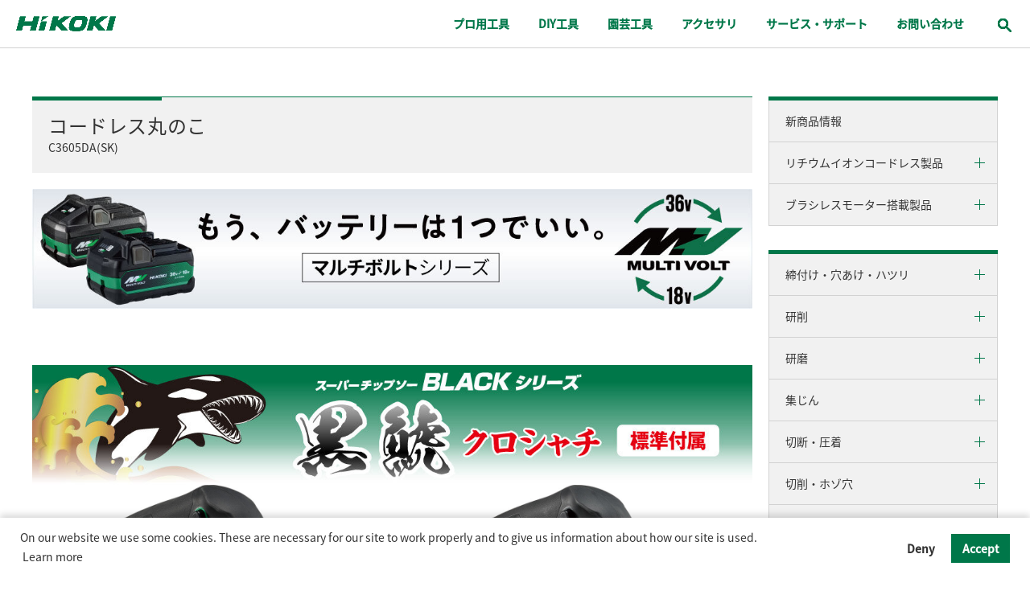

--- FILE ---
content_type: text/html; charset=UTF-8
request_url: https://www.hikoki-powertools.jp/products/powertools/li-ion-cutter/c3605da_sk/c3605da_sk.html
body_size: 106309
content:
<!DOCTYPE html>
<html lang="ja">
<head>

    <meta charset="utf-8">
	<meta http-equiv="X-UA-Compatible" content="IE=edge">
	<meta name="viewport" content="width=device-width">
	<meta name="format-detection" content="telephone=no">

<!-- Google Tag Manager -->
<script>(function(w,d,s,l,i){w[l]=w[l]||[];w[l].push({'gtm.start':
new Date().getTime(),event:'gtm.js'});var f=d.getElementsByTagName(s)[0],
j=d.createElement(s),dl=l!='dataLayer'?'&l='+l:'';j.async=true;j.src=
'https://www.googletagmanager.com/gtm.js?id='+i+dl;f.parentNode.insertBefore(j,f);
})(window,document,'script','dataLayer','GTM-PR35ZKF');</script>
<!-- End Google Tag Manager -->

<!-- Favicon -->
<link rel="shortcut icon" href="/common/images/favicon/favicon.png" type="image/x-icon">
<link rel="apple-touch-icon" href="/common/images/favicon/apple-touch-icon.png" sizes="180x180">
<link rel="icon" type="image/png" href="/common/images/favicon/android-touch-icon.png" sizes="192x192">	

<!-- Use of this pixel is subject to the Amazon ad specs and policies at http://www.amazon.com/b/?&node=7253015011 --><script type='text/javascript'>var _pix = document.getElementById('_pix_id_86d9d197-c3c6-9305-7d01-44dc91052fca');if (!_pix) { var protocol = '//'; var a = Math.random() * 1000000000000000000; _pix = document.createElement('iframe'); _pix.style.display = 'none'; _pix.setAttribute('src', protocol + 'aax-fe.amazon-adsystem.com/s/iu3?d=generic&ex-fargs=%3Fid%3D86d9d197-c3c6-9305-7d01-44dc91052fca%26type%3D55%26m%3D6&ex-fch=416613&ex-src=https://www.hikoki-powertools.jp/&ex-hargs=v%3D1.0%3Bc%3D8042757970003%3Bp%3D86D9D197-C3C6-9305-7D01-44DC91052FCA' + '&cb=' + a); _pix.setAttribute('id','_pix_id_86d9d197-c3c6-9305-7d01-44dc91052fca'); document.body.appendChild(_pix);}</script><noscript> <img height='1' width='1' border='0' alt='' src='https://aax-fe.amazon-adsystem.com/s/iui3?d=forester-did&ex-fargs=%3Fid%3D86d9d197-c3c6-9305-7d01-44dc91052fca%26type%3D55%26m%3D6&ex-fch=416613&ex-src=https://www.hikoki-powertools.jp/&ex-hargs=v%3D1.0%3Bc%3D8042757970003%3Bp%3D86D9D197-C3C6-9305-7D01-44DC91052FCA' /></noscript>

<!-- Can not edit for framework. -->
	<link href="/common/css/fw.css" rel="stylesheet">

	<!-- Can not edit for module. -->
	<link href="/common/css/module.css" rel="stylesheet">

	<!-- Please set appropriate font for each country. -->
	<link href="/common/css/font.css" rel="stylesheet">

	<!-- Please create a css file for each page. -->
	<!-- <link href="https://www.hikoki-powertools.jp/common/css/page/***.css" rel="stylesheet"> -->
<link href="/common/css/custom.css" rel="stylesheet">

	<!-- Google Analytics -->

<!-- Google Analytics -->
<!--シンクサーチ -->
    <link href="/search/ss_search.css" rel="stylesheet" >
    <link href="/search/ss_suggest.css" rel="stylesheet" >
    <link href="/common/css/s-search.css" rel="stylesheet">
<link href="/common/css/custom.css" rel="stylesheet">

    <!-- よく使う物は変数化 -->
    

    













    <title>
        コードレス丸のこ：C3605DA(SK)
    </title>

    <meta name="description" content="HiKOKI電動工具、コードレス丸のこの商品詳細ページです。">
    <meta name="keywords" content="HiKOKI,ハイコーキ,切断・圧着,丸のこ,コードレス丸のこ">

    <!-- OGP -->
    <meta property="og:locale" content="ja_JP">
    <meta property="og:title" content='コードレス丸のこ：C3605DA(SK)'>
    <meta property="og:type" content="website">
    <meta property="og:url" content="https://www.hikoki-powertools.jp/products/powertools/li-ion-cutter/c3605da_sk/c3605da_sk.html">
    <meta property="og:image" content="">
    <meta property="og:site_name" content="HiKOKI">
    <meta property="og:description"
          content='HiKOKI電動工具、コードレス丸のこの商品詳細ページです。'>
<link href="/common/css/custom.css" rel="stylesheet">
</head>

<body class="fw">
<!-- Google Tag Manager (noscript) -->
<noscript><iframe src="https://www.googletagmanager.com/ns.html?id=GTM-PR35ZKF"
                  height="0" width="0" style="display:none;visibility:hidden"></iframe></noscript>
<!-- End Google Tag Manager (noscript) -->
<header id="header">
  <div class="header-bar"> <a href="/" class="header-logo"><img src="/common/images/common/logo/logo.png" alt="HiKOKI（ハイコーキ）"></a>
    <div class="header-menubtn j-menu">
      <div class="header-menubtn_inner"> <span></span> <span></span> <span></span> </div>
    </div>
  </div>
  <nav class="header-nav j-menu_gnav">
    <ul class="header-parent j-accordion j-navi_active">
      <li class="j-navi_active_parent"> <a href="/#category" class="j-clone_nav j-accordion_btn">プロ用工具</a>
        <div class="header-child j-accordion_detail">
          <div class="header-child_inner">
            <div class="header-section">
              <div class="f-inner">
                <div class="f-flex f-flex_mg20 f-flex_mg0_s">
                  <div class="f-flex3 f-flex12_s">
                    <ul class="m-list_link f-mb10">
                      <li><a href="/#newproducts">新製品情報</a></li>
                    </ul>
                  </div>
                </div>
              </div>
            </div>
            <div class="header-section">
              <div class="f-inner">
                <div class="f-flex f-flex_mg20 f-flex_mg0_s">
                  <div class="f-flex3 f-flex12_s">
                    <ul class="m-list_link f-mb10">
                      <li><a href="/products/powertools/li-ion.html">リチウムイオンコードレス製品</a></li>
                      <li><a href="/products/powertools/multivolt.html">マルチボルト(36V)製品</a></li>
                      <li><a href="/products/powertools/brushless.html">ブラシレスモーター搭載製品</a></li>
                    </ul>
                  </div>
                  <div class="f-flex3 f-flex12_s">
                    
                    
                      
                        
                        
                          <ul class="m-list_link f-mb10">
                        
                        <li>
                          <a href="/products/powertools/li-ion-drill/li-ion-drill.html">
                            締付け・穴あけ(コードレス) </a>
                        </li>
                        
                      
                        
                        
                        <li>
                          <a href="/products/powertools/li-ion-grinder/li-ion-grinder.html">
                            研削(コードレス) </a>
                        </li>
                        
                      
                        
                        
                        <li>
                          <a href="/products/powertools/li-ion-sander/li-ion-sander.html">
                            研磨(コードレス) </a>
                        </li>
                        
                          </ul>
                  </div>
                  <div class="f-flex3 f-flex12_s">
                    <ul class="m-list_link f-mb10">
                      
                      
                        
                        
                        <li>
                          <a href="/products/powertools/li-ion-blower/li-ion-blower.html">
                            ブロワ(コードレス) </a>
                        </li>
                        
                      
                        
                        
                        <li>
                          <a href="/products/powertools/li-ion-cleaner/li-ion-cleaner.html">
                            クリーナー・集じん(コードレス) </a>
                        </li>
                        
                      
                        
                        
                        <li>
                          <a href="/products/powertools/li-ion-cutter/li-ion-cutter.html">
                            切断・圧着(コードレス) </a>
                        </li>
                        
                    </ul>
                  </div>
                  <div class="f-flex3 f-flex12_s">
                    <ul class="m-list_link f-mb10">
                      
                      
                        
                        
                        <li>
                          <a href="/products/powertools/li-ion-planer/li-ion-planer.html">
                            切削・ホゾ穴(コードレス) </a>
                        </li>
                        
                      
                        
                        
                        <li>
                          <a href="/products/powertools/li-ion-nailer/li-ion-nailer.html">
                            釘打機・ねじ打機・タッカ(コードレス) </a>
                        </li>
                        
                      
                        
                        
                        <li>
                          <a href="/products/powertools/li-ion-other/li-ion-other.html">
                            その他(コードレス) </a>
                        </li>
                        
                      
                        
                        
                        <li>
                          <a href="/products/powertools/battery/battery.html">
                            蓄電池・充電器(コードレス) </a>
                        </li>
                        
                      
                      
                    </ul>
                  </div>
                </div>
              </div>
            </div>
            <div class="header-section">
              <div class="f-inner">
                <div class="f-flex f-flex_mg20 f-flex_mg0_s">
                  <div class="f-flex3 f-flex12_s">
                    
                    
                      
                        
                        
                          <ul class="m-list_link f-mb10">
                        
                        <li>
                          <a href="/products/powertools/ac-drill/ac-drill.html">
                            締付け・穴あけ・ハツリ
                          </a>
                        </li>
                        
                      
                        
                        
                        <li>
                          <a href="/products/powertools/ac-grinder/ac-grinder.html">
                            研削
                          </a>
                        </li>
                        
                          </ul>
                  </div>
                  <div class="f-flex3 f-flex12_s">
                    <ul class="m-list_link f-mb10">
                      
                      
                        
                        
                        <li>
                          <a href="/products/powertools/ac-sander/ac-sander.html">
                            研磨
                          </a>
                        </li>
                        
                      
                        
                        
                        <li>
                          <a href="/products/powertools/ac-dust/ac-dust.html">
                            集じん
                          </a>
                        </li>
                        
                    </ul>
                  </div>
                  <div class="f-flex3 f-flex12_s">
                    <ul class="m-list_link f-mb10">
                      
                      
                        
                        
                        <li>
                          <a href="/products/powertools/ac-cutter/ac-cutter.html">
                            切断・圧着
                          </a>
                        </li>
                        
                      
                        
                        
                        <li>
                          <a href="/products/powertools/ac-planer/ac-planer.html">
                            切削・ホゾ穴
                          </a>
                        </li>
                        
                    </ul>
                  </div>
                  <div class="f-flex3 f-flex12_s">
                    <ul class="m-list_link f-mb10">
                      
                      
                        
                        
                        <li>
                          <a href="/products/powertools/air/air.html">
                            釘打機・エア工具
                          </a>
                        </li>
                        
                      
                        
                        
                        <li>
                          <a href="/products/powertools/ac-blower/ac-blower.html">
                            ブロワ
                          </a>
                        </li>
                        
                      
                        
                        
                        <li>
                          <a href="/products/powertools/ac-other/ac-other.html">
                            その他
                          </a>
                        </li>
                        
                      
                      
                    </ul>
                  </div>
                </div>
              </div>
            </div>
          </div>
        </div>
        <!-- /.header-child -->
      </li>
      <li class="j-navi_active_parent"> <a href="/products/diy/" class="j-clone_nav j-accordion_btn">DIY工具</a>
        <div class="header-child j-accordion_detail">
          <div class="header-child_inner">
            <div class="header-section">
              <div class="f-inner">
                <div class="f-flex f-flex_mg20 f-flex_mg0_s">
                  <div class="f-flex3 f-flex12_s">
                    <ul class="m-list_link f-mb10">
                      
                      
                        
                          
                          <li>
                            <a href="/products/diy/drill/drill.html">
                              穴あけ・締付け
                            </a>
                          </li>
                          
                    </ul>
                  </div>
                  <div class="f-flex3 f-flex12_s">
                    <ul class="m-list_link f-mb10">
                      
                      
                          
                          <li>
                            <a href="/products/diy/grinder/grinder.html">
                              研削・研磨
                            </a>
                          </li>
                          
                    </ul>
                  </div>
                  <div class="f-flex3 f-flex12_s">
                    <ul class="m-list_link f-mb10">
                      
                      
                          
                          <li>
                            <a href="/products/diy/cleaner/cleaner.html">
                              清掃・吹き飛ばし
                            </a>
                          </li>
                          
                    </ul>
                  </div>
                  <div class="f-flex3 f-flex12_s">
                    <ul class="m-list_link f-mb10">
                      
                      
                          
                          <li>
                            <a href="/products/diy/cutter/cutter.html">
                              切断・切削
                            </a>
                          </li>
                          
                      
                      
                    </ul>
                  </div>
                </div>
              </div>
            </div>
          </div>
        </div>
        <!-- /.header-child -->
      </li>
      <li class="j-navi_active_parent"> <a href="/products/gardening/" class="j-clone_nav j-accordion_btn">園芸工具</a>
        <div class="header-child j-accordion_detail">
          <div class="header-child_inner">
            <div class="header-section">
              <div class="f-inner">
                <div class="f-flex f-flex_mg20 f-flex_mg0_s">
                  <div class="f-flex3 f-flex12_s">
                    <ul class="m-list_link f-mb10">
                      
                      
                        
                          
                          <li>
                            <a href="/products/gardening/hedgetrimmer/hedgetrimmer.html">
                              植木バリカン
                            </a>
                          </li>
                          
                      
                          
                          <li>
                            <a href="/products/gardening/grassshear/grassshear.html">
                              芝生バリカン
                            </a>
                          </li>
                          
                      
                          
                          <li>
                            <a href="/products/gardening/mower/mower.html">
                              芝刈機
                            </a>
                          </li>
                          
                    </ul>
                  </div>
                  <div class="f-flex3 f-flex12_s">
                    <ul class="m-list_link f-mb10">
                      
                      
                          
                          <li>
                            <a href="/products/gardening/grasstrimmer/grasstrimmer.html">
                              刈払機・草刈機
                            </a>
                          </li>
                          
                      
                          
                          <li>
                            <a href="/products/gardening/chainsaw/chainsaw.html">
                              チェンソー
                            </a>
                          </li>
                          
                      
                          
                          <li>
                            <a href="/products/gardening/blower/blower.html">
                              ブロワ
                            </a>
                          </li>
                          
                    </ul>
                  </div>
                  <div class="f-flex3 f-flex12_s">
                    <ul class="m-list_link f-mb10">
                      
                      
                          
                          <li>
                            <a href="/products/gardening/reciprocating-saw/reciprocating-saw.html">
                              のこぎり
                            </a>
                          </li>
                          
                      
                          
                          <li>
                            <a href="/products/gardening/washer/washer.html">
                              高圧洗浄機
                            </a>
                          </li>
                          
                      
                          
                          <li>
                            <a href="/products/gardening/power-supply/power-supply.html">
                              背負式電源
                            </a>
                          </li>
                          
                    </ul>
                  </div>
                  <div class="f-flex3 f-flex12_s">
                    <ul class="m-list_link f-mb10">
                      
                      
                          
                          <li>
                            <a href="/products/gardening/pump/pump.html">
                              水中ポンプ
                            </a>
                          </li>
                          
                      
                      
                    </ul>
                  </div>
                </div>
              </div>
            </div>
          </div>
          <!-- /.header-child -->
        </div>
      </li>
      <li class="j-navi_active_parent"> <a href="/products/accessory/" class="j-clone_nav j-accordion_btn">アクセサリ</a>
        <div class="header-child j-accordion_detail">
          <div class="header-child_inner">
            <div class="header-section">
              <div class="f-inner">
                <div class="f-flex f-flex_mg20 f-flex_mg0_s">
                  <div class="f-flex4 f-flex12_s">
                    <ul class="m-list_link f-mb10">
                      
                      
                        
                          
                          <li>
                            <a href="/products/accessory/drill/drill.html">
                              締付け・穴あけ・ハツリ用
                            </a>
                          </li>
                          
                      
                          
                          <li>
                            <a href="/products/accessory/grinder/grinder.html">
                              研削用
                            </a>
                          </li>
                          
                      
                          
                          <li>
                            <a href="/products/accessory/dust/dust.html">
                              集じん・エアダスタ用
                            </a>
                          </li>
                          
                    </ul>
                  </div>
                  <div class="f-flex4 f-flex12_s">
                    <ul class="m-list_link f-mb10">
                      
                      
                          
                          <li>
                            <a href="/products/accessory/cutter/cutter.html">
                              切断・曲げ・圧着用
                            </a>
                          </li>
                          
                      
                          
                          <li>
                            <a href="/products/accessory/air/air.html">
                              釘打機・エア工具用
                            </a>
                          </li>
                          
                    </ul>
                  </div>
                  <div class="f-flex4 f-flex12_s">
                    <ul class="m-list_link f-mb10">
                      
                      
                          
                          <li>
                            <a href="/products/accessory/other/other.html">
                              その他
                            </a>
                          </li>
                          
                      
                          
                          <li>
                            <a href="/products/accessory/engine/engine.html">
                              エンジン工具・園芸工具用
                            </a>
                          </li>
                          
                      
                      
                    </ul>
                  </div>
                </div>
              </div>
            </div>
          </div>
        </div>
      </li>
      <li class="j-navi_active_parent"> <a href="#" class="j-clone_nav j-accordion_btn">サービス・サポート</a>
        <div class="header-child j-accordion_detail">
          <div class="header-child_inner">
            <div class="header-section">
              <div class="f-inner">
                <div class="f-flex f-flex_mb15 f-flex_mb10_s">
                  <div class="f-flex3 f-flex12_s">
                    <ul class="m-list_link">
                      <li><a href="/relation/information/info.html">重要なお知らせ</a></li>
                    </ul>
                  </div>
                  <div class="f-flex3 f-flex12_s">
                    <ul class="m-list_link">
                      <li><a href="/contact/repair/info.html">修理からのお知らせ</a></li>
                    </ul>
                  </div>
                  <div class="f-flex3 f-flex12_s">
                    <ul class="m-list_link">
                      <li><a href="/contact/repair/info/info_200710.html">修理終了機種のお知らせ</a></li>
                    </ul>
                  </div>
                  <div class="f-flex3 f-flex12_s">
                    <ul class="m-list_link">
                      <li><a href="/contact/repair/index.html">修理受付</a></li>
                    </ul>
                  </div>
                  <div class="f-flex3 f-flex12_s">
                    <ul class="m-list_link">
                      <li><a href="/registration/air-2year/index.html">保証登録</a></li>
                    </ul>
                  </div>
                  <div class="f-flex3 f-flex12_s">
                    <ul class="m-list_link">
                      <li><a href="/relation/safety/index.html">エンジン工具・安全上のご注意</a></li>
                    </ul>
                  </div>
                  <div class="f-flex3 f-flex12_s">
                    <ul class="m-list_link">
                      <li><a href="/relation/vibration/index.html">振動3軸合成値について</a></li>
                    </ul>
                  </div>
                  <div class="f-flex3 f-flex12_s">
                    <ul class="m-list_link">
                      <li><a href="/relation/compatible/compatible.html">リチウムイオン電池互換一覧</a></li>
                    </ul>
                  </div>
                  <div class="f-flex3 f-flex12_s">
                    <ul class="m-list_link">
                      <li><a href="/contact/index.html#faq">FAQ（よくあるご質問）</a></li>
                    </ul>
                  </div>
                  <div class="f-flex3 f-flex12_s">
                    <ul class="m-list_link f-mb10">
                      <li><a href="/manual_view_domestic/index.html">保証対象製品</a></li>
                    </ul>
                  </div>
                  <div class="f-flex3 f-flex12_s">
                    <ul class="m-list_link f-mb10">
                      <li><a href="/chart/chart.html">接続表・対応表</a></li>
                    </ul>
                  </div>
                </div>
              </div>
            </div>
          </div>
        </div>
        <!-- /.header-child -->
      </li>
      <li class="j-navi_active_parent"> <a href="/contact/index.html" class="j-clone_nav">お問い合わせ</a> </li>
      <!-- search start -->
      <li class="j-navi_active_parent"> <a href="#" class="j-clone_nav j-accordion_btn s-search_icon">
                    <span>
                        <img src="/common/images/common/icon/s-search.png" alt="" class="a-icon a-icon-img s-icon_off">
                        <img src="/common/images/common/icon/s-search_hover.png" alt=""
                             class="a-icon a-icon-img s-icon_on">
                    </span>
            </a>
        <div class="header-child j-accordion_detail">
          <div class="header-child_inner">
            <div class="header-section">
              <div class="f-inner">
                <div class="f-flex f-flex_mg20 f-flex_mg0_s">
                  <div class="f-flex12 f-flex12_s">
                    <div class="f-form f-mb10">
                      <form id="ss-form1" action="/search/index.html" method="get" accept-charset="UTF-8">
                        <div class="s-search_form"> <input type="text" id="ss-query1" name="query" autocomplete="off" aria-autocomplete="none" placeholder="サービスやプロダクトを検索する" class="f-form_inline s-search_input">
                          <div class="s-search_button"> <input type="submit" class="s-search_submit" value="検索" onclick="document.charset ='UTF-8';"> </div>
                        </div>
                      </form>
                    </div>
                  </div>
                </div>
              </div>
            </div>
          </div>
        </div>
      </li>
      <!-- search end -->
    </ul>
    <div class="header-bnr">
      <div class="header-section">
        <div class="f-inner">
          <div class="m-btnarea m-btnarea_horizontal"> 
            <a href="/manual_view_domestic/index.html" class="a-btn a-btn_main">取扱説明書</a>
            <a href="/catalog/index.html" class="a-btn a-btn_main">Webカタログ</a>
          </div>
        </div>
      </div>
    </div>
  </nav>
</header>
<!-- /#header -->

<div id="container">

    <div class="f-inner">

        <main id="contents">


        
            <section>
        
                <div>
                    <h2 class="a-ttl_h2 a-ttl_border a-ttl_border_bg a-ttl_main f-mb20">
                            
        
            コードレス丸のこ
        
    
                            <span class="a-ttl_txt">
        
            C3605DA(SK)
        
    </span>
                    </h2>
                </div>

                <!-- ブランド別バナー表示 -->
                
                <div class="a-txt_center f-mb20">
                    <a href="/products/powertools/multivolt/" target="_blank">
                        
                            <img src="/products/powertools/assets/mv_banner.jpg" alt="マルチボルトシリーズ">
                        
                    </a>
                </div>
                

                <!-- メイン画像 -->
                
                    <div class="p-content_mainvisual">
                        <!-- mt-beb t="core-context" m='{"1":{"assetId":"1944","alignment":"center","useThumbnail":false},"2":{"className":"multi_culumn"},"3":{"className":"column_50"},"4":{"assetId":"2090","alignment":"center","useThumbnail":false},"5":{"assetId":"2092","alignment":"center","useThumbnail":false}}' --><!-- /mt-beb --><!-- mt-beb t="custom-column_1" --><div class='custom_block'><!-- mt-beb t="mt-image" m='1' --><p><img src="/products/powertools/assets/kuroshachi-standard.jpg" alt="" width="895" height="149" class="asset asset-image mt-image-center" style="max-width:100%;height:auto;display:block;margin-left:auto;margin-right:auto"/></p><!-- /mt-beb --><!-- mt-beb t="core-columns" m='2' --><div class="mt-be-columns multi_culumn" style="display: flex"><!-- mt-beb t="core-column" m='3' --><div class='mt-be-column column_50'><!-- mt-beb t="mt-image" m='4' --><p><img src="/products/powertools/assets/c3605da_sk.jpg" alt="C3605DA(SK) ボディカラー：アグレッシブグリーン" width="432" height="432" class="asset asset-image mt-image-center" style="max-width:100%;height:auto;display:block;margin-left:auto;margin-right:auto"/></p><!-- /mt-beb --><!-- mt-beb --><p style="text-align: center;">アグレッシブグリーン</p><!-- /mt-beb --></div><!-- /mt-beb --><!-- mt-beb t="core-column" m='3' --><div class='mt-be-column column_50'><!-- mt-beb t="mt-image" m='5' --><p><img src="/products/powertools/assets/c3605da_sk_b.jpg" alt="C3605DA(SK)  ボディカラー：ストロングブラック" width="432" height="432" class="asset asset-image mt-image-center" style="max-width:100%;height:auto;display:block;margin-left:auto;margin-right:auto"/></p><!-- /mt-beb --><!-- mt-beb --><p style="text-align: center;">ストロングブラック</p><!-- /mt-beb --></div><!-- /mt-beb --></div><!-- /mt-beb --></div><!-- /mt-beb -->
                    </div>
                
            </section>
        
        <section class="f-section_s">
                <ul class="m-list_label">
                    
                        <li>
                            <div class="m-list_label_inner">
                                <img src="/common/images/icon/01_36v.png" alt="36V" style="height: 60px;">
                            </div>
                        </li>
                    
                    
                        <li>
                            <div class="m-list_label_inner">
                                
                                    <img src="/products/powertools/assets/mv.png" alt="MV" style="height: 60px;">
                                
                            </div>
                        </li>
                    
                        <li>
                            <div class="m-list_label_inner">
                                
                                    <img src="/products/powertools/assets/brushless.png" alt=" ブラシレスモーター" style="height: 60px;">
                                
                            </div>
                        </li>
                    
                    
                </ul>
            </section>

            <section class="f-section_s">
                
                    <!-- mt-beb t="core-context" m='{"1":{"className":"tbody"}}' --><!-- /mt-beb --><!-- mt-beb t="custom-table_1" --><div class='custom_block m-table showGuide'><!-- mt-beb t="core-table" m='1' --><table style="border-collapse: collapse; width: 100%; height: 347.5px; background-color: rgb(255, 255, 255); border: 1px inset rgb(210, 210, 210);" border="1" class="tbody"><colgroup><col style="width: 11.3404%;"><col style="width: 11.0419%;"><col style="width: 15.0708%;"><col style="width: 20.5917%;"><col style="width: 12.3849%;"><col style="width: 10.2959%;"><col style="width: 9.84822%;"><col style="width: 9.40057%;"></colgroup>
<tbody>
<tr style="height: 98.5px;">
<td style="border-color: rgb(210, 210, 210); height: 98.5px; text-align: center;" colspan="2">形名</td>
<td style="border-color: rgb(210, 210, 210); height: 98.5px; text-align: center;">希望小売価格<br>（消費税別）</td>
<td style="border-color: rgb(210, 210, 210); height: 98.5px; text-align: center;">マルチボルト<br>蓄電池</td>
<td style="border-color: rgb(210, 210, 210); height: 98.5px; text-align: center;">急速充電器</td>
<td style="border-color: rgb(210, 210, 210); height: 98.5px; text-align: center;">チップソー</td>
<td style="border-color: rgb(210, 210, 210); height: 98.5px; text-align: center;">ケース</td>
<td style="border-color: rgb(210, 210, 210); height: 98.5px; text-align: center;">ボディ<br>カラー</td>
</tr>
<tr style="height: 98px;">
<td style="border-color: rgb(210, 210, 210); height: 249px; text-align: center;" rowspan="4">C3605DA (SK)</td>
<td style="border-color: rgb(210, 210, 210); height: 98px; text-align: center; background-color: rgb(241, 241, 241);">(2XPSZ)</td>
<td style="border-color: rgb(210, 210, 210); height: 98px; text-align: center;">¥ <span>101,600</span></td>
<td style="border-color: rgb(210, 210, 210); height: 98px; text-align: center;">BSL36A18BX×2個<br>（Bluetooth®蓄電池）</td>
<td style="border-color: rgb(210, 210, 210); height: 98px; text-align: center;">UC18YDL2</td>
<td style="border-color: rgb(210, 210, 210); height: 249px; text-align: center;" rowspan="4"><a href="https://www.hikoki-powertools.jp/products/powertools/li-ion-cutter/c3605da_sk/c3605da_sk.html#kuroshachi">黒鯱<br>(クロシャチ)</a></td>
<td style="border-color: rgb(210, 210, 210); height: 98px; text-align: center;">システム<br>ケース4</td>
<td style="border-color: rgb(210, 210, 210); height: 124.5px; text-align: center;" rowspan="2">アグレッシブ<br>グリーン</td>
</tr>
<tr style="height: 26.5px;">
<td style="border-color: rgb(210, 210, 210); height: 26.5px; text-align: center;">(NN)</td>
<td style="border-color: rgb(210, 210, 210); height: 26.5px; text-align: center;">¥ <span>40,800</span></td>
<td style="border-color: rgb(210, 210, 210); height: 26.5px; text-align: center;" colspan="2">別売</td>
<td style="border-color: rgb(210, 210, 210); height: 26.5px; text-align: center;">別売</td>
</tr>
<tr style="height: 98px;">
<td style="border-color: rgb(210, 210, 210); text-align: center; height: 98px;">(2XPBSZ)</td>
<td style="border-color: rgb(210, 210, 210); text-align: center; height: 98px;">¥ <span>101,600</span></td>
<td style="border-color: rgb(210, 210, 210); text-align: center; height: 98px;">BSL36A18BX×2個<br>（Bluetooth®蓄電池）</td>
<td style="border-color: rgb(210, 210, 210); text-align: center; height: 98px;">UC18YDL2</td>
<td style="border-color: rgb(210, 210, 210); text-align: center; height: 98px;">システム<br>ケース4</td>
<td style="border-color: rgb(210, 210, 210); text-align: center; height: 124.5px;" rowspan="2">ストロング<br>ブラック</td>
</tr>
<tr style="height: 26.5px;">
<td style="border-color: rgb(210, 210, 210); text-align: center; height: 26.5px;">(NNB)</td>
<td style="border-color: rgb(210, 210, 210); text-align: center; height: 26.5px;">¥ <span>40,800</span></td>
<td style="border-color: rgb(210, 210, 210); text-align: center; height: 26.5px;" colspan="2">別売</td>
<td style="border-color: rgb(210, 210, 210); text-align: center; height: 26.5px;">別売</td>
</tr>
</tbody>
</table><!-- /mt-beb --></div><!-- /mt-beb -->
                
            </section>
            
            
            <section class="f-section_l">
                <div class="o-menu">
                    <div class="j-accordion">
                        <a class="j-accordion_btn">仕様等</a>
                        <div class="j-accordion_detail" style="overflow: hidden; transition: max-height 0.4s ease 0s; max-height: 0px;">
                            <div class="j-accordion_detail_inner">
                                <ul class="m-list_link m-list_link_inline m-list_link_icon">
                                    
                                    
                                    
                                    <li><a href="#spec"><i class="a-icon a-icon-arrow2"></i>仕様（スペック）</a></li>
                                    
                                    
                                    
                                    
                                    <li><a href="#option"><i class="a-icon a-icon-arrow2"></i>別売部品</a></li>
                                    
                                    
                                    <li><a href="#catalog"><i class="a-icon a-icon-arrow2"></i>カタログ</a></li>
                                    
                                </ul>
                            </div>
                        </div>
                    </div>
                </div>
            </section>
            

            
            <section class="f-section_l">
                <!-- mt-beb t="core-context" m='{"1":{"label":"見出し2","className":"a-ttl_h3 a-ttl_line a-ttl_main"},"2":{"assetId":"6462","alignment":"center","useThumbnail":false},"3":{"className":"link-p"},"4":{"className":"multi_culumn"},"5":{"className":"column_50"},"6":{"blockElement":"p"},"7":{"text":"2021年5月現在。国内電動工具メーカーにおいて（当社調べ）（マルチボルト（36V）コードレス丸のこ（集じん丸のこ除外））"},"8":{"text":"数値は参考値です。材料や条件により異なります。"},"9":{"assetId":"6463","alignment":"center","useThumbnail":false},"a":{"text":"     Bluetooth®とそのロゴマークは、Bluetooth SIG,INC.の商標です。"},"b":{"assetId":"7279","alignment":"center","useThumbnail":false},"c":{"assetId":"2115","alignment":"center","useThumbnail":false},"d":{"assetId":"18","alignment":"none","useThumbnail":false},"e":{"label":"ご注意見出し"},"f":{"label":"ご注意テキスト","className":"m-warning_txt","blockElement":""},"g":{"text":"作業時の状況・条件により作動しない、あるいは性能を十分に発揮できない場合があります。 作業時は、確実な材料の設置・固定および本体の保持を行ってください。また、取扱説明書の「キックバックについて」をよくご覧いただき、キックバックを避けるようにしてください。 "},"h":{"assetId":"6465","alignment":"center","useThumbnail":false},"i":{"assetId":"2120","alignment":"center","useThumbnail":false},"j":{"assetId":"2123","alignment":"center","useThumbnail":false},"k":{"assetId":"2124","alignment":"center","useThumbnail":false},"l":{"url":"https://www.youtube.com/watch?v=mGIqS-Qde8M&amp;embeds_referring_euri=https%3A%2F%2Fwww.hikoki-powertools.jp%2F&amp;source_ve_path=OTY3MTQ&amp;feature=emb_imp_woyt","width":200,"height":113,"providerName":"YouTube"}}' --><!-- /mt-beb --><!-- mt-beb t="custom-heading_1" --><div class='custom_block'><!-- mt-beb m='1' --><h3 class="a-ttl_h3 a-ttl_line a-ttl_main">スーパーチップソー 黒鯱（クロシャチ）標準付属仕様が登場</h3><!-- /mt-beb --><!-- mt-beb t="custom-embed_1" --><div class='m-movie custom_block'><!-- mt-beb t="sixapart-oembed" m='l' h='' --><iframe width="200" height="113" src="https://www.youtube.com/embed/mGIqS-Qde8M?feature=oembed" frameborder="0" allow="accelerometer; autoplay; clipboard-write; encrypted-media; gyroscope; picture-in-picture; web-share" referrerpolicy="strict-origin-when-cross-origin" allowfullscreen title="鋭い切れ味！スーパーチップソーBLACKシリーズ 黒鯱（クロシャチ）"></iframe><!-- /mt-beb --></div><!-- /mt-beb --><!-- mt-beb t="mt-image" m='2' --><p><a href="https://www.hikoki-powertools.jp/products/accessory/cutter/kuroshachi/kuroshachi.html" target="_blank"><img src="/products/powertools/assets/345bc3fbeccc326ce915525a5d7516ee28167228.jpg" alt="スーパーチップソー黒鯱 詳細ページへのリンク" width="895" height="149" class="asset asset-image mt-image-center" style="max-width:100%;height:auto;display:block;margin-left:auto;margin-right:auto"/></a></p><!-- /mt-beb --><!-- mt-beb t="custom-link_1" --><div class='custom_block f-flex6 f-flex12_s'><!-- mt-beb m='3' --><p class="link-p"><a href="https://www.hikoki-powertools.jp/products/accessory/cutter/kuroshachi/kuroshachi.html" target="_blank" rel="noopener">スーパーチップソー 黒鯱（クロシャチ） 製品詳細はこちら</a></p><!-- /mt-beb --><!-- mt-beb t="core-html" --><i class="a-icon a-icon-blank"></i><!-- /mt-beb --></div><!-- /mt-beb --></div><!-- /mt-beb --><!-- mt-beb t="custom-heading_1" --><div class='custom_block'><!-- mt-beb m='1' --><h3 class="a-ttl_h3 a-ttl_line a-ttl_main">切れ味抜群で快適作業 <span class="a-ttl_txt">クラス最速<sup>※1</sup> 7,000回転</span></h3><!-- /mt-beb --><!-- mt-beb t="custom-column_1" --><div class='custom_block'><!-- mt-beb t="core-columns" m='4' --><div class="mt-be-columns multi_culumn" style="display: flex"><!-- mt-beb t="core-column" m='5' --><div class='mt-be-column column_50'><!-- mt-beb --><p class="a-txt_bold"><strong>最大切断スピードの比較（目安）<sup>※2</sup></strong></p><!-- /mt-beb --><!-- mt-beb --><p>切断条件：被削材SP（2×10）、推力30N時</p><!-- /mt-beb --><!-- mt-beb t="custom-list_2" --><div class='m-list_txt_notice2 custom_block'><!-- mt-beb t="sixapart-input" m='6,7' --><p>2021年5月現在。国内電動工具メーカーにおいて（当社調べ）（マルチボルト（36V）コードレス丸のこ（集じん丸のこ除外））</p><!-- /mt-beb --><!-- mt-beb t="sixapart-input" m='6,8' --><p>数値は参考値です。材料や条件により異なります。</p><!-- /mt-beb --></div><!-- /mt-beb --></div><!-- /mt-beb --><!-- mt-beb t="core-column" m='5' --><div class='mt-be-column column_50'><!-- mt-beb t="mt-image" m='9' --><p><img src="/products/powertools/assets/66df6de25efdf77e6075b2738e1aca432dd9b6a7.gif" alt="3605DA(SK)は約15.6m/min、当社従来品3606DAは約10.3m/minで、切断スピードは約50%アップしました" width="513" height="204" class="asset asset-image mt-image-center" style="max-width:100%;height:auto;display:block;margin-left:auto;margin-right:auto"/></p><!-- /mt-beb --></div><!-- /mt-beb --></div><!-- /mt-beb --></div><!-- /mt-beb --></div><!-- /mt-beb --><!-- mt-beb t="custom-heading_1" --><div class='custom_block'><!-- mt-beb m='1' --><h3 class="a-ttl_h3 a-ttl_line a-ttl_main">集じん機とラクラクペアリング</h3><!-- /mt-beb --><!-- mt-beb t="custom-column_1" --><div class='custom_block'><!-- mt-beb t="core-columns" m='4' --><div class="mt-be-columns multi_culumn" style="display: flex"><!-- mt-beb t="core-column" m='5' --><div class='mt-be-column column_50'><!-- mt-beb --><p>Bluetooth®畜電池を2個標準付属（2XPS/2XPBS仕様のみ）。コードレス集じん機RP3608DB（別売）と無線連動でき、コードの無い快適な作業環境を実現します。</p><!-- /mt-beb --><!-- mt-beb t="custom-link_2" --><div class='custom_block f-flex6 f-flex12_s'><!-- mt-beb t="core-html" --><i class="a-icon a-icon-arrow2"></i><!-- /mt-beb --><!-- mt-beb m='3' --><p class="link-p"><a href="https://www.hikoki-powertools.jp/products/powertools/li-ion-cleaner/rp3608db_l/rp3608db_l.html" target="_blank" rel="noopener">コードレス集じん機 RP3608DBの詳細はこちら</a></p><!-- /mt-beb --><!-- mt-beb t="custom-list_1" --><div class='m-list_txt_notice custom_block'><!-- mt-beb t="sixapart-input" m='6,a' --><p>     Bluetooth®とそのロゴマークは、Bluetooth SIG,INC.の商標です。</p><!-- /mt-beb --></div><!-- /mt-beb --></div><!-- /mt-beb --></div><!-- /mt-beb --><!-- mt-beb t="core-column" m='5' --><div class='mt-be-column column_50'><!-- mt-beb t="mt-image" m='b' --><p><img src="/products/powertools/li-ion-cutter/c3605db/bluetooth.jpg" alt="コードレス集じん機RP3608DB（別売）との無線連動イメージ" width="513" height="297" class="asset asset-image mt-image-center" style="max-width:100%;height:auto;display:block;margin-left:auto;margin-right:auto"/></p><!-- /mt-beb --></div><!-- /mt-beb --></div><!-- /mt-beb --></div><!-- /mt-beb --></div><!-- /mt-beb --><!-- mt-beb t="custom-heading_1" --><div class='custom_block'><!-- mt-beb m='1' --><h3 class="a-ttl_h3 a-ttl_line a-ttl_main">騒音を抑えたい作業に <span class="a-ttl_txt">サイレントモード（特許）</span></h3><!-- /mt-beb --><!-- mt-beb t="custom-column_1" --><div class='custom_block'><!-- mt-beb t="core-columns" m='4' --><div class="mt-be-columns multi_culumn" style="display: flex"><!-- mt-beb t="core-column" m='5' --><div class='mt-be-column column_50'><!-- mt-beb --><p class="a-txt_bold"><strong>リフォーム・内装工事におすすめ</strong></p><!-- /mt-beb --><!-- mt-beb --><p>回転数を抑えることで騒音を低減するサイレントモード付。さらに、モーター負荷が大きくなると通常のパワーモードに自動切替。切断状況に応じてスムーズな切断が可能です。</p><!-- /mt-beb --><!-- mt-beb --><ul class="m-list_box">
<li>
<div class="m-list_box_detail a-txt_center">
<p>サイレントモード時は、回転数を3,500min<sup>-1</sup>に抑え<br><span class="a-txt_l a-txt_bold a-txt_main">騒音を5dB低減</span> <span class="a-txt_s">（パワーモードとの比較）</span></p>
</div>
</li>
</ul><!-- /mt-beb --></div><!-- /mt-beb --><!-- mt-beb t="core-column" m='5' --><div class='mt-be-column column_50'><!-- mt-beb t="mt-image" m='c' --><p><img src="/products/powertools/assets/4be2ba826f04c5fedb030501a45d61018ac5426a.jpg" alt="" width="361" height="241" class="asset asset-image mt-image-center" style="max-width:100%;height:auto;display:block;margin-left:auto;margin-right:auto"/></p><!-- /mt-beb --></div><!-- /mt-beb --></div><!-- /mt-beb --></div><!-- /mt-beb --></div><!-- /mt-beb --><!-- mt-beb t="custom-heading_1" --><div class='custom_block'><!-- mt-beb m='1' --><h3 class="a-ttl_h3 a-ttl_line a-ttl_main">キックバックを軽減</h3><!-- /mt-beb --><!-- mt-beb --><p class="a-txt_left f-mb30">モーター回転数の変化を監視し、のこ刃の挟み込みなどにより、回転数が急速に低下したとき、瞬時にモーターを停止することで、キックバックの動きを軽減させます。</p><!-- /mt-beb --><!-- mt-beb t="custom-custom_1" --><div class='m-warning m-warning_label custom_block'><!-- mt-beb t="core-column" --><div class='mt-be-column'><!-- mt-beb t="mt-image" m='d' --><p><img src="/products/diy/assets/warning.png" alt="" width="112" height="100" class="asset asset-image" style="max-width:100%;height:auto;display:block"/></p><!-- /mt-beb --><!-- mt-beb m='e' --><p>ご注意</p><!-- /mt-beb --></div><!-- /mt-beb --><!-- mt-beb t="sixapart-input" m='f,g' -->作業時の状況・条件により作動しない、あるいは性能を十分に発揮できない場合があります。 作業時は、確実な材料の設置・固定および本体の保持を行ってください。また、取扱説明書の「キックバックについて」をよくご覧いただき、キックバックを避けるようにしてください。 <!-- /mt-beb --></div><!-- /mt-beb --></div><!-- /mt-beb --><!-- mt-beb t="custom-heading_1" --><div class='custom_block'><!-- mt-beb m='1' --><h3 class="a-ttl_h3 a-ttl_line a-ttl_main">のこ刃交換もラクラク</h3><!-- /mt-beb --><!-- mt-beb t="custom-column_1" --><div class='custom_block'><!-- mt-beb t="core-columns" m='4' --><div class="mt-be-columns multi_culumn" style="display: flex"><!-- mt-beb t="core-column" m='5' --><div class='mt-be-column column_50'><!-- mt-beb --><p>モーター部がフラットで、のこ刃交換時に本体を横置きしても安定した作業が行えます。<br>さらに接地面にソフト材を設けることで、相手材への傷つけ防止にも効果的です。&nbsp;</p><!-- /mt-beb --></div><!-- /mt-beb --><!-- mt-beb t="core-column" m='5' --><div class='mt-be-column column_50'><!-- mt-beb t="mt-image" m='h' --><p><img src="/products/powertools/assets/d69ba1f3b663b00d2fa67b80775f33c7cce4c1b0.jpg" alt="本体の横置きと接地面のソフト材" width="437" height="291" class="asset asset-image mt-image-center" style="max-width:100%;height:auto;display:block;margin-left:auto;margin-right:auto"/></p><!-- /mt-beb --></div><!-- /mt-beb --></div><!-- /mt-beb --></div><!-- /mt-beb --></div><!-- /mt-beb --><!-- mt-beb t="custom-heading_1" --><div class='custom_block'><!-- mt-beb m='1' --><h3 class="a-ttl_h3 a-ttl_line a-ttl_main">新並行度調整機能付リンク構造</h3><!-- /mt-beb --><!-- mt-beb t="custom-column_1" --><div class='custom_block'><!-- mt-beb t="core-columns" m='4' --><div class="mt-be-columns multi_culumn" style="display: flex"><!-- mt-beb t="core-column" m='5' --><div class='mt-be-column column_50'><!-- mt-beb --><div class="f-flex7 f-flex12_s">
<div class="m-list_img_detail">
<p>ベースの上げ下げがスムーズに行えます。</p>
</div>
</div><!-- /mt-beb --></div><!-- /mt-beb --><!-- mt-beb t="core-column" m='5' --><div class='mt-be-column column_50'><!-- mt-beb t="mt-image" m='i' --><p><img src="/products/powertools/assets/88947d2088edf225d533efaf630db9236eb00844.jpg" alt="" width="437" height="399" class="asset asset-image mt-image-center" style="max-width:100%;height:auto;display:block;margin-left:auto;margin-right:auto"/></p><!-- /mt-beb --></div><!-- /mt-beb --></div><!-- /mt-beb --></div><!-- /mt-beb --></div><!-- /mt-beb --><!-- mt-beb t="custom-heading_1" --><div class='custom_block'><!-- mt-beb m='1' --><h3 class="a-ttl_h3 a-ttl_line a-ttl_main">ブロワ機能</h3><!-- /mt-beb --><!-- mt-beb t="custom-column_1" --><div class='custom_block'><!-- mt-beb t="core-columns" m='4' --><div class="mt-be-columns multi_culumn" style="display: flex"><!-- mt-beb t="core-column" m='5' --><div class='mt-be-column column_50'><!-- mt-beb --><div class="f-flex7 f-flex12_s">
<div class="m-list_img_detail">
<p>切断作業時に出る墨線上の切粉を吹き飛ばします。</p>
</div>
</div><!-- /mt-beb --></div><!-- /mt-beb --><!-- mt-beb t="core-column" m='5' --><div class='mt-be-column column_50'><!-- mt-beb t="mt-image" m='j' --><p><img src="/products/powertools/assets/49d0d2a16e00b54ecbc017256ac41205a81f9f34.jpg" alt="" width="437" height="291" class="asset asset-image mt-image-center" style="max-width:100%;height:auto;display:block;margin-left:auto;margin-right:auto"/></p><!-- /mt-beb --></div><!-- /mt-beb --></div><!-- /mt-beb --><!-- mt-beb t="custom-heading_1" --><div class='custom_block'></div><!-- /mt-beb --></div><!-- /mt-beb --></div><!-- /mt-beb --><!-- mt-beb t="custom-heading_1" --><div class='custom_block'><!-- mt-beb m='1' --><h3 class="a-ttl_h3 a-ttl_line a-ttl_main">大容量のシステムケース4が標準付属 <span class="a-ttl_txt">（2XPS/2XPBS仕様のみ）</span></h3><!-- /mt-beb --><!-- mt-beb t="custom-column_1" --><div class='custom_block'><!-- mt-beb t="core-columns" m='4' --><div class="mt-be-columns multi_culumn" style="display: flex"><!-- mt-beb t="core-column" m='5' --><div class='mt-be-column column_50'></div><!-- /mt-beb --><!-- mt-beb t="core-column" m='5' --><div class='mt-be-column column_50'><!-- mt-beb t="mt-image" m='k' --><p><img src="/products/powertools/assets/f6812e5dc1db8b267f95a4ae15be964bf093e539.jpg" alt="" width="437" height="266" class="asset asset-image mt-image-center" style="max-width:100%;height:auto;display:block;margin-left:auto;margin-right:auto"/></p><!-- /mt-beb --></div><!-- /mt-beb --></div><!-- /mt-beb --></div><!-- /mt-beb --></div><!-- /mt-beb --><!-- mt-beb t="custom-heading_1" --><div class='custom_block'><!-- mt-beb m='1' --><h3 class="a-ttl_h3 a-ttl_line a-ttl_main">その他の機能</h3><!-- /mt-beb --><!-- mt-beb --><ul class="m-list_txt">
<li>墨線が見やすい高輝度LEDライト</li>
<li>切粉後方排出（集じん機と接続可能）</li>
<li>ソフトスタート機能</li>
</ul><!-- /mt-beb --></div><!-- /mt-beb -->
            </section>
            

            <section class="f-section_s"><!-- mt-beb t="core-context" m='{"1":{"className":"tbody"},"2":{"blockElement":"p"},"3":{"text":"数値は参考値です。 材料や条件により異なります。"}}' --><!-- /mt-beb --><!-- mt-beb t="custom-table_1" --><div class='custom_block m-table showGuide'><!-- mt-beb t="core-table" m='1' --><table style="border-collapse: collapse; width: 100%; height: 105px; background-color: #fff; border: 1px inset #D2D2D2;" border="1" class="tbody"><colgroup><col style="width: 29.432%;"><col style="width: 23.58%;"><col style="width: 23.58%;"><col style="width: 23.4079%;"></colgroup>
<tbody>
<tr style="height: 26.5px;">
<td style="border-color: rgb(210, 210, 210); height: 26.5px; text-align: center;" colspan="2">作業内容</td>
<td style="border-color: rgb(210, 210, 210); height: 26.5px; text-align: center;">Ah</td>
<td style="border-color: rgb(210, 210, 210); height: 26.5px; text-align: center;">1充電当たりの切断量（目安）<sup>※</sup></td>
</tr>
<tr style="height: 26px;">
<td style="border-color: rgb(210, 210, 210); height: 26.5px; text-align: left;">SPF（2"×10"）</td>
<td style="border-color: rgb(210, 210, 210); height: 26.5px; text-align: left; background-color: #f1f1f1;">厚さ38×幅235mm<br>パワーモード時</td>
<td style="border-color: rgb(210, 210, 210); height: 26.5px; text-align: center;">2.5Ah（マルチボルト）</td>
<td style="border-color: rgb(210, 210, 210); height: 26.5px; text-align: center;">約270カット</td>
</tr>
</tbody>
</table><!-- /mt-beb --></div><!-- /mt-beb --><!-- mt-beb t="custom-list_1" --><div class='m-list_txt_notice custom_block'><!-- mt-beb t="sixapart-input" m='2,3' --><p>数値は参考値です。 材料や条件により異なります。</p><!-- /mt-beb --></div><!-- /mt-beb --></section>

            <section class="f-section_l"><div><h3 class="a-ttl_h3 a-ttl_border a-ttl_main" id="spec">仕様（スペック）</h3></div></section><section class="f-section_s"><!-- mt-beb t="core-context" m='{"1":{"className":"tbody2"},"2":{"blockElement":"p"},"3":{"text":"従来の蓄電池（BSL3620/3625/3626/3660およびBSL18XX、BSL14XXシリーズ）はご使用になれません。"},"4":{"text":"充電時間は周囲温度や蓄電池の状態により長くなるときがあります。"}}' --><!-- /mt-beb --><!-- mt-beb t="custom-table_2" --><div class='custom_block m-table showGuide'><!-- mt-beb t="core-table" m='1' --><table class="tbody2">
<tbody>
<tr>
<th colspan="2" rowspan="2">のこ刃</th>
<th width="20%">外径</th>
<td width="50%">125mm</td>
</tr>
<tr>
<th>穴径</th>
<td>20mm</td>
</tr>
<tr>
<th colspan="2" rowspan="2">最大切込み深さ</th>
<th>90°時</th>
<td>47mm</td>
</tr>
<tr>
<th>45°時</th>
<td>30mm</td>
</tr>
<tr>
<th colspan="2" rowspan="2">無負荷回転数</th>
<th>パワーモード</th>
<td>7,000min<sup>-1</sup>（回/分）</td>
</tr>
<tr>
<th>サイレントモード</th>
<td>3,500min<sup>-1</sup>（回/分）</td>
</tr>
<tr>
<th colspan="3">機体寸法（全長×全高×全幅）</th>
<td>279×240×176mm（BSL36A18BX装着時）</td>
</tr>
<tr>
<th colspan="3">質量</th>
<td>2.7kg（蓄電池装着時）</td>
</tr>
<tr>
<th colspan="3">使用可能蓄電池<sup>※1</sup></th>
<td>マルチボルト蓄電池（残量表示付）</td>
</tr>
<tr>
<th rowspan="3">蓄電池</th>
<th rowspan="3">マルチボルト</th>
<th>形名</th>
<td>BSL36A18BX（冷却対応）</td>
</tr>
<tr>
<th>電圧 - 容量</th>
<td>36V-2.5Ah / 18V-5.0Ah</td>
</tr>
<tr>
<th>充電時間<sup>※2</sup></th>
<td>約19分（実用充電）/ 約25分（満充電）</td>
</tr>
<tr>
<th colspan="2">充電器</th>
<th>形名</th>
<td>UC18YDL2（冷却機能付）</td>
</tr>
<tr>
<th colspan="2" rowspan="2">標準付属品</th>
<th>(2XPSZ)/(2XPS)/(2XPBSZ)/(2XPBS)</th>
<td>急速充電器（冷却機能付）・125mmスーパーチップソー（黒鯱）・六角棒スパナ・システムケース4・ダクトアダプタ・電池カバー</td>
</tr>
<tr>
<th>(NN)/(NNB)</th>
<td>125mmスーパーチップソー（黒鯱）・六角棒スパナ</td>
</tr>
</tbody>
</table><!-- /mt-beb --></div><!-- /mt-beb --><!-- mt-beb t="custom-list_2" --><div class='m-list_txt_notice2 custom_block'><!-- mt-beb t="sixapart-input" m='2,3' --><p>従来の蓄電池（BSL3620/3625/3626/3660およびBSL18XX、BSL14XXシリーズ）はご使用になれません。</p><!-- /mt-beb --><!-- mt-beb t="sixapart-input" m='2,4' --><p>充電時間は周囲温度や蓄電池の状態により長くなるときがあります。</p><!-- /mt-beb --></div><!-- /mt-beb --></section>

            

            <section class="f-section_l"><div><h3 class="a-ttl_h3 a-ttl_border a-ttl_main" id="option">別売部品</h3></div></section><section class="f-section_s"><!-- mt-beb t="core-context" m='{"1":{"className":"tbody"}}' --><!-- /mt-beb --><!-- mt-beb t="custom-table_1" --><div class='custom_block m-table showGuide'><!-- mt-beb t="core-table" m='1' --><table style="border-collapse: collapse; width: 100%; height: 153.5px; background-color: rgb(255, 255, 255); border: 1px inset rgb(210, 210, 210);" border="1" class="tbody"><colgroup><col style="width: 29.432%;"><col style="width: 23.58%;"><col style="width: 23.58%;"><col style="width: 23.4079%;"></colgroup>
<tbody>
<tr style="height: 50.5px;">
<td style="border-color: rgb(210, 210, 210); height: 50.5px; text-align: center;" colspan="2">別売部品</td>
<td style="border-color: rgb(210, 210, 210); height: 50.5px; text-align: center;">コードNo.</td>
<td style="border-color: rgb(210, 210, 210); height: 50.5px; text-align: center;">価格</td>
</tr>
<tr style="height: 50px;">
<td style="border-color: rgb(210, 210, 210); height: 50px; text-align: center;" colspan="2">ダクトアダプタ（電動工具集じん機接続用）</td>
<td style="border-color: rgb(210, 210, 210); height: 50px; text-align: center;">329063</td>
<td style="border-color: rgb(210, 210, 210); height: 50px; text-align: center;">¥670</td>
</tr>
<tr style="height: 26.5px;">
<td style="border-color: rgb(210, 210, 210); height: 26.5px; text-align: center;">フッ素プレート</td>
<td style="border-color: rgb(210, 210, 210); height: 26.5px; text-align: center;"><img src="/products/powertools/li-ion-cutter/c3605da_sk/plate.jpg" alt="" width="150"></td>
<td style="border-color: rgb(210, 210, 210); height: 26.5px; text-align: center;">375402</td>
<td style="border-color: rgb(210, 210, 210); height: 26.5px; text-align: center;">¥4,900</td>
</tr>
<tr style="height: 26.5px;">
<td style="border-color: rgb(210, 210, 210); height: 26.5px; text-align: center;">ガイド</td>
<td style="border-color: rgb(210, 210, 210); height: 26.5px; text-align: center;"><img src="/products/powertools/li-ion-cutter/c3605da_sk/guide.jpg" alt="" width="150"></td>
<td style="border-color: rgb(210, 210, 210); height: 26.5px; text-align: center;">962175</td>
<td style="border-color: rgb(210, 210, 210); height: 26.5px; text-align: center;">¥560</td>
</tr>
</tbody>
</table><!-- /mt-beb --></div><!-- /mt-beb --></section>

            

            <section class="f-section_l" id="catalog"><div>カタログPDF（2021年7月現在）：<a href="/products/powertools/assets/c3605da_sk.pdf" target="_blank"><i class="a-icon a-icon-pdf f-ml0"></i>1.5 MB</a><div></section>

            
            

            <ul class="m-list_txt f-section_l">
                <li>掲載製品の希望小売価格は予告なく変更になる場合がございます。</li>
                <li>製品の色はご覧になるモニターの環境によっては実際の色とは若干異なる場合がございます。</li>
                <li>製品の仕様及び外観などは改良等のため予告なく変更する場合がございます。</li>
            </ul>


        </main>

        <aside id="side">
    <ul class="side-category side-section j-accordion j-navi_active">
        <li class="j-navi_active_parent">
        <a href="/#category">新商品情報</a>
        </li>
        <li class="j-navi_active_parent">
            <a href="/products/powertools/li-ion.html" class="j-accordion_btn">リチウムイオンコードレス製品</a>
            <div class="j-accordion_detail">
                <div class="j-accordion_detail_inner">
                    <ul>
                        
                        
                            
                                <li><a href="/products/powertools/li-ion-drill/li-ion-drill.html">締付け・穴あけ</a></li>
                            
                                <li><a href="/products/powertools/li-ion-grinder/li-ion-grinder.html">研削</a></li>
                            
                                <li><a href="/products/powertools/li-ion-sander/li-ion-sander.html">研磨</a></li>
                            
                                <li><a href="/products/powertools/li-ion-blower/li-ion-blower.html">ブロワ</a></li>
                            
                                <li><a href="/products/powertools/li-ion-cleaner/li-ion-cleaner.html">クリーナー・集じん</a></li>
                            
                                <li><a href="/products/powertools/li-ion-cutter/li-ion-cutter.html">切断・圧着</a></li>
                            
                                <li><a href="/products/powertools/li-ion-planer/li-ion-planer.html">切削・ホゾ穴</a></li>
                            
                                <li><a href="/products/powertools/li-ion-nailer/li-ion-nailer.html">釘打機・ねじ打機・タッカ</a></li>
                            
                                <li><a href="/products/powertools/li-ion-other/li-ion-other.html">その他</a></li>
                            
                                <li><a href="/products/powertools/battery/battery.html">蓄電池・充電器</a></li>
                            
                            
                    </ul>
                </div>
            </div>
        </li>
        <li class="j-navi_active_parent">
            <a href="/products/powertools/brushless.html" class="j-accordion_btn">ブラシレスモーター搭載製品</a>
            <div class="j-accordion_detail">
                <div class="j-accordion_detail_inner">
                    <ul>
                        <li><a href="/products/powertools/brushless.html">コードレス</a></li>
                        <li><a href="/products/powertools/ac-brushless.html">AC100V/200V</a>
                        </li>
                    </ul>
                </div>
            </div>
        </li>
    </ul>

    <ul class="side-category side-section j-accordion j-navi_active">
        
            
                <li class="j-navi_active_parent">
                    
                    
                        <a href="/products/powertools/ac-drill/ac-drill.html" class="j-accordion_btn">締付け・穴あけ・ハツリ</a>
                        <div class="j-accordion_detail">
                            <div class="j-accordion_detail_inner">
                                <ul>
                                
                                    <li><a href="/products/powertools/ac-drill/ac-drill.html#ac-drill-01">インパクトドライバ</a></li>
                                
                                    <li><a href="/products/powertools/ac-drill/ac-drill.html#ac-drill-02">オイルパルスドライバ</a></li>
                                
                                    <li><a href="/products/powertools/ac-drill/ac-drill.html#ac-drill-03">インパクトレンチ</a></li>
                                
                                    <li><a href="/products/powertools/ac-drill/ac-drill.html#ac-drill-04">ボード用ドライバ</a></li>
                                
                                    <li><a href="/products/powertools/ac-drill/ac-drill.html#ac-drill-05">電気ドリル</a></li>
                                
                                    <li><a href="/products/powertools/ac-drill/ac-drill.html#ac-drill-06">座掘りドリル</a></li>
                                
                                    <li><a href="/products/powertools/ac-drill/ac-drill.html#ac-drill-07">変速ドリル</a></li>
                                
                                    <li><a href="/products/powertools/ac-drill/ac-drill.html#ac-drill-08">振動ドリル</a></li>
                                
                                    <li><a href="/products/powertools/ac-drill/ac-drill.html#ac-drill-09">ロータリハンマドリル</a></li>
                                
                                    <li><a href="/products/powertools/ac-drill/ac-drill.html#ac-drill-10">ハンマドリル</a></li>
                                
                                    <li><a href="/products/powertools/ac-drill/ac-drill.html#ac-drill-11">ハンマ</a></li>
                                
                                    <li><a href="/products/powertools/ac-drill/ac-drill.html#ac-drill-12">磁気ボール盤</a></li>
                                
                                    <li><a href="/products/powertools/ac-drill/ac-drill.html#ac-drill-13">ケレンハンマ</a></li>
                                
                                    <li><a href="/products/powertools/ac-drill/ac-drill.html#ac-drill-14">椎茸ドリル</a></li>
                                
                                    <li><a href="/products/powertools/ac-drill/ac-drill.html#ac-drill-15">電子ドリル</a></li>
                                
                                </ul>
                            </div>
                        </div>
                    
                    
                </li>
            
                <li class="j-navi_active_parent">
                    
                    
                        <a href="/products/powertools/ac-grinder/ac-grinder.html" class="j-accordion_btn">研削</a>
                        <div class="j-accordion_detail">
                            <div class="j-accordion_detail_inner">
                                <ul>
                                
                                    <li><a href="/products/powertools/ac-grinder/ac-grinder.html#ac-grinder-01">電気ディスクグラインダ</a></li>
                                
                                    <li><a href="/products/powertools/ac-grinder/ac-grinder.html#ac-grinder-02">電子ディスクグラインダ</a></li>
                                
                                    <li><a href="/products/powertools/ac-grinder/ac-grinder.html#ac-grinder-03">ハンドグラインダ</a></li>
                                
                                </ul>
                            </div>
                        </div>
                    
                    
                </li>
            
                <li class="j-navi_active_parent">
                    
                    
                        <a href="/products/powertools/ac-sander/ac-sander.html" class="j-accordion_btn">研磨</a>
                        <div class="j-accordion_detail">
                            <div class="j-accordion_detail_inner">
                                <ul>
                                
                                    <li><a href="/products/powertools/ac-sander/ac-sander.html#ac-sander-01">ミニサンダ</a></li>
                                
                                    <li><a href="/products/powertools/ac-sander/ac-sander.html#ac-sander-02">ランダムサンダ</a></li>
                                
                                    <li><a href="/products/powertools/ac-sander/ac-sander.html#ac-sander-03">ベルトサンダ</a></li>
                                
                                    <li><a href="/products/powertools/ac-sander/ac-sander.html#ac-sander-04">電子ディスクサンダ</a></li>
                                
                                    <li><a href="/products/powertools/ac-sander/ac-sander.html#ac-sander-05">電子ポリッシャ</a></li>
                                
                                    <li><a href="/products/powertools/ac-sander/ac-sander.html#ac-sander-06">オービタルサンダ</a></li>
                                
                                </ul>
                            </div>
                        </div>
                    
                    
                </li>
            
                <li class="j-navi_active_parent">
                    
                    
                        <a href="/products/powertools/ac-dust/ac-dust.html" class="j-accordion_btn">集じん</a>
                        <div class="j-accordion_detail">
                            <div class="j-accordion_detail_inner">
                                <ul>
                                
                                    <li><a href="/products/powertools/ac-dust/ac-dust.html#ac-dust-01">集じん機（乾湿両用）</a></li>
                                
                                    <li><a href="/products/powertools/ac-dust/ac-dust.html#ac-dust-02">集じん機（乾式専用）</a></li>
                                
                                    <li><a href="/products/powertools/ac-dust/ac-dust.html#ac-dust-03">小形集じん機</a></li>
                                
                                </ul>
                            </div>
                        </div>
                    
                    
                </li>
            
                <li class="j-navi_active_parent">
                    
                    
                        <a href="/products/powertools/ac-cutter/ac-cutter.html" class="j-accordion_btn">切断・圧着</a>
                        <div class="j-accordion_detail">
                            <div class="j-accordion_detail_inner">
                                <ul>
                                
                                    <li><a href="/products/powertools/ac-cutter/ac-cutter.html#ac-cutter-01">丸のこ</a></li>
                                
                                    <li><a href="/products/powertools/ac-cutter/ac-cutter.html#ac-cutter-02">リフォーム用丸のこ</a></li>
                                
                                    <li><a href="/products/powertools/ac-cutter/ac-cutter.html#ac-cutter-03">集じん丸のこ</a></li>
                                
                                    <li><a href="/products/powertools/ac-cutter/ac-cutter.html#ac-cutter-04">卓上スライド丸のこ</a></li>
                                
                                    <li><a href="/products/powertools/ac-cutter/ac-cutter.html#ac-cutter-05">卓上丸のこ</a></li>
                                
                                    <li><a href="/products/powertools/ac-cutter/ac-cutter.html#ac-cutter-06">チップソーカッタ</a></li>
                                
                                    <li><a href="/products/powertools/ac-cutter/ac-cutter.html#ac-cutter-07">ロータリバンドソー</a></li>
                                
                                    <li><a href="/products/powertools/ac-cutter/ac-cutter.html#ac-cutter-08">マルチツール</a></li>
                                
                                    <li><a href="/products/powertools/ac-cutter/ac-cutter.html#ac-cutter-16">ジグソー</a></li>
                                
                                    <li><a href="/products/powertools/ac-cutter/ac-cutter.html#ac-cutter-09">電子ジグソー</a></li>
                                
                                    <li><a href="/products/powertools/ac-cutter/ac-cutter.html#ac-cutter-10">電子セーバソー</a></li>
                                
                                    <li><a href="/products/powertools/ac-cutter/ac-cutter.html#ac-cutter-11">セーバソー</a></li>
                                
                                    <li><a href="/products/powertools/ac-cutter/ac-cutter.html#ac-cutter-12">パイプソー</a></li>
                                
                                    <li><a href="/products/powertools/ac-cutter/ac-cutter.html#ac-cutter-13">チェンソー</a></li>
                                
                                    <li><a href="/products/powertools/ac-cutter/ac-cutter.html#ac-cutter-14">高速切断機</a></li>
                                
                                    <li><a href="/products/powertools/ac-cutter/ac-cutter.html#ac-cutter-15">鉄筋カットベンダ</a></li>
                                
                                </ul>
                            </div>
                        </div>
                    
                    
                </li>
            
                <li class="j-navi_active_parent">
                    
                    
                        <a href="/products/powertools/ac-planer/ac-planer.html" class="j-accordion_btn">切削・ホゾ穴</a>
                        <div class="j-accordion_detail">
                            <div class="j-accordion_detail_inner">
                                <ul>
                                
                                    <li><a href="/products/powertools/ac-planer/ac-planer.html#ac-planer-01">ルータ</a></li>
                                
                                    <li><a href="/products/powertools/ac-planer/ac-planer.html#ac-planer-02">トリマ</a></li>
                                
                                    <li><a href="/products/powertools/ac-planer/ac-planer.html#ac-planer-03">かんな</a></li>
                                
                                </ul>
                            </div>
                        </div>
                    
                    
                </li>
            
                <li class="j-navi_active_parent">
                    
                    
                        <a href="/products/powertools/air/air.html" class="j-accordion_btn">釘打機・エア工具</a>
                        <div class="j-accordion_detail">
                            <div class="j-accordion_detail_inner">
                                <ul>
                                
                                    <li><a href="/products/powertools/air/air.html#air-01">コンプレッサ</a></li>
                                
                                    <li><a href="/products/powertools/air/air.html#air-02">エアタンク（補助タンク）</a></li>
                                
                                    <li><a href="/products/powertools/air/air.html#air-03">高圧ロール釘打機</a></li>
                                
                                    <li><a href="/products/powertools/air/air.html#air-04">ロール釘打機</a></li>
                                
                                    <li><a href="/products/powertools/air/air.html#air-05">高圧タッカ</a></li>
                                
                                    <li><a href="/products/powertools/air/air.html#air-06">タッカ</a></li>
                                
                                    <li><a href="/products/powertools/air/air.html#air-07">高圧フロア用タッカ</a></li>
                                
                                    <li><a href="/products/powertools/air/air.html#air-08">フロア用タッカ</a></li>
                                
                                    <li><a href="/products/powertools/air/air.html#air-09">高圧フロア用釘打機</a></li>
                                
                                    <li><a href="/products/powertools/air/air.html#air-10">高圧ばら釘打機</a></li>
                                
                                    <li><a href="/products/powertools/air/air.html#air-11">ばら釘打機</a></li>
                                
                                    <li><a href="/products/powertools/air/air.html#air-19">ピン釘打機</a></li>
                                
                                    <li><a href="/products/powertools/air/air.html#air-12">高圧ピン釘打機</a></li>
                                
                                    <li><a href="/products/powertools/air/air.html#air-13">高圧仕上釘打機</a></li>
                                
                                    <li><a href="/products/powertools/air/air.html#air-14">仕上釘打機</a></li>
                                
                                    <li><a href="/products/powertools/air/air.html#air-15">高圧ねじ打機</a></li>
                                
                                    <li><a href="/products/powertools/air/air.html#air-16">ねじ打機</a></li>
                                
                                    <li><a href="/products/powertools/air/air.html#air-17">高圧エアインパクトドライバ</a></li>
                                
                                    <li><a href="/products/powertools/air/air.html#air-18">釘抜機</a></li>
                                
                                </ul>
                            </div>
                        </div>
                    
                    
                </li>
            
                <li class="j-navi_active_parent">
                    
                    
                        <a href="/products/powertools/ac-blower/ac-blower.html" class="j-accordion_btn">ブロワ</a>
                        <div class="j-accordion_detail">
                            <div class="j-accordion_detail_inner">
                                <ul>
                                
                                    <li><a href="/products/powertools/ac-blower/ac-blower.html#ac-blower-01">ブロワ</a></li>
                                
                                </ul>
                            </div>
                        </div>
                    
                    
                </li>
            
                <li class="j-navi_active_parent">
                    
                    
                        <a href="/products/powertools/ac-other/ac-other.html" class="j-accordion_btn">その他</a>
                        <div class="j-accordion_detail">
                            <div class="j-accordion_detail_inner">
                                <ul>
                                
                                    <li><a href="/products/powertools/ac-other/ac-other.html#ac-other-01">ヒートガン</a></li>
                                
                                    <li><a href="/products/powertools/ac-other/ac-other.html#ac-other-02">かくはん機</a></li>
                                
                                </ul>
                            </div>
                        </div>
                    
                    
                </li>
            
        
    </ul>

    <ul class="side-other side-section">
                <li><a href="/products/powertools/air/nail/">ロール釘打機 使用釘一覧表</a>
                </li>
                <li><a href="/relation/compatible/compatible.html">リチウムイオン電池互換一覧</a></li>
            </ul>

            <ul class="side-other side-section">
                <li><a href="/relation/vibration/index.html">3軸合成値について</a></li>
                <li><a href="/manual_view_domestic/index.html">取扱説明書</a></li>
            <li><a href="/catalog/index.html">WEBカタログ</a></li>
            </ul>

            <ul class="side-other side-section">
                <li><a href="/relation/information/info_161201.html">日本向け製品の海外販売はご遠慮ください</a></li>
            </ul>

            <ul class="side-banner side-section">
                <li><a href="/relation/battery/battery.html"><img src="/top-img/battery.png"
                                                                             alt="蓄電池は当社指定の純正品をご使用ください"
                                                                             width="100%"></a></li>
                <li><a href="https://www.koki-holdings.co.jp/environment/recycle/recycle.html" target="_blank"><img
                        src="/top-img/recycle.png" alt="使用済み蓄電池の回収・リサイクルにご協力ください" width="100%"></a>
                </li>
            </ul>

            <div class="side-section">
                <ul class="m-list_box">
                    <li>
                        <a href="/catalog/index.html"
                           class="m-list_box_ttl m-list_box_color_main">WEBカタログ</a>
                        <p class="a-txt_center f-pt15"><a href="/catalog/index.html"><img
                                src="/catalog/p_catalog.jpg" width="150" alt="電動工具業務用カタログ"></a></p>
                        <div class="m-list_box_detail">
                            <p class="a-txt_center"><a href="/catalog/index.html">電動工具業務用カタログ
                                2025/11</a><br>
                                <span class="a-txt_s">WEBページに紹介されていない製品に<br>つきましては、こちらをご覧ください。</span></p>
                        </div>
                    </li>
                </ul>
            </div>

</aside>

    </div>

</div>

<!-- パンくず用 -->





<footer id="footer">
    
        <nav class="footer-breadcrumb footer-section">
            <div class="f-inner">
                <ul>
                    
                        
    <li><a href="/">トップ</a></li>

                    
                        
    <li><a href="/#category">プロ用工具</a></li>

                    
                        


<li><a href="/products/powertools/li-ion-cutter/li-ion-cutter.html">切断・圧着</a></li>



                    
                        

<li><a href="/products/powertools/li-ion-cutter/li-ion-cutter.html#li-ion-cutter-01">丸のこ</a></li>


                    
                        
<li id="target">
        
            C3605DA(SK)
        
    </li>

                    
                </ul>
            </div>
        </nav>
    
    <div class="footer-link footer-section">
        <div class="f-inner">
            <div class="footer-logo">
                <a href="/index.html" class="footer-hikoki"><img src="/common/images/common/logo/logo.png" alt="HiKOKI（ハイコーキ）"></a>
                <p class="footer-holding"><img src="/common/images/common/logo/logo_holding.png" alt="Koki Holdings Co., Ltd."></p>
            </div>
            <div class="footer-link">
                <a href="https://www.hikoki-powertools.com/" target="_blank"><i
                        class="a-icon a-icon-global f-ml0"></i>グローバルサイト</a>
                <a href="/contact/index.html"><i class="a-icon a-icon-contact f-ml0"></i>お問い合わせ</a>
            </div>
            <div class="footer-sns">
                <a href="https://www.facebook.com/HiKOKI.pr/" target="_blank"><img src="/common/images/common/icon/facebook.png" alt="facebook"></a>
                <a href="https://www.youtube.com/c/HiKOKIChannel" target="_blank"><img src="/common/images/common/icon/youtube.png" alt="youtube"></a>
                <a href="https://line.me/R/ti/p/%40aqp6823j" target="_blank"><img src="/common/images/common/icon/line.png" alt="Line"></a>
                <a href="https://twitter.com/HiKOKI_official" target="_blank"><img src="/common/images/common/icon/twitter.png" alt="Twitter"></a>
                <a href="https://www.instagram.com/hikokijp/" target="_blank"><img src="/common/images/common/icon/instagram.png" alt="Instagram"></a>
            </div>
        </div>
    </div>
    <!-- /.footer-link -->

    <div class="footer-brand footer-section">
        <div class="f-inner">
            <a href="https://www.hikoki-powertools.jp" target="_blank" class="active">HiKOKI</a>
            <a href="https://www.koki-holdings.co.jp" target="_blank">工機ホールディングス<i
                    class="a-icon a-icon-blank"></i></a>
            <a href="https://www.koki-holdings-japan.co.jp" target="_blank">工機ホールディングスジャパン<i
                    class="a-icon a-icon-blank"></i></a>
            <a href="https://www.sankyo-diamond.co.jp" target="_blank">三京ダイヤモンド工業<i
                    class="a-icon a-icon-blank"></i></a>
        </div>
    </div>
    <!-- /.footer-brand -->

    <nav class="footer-nav footer-section">

        <div class="f-inner">

            <ul class="footer-parent j-accordion j-navi_active f-flex f-flex_mg40 f-flex_mg0_s">
                <li class="f-flex3 f-flex12_s">

                    <div class="j-navi_active_parent">
                        <p class="footer-parent_ttl">
                            <a href="/index.html#category" class="j-accordion_btn">プロ用工具</a>
                        </p>
                        <div class="footer-child j-accordion_detail">
                            <div class="footer-child_inner">
                                <ul class="m-list_link">
                                    <li><a href="/products/powertools/li-ion.html">リチウムイオンコードレス製品</a></li>
                                    <li><a href="/products/powertools/multivolt.html">マルチボルト(36V)製品</a></li>
                                    <li><a href="/products/powertools/brushless.html">ブラシレスモーター搭載製品</a></li>

                                    
                                        
                                            <li>
                                                <a href="/products/powertools/li-ion-drill/li-ion-drill.html">
                                                    締付け・穴あけ
                                                </a>
                                            </li>
                                        
                                            <li>
                                                <a href="/products/powertools/li-ion-grinder/li-ion-grinder.html">
                                                    研削
                                                </a>
                                            </li>
                                        
                                            <li>
                                                <a href="/products/powertools/li-ion-sander/li-ion-sander.html">
                                                    研磨
                                                </a>
                                            </li>
                                        
                                            <li>
                                                <a href="/products/powertools/li-ion-blower/li-ion-blower.html">
                                                    ブロワ
                                                </a>
                                            </li>
                                        
                                            <li>
                                                <a href="/products/powertools/li-ion-cleaner/li-ion-cleaner.html">
                                                    クリーナー・集じん
                                                </a>
                                            </li>
                                        
                                            <li>
                                                <a href="/products/powertools/li-ion-cutter/li-ion-cutter.html">
                                                    切断・圧着
                                                </a>
                                            </li>
                                        
                                            <li>
                                                <a href="/products/powertools/li-ion-planer/li-ion-planer.html">
                                                    切削・ホゾ穴
                                                </a>
                                            </li>
                                        
                                            <li>
                                                <a href="/products/powertools/li-ion-nailer/li-ion-nailer.html">
                                                    釘打機・ねじ打機・タッカ
                                                </a>
                                            </li>
                                        
                                            <li>
                                                <a href="/products/powertools/li-ion-other/li-ion-other.html">
                                                    その他
                                                </a>
                                            </li>
                                        
                                            <li>
                                                <a href="/products/powertools/battery/battery.html">
                                                    蓄電池・充電器
                                                </a>
                                            </li>
                                        
                                    
                                </ul>
                            </div>
                        </div>
                        <!-- /.footer-child -->
                    </div>

                </li>
                <li class="f-flex3 f-flex12_s">

                    <div class="j-navi_active_parent">
                        <p class="footer-parent_ttl">
                            <a href="/products/diy/index.html" class="j-accordion_btn">DIY工具</a>
                        </p>
                        <div class="footer-child j-accordion_detail">
                            <div class="footer-child_inner">
                                <ul class="m-list_link">
                                    
                                        
                                            <li>
                                                <a href="/products/diy/drill/drill.html">
                                                    穴あけ・締付け
                                                </a>
                                            </li>
                                        
                                            <li>
                                                <a href="/products/diy/grinder/grinder.html">
                                                    研削・研磨
                                                </a>
                                            </li>
                                        
                                            <li>
                                                <a href="/products/diy/cleaner/cleaner.html">
                                                    清掃・吹き飛ばし
                                                </a>
                                            </li>
                                        
                                            <li>
                                                <a href="/products/diy/cutter/cutter.html">
                                                    切断・切削
                                                </a>
                                            </li>
                                        
                                    
                                </ul>
                            </div>
                        </div>
                        <!-- /.footer-child -->
                    </div>

                </li>
                <li class="f-flex3 f-flex12_s">

                    <div class="j-navi_active_parent">
                        <p class="footer-parent_ttl">
                            <a href="/products/gardening/index.html" class="j-accordion_btn">園芸工具</a>
                        </p>
                        <div class="footer-child j-accordion_detail">
                            <div class="footer-child_inner">
                                <ul class="m-list_link">
                                    
                                        
                                            <li>
                                                <a href="/products/gardening/hedgetrimmer/hedgetrimmer.html">
                                                    植木バリカン
                                                </a>
                                            </li>
                                        
                                            <li>
                                                <a href="/products/gardening/grassshear/grassshear.html">
                                                    芝生バリカン
                                                </a>
                                            </li>
                                        
                                            <li>
                                                <a href="/products/gardening/mower/mower.html">
                                                    芝刈機
                                                </a>
                                            </li>
                                        
                                            <li>
                                                <a href="/products/gardening/grasstrimmer/grasstrimmer.html">
                                                    刈払機・草刈機
                                                </a>
                                            </li>
                                        
                                            <li>
                                                <a href="/products/gardening/chainsaw/chainsaw.html">
                                                    チェンソー
                                                </a>
                                            </li>
                                        
                                            <li>
                                                <a href="/products/gardening/blower/blower.html">
                                                    ブロワ
                                                </a>
                                            </li>
                                        
                                            <li>
                                                <a href="/products/gardening/reciprocating-saw/reciprocating-saw.html">
                                                    のこぎり
                                                </a>
                                            </li>
                                        
                                            <li>
                                                <a href="/products/gardening/washer/washer.html">
                                                    高圧洗浄機
                                                </a>
                                            </li>
                                        
                                            <li>
                                                <a href="/products/gardening/power-supply/power-supply.html">
                                                    背負式電源
                                                </a>
                                            </li>
                                        
                                            <li>
                                                <a href="/products/gardening/pump/pump.html">
                                                    水中ポンプ
                                                </a>
                                            </li>
                                        
                                    
                                </ul>
                            </div>
                        </div>
                        <!-- /.footer-child -->
                    </div>

                </li>
                <li class="f-flex3 f-flex12_s">

                    <div class="j-navi_active_parent">
                        <p class="footer-parent_ttl">
                            <a href="/products/accessory/index.html" class="j-accordion_btn">アクセサリ</a>
                        </p>
                        <div class="footer-child j-accordion_detail">
                            <div class="footer-child_inner">
                                <ul class="m-list_link">
                                    
                                        
                                            <li>
                                                <a href="/products/accessory/drill/drill.html" class="m-list_box_ttl m-list_box_color_main">
                                                    締付け・穴あけ・ハツリ用
                                                </a>
                                            </li>
                                        
                                            <li>
                                                <a href="/products/accessory/grinder/grinder.html" class="m-list_box_ttl m-list_box_color_main">
                                                    研削用
                                                </a>
                                            </li>
                                        
                                            <li>
                                                <a href="/products/accessory/dust/dust.html" class="m-list_box_ttl m-list_box_color_main">
                                                    集じん・エアダスタ用
                                                </a>
                                            </li>
                                        
                                            <li>
                                                <a href="/products/accessory/cutter/cutter.html" class="m-list_box_ttl m-list_box_color_main">
                                                    切断・曲げ・圧着用
                                                </a>
                                            </li>
                                        
                                            <li>
                                                <a href="/products/accessory/air/air.html" class="m-list_box_ttl m-list_box_color_main">
                                                    釘打機・エア工具用
                                                </a>
                                            </li>
                                        
                                            <li>
                                                <a href="/products/accessory/other/other.html" class="m-list_box_ttl m-list_box_color_main">
                                                    その他
                                                </a>
                                            </li>
                                        
                                            <li>
                                                <a href="/products/accessory/engine/engine.html" class="m-list_box_ttl m-list_box_color_main">
                                                    エンジン工具・園芸工具用
                                                </a>
                                            </li>
                                        
                                    
                                </ul>
                            </div>
                        </div>
                        <!-- /.footer-child -->
                    </div>

                    <!-- 関連情報 -->
                    <div class="j-navi_active_parent">
                        <p class="footer-parent_ttl">
                            <a class="j-accordion_btn">関連情報</a>
                        </p>
                        <div class="footer-child j-accordion_detail">
                            <div class="footer-child_inner">
                                <ul class="m-list_link">
                                    <li><a href="/relation/battery/battery.html">コードレス工具用蓄電池に関する重要なお知らせ</a></li>
                                    <li><a href="/relation/vibration/index.html">振動3軸合成値について</a></li>
                                    <li><a href="/relation/feature/brushless/brushless.html">ACブラシレスモーター</a></li>
                                    <li><a href="/relation/compatible/compatible.html">リチウムイオン電池互換一覧</a></li>
                                    <li><a href="/relation/warranty/warranty.html">2年保証</a></li>
                                    <li><a href="/relation/safety/index.html">エンジン工具・安全上のご注意</a></li>
                                    <li><a href="/relation/press/index.html">コーキプレス（機関誌）</a></li>
                                    <li><a href="/relation/multivoltalliance/index.html" target="_blank">マルチボルトアライアンス事業</a></li>
                                </ul>
                            </div>
                        </div>
                        <!-- /.footer-child -->
                    </div>

                </li>
            </ul>

            <div class="footer-other">
                <ul class="m-list_link m-list_link_inline m-list_link_wide_sp">
                    <li><a href="/relation/information/info.html">重要なお知らせ</a></li>
                    <li><a href="/manual_view_domestic/index.html">取扱説明書</a></li>
                    <li><a href="/catalog/index.html">Webカタログ</a></li>
                </ul>
            </div>

        </div>
    </nav>
    <!-- /.footer-nav -->

    <div class="footer-bottom footer-section">
        <div class="f-inner">
            <div class="footer-document">
                <ul class="m-list_link m-list_link_inline_border">
                    <li><a href="https://www.koki-holdings-japan.co.jp/terms/" target="_blank">サイトの利用条件等</a></li>
                    <li><a href="https://www.koki-holdings-japan.co.jp/privacy/" target="_blank">個人情報保護ポリシー</a></li>
                    <li><a href="https://www.koki-holdings.co.jp/socialmedia/" target="_blank">ソーシャルメディア一覧</a></li>
                </ul>
            </div>
            <p class="footer-copyright">&copy; Koki Holdings Co., Ltd. All rights reserved.</p>
        </div>
    </div>
    <!-- /.footer-bottom -->

    <a class="footer-pagetop j-scroll_pagetop"></a>
    <!-- /.footer-pagetop -->

</footer>

<!-- /footer -->


<script src="/common/js/main.js"></script>

<!-- Please create a javascript file for each page. -->
<!-- <script src="https://www.hikoki-powertools.jp/common/js/***.js"></script> -->

<script type="text/javascript" src="/search/ss_suggest_config.js" async></script>



</body>

</html>


--- FILE ---
content_type: text/css
request_url: https://www.hikoki-powertools.jp/common/css/fw.css
body_size: 110070
content:
@charset "UTF-8";
html, body, div, span, applet, object, iframe, h1, h2, h3, h4, h5, h6, p, blockquote, pre, a, abbr, acronym, address, big, cite, code, del, dfn, em, img, ins, kbd, q, s, samp, small, strike, strong, sub, sup, tt, var, b, u, i, center, dl, dt, dd, ol, ul, li, fieldset, form, label, legend, table, caption, tbody, tfoot, thead, tr, th, td, article, aside, canvas, details, embed, figure, figcaption, footer, header, hgroup, menu, nav, output, ruby, section, summary, time, mark, audio, video {
  margin: 0;
  padding: 0;
  border: 0;
  font: inherit;
  font-size: 100%;
  vertical-align: baseline;
}

html {
  line-height: 1;
}

ol, ul {
  list-style: none;
}

table {
  border-collapse: collapse;
  border-spacing: 0;
}

caption, th, td {
  text-align: left;
  vertical-align: middle;
}

q, blockquote {
  quotes: none;
}

q:before, q:after {
  content: "";
  content: none;
}

blockquote:before, blockquote:after {
  content: "";
  content: none;
}

a img {
  border: none;
}

article, aside, details, figcaption, figure, footer, header, hgroup, main, menu, nav, section, summary {
  display: block;
}

.fw .f-inner {
  display: block;
  max-width: 1200px;
  margin: 0 auto;
  padding: 0;
}

.fw .f-inner::after {
  content: "";
  display: table;
  clear: both;
}

.fw .clearfix::after {
  content: "";
  display: table;
  clear: both;
}

@media screen and (max-width: 640px) {
  .fw {
    min-width: 640px;
  }
}

@media screen and (max-width: 640px) {
  .fw .f-display_xs {
    display: none;
  }
  .fw .f-display_over {
    display: none;
  }
}

@media screen and (max-width: 640px) {
  .fw .f-display_m {
    display: none;
  }
}

@media screen and (max-width: 640px) {
  .fw .f-display_l {
    display: none;
  }
}

@media screen and (max-width: 640px) {
  .fw .f-display_xl {
    display: none;
  }
}

@media screen and (min-width: 641px) {
  .fw .f-display_xs {
    display: none;
  }
  .fw .f-display_over {
    display: none;
  }
}

@media screen and (min-width: 641px) {
  .fw .f-display_s {
    display: none;
  }
}

@media screen and (min-width: 641px) {
  .fw .f-display_l {
    display: none;
  }
}

@media screen and (min-width: 641px) {
  .fw .f-display_xl {
    display: none;
  }
}

html {
  overflow: auto;
  -ms-text-size-adjust: 100%;
  -webkit-text-size-adjust: 100%;
}

.fw * {
  box-sizing: border-box;
  -webkit-text-size-adjust: 100%;
}

.fw a {
  cursor: pointer;
  color: #007749;
  text-decoration: none;
  -webkit-tap-highlight-color: transparent;
}

.fw img {
  max-width: 100%;
  height: auto;
  vertical-align: middle;
}

.fw section::after {
  content: "";
  display: table;
  clear: both;
}

.fw section.f-section {
  margin-top: 60px;
}

.fw sup {
  vertical-align: super;
  line-height: 1;
}

.fw sub {
  vertical-align: sub;
  line-height: 1;
}

.fw strong {
  font-weight: bold;
}

.fw button {
  cursor: pointer;
}

.fw button, .fw input {
  font-family: sans-serif;
}

.fw input[type="text"], .fw input[type="tel"], .fw input[type="email"], .fw textarea, .fw input[type="submit"]:not(.f-form_btn):not(.a-btn) {
  -webkit-appearance: none;
  border-radius: 0;
}

.fw .f-col {
  margin-left: -15px;
  margin-right: -15px;
}

.fw .f-col::after {
  content: "";
  display: table;
  clear: both;
}

.fw .f-col > * {
  padding-left: 15px;
  padding-right: 15px;
}

.fw .f-col > * {
  float: left;
}

.fw .f-col > .f-col1 {
  width: 8.33333%;
}

.fw .f-col > .f-col2 {
  width: 16.66667%;
}

.fw .f-col > .f-col3 {
  width: 25%;
}

.fw .f-col > .f-col4 {
  width: 33.33333%;
}

.fw .f-col > .f-col5 {
  width: 41.66667%;
}

.fw .f-col > .f-col6 {
  width: 50%;
}

.fw .f-col > .f-col7 {
  width: 58.33333%;
}

.fw .f-col > .f-col8 {
  width: 66.66667%;
}

.fw .f-col > .f-col9 {
  width: 75%;
}

.fw .f-col > .f-col10 {
  width: 83.33333%;
}

.fw .f-col > .f-col11 {
  width: 91.66667%;
}

.fw .f-col > .f-col12 {
  width: 100%;
}

.fw .f-col > .f-col_fifth {
  width: 20%;
}

@media screen and (max-width: 640px) {
  .fw .f-col > .f-col1_s {
    width: 8.33333%;
  }
  .fw .f-col > .f-col2_s {
    width: 16.66667%;
  }
  .fw .f-col > .f-col3_s {
    width: 25%;
  }
  .fw .f-col > .f-col4_s {
    width: 33.33333%;
  }
  .fw .f-col > .f-col5_s {
    width: 41.66667%;
  }
  .fw .f-col > .f-col6_s {
    width: 50%;
  }
  .fw .f-col > .f-col7_s {
    width: 58.33333%;
  }
  .fw .f-col > .f-col8_s {
    width: 66.66667%;
  }
  .fw .f-col > .f-col9_s {
    width: 75%;
  }
  .fw .f-col > .f-col10_s {
    width: 83.33333%;
  }
  .fw .f-col > .f-col11_s {
    width: 91.66667%;
  }
  .fw .f-col > .f-col12_s {
    width: 100%;
  }
  .fw .f-col > .f-col_fifth_s {
    width: 20%;
  }
}

.fw .f-col.f-col_mg0 {
  margin-left: 0px;
  margin-right: 0px;
}

.fw .f-col.f-col_mg0 > * {
  padding-left: 0px;
  padding-right: 0px;
}

.fw .f-col.f-col_mg5 {
  margin-left: -2.5px;
  margin-right: -2.5px;
}

.fw .f-col.f-col_mg5 > * {
  padding-left: 2.5px;
  padding-right: 2.5px;
}

.fw .f-col.f-col_mg10 {
  margin-left: -5px;
  margin-right: -5px;
}

.fw .f-col.f-col_mg10 > * {
  padding-left: 5px;
  padding-right: 5px;
}

.fw .f-col.f-col_mg15 {
  margin-left: -7.5px;
  margin-right: -7.5px;
}

.fw .f-col.f-col_mg15 > * {
  padding-left: 7.5px;
  padding-right: 7.5px;
}

.fw .f-col.f-col_mg20 {
  margin-left: -10px;
  margin-right: -10px;
}

.fw .f-col.f-col_mg20 > * {
  padding-left: 10px;
  padding-right: 10px;
}

.fw .f-col.f-col_mg25 {
  margin-left: -12.5px;
  margin-right: -12.5px;
}

.fw .f-col.f-col_mg25 > * {
  padding-left: 12.5px;
  padding-right: 12.5px;
}

.fw .f-col.f-col_mg30 {
  margin-left: -15px;
  margin-right: -15px;
}

.fw .f-col.f-col_mg30 > * {
  padding-left: 15px;
  padding-right: 15px;
}

.fw .f-col.f-col_mg35 {
  margin-left: -17.5px;
  margin-right: -17.5px;
}

.fw .f-col.f-col_mg35 > * {
  padding-left: 17.5px;
  padding-right: 17.5px;
}

.fw .f-col.f-col_mg40 {
  margin-left: -20px;
  margin-right: -20px;
}

.fw .f-col.f-col_mg40 > * {
  padding-left: 20px;
  padding-right: 20px;
}

.fw .f-col.f-col_mg45 {
  margin-left: -22.5px;
  margin-right: -22.5px;
}

.fw .f-col.f-col_mg45 > * {
  padding-left: 22.5px;
  padding-right: 22.5px;
}

.fw .f-col.f-col_mg50 {
  margin-left: -25px;
  margin-right: -25px;
}

.fw .f-col.f-col_mg50 > * {
  padding-left: 25px;
  padding-right: 25px;
}

.fw .f-col.f-col_mg55 {
  margin-left: -27.5px;
  margin-right: -27.5px;
}

.fw .f-col.f-col_mg55 > * {
  padding-left: 27.5px;
  padding-right: 27.5px;
}

.fw .f-col.f-col_mg60 {
  margin-left: -30px;
  margin-right: -30px;
}

.fw .f-col.f-col_mg60 > * {
  padding-left: 30px;
  padding-right: 30px;
}

.fw .f-col.f-col_mg65 {
  margin-left: -32.5px;
  margin-right: -32.5px;
}

.fw .f-col.f-col_mg65 > * {
  padding-left: 32.5px;
  padding-right: 32.5px;
}

.fw .f-col.f-col_mg70 {
  margin-left: -35px;
  margin-right: -35px;
}

.fw .f-col.f-col_mg70 > * {
  padding-left: 35px;
  padding-right: 35px;
}

.fw .f-col.f-col_mg75 {
  margin-left: -37.5px;
  margin-right: -37.5px;
}

.fw .f-col.f-col_mg75 > * {
  padding-left: 37.5px;
  padding-right: 37.5px;
}

.fw .f-col.f-col_mg80 {
  margin-left: -40px;
  margin-right: -40px;
}

.fw .f-col.f-col_mg80 > * {
  padding-left: 40px;
  padding-right: 40px;
}

@media screen and (max-width: 640px) {
  .fw .f-col.f-col_mg0_s {
    margin-left: 0px;
    margin-right: 0px;
  }
  .fw .f-col.f-col_mg0_s > * {
    padding-left: 0px;
    padding-right: 0px;
  }
  .fw .f-col.f-col_mg5_s {
    margin-left: -2.5px;
    margin-right: -2.5px;
  }
  .fw .f-col.f-col_mg5_s > * {
    padding-left: 2.5px;
    padding-right: 2.5px;
  }
  .fw .f-col.f-col_mg10_s {
    margin-left: -5px;
    margin-right: -5px;
  }
  .fw .f-col.f-col_mg10_s > * {
    padding-left: 5px;
    padding-right: 5px;
  }
  .fw .f-col.f-col_mg15_s {
    margin-left: -7.5px;
    margin-right: -7.5px;
  }
  .fw .f-col.f-col_mg15_s > * {
    padding-left: 7.5px;
    padding-right: 7.5px;
  }
  .fw .f-col.f-col_mg20_s {
    margin-left: -10px;
    margin-right: -10px;
  }
  .fw .f-col.f-col_mg20_s > * {
    padding-left: 10px;
    padding-right: 10px;
  }
  .fw .f-col.f-col_mg25_s {
    margin-left: -12.5px;
    margin-right: -12.5px;
  }
  .fw .f-col.f-col_mg25_s > * {
    padding-left: 12.5px;
    padding-right: 12.5px;
  }
  .fw .f-col.f-col_mg30_s {
    margin-left: -15px;
    margin-right: -15px;
  }
  .fw .f-col.f-col_mg30_s > * {
    padding-left: 15px;
    padding-right: 15px;
  }
  .fw .f-col.f-col_mg35_s {
    margin-left: -17.5px;
    margin-right: -17.5px;
  }
  .fw .f-col.f-col_mg35_s > * {
    padding-left: 17.5px;
    padding-right: 17.5px;
  }
  .fw .f-col.f-col_mg40_s {
    margin-left: -20px;
    margin-right: -20px;
  }
  .fw .f-col.f-col_mg40_s > * {
    padding-left: 20px;
    padding-right: 20px;
  }
  .fw .f-col.f-col_mg45_s {
    margin-left: -22.5px;
    margin-right: -22.5px;
  }
  .fw .f-col.f-col_mg45_s > * {
    padding-left: 22.5px;
    padding-right: 22.5px;
  }
  .fw .f-col.f-col_mg50_s {
    margin-left: -25px;
    margin-right: -25px;
  }
  .fw .f-col.f-col_mg50_s > * {
    padding-left: 25px;
    padding-right: 25px;
  }
  .fw .f-col.f-col_mg55_s {
    margin-left: -27.5px;
    margin-right: -27.5px;
  }
  .fw .f-col.f-col_mg55_s > * {
    padding-left: 27.5px;
    padding-right: 27.5px;
  }
  .fw .f-col.f-col_mg60_s {
    margin-left: -30px;
    margin-right: -30px;
  }
  .fw .f-col.f-col_mg60_s > * {
    padding-left: 30px;
    padding-right: 30px;
  }
  .fw .f-col.f-col_mg65_s {
    margin-left: -32.5px;
    margin-right: -32.5px;
  }
  .fw .f-col.f-col_mg65_s > * {
    padding-left: 32.5px;
    padding-right: 32.5px;
  }
  .fw .f-col.f-col_mg70_s {
    margin-left: -35px;
    margin-right: -35px;
  }
  .fw .f-col.f-col_mg70_s > * {
    padding-left: 35px;
    padding-right: 35px;
  }
  .fw .f-col.f-col_mg75_s {
    margin-left: -37.5px;
    margin-right: -37.5px;
  }
  .fw .f-col.f-col_mg75_s > * {
    padding-left: 37.5px;
    padding-right: 37.5px;
  }
  .fw .f-col.f-col_mg80_s {
    margin-left: -40px;
    margin-right: -40px;
  }
  .fw .f-col.f-col_mg80_s > * {
    padding-left: 40px;
    padding-right: 40px;
  }
}

.fw .f-col.f-col_mb0 {
  margin-bottom: -0px;
}

.fw .f-col.f-col_mb0 > * {
  margin-bottom: 0px;
}

.fw .f-col.f-col_mb5 {
  margin-bottom: -5px;
}

.fw .f-col.f-col_mb5 > * {
  margin-bottom: 5px;
}

.fw .f-col.f-col_mb10 {
  margin-bottom: -10px;
}

.fw .f-col.f-col_mb10 > * {
  margin-bottom: 10px;
}

.fw .f-col.f-col_mb15 {
  margin-bottom: -15px;
}

.fw .f-col.f-col_mb15 > * {
  margin-bottom: 15px;
}

.fw .f-col.f-col_mb20 {
  margin-bottom: -20px;
}

.fw .f-col.f-col_mb20 > * {
  margin-bottom: 20px;
}

.fw .f-col.f-col_mb25 {
  margin-bottom: -25px;
}

.fw .f-col.f-col_mb25 > * {
  margin-bottom: 25px;
}

.fw .f-col.f-col_mb30 {
  margin-bottom: -30px;
}

.fw .f-col.f-col_mb30 > * {
  margin-bottom: 30px;
}

.fw .f-col.f-col_mb35 {
  margin-bottom: -35px;
}

.fw .f-col.f-col_mb35 > * {
  margin-bottom: 35px;
}

.fw .f-col.f-col_mb40 {
  margin-bottom: -40px;
}

.fw .f-col.f-col_mb40 > * {
  margin-bottom: 40px;
}

.fw .f-col.f-col_mb45 {
  margin-bottom: -45px;
}

.fw .f-col.f-col_mb45 > * {
  margin-bottom: 45px;
}

.fw .f-col.f-col_mb50 {
  margin-bottom: -50px;
}

.fw .f-col.f-col_mb50 > * {
  margin-bottom: 50px;
}

.fw .f-col.f-col_mb55 {
  margin-bottom: -55px;
}

.fw .f-col.f-col_mb55 > * {
  margin-bottom: 55px;
}

.fw .f-col.f-col_mb60 {
  margin-bottom: -60px;
}

.fw .f-col.f-col_mb60 > * {
  margin-bottom: 60px;
}

.fw .f-col.f-col_mb65 {
  margin-bottom: -65px;
}

.fw .f-col.f-col_mb65 > * {
  margin-bottom: 65px;
}

.fw .f-col.f-col_mb70 {
  margin-bottom: -70px;
}

.fw .f-col.f-col_mb70 > * {
  margin-bottom: 70px;
}

.fw .f-col.f-col_mb75 {
  margin-bottom: -75px;
}

.fw .f-col.f-col_mb75 > * {
  margin-bottom: 75px;
}

.fw .f-col.f-col_mb80 {
  margin-bottom: -80px;
}

.fw .f-col.f-col_mb80 > * {
  margin-bottom: 80px;
}

@media screen and (max-width: 640px) {
  .fw .f-col.f-col_mb0_s {
    margin-bottom: -0px;
  }
  .fw .f-col.f-col_mb0_s > * {
    margin-bottom: 0px;
  }
  .fw .f-col.f-col_mb5_s {
    margin-bottom: -5px;
  }
  .fw .f-col.f-col_mb5_s > * {
    margin-bottom: 5px;
  }
  .fw .f-col.f-col_mb10_s {
    margin-bottom: -10px;
  }
  .fw .f-col.f-col_mb10_s > * {
    margin-bottom: 10px;
  }
  .fw .f-col.f-col_mb15_s {
    margin-bottom: -15px;
  }
  .fw .f-col.f-col_mb15_s > * {
    margin-bottom: 15px;
  }
  .fw .f-col.f-col_mb20_s {
    margin-bottom: -20px;
  }
  .fw .f-col.f-col_mb20_s > * {
    margin-bottom: 20px;
  }
  .fw .f-col.f-col_mb25_s {
    margin-bottom: -25px;
  }
  .fw .f-col.f-col_mb25_s > * {
    margin-bottom: 25px;
  }
  .fw .f-col.f-col_mb30_s {
    margin-bottom: -30px;
  }
  .fw .f-col.f-col_mb30_s > * {
    margin-bottom: 30px;
  }
  .fw .f-col.f-col_mb35_s {
    margin-bottom: -35px;
  }
  .fw .f-col.f-col_mb35_s > * {
    margin-bottom: 35px;
  }
  .fw .f-col.f-col_mb40_s {
    margin-bottom: -40px;
  }
  .fw .f-col.f-col_mb40_s > * {
    margin-bottom: 40px;
  }
  .fw .f-col.f-col_mb45_s {
    margin-bottom: -45px;
  }
  .fw .f-col.f-col_mb45_s > * {
    margin-bottom: 45px;
  }
  .fw .f-col.f-col_mb50_s {
    margin-bottom: -50px;
  }
  .fw .f-col.f-col_mb50_s > * {
    margin-bottom: 50px;
  }
  .fw .f-col.f-col_mb55_s {
    margin-bottom: -55px;
  }
  .fw .f-col.f-col_mb55_s > * {
    margin-bottom: 55px;
  }
  .fw .f-col.f-col_mb60_s {
    margin-bottom: -60px;
  }
  .fw .f-col.f-col_mb60_s > * {
    margin-bottom: 60px;
  }
  .fw .f-col.f-col_mb65_s {
    margin-bottom: -65px;
  }
  .fw .f-col.f-col_mb65_s > * {
    margin-bottom: 65px;
  }
  .fw .f-col.f-col_mb70_s {
    margin-bottom: -70px;
  }
  .fw .f-col.f-col_mb70_s > * {
    margin-bottom: 70px;
  }
  .fw .f-col.f-col_mb75_s {
    margin-bottom: -75px;
  }
  .fw .f-col.f-col_mb75_s > * {
    margin-bottom: 75px;
  }
  .fw .f-col.f-col_mb80_s {
    margin-bottom: -80px;
  }
  .fw .f-col.f-col_mb80_s > * {
    margin-bottom: 80px;
  }
}

.fw .f-flex {
  display: -webkit-box;
  display: -webkit-flex;
  display: -ms-flexbox;
  display: flex;
  -webkit-box-orient: horizontal;
  -webkit-box-direction: normal;
  -webkit-flex-flow: row wrap;
  -ms-flex-flow: row wrap;
  flex-flow: row wrap;
  -webkit-box-pack: start;
  -webkit-justify-content: flex-start;
  -ms-flex-pack: start;
  justify-content: flex-start;
  -webkit-box-align: stretch;
  -webkit-align-items: stretch;
  -ms-flex-align: stretch;
  align-items: stretch;
  margin-left: -15px;
  margin-right: -15px;
}

.fw .f-flex > * {
  margin-left: 15px;
  margin-right: 15px;
}

.fw .f-flex > .f-flex1 {
  width: -webkit-calc( 8.33333% - 30px);
  width: calc( 8.33333% - 30px);
}

.fw .f-flex > .f-flex2 {
  width: -webkit-calc( 16.66667% - 30px);
  width: calc( 16.66667% - 30px);
}

.fw .f-flex > .f-flex3 {
  width: -webkit-calc( 25% - 30px);
  width: calc( 25% - 30px);
}

.fw .f-flex > .f-flex4 {
  width: -webkit-calc( 33.33333% - 30px);
  width: calc( 33.33333% - 30px);
}

.fw .f-flex > .f-flex5 {
  width: -webkit-calc( 41.66667% - 30px);
  width: calc( 41.66667% - 30px);
}

.fw .f-flex > .f-flex6 {
  width: -webkit-calc( 50% - 30px);
  width: calc( 50% - 30px);
}

.fw .f-flex > .f-flex7 {
  width: -webkit-calc( 58.33333% - 30px);
  width: calc( 58.33333% - 30px);
}

.fw .f-flex > .f-flex8 {
  width: -webkit-calc( 66.66667% - 30px);
  width: calc( 66.66667% - 30px);
}

.fw .f-flex > .f-flex9 {
  width: -webkit-calc( 75% - 30px);
  width: calc( 75% - 30px);
}

.fw .f-flex > .f-flex10 {
  width: -webkit-calc( 83.33333% - 30px);
  width: calc( 83.33333% - 30px);
}

.fw .f-flex > .f-flex11 {
  width: -webkit-calc( 91.66667% - 30px);
  width: calc( 91.66667% - 30px);
}

.fw .f-flex > .f-flex12 {
  width: -webkit-calc( 100% - 30px);
  width: calc( 100% - 30px);
}

.fw .f-flex > .f-flex_fifth {
  width: -webkit-calc( 20% - 30px);
  width: calc( 20% - 30px);
}

@media screen and (max-width: 640px) {
  .fw .f-flex > .f-flex1_s {
    width: -webkit-calc( 8.33333% - 30px);
    width: calc( 8.33333% - 30px);
  }
  .fw .f-flex > .f-flex2_s {
    width: -webkit-calc( 16.66667% - 30px);
    width: calc( 16.66667% - 30px);
  }
  .fw .f-flex > .f-flex3_s {
    width: -webkit-calc( 25% - 30px);
    width: calc( 25% - 30px);
  }
  .fw .f-flex > .f-flex4_s {
    width: -webkit-calc( 33.33333% - 30px);
    width: calc( 33.33333% - 30px);
  }
  .fw .f-flex > .f-flex5_s {
    width: -webkit-calc( 41.66667% - 30px);
    width: calc( 41.66667% - 30px);
  }
  .fw .f-flex > .f-flex6_s {
    width: -webkit-calc( 50% - 30px);
    width: calc( 50% - 30px);
  }
  .fw .f-flex > .f-flex7_s {
    width: -webkit-calc( 58.33333% - 30px);
    width: calc( 58.33333% - 30px);
  }
  .fw .f-flex > .f-flex8_s {
    width: -webkit-calc( 66.66667% - 30px);
    width: calc( 66.66667% - 30px);
  }
  .fw .f-flex > .f-flex9_s {
    width: -webkit-calc( 75% - 30px);
    width: calc( 75% - 30px);
  }
  .fw .f-flex > .f-flex10_s {
    width: -webkit-calc( 83.33333% - 30px);
    width: calc( 83.33333% - 30px);
  }
  .fw .f-flex > .f-flex11_s {
    width: -webkit-calc( 91.66667% - 30px);
    width: calc( 91.66667% - 30px);
  }
  .fw .f-flex > .f-flex12_s {
    width: -webkit-calc( 100% - 30px);
    width: calc( 100% - 30px);
  }
  .fw .f-flex > .f-flex_fifth_s {
    width: -webkit-calc( 20% - 30px);
    width: calc( 20% - 30px);
  }
}

.fw .f-flex.f-flex_mg0 {
  margin-left: -0px;
  margin-right: -0px;
}

.fw .f-flex.f-flex_mg0 > * {
  margin-left: 0px;
  margin-right: 0px;
}

.fw .f-flex.f-flex_mg0 > .f-flex1 {
  width: -webkit-calc( 8.33333% - 0px);
  width: calc( 8.33333% - 0px);
}

.fw .f-flex.f-flex_mg0 > .f-flex2 {
  width: -webkit-calc( 16.66667% - 0px);
  width: calc( 16.66667% - 0px);
}

.fw .f-flex.f-flex_mg0 > .f-flex3 {
  width: -webkit-calc( 25% - 0px);
  width: calc( 25% - 0px);
}

.fw .f-flex.f-flex_mg0 > .f-flex4 {
  width: -webkit-calc( 33.33333% - 0px);
  width: calc( 33.33333% - 0px);
}

.fw .f-flex.f-flex_mg0 > .f-flex5 {
  width: -webkit-calc( 41.66667% - 0px);
  width: calc( 41.66667% - 0px);
}

.fw .f-flex.f-flex_mg0 > .f-flex6 {
  width: -webkit-calc( 50% - 0px);
  width: calc( 50% - 0px);
}

.fw .f-flex.f-flex_mg0 > .f-flex7 {
  width: -webkit-calc( 58.33333% - 0px);
  width: calc( 58.33333% - 0px);
}

.fw .f-flex.f-flex_mg0 > .f-flex8 {
  width: -webkit-calc( 66.66667% - 0px);
  width: calc( 66.66667% - 0px);
}

.fw .f-flex.f-flex_mg0 > .f-flex9 {
  width: -webkit-calc( 75% - 0px);
  width: calc( 75% - 0px);
}

.fw .f-flex.f-flex_mg0 > .f-flex10 {
  width: -webkit-calc( 83.33333% - 0px);
  width: calc( 83.33333% - 0px);
}

.fw .f-flex.f-flex_mg0 > .f-flex11 {
  width: -webkit-calc( 91.66667% - 0px);
  width: calc( 91.66667% - 0px);
}

.fw .f-flex.f-flex_mg0 > .f-flex12 {
  width: -webkit-calc( 100% - 0px);
  width: calc( 100% - 0px);
}

.fw .f-flex.f-flex_mg0 > .f-flex_fifth {
  width: -webkit-calc( 20% - 0px);
  width: calc( 20% - 0px);
}

.fw .f-flex.f-flex_mg5 {
  margin-left: -2.5px;
  margin-right: -2.5px;
}

.fw .f-flex.f-flex_mg5 > * {
  margin-left: 2.5px;
  margin-right: 2.5px;
}

.fw .f-flex.f-flex_mg5 > .f-flex1 {
  width: -webkit-calc( 8.33333% - 5px);
  width: calc( 8.33333% - 5px);
}

.fw .f-flex.f-flex_mg5 > .f-flex2 {
  width: -webkit-calc( 16.66667% - 5px);
  width: calc( 16.66667% - 5px);
}

.fw .f-flex.f-flex_mg5 > .f-flex3 {
  width: -webkit-calc( 25% - 5px);
  width: calc( 25% - 5px);
}

.fw .f-flex.f-flex_mg5 > .f-flex4 {
  width: -webkit-calc( 33.33333% - 5px);
  width: calc( 33.33333% - 5px);
}

.fw .f-flex.f-flex_mg5 > .f-flex5 {
  width: -webkit-calc( 41.66667% - 5px);
  width: calc( 41.66667% - 5px);
}

.fw .f-flex.f-flex_mg5 > .f-flex6 {
  width: -webkit-calc( 50% - 5px);
  width: calc( 50% - 5px);
}

.fw .f-flex.f-flex_mg5 > .f-flex7 {
  width: -webkit-calc( 58.33333% - 5px);
  width: calc( 58.33333% - 5px);
}

.fw .f-flex.f-flex_mg5 > .f-flex8 {
  width: -webkit-calc( 66.66667% - 5px);
  width: calc( 66.66667% - 5px);
}

.fw .f-flex.f-flex_mg5 > .f-flex9 {
  width: -webkit-calc( 75% - 5px);
  width: calc( 75% - 5px);
}

.fw .f-flex.f-flex_mg5 > .f-flex10 {
  width: -webkit-calc( 83.33333% - 5px);
  width: calc( 83.33333% - 5px);
}

.fw .f-flex.f-flex_mg5 > .f-flex11 {
  width: -webkit-calc( 91.66667% - 5px);
  width: calc( 91.66667% - 5px);
}

.fw .f-flex.f-flex_mg5 > .f-flex12 {
  width: -webkit-calc( 100% - 5px);
  width: calc( 100% - 5px);
}

.fw .f-flex.f-flex_mg5 > .f-flex_fifth {
  width: -webkit-calc( 20% - 5px);
  width: calc( 20% - 5px);
}

.fw .f-flex.f-flex_mg10 {
  margin-left: -5px;
  margin-right: -5px;
}

.fw .f-flex.f-flex_mg10 > * {
  margin-left: 5px;
  margin-right: 5px;
}

.fw .f-flex.f-flex_mg10 > .f-flex1 {
  width: -webkit-calc( 8.33333% - 10px);
  width: calc( 8.33333% - 10px);
}

.fw .f-flex.f-flex_mg10 > .f-flex2 {
  width: -webkit-calc( 16.66667% - 10px);
  width: calc( 16.66667% - 10px);
}

.fw .f-flex.f-flex_mg10 > .f-flex3 {
  width: -webkit-calc( 25% - 10px);
  width: calc( 25% - 10px);
}

.fw .f-flex.f-flex_mg10 > .f-flex4 {
  width: -webkit-calc( 33.33333% - 10px);
  width: calc( 33.33333% - 10px);
}

.fw .f-flex.f-flex_mg10 > .f-flex5 {
  width: -webkit-calc( 41.66667% - 10px);
  width: calc( 41.66667% - 10px);
}

.fw .f-flex.f-flex_mg10 > .f-flex6 {
  width: -webkit-calc( 50% - 10px);
  width: calc( 50% - 10px);
}

.fw .f-flex.f-flex_mg10 > .f-flex7 {
  width: -webkit-calc( 58.33333% - 10px);
  width: calc( 58.33333% - 10px);
}

.fw .f-flex.f-flex_mg10 > .f-flex8 {
  width: -webkit-calc( 66.66667% - 10px);
  width: calc( 66.66667% - 10px);
}

.fw .f-flex.f-flex_mg10 > .f-flex9 {
  width: -webkit-calc( 75% - 10px);
  width: calc( 75% - 10px);
}

.fw .f-flex.f-flex_mg10 > .f-flex10 {
  width: -webkit-calc( 83.33333% - 10px);
  width: calc( 83.33333% - 10px);
}

.fw .f-flex.f-flex_mg10 > .f-flex11 {
  width: -webkit-calc( 91.66667% - 10px);
  width: calc( 91.66667% - 10px);
}

.fw .f-flex.f-flex_mg10 > .f-flex12 {
  width: -webkit-calc( 100% - 10px);
  width: calc( 100% - 10px);
}

.fw .f-flex.f-flex_mg10 > .f-flex_fifth {
  width: -webkit-calc( 20% - 10px);
  width: calc( 20% - 10px);
}

.fw .f-flex.f-flex_mg15 {
  margin-left: -7.5px;
  margin-right: -7.5px;
}

.fw .f-flex.f-flex_mg15 > * {
  margin-left: 7.5px;
  margin-right: 7.5px;
}

.fw .f-flex.f-flex_mg15 > .f-flex1 {
  width: -webkit-calc( 8.33333% - 15px);
  width: calc( 8.33333% - 15px);
}

.fw .f-flex.f-flex_mg15 > .f-flex2 {
  width: -webkit-calc( 16.66667% - 15px);
  width: calc( 16.66667% - 15px);
}

.fw .f-flex.f-flex_mg15 > .f-flex3 {
  width: -webkit-calc( 25% - 15px);
  width: calc( 25% - 15px);
}

.fw .f-flex.f-flex_mg15 > .f-flex4 {
  width: -webkit-calc( 33.33333% - 15px);
  width: calc( 33.33333% - 15px);
}

.fw .f-flex.f-flex_mg15 > .f-flex5 {
  width: -webkit-calc( 41.66667% - 15px);
  width: calc( 41.66667% - 15px);
}

.fw .f-flex.f-flex_mg15 > .f-flex6 {
  width: -webkit-calc( 50% - 15px);
  width: calc( 50% - 15px);
}

.fw .f-flex.f-flex_mg15 > .f-flex7 {
  width: -webkit-calc( 58.33333% - 15px);
  width: calc( 58.33333% - 15px);
}

.fw .f-flex.f-flex_mg15 > .f-flex8 {
  width: -webkit-calc( 66.66667% - 15px);
  width: calc( 66.66667% - 15px);
}

.fw .f-flex.f-flex_mg15 > .f-flex9 {
  width: -webkit-calc( 75% - 15px);
  width: calc( 75% - 15px);
}

.fw .f-flex.f-flex_mg15 > .f-flex10 {
  width: -webkit-calc( 83.33333% - 15px);
  width: calc( 83.33333% - 15px);
}

.fw .f-flex.f-flex_mg15 > .f-flex11 {
  width: -webkit-calc( 91.66667% - 15px);
  width: calc( 91.66667% - 15px);
}

.fw .f-flex.f-flex_mg15 > .f-flex12 {
  width: -webkit-calc( 100% - 15px);
  width: calc( 100% - 15px);
}

.fw .f-flex.f-flex_mg15 > .f-flex_fifth {
  width: -webkit-calc( 20% - 15px);
  width: calc( 20% - 15px);
}

.fw .f-flex.f-flex_mg20 {
  margin-left: -10px;
  margin-right: -10px;
}

.fw .f-flex.f-flex_mg20 > * {
  margin-left: 10px;
  margin-right: 10px;
}

.fw .f-flex.f-flex_mg20 > .f-flex1 {
  width: -webkit-calc( 8.33333% - 20px);
  width: calc( 8.33333% - 20px);
}

.fw .f-flex.f-flex_mg20 > .f-flex2 {
  width: -webkit-calc( 16.66667% - 20px);
  width: calc( 16.66667% - 20px);
}

.fw .f-flex.f-flex_mg20 > .f-flex3 {
  width: -webkit-calc( 25% - 20px);
  width: calc( 25% - 20px);
}

.fw .f-flex.f-flex_mg20 > .f-flex4 {
  width: -webkit-calc( 33.33333% - 20px);
  width: calc( 33.33333% - 20px);
}

.fw .f-flex.f-flex_mg20 > .f-flex5 {
  width: -webkit-calc( 41.66667% - 20px);
  width: calc( 41.66667% - 20px);
}

.fw .f-flex.f-flex_mg20 > .f-flex6 {
  width: -webkit-calc( 50% - 20px);
  width: calc( 50% - 20px);
}

.fw .f-flex.f-flex_mg20 > .f-flex7 {
  width: -webkit-calc( 58.33333% - 20px);
  width: calc( 58.33333% - 20px);
}

.fw .f-flex.f-flex_mg20 > .f-flex8 {
  width: -webkit-calc( 66.66667% - 20px);
  width: calc( 66.66667% - 20px);
}

.fw .f-flex.f-flex_mg20 > .f-flex9 {
  width: -webkit-calc( 75% - 20px);
  width: calc( 75% - 20px);
}

.fw .f-flex.f-flex_mg20 > .f-flex10 {
  width: -webkit-calc( 83.33333% - 20px);
  width: calc( 83.33333% - 20px);
}

.fw .f-flex.f-flex_mg20 > .f-flex11 {
  width: -webkit-calc( 91.66667% - 20px);
  width: calc( 91.66667% - 20px);
}

.fw .f-flex.f-flex_mg20 > .f-flex12 {
  width: -webkit-calc( 100% - 20px);
  width: calc( 100% - 20px);
}

.fw .f-flex.f-flex_mg20 > .f-flex_fifth {
  width: -webkit-calc( 20% - 20px);
  width: calc( 20% - 20px);
}

.fw .f-flex.f-flex_mg25 {
  margin-left: -12.5px;
  margin-right: -12.5px;
}

.fw .f-flex.f-flex_mg25 > * {
  margin-left: 12.5px;
  margin-right: 12.5px;
}

.fw .f-flex.f-flex_mg25 > .f-flex1 {
  width: -webkit-calc( 8.33333% - 25px);
  width: calc( 8.33333% - 25px);
}

.fw .f-flex.f-flex_mg25 > .f-flex2 {
  width: -webkit-calc( 16.66667% - 25px);
  width: calc( 16.66667% - 25px);
}

.fw .f-flex.f-flex_mg25 > .f-flex3 {
  width: -webkit-calc( 25% - 25px);
  width: calc( 25% - 25px);
}

.fw .f-flex.f-flex_mg25 > .f-flex4 {
  width: -webkit-calc( 33.33333% - 25px);
  width: calc( 33.33333% - 25px);
}

.fw .f-flex.f-flex_mg25 > .f-flex5 {
  width: -webkit-calc( 41.66667% - 25px);
  width: calc( 41.66667% - 25px);
}

.fw .f-flex.f-flex_mg25 > .f-flex6 {
  width: -webkit-calc( 50% - 25px);
  width: calc( 50% - 25px);
}

.fw .f-flex.f-flex_mg25 > .f-flex7 {
  width: -webkit-calc( 58.33333% - 25px);
  width: calc( 58.33333% - 25px);
}

.fw .f-flex.f-flex_mg25 > .f-flex8 {
  width: -webkit-calc( 66.66667% - 25px);
  width: calc( 66.66667% - 25px);
}

.fw .f-flex.f-flex_mg25 > .f-flex9 {
  width: -webkit-calc( 75% - 25px);
  width: calc( 75% - 25px);
}

.fw .f-flex.f-flex_mg25 > .f-flex10 {
  width: -webkit-calc( 83.33333% - 25px);
  width: calc( 83.33333% - 25px);
}

.fw .f-flex.f-flex_mg25 > .f-flex11 {
  width: -webkit-calc( 91.66667% - 25px);
  width: calc( 91.66667% - 25px);
}

.fw .f-flex.f-flex_mg25 > .f-flex12 {
  width: -webkit-calc( 100% - 25px);
  width: calc( 100% - 25px);
}

.fw .f-flex.f-flex_mg25 > .f-flex_fifth {
  width: -webkit-calc( 20% - 25px);
  width: calc( 20% - 25px);
}

.fw .f-flex.f-flex_mg30 {
  margin-left: -15px;
  margin-right: -15px;
}

.fw .f-flex.f-flex_mg30 > * {
  margin-left: 15px;
  margin-right: 15px;
}

.fw .f-flex.f-flex_mg30 > .f-flex1 {
  width: -webkit-calc( 8.33333% - 30px);
  width: calc( 8.33333% - 30px);
}

.fw .f-flex.f-flex_mg30 > .f-flex2 {
  width: -webkit-calc( 16.66667% - 30px);
  width: calc( 16.66667% - 30px);
}

.fw .f-flex.f-flex_mg30 > .f-flex3 {
  width: -webkit-calc( 25% - 30px);
  width: calc( 25% - 30px);
}

.fw .f-flex.f-flex_mg30 > .f-flex4 {
  width: -webkit-calc( 33.33333% - 30px);
  width: calc( 33.33333% - 30px);
}

.fw .f-flex.f-flex_mg30 > .f-flex5 {
  width: -webkit-calc( 41.66667% - 30px);
  width: calc( 41.66667% - 30px);
}

.fw .f-flex.f-flex_mg30 > .f-flex6 {
  width: -webkit-calc( 50% - 30px);
  width: calc( 50% - 30px);
}

.fw .f-flex.f-flex_mg30 > .f-flex7 {
  width: -webkit-calc( 58.33333% - 30px);
  width: calc( 58.33333% - 30px);
}

.fw .f-flex.f-flex_mg30 > .f-flex8 {
  width: -webkit-calc( 66.66667% - 30px);
  width: calc( 66.66667% - 30px);
}

.fw .f-flex.f-flex_mg30 > .f-flex9 {
  width: -webkit-calc( 75% - 30px);
  width: calc( 75% - 30px);
}

.fw .f-flex.f-flex_mg30 > .f-flex10 {
  width: -webkit-calc( 83.33333% - 30px);
  width: calc( 83.33333% - 30px);
}

.fw .f-flex.f-flex_mg30 > .f-flex11 {
  width: -webkit-calc( 91.66667% - 30px);
  width: calc( 91.66667% - 30px);
}

.fw .f-flex.f-flex_mg30 > .f-flex12 {
  width: -webkit-calc( 100% - 30px);
  width: calc( 100% - 30px);
}

.fw .f-flex.f-flex_mg30 > .f-flex_fifth {
  width: -webkit-calc( 20% - 30px);
  width: calc( 20% - 30px);
}

.fw .f-flex.f-flex_mg35 {
  margin-left: -17.5px;
  margin-right: -17.5px;
}

.fw .f-flex.f-flex_mg35 > * {
  margin-left: 17.5px;
  margin-right: 17.5px;
}

.fw .f-flex.f-flex_mg35 > .f-flex1 {
  width: -webkit-calc( 8.33333% - 35px);
  width: calc( 8.33333% - 35px);
}

.fw .f-flex.f-flex_mg35 > .f-flex2 {
  width: -webkit-calc( 16.66667% - 35px);
  width: calc( 16.66667% - 35px);
}

.fw .f-flex.f-flex_mg35 > .f-flex3 {
  width: -webkit-calc( 25% - 35px);
  width: calc( 25% - 35px);
}

.fw .f-flex.f-flex_mg35 > .f-flex4 {
  width: -webkit-calc( 33.33333% - 35px);
  width: calc( 33.33333% - 35px);
}

.fw .f-flex.f-flex_mg35 > .f-flex5 {
  width: -webkit-calc( 41.66667% - 35px);
  width: calc( 41.66667% - 35px);
}

.fw .f-flex.f-flex_mg35 > .f-flex6 {
  width: -webkit-calc( 50% - 35px);
  width: calc( 50% - 35px);
}

.fw .f-flex.f-flex_mg35 > .f-flex7 {
  width: -webkit-calc( 58.33333% - 35px);
  width: calc( 58.33333% - 35px);
}

.fw .f-flex.f-flex_mg35 > .f-flex8 {
  width: -webkit-calc( 66.66667% - 35px);
  width: calc( 66.66667% - 35px);
}

.fw .f-flex.f-flex_mg35 > .f-flex9 {
  width: -webkit-calc( 75% - 35px);
  width: calc( 75% - 35px);
}

.fw .f-flex.f-flex_mg35 > .f-flex10 {
  width: -webkit-calc( 83.33333% - 35px);
  width: calc( 83.33333% - 35px);
}

.fw .f-flex.f-flex_mg35 > .f-flex11 {
  width: -webkit-calc( 91.66667% - 35px);
  width: calc( 91.66667% - 35px);
}

.fw .f-flex.f-flex_mg35 > .f-flex12 {
  width: -webkit-calc( 100% - 35px);
  width: calc( 100% - 35px);
}

.fw .f-flex.f-flex_mg35 > .f-flex_fifth {
  width: -webkit-calc( 20% - 35px);
  width: calc( 20% - 35px);
}

.fw .f-flex.f-flex_mg40 {
  margin-left: -20px;
  margin-right: -20px;
}

.fw .f-flex.f-flex_mg40 > * {
  margin-left: 20px;
  margin-right: 20px;
}

.fw .f-flex.f-flex_mg40 > .f-flex1 {
  width: -webkit-calc( 8.33333% - 40px);
  width: calc( 8.33333% - 40px);
}

.fw .f-flex.f-flex_mg40 > .f-flex2 {
  width: -webkit-calc( 16.66667% - 40px);
  width: calc( 16.66667% - 40px);
}

.fw .f-flex.f-flex_mg40 > .f-flex3 {
  width: -webkit-calc( 25% - 40px);
  width: calc( 25% - 40px);
}

.fw .f-flex.f-flex_mg40 > .f-flex4 {
  width: -webkit-calc( 33.33333% - 40px);
  width: calc( 33.33333% - 40px);
}

.fw .f-flex.f-flex_mg40 > .f-flex5 {
  width: -webkit-calc( 41.66667% - 40px);
  width: calc( 41.66667% - 40px);
}

.fw .f-flex.f-flex_mg40 > .f-flex6 {
  width: -webkit-calc( 50% - 40px);
  width: calc( 50% - 40px);
}

.fw .f-flex.f-flex_mg40 > .f-flex7 {
  width: -webkit-calc( 58.33333% - 40px);
  width: calc( 58.33333% - 40px);
}

.fw .f-flex.f-flex_mg40 > .f-flex8 {
  width: -webkit-calc( 66.66667% - 40px);
  width: calc( 66.66667% - 40px);
}

.fw .f-flex.f-flex_mg40 > .f-flex9 {
  width: -webkit-calc( 75% - 40px);
  width: calc( 75% - 40px);
}

.fw .f-flex.f-flex_mg40 > .f-flex10 {
  width: -webkit-calc( 83.33333% - 40px);
  width: calc( 83.33333% - 40px);
}

.fw .f-flex.f-flex_mg40 > .f-flex11 {
  width: -webkit-calc( 91.66667% - 40px);
  width: calc( 91.66667% - 40px);
}

.fw .f-flex.f-flex_mg40 > .f-flex12 {
  width: -webkit-calc( 100% - 40px);
  width: calc( 100% - 40px);
}

.fw .f-flex.f-flex_mg40 > .f-flex_fifth {
  width: -webkit-calc( 20% - 40px);
  width: calc( 20% - 40px);
}

.fw .f-flex.f-flex_mg45 {
  margin-left: -22.5px;
  margin-right: -22.5px;
}

.fw .f-flex.f-flex_mg45 > * {
  margin-left: 22.5px;
  margin-right: 22.5px;
}

.fw .f-flex.f-flex_mg45 > .f-flex1 {
  width: -webkit-calc( 8.33333% - 45px);
  width: calc( 8.33333% - 45px);
}

.fw .f-flex.f-flex_mg45 > .f-flex2 {
  width: -webkit-calc( 16.66667% - 45px);
  width: calc( 16.66667% - 45px);
}

.fw .f-flex.f-flex_mg45 > .f-flex3 {
  width: -webkit-calc( 25% - 45px);
  width: calc( 25% - 45px);
}

.fw .f-flex.f-flex_mg45 > .f-flex4 {
  width: -webkit-calc( 33.33333% - 45px);
  width: calc( 33.33333% - 45px);
}

.fw .f-flex.f-flex_mg45 > .f-flex5 {
  width: -webkit-calc( 41.66667% - 45px);
  width: calc( 41.66667% - 45px);
}

.fw .f-flex.f-flex_mg45 > .f-flex6 {
  width: -webkit-calc( 50% - 45px);
  width: calc( 50% - 45px);
}

.fw .f-flex.f-flex_mg45 > .f-flex7 {
  width: -webkit-calc( 58.33333% - 45px);
  width: calc( 58.33333% - 45px);
}

.fw .f-flex.f-flex_mg45 > .f-flex8 {
  width: -webkit-calc( 66.66667% - 45px);
  width: calc( 66.66667% - 45px);
}

.fw .f-flex.f-flex_mg45 > .f-flex9 {
  width: -webkit-calc( 75% - 45px);
  width: calc( 75% - 45px);
}

.fw .f-flex.f-flex_mg45 > .f-flex10 {
  width: -webkit-calc( 83.33333% - 45px);
  width: calc( 83.33333% - 45px);
}

.fw .f-flex.f-flex_mg45 > .f-flex11 {
  width: -webkit-calc( 91.66667% - 45px);
  width: calc( 91.66667% - 45px);
}

.fw .f-flex.f-flex_mg45 > .f-flex12 {
  width: -webkit-calc( 100% - 45px);
  width: calc( 100% - 45px);
}

.fw .f-flex.f-flex_mg45 > .f-flex_fifth {
  width: -webkit-calc( 20% - 45px);
  width: calc( 20% - 45px);
}

.fw .f-flex.f-flex_mg50 {
  margin-left: -25px;
  margin-right: -25px;
}

.fw .f-flex.f-flex_mg50 > * {
  margin-left: 25px;
  margin-right: 25px;
}

.fw .f-flex.f-flex_mg50 > .f-flex1 {
  width: -webkit-calc( 8.33333% - 50px);
  width: calc( 8.33333% - 50px);
}

.fw .f-flex.f-flex_mg50 > .f-flex2 {
  width: -webkit-calc( 16.66667% - 50px);
  width: calc( 16.66667% - 50px);
}

.fw .f-flex.f-flex_mg50 > .f-flex3 {
  width: -webkit-calc( 25% - 50px);
  width: calc( 25% - 50px);
}

.fw .f-flex.f-flex_mg50 > .f-flex4 {
  width: -webkit-calc( 33.33333% - 50px);
  width: calc( 33.33333% - 50px);
}

.fw .f-flex.f-flex_mg50 > .f-flex5 {
  width: -webkit-calc( 41.66667% - 50px);
  width: calc( 41.66667% - 50px);
}

.fw .f-flex.f-flex_mg50 > .f-flex6 {
  width: -webkit-calc( 50% - 50px);
  width: calc( 50% - 50px);
}

.fw .f-flex.f-flex_mg50 > .f-flex7 {
  width: -webkit-calc( 58.33333% - 50px);
  width: calc( 58.33333% - 50px);
}

.fw .f-flex.f-flex_mg50 > .f-flex8 {
  width: -webkit-calc( 66.66667% - 50px);
  width: calc( 66.66667% - 50px);
}

.fw .f-flex.f-flex_mg50 > .f-flex9 {
  width: -webkit-calc( 75% - 50px);
  width: calc( 75% - 50px);
}

.fw .f-flex.f-flex_mg50 > .f-flex10 {
  width: -webkit-calc( 83.33333% - 50px);
  width: calc( 83.33333% - 50px);
}

.fw .f-flex.f-flex_mg50 > .f-flex11 {
  width: -webkit-calc( 91.66667% - 50px);
  width: calc( 91.66667% - 50px);
}

.fw .f-flex.f-flex_mg50 > .f-flex12 {
  width: -webkit-calc( 100% - 50px);
  width: calc( 100% - 50px);
}

.fw .f-flex.f-flex_mg50 > .f-flex_fifth {
  width: -webkit-calc( 20% - 50px);
  width: calc( 20% - 50px);
}

.fw .f-flex.f-flex_mg55 {
  margin-left: -27.5px;
  margin-right: -27.5px;
}

.fw .f-flex.f-flex_mg55 > * {
  margin-left: 27.5px;
  margin-right: 27.5px;
}

.fw .f-flex.f-flex_mg55 > .f-flex1 {
  width: -webkit-calc( 8.33333% - 55px);
  width: calc( 8.33333% - 55px);
}

.fw .f-flex.f-flex_mg55 > .f-flex2 {
  width: -webkit-calc( 16.66667% - 55px);
  width: calc( 16.66667% - 55px);
}

.fw .f-flex.f-flex_mg55 > .f-flex3 {
  width: -webkit-calc( 25% - 55px);
  width: calc( 25% - 55px);
}

.fw .f-flex.f-flex_mg55 > .f-flex4 {
  width: -webkit-calc( 33.33333% - 55px);
  width: calc( 33.33333% - 55px);
}

.fw .f-flex.f-flex_mg55 > .f-flex5 {
  width: -webkit-calc( 41.66667% - 55px);
  width: calc( 41.66667% - 55px);
}

.fw .f-flex.f-flex_mg55 > .f-flex6 {
  width: -webkit-calc( 50% - 55px);
  width: calc( 50% - 55px);
}

.fw .f-flex.f-flex_mg55 > .f-flex7 {
  width: -webkit-calc( 58.33333% - 55px);
  width: calc( 58.33333% - 55px);
}

.fw .f-flex.f-flex_mg55 > .f-flex8 {
  width: -webkit-calc( 66.66667% - 55px);
  width: calc( 66.66667% - 55px);
}

.fw .f-flex.f-flex_mg55 > .f-flex9 {
  width: -webkit-calc( 75% - 55px);
  width: calc( 75% - 55px);
}

.fw .f-flex.f-flex_mg55 > .f-flex10 {
  width: -webkit-calc( 83.33333% - 55px);
  width: calc( 83.33333% - 55px);
}

.fw .f-flex.f-flex_mg55 > .f-flex11 {
  width: -webkit-calc( 91.66667% - 55px);
  width: calc( 91.66667% - 55px);
}

.fw .f-flex.f-flex_mg55 > .f-flex12 {
  width: -webkit-calc( 100% - 55px);
  width: calc( 100% - 55px);
}

.fw .f-flex.f-flex_mg55 > .f-flex_fifth {
  width: -webkit-calc( 20% - 55px);
  width: calc( 20% - 55px);
}

.fw .f-flex.f-flex_mg60 {
  margin-left: -30px;
  margin-right: -30px;
}

.fw .f-flex.f-flex_mg60 > * {
  margin-left: 30px;
  margin-right: 30px;
}

.fw .f-flex.f-flex_mg60 > .f-flex1 {
  width: -webkit-calc( 8.33333% - 60px);
  width: calc( 8.33333% - 60px);
}

.fw .f-flex.f-flex_mg60 > .f-flex2 {
  width: -webkit-calc( 16.66667% - 60px);
  width: calc( 16.66667% - 60px);
}

.fw .f-flex.f-flex_mg60 > .f-flex3 {
  width: -webkit-calc( 25% - 60px);
  width: calc( 25% - 60px);
}

.fw .f-flex.f-flex_mg60 > .f-flex4 {
  width: -webkit-calc( 33.33333% - 60px);
  width: calc( 33.33333% - 60px);
}

.fw .f-flex.f-flex_mg60 > .f-flex5 {
  width: -webkit-calc( 41.66667% - 60px);
  width: calc( 41.66667% - 60px);
}

.fw .f-flex.f-flex_mg60 > .f-flex6 {
  width: -webkit-calc( 50% - 60px);
  width: calc( 50% - 60px);
}

.fw .f-flex.f-flex_mg60 > .f-flex7 {
  width: -webkit-calc( 58.33333% - 60px);
  width: calc( 58.33333% - 60px);
}

.fw .f-flex.f-flex_mg60 > .f-flex8 {
  width: -webkit-calc( 66.66667% - 60px);
  width: calc( 66.66667% - 60px);
}

.fw .f-flex.f-flex_mg60 > .f-flex9 {
  width: -webkit-calc( 75% - 60px);
  width: calc( 75% - 60px);
}

.fw .f-flex.f-flex_mg60 > .f-flex10 {
  width: -webkit-calc( 83.33333% - 60px);
  width: calc( 83.33333% - 60px);
}

.fw .f-flex.f-flex_mg60 > .f-flex11 {
  width: -webkit-calc( 91.66667% - 60px);
  width: calc( 91.66667% - 60px);
}

.fw .f-flex.f-flex_mg60 > .f-flex12 {
  width: -webkit-calc( 100% - 60px);
  width: calc( 100% - 60px);
}

.fw .f-flex.f-flex_mg60 > .f-flex_fifth {
  width: -webkit-calc( 20% - 60px);
  width: calc( 20% - 60px);
}

.fw .f-flex.f-flex_mg65 {
  margin-left: -32.5px;
  margin-right: -32.5px;
}

.fw .f-flex.f-flex_mg65 > * {
  margin-left: 32.5px;
  margin-right: 32.5px;
}

.fw .f-flex.f-flex_mg65 > .f-flex1 {
  width: -webkit-calc( 8.33333% - 65px);
  width: calc( 8.33333% - 65px);
}

.fw .f-flex.f-flex_mg65 > .f-flex2 {
  width: -webkit-calc( 16.66667% - 65px);
  width: calc( 16.66667% - 65px);
}

.fw .f-flex.f-flex_mg65 > .f-flex3 {
  width: -webkit-calc( 25% - 65px);
  width: calc( 25% - 65px);
}

.fw .f-flex.f-flex_mg65 > .f-flex4 {
  width: -webkit-calc( 33.33333% - 65px);
  width: calc( 33.33333% - 65px);
}

.fw .f-flex.f-flex_mg65 > .f-flex5 {
  width: -webkit-calc( 41.66667% - 65px);
  width: calc( 41.66667% - 65px);
}

.fw .f-flex.f-flex_mg65 > .f-flex6 {
  width: -webkit-calc( 50% - 65px);
  width: calc( 50% - 65px);
}

.fw .f-flex.f-flex_mg65 > .f-flex7 {
  width: -webkit-calc( 58.33333% - 65px);
  width: calc( 58.33333% - 65px);
}

.fw .f-flex.f-flex_mg65 > .f-flex8 {
  width: -webkit-calc( 66.66667% - 65px);
  width: calc( 66.66667% - 65px);
}

.fw .f-flex.f-flex_mg65 > .f-flex9 {
  width: -webkit-calc( 75% - 65px);
  width: calc( 75% - 65px);
}

.fw .f-flex.f-flex_mg65 > .f-flex10 {
  width: -webkit-calc( 83.33333% - 65px);
  width: calc( 83.33333% - 65px);
}

.fw .f-flex.f-flex_mg65 > .f-flex11 {
  width: -webkit-calc( 91.66667% - 65px);
  width: calc( 91.66667% - 65px);
}

.fw .f-flex.f-flex_mg65 > .f-flex12 {
  width: -webkit-calc( 100% - 65px);
  width: calc( 100% - 65px);
}

.fw .f-flex.f-flex_mg65 > .f-flex_fifth {
  width: -webkit-calc( 20% - 65px);
  width: calc( 20% - 65px);
}

.fw .f-flex.f-flex_mg70 {
  margin-left: -35px;
  margin-right: -35px;
}

.fw .f-flex.f-flex_mg70 > * {
  margin-left: 35px;
  margin-right: 35px;
}

.fw .f-flex.f-flex_mg70 > .f-flex1 {
  width: -webkit-calc( 8.33333% - 70px);
  width: calc( 8.33333% - 70px);
}

.fw .f-flex.f-flex_mg70 > .f-flex2 {
  width: -webkit-calc( 16.66667% - 70px);
  width: calc( 16.66667% - 70px);
}

.fw .f-flex.f-flex_mg70 > .f-flex3 {
  width: -webkit-calc( 25% - 70px);
  width: calc( 25% - 70px);
}

.fw .f-flex.f-flex_mg70 > .f-flex4 {
  width: -webkit-calc( 33.33333% - 70px);
  width: calc( 33.33333% - 70px);
}

.fw .f-flex.f-flex_mg70 > .f-flex5 {
  width: -webkit-calc( 41.66667% - 70px);
  width: calc( 41.66667% - 70px);
}

.fw .f-flex.f-flex_mg70 > .f-flex6 {
  width: -webkit-calc( 50% - 70px);
  width: calc( 50% - 70px);
}

.fw .f-flex.f-flex_mg70 > .f-flex7 {
  width: -webkit-calc( 58.33333% - 70px);
  width: calc( 58.33333% - 70px);
}

.fw .f-flex.f-flex_mg70 > .f-flex8 {
  width: -webkit-calc( 66.66667% - 70px);
  width: calc( 66.66667% - 70px);
}

.fw .f-flex.f-flex_mg70 > .f-flex9 {
  width: -webkit-calc( 75% - 70px);
  width: calc( 75% - 70px);
}

.fw .f-flex.f-flex_mg70 > .f-flex10 {
  width: -webkit-calc( 83.33333% - 70px);
  width: calc( 83.33333% - 70px);
}

.fw .f-flex.f-flex_mg70 > .f-flex11 {
  width: -webkit-calc( 91.66667% - 70px);
  width: calc( 91.66667% - 70px);
}

.fw .f-flex.f-flex_mg70 > .f-flex12 {
  width: -webkit-calc( 100% - 70px);
  width: calc( 100% - 70px);
}

.fw .f-flex.f-flex_mg70 > .f-flex_fifth {
  width: -webkit-calc( 20% - 70px);
  width: calc( 20% - 70px);
}

.fw .f-flex.f-flex_mg75 {
  margin-left: -37.5px;
  margin-right: -37.5px;
}

.fw .f-flex.f-flex_mg75 > * {
  margin-left: 37.5px;
  margin-right: 37.5px;
}

.fw .f-flex.f-flex_mg75 > .f-flex1 {
  width: -webkit-calc( 8.33333% - 75px);
  width: calc( 8.33333% - 75px);
}

.fw .f-flex.f-flex_mg75 > .f-flex2 {
  width: -webkit-calc( 16.66667% - 75px);
  width: calc( 16.66667% - 75px);
}

.fw .f-flex.f-flex_mg75 > .f-flex3 {
  width: -webkit-calc( 25% - 75px);
  width: calc( 25% - 75px);
}

.fw .f-flex.f-flex_mg75 > .f-flex4 {
  width: -webkit-calc( 33.33333% - 75px);
  width: calc( 33.33333% - 75px);
}

.fw .f-flex.f-flex_mg75 > .f-flex5 {
  width: -webkit-calc( 41.66667% - 75px);
  width: calc( 41.66667% - 75px);
}

.fw .f-flex.f-flex_mg75 > .f-flex6 {
  width: -webkit-calc( 50% - 75px);
  width: calc( 50% - 75px);
}

.fw .f-flex.f-flex_mg75 > .f-flex7 {
  width: -webkit-calc( 58.33333% - 75px);
  width: calc( 58.33333% - 75px);
}

.fw .f-flex.f-flex_mg75 > .f-flex8 {
  width: -webkit-calc( 66.66667% - 75px);
  width: calc( 66.66667% - 75px);
}

.fw .f-flex.f-flex_mg75 > .f-flex9 {
  width: -webkit-calc( 75% - 75px);
  width: calc( 75% - 75px);
}

.fw .f-flex.f-flex_mg75 > .f-flex10 {
  width: -webkit-calc( 83.33333% - 75px);
  width: calc( 83.33333% - 75px);
}

.fw .f-flex.f-flex_mg75 > .f-flex11 {
  width: -webkit-calc( 91.66667% - 75px);
  width: calc( 91.66667% - 75px);
}

.fw .f-flex.f-flex_mg75 > .f-flex12 {
  width: -webkit-calc( 100% - 75px);
  width: calc( 100% - 75px);
}

.fw .f-flex.f-flex_mg75 > .f-flex_fifth {
  width: -webkit-calc( 20% - 75px);
  width: calc( 20% - 75px);
}

.fw .f-flex.f-flex_mg80 {
  margin-left: -40px;
  margin-right: -40px;
}

.fw .f-flex.f-flex_mg80 > * {
  margin-left: 40px;
  margin-right: 40px;
}

.fw .f-flex.f-flex_mg80 > .f-flex1 {
  width: -webkit-calc( 8.33333% - 80px);
  width: calc( 8.33333% - 80px);
}

.fw .f-flex.f-flex_mg80 > .f-flex2 {
  width: -webkit-calc( 16.66667% - 80px);
  width: calc( 16.66667% - 80px);
}

.fw .f-flex.f-flex_mg80 > .f-flex3 {
  width: -webkit-calc( 25% - 80px);
  width: calc( 25% - 80px);
}

.fw .f-flex.f-flex_mg80 > .f-flex4 {
  width: -webkit-calc( 33.33333% - 80px);
  width: calc( 33.33333% - 80px);
}

.fw .f-flex.f-flex_mg80 > .f-flex5 {
  width: -webkit-calc( 41.66667% - 80px);
  width: calc( 41.66667% - 80px);
}

.fw .f-flex.f-flex_mg80 > .f-flex6 {
  width: -webkit-calc( 50% - 80px);
  width: calc( 50% - 80px);
}

.fw .f-flex.f-flex_mg80 > .f-flex7 {
  width: -webkit-calc( 58.33333% - 80px);
  width: calc( 58.33333% - 80px);
}

.fw .f-flex.f-flex_mg80 > .f-flex8 {
  width: -webkit-calc( 66.66667% - 80px);
  width: calc( 66.66667% - 80px);
}

.fw .f-flex.f-flex_mg80 > .f-flex9 {
  width: -webkit-calc( 75% - 80px);
  width: calc( 75% - 80px);
}

.fw .f-flex.f-flex_mg80 > .f-flex10 {
  width: -webkit-calc( 83.33333% - 80px);
  width: calc( 83.33333% - 80px);
}

.fw .f-flex.f-flex_mg80 > .f-flex11 {
  width: -webkit-calc( 91.66667% - 80px);
  width: calc( 91.66667% - 80px);
}

.fw .f-flex.f-flex_mg80 > .f-flex12 {
  width: -webkit-calc( 100% - 80px);
  width: calc( 100% - 80px);
}

.fw .f-flex.f-flex_mg80 > .f-flex_fifth {
  width: -webkit-calc( 20% - 80px);
  width: calc( 20% - 80px);
}

@media screen and (max-width: 640px) {
  .fw .f-flex.f-flex_mg0_s {
    margin-left: -0px;
    margin-right: -0px;
  }
  .fw .f-flex.f-flex_mg0_s > * {
    margin-left: 0px;
    margin-right: 0px;
  }
  .fw .f-flex.f-flex_mg0_s > .f-flex1_s {
    width: -webkit-calc( 8.33333% - 0px);
    width: calc( 8.33333% - 0px);
  }
  .fw .f-flex.f-flex_mg0_s > .f-flex2_s {
    width: -webkit-calc( 16.66667% - 0px);
    width: calc( 16.66667% - 0px);
  }
  .fw .f-flex.f-flex_mg0_s > .f-flex3_s {
    width: -webkit-calc( 25% - 0px);
    width: calc( 25% - 0px);
  }
  .fw .f-flex.f-flex_mg0_s > .f-flex4_s {
    width: -webkit-calc( 33.33333% - 0px);
    width: calc( 33.33333% - 0px);
  }
  .fw .f-flex.f-flex_mg0_s > .f-flex5_s {
    width: -webkit-calc( 41.66667% - 0px);
    width: calc( 41.66667% - 0px);
  }
  .fw .f-flex.f-flex_mg0_s > .f-flex6_s {
    width: -webkit-calc( 50% - 0px);
    width: calc( 50% - 0px);
  }
  .fw .f-flex.f-flex_mg0_s > .f-flex7_s {
    width: -webkit-calc( 58.33333% - 0px);
    width: calc( 58.33333% - 0px);
  }
  .fw .f-flex.f-flex_mg0_s > .f-flex8_s {
    width: -webkit-calc( 66.66667% - 0px);
    width: calc( 66.66667% - 0px);
  }
  .fw .f-flex.f-flex_mg0_s > .f-flex9_s {
    width: -webkit-calc( 75% - 0px);
    width: calc( 75% - 0px);
  }
  .fw .f-flex.f-flex_mg0_s > .f-flex10_s {
    width: -webkit-calc( 83.33333% - 0px);
    width: calc( 83.33333% - 0px);
  }
  .fw .f-flex.f-flex_mg0_s > .f-flex11_s {
    width: -webkit-calc( 91.66667% - 0px);
    width: calc( 91.66667% - 0px);
  }
  .fw .f-flex.f-flex_mg0_s > .f-flex12_s {
    width: -webkit-calc( 100% - 0px);
    width: calc( 100% - 0px);
  }
  .fw .f-flex.f-flex_mg0_s > .f-flex_fifth_s {
    width: -webkit-calc( 20% - 0px);
    width: calc( 20% - 0px);
  }
  .fw .f-flex.f-flex_mg5_s {
    margin-left: -2.5px;
    margin-right: -2.5px;
  }
  .fw .f-flex.f-flex_mg5_s > * {
    margin-left: 2.5px;
    margin-right: 2.5px;
  }
  .fw .f-flex.f-flex_mg5_s > .f-flex1_s {
    width: -webkit-calc( 8.33333% - 5px);
    width: calc( 8.33333% - 5px);
  }
  .fw .f-flex.f-flex_mg5_s > .f-flex2_s {
    width: -webkit-calc( 16.66667% - 5px);
    width: calc( 16.66667% - 5px);
  }
  .fw .f-flex.f-flex_mg5_s > .f-flex3_s {
    width: -webkit-calc( 25% - 5px);
    width: calc( 25% - 5px);
  }
  .fw .f-flex.f-flex_mg5_s > .f-flex4_s {
    width: -webkit-calc( 33.33333% - 5px);
    width: calc( 33.33333% - 5px);
  }
  .fw .f-flex.f-flex_mg5_s > .f-flex5_s {
    width: -webkit-calc( 41.66667% - 5px);
    width: calc( 41.66667% - 5px);
  }
  .fw .f-flex.f-flex_mg5_s > .f-flex6_s {
    width: -webkit-calc( 50% - 5px);
    width: calc( 50% - 5px);
  }
  .fw .f-flex.f-flex_mg5_s > .f-flex7_s {
    width: -webkit-calc( 58.33333% - 5px);
    width: calc( 58.33333% - 5px);
  }
  .fw .f-flex.f-flex_mg5_s > .f-flex8_s {
    width: -webkit-calc( 66.66667% - 5px);
    width: calc( 66.66667% - 5px);
  }
  .fw .f-flex.f-flex_mg5_s > .f-flex9_s {
    width: -webkit-calc( 75% - 5px);
    width: calc( 75% - 5px);
  }
  .fw .f-flex.f-flex_mg5_s > .f-flex10_s {
    width: -webkit-calc( 83.33333% - 5px);
    width: calc( 83.33333% - 5px);
  }
  .fw .f-flex.f-flex_mg5_s > .f-flex11_s {
    width: -webkit-calc( 91.66667% - 5px);
    width: calc( 91.66667% - 5px);
  }
  .fw .f-flex.f-flex_mg5_s > .f-flex12_s {
    width: -webkit-calc( 100% - 5px);
    width: calc( 100% - 5px);
  }
  .fw .f-flex.f-flex_mg5_s > .f-flex_fifth_s {
    width: -webkit-calc( 20% - 5px);
    width: calc( 20% - 5px);
  }
  .fw .f-flex.f-flex_mg10_s {
    margin-left: -5px;
    margin-right: -5px;
  }
  .fw .f-flex.f-flex_mg10_s > * {
    margin-left: 5px;
    margin-right: 5px;
  }
  .fw .f-flex.f-flex_mg10_s > .f-flex1_s {
    width: -webkit-calc( 8.33333% - 10px);
    width: calc( 8.33333% - 10px);
  }
  .fw .f-flex.f-flex_mg10_s > .f-flex2_s {
    width: -webkit-calc( 16.66667% - 10px);
    width: calc( 16.66667% - 10px);
  }
  .fw .f-flex.f-flex_mg10_s > .f-flex3_s {
    width: -webkit-calc( 25% - 10px);
    width: calc( 25% - 10px);
  }
  .fw .f-flex.f-flex_mg10_s > .f-flex4_s {
    width: -webkit-calc( 33.33333% - 10px);
    width: calc( 33.33333% - 10px);
  }
  .fw .f-flex.f-flex_mg10_s > .f-flex5_s {
    width: -webkit-calc( 41.66667% - 10px);
    width: calc( 41.66667% - 10px);
  }
  .fw .f-flex.f-flex_mg10_s > .f-flex6_s {
    width: -webkit-calc( 50% - 10px);
    width: calc( 50% - 10px);
  }
  .fw .f-flex.f-flex_mg10_s > .f-flex7_s {
    width: -webkit-calc( 58.33333% - 10px);
    width: calc( 58.33333% - 10px);
  }
  .fw .f-flex.f-flex_mg10_s > .f-flex8_s {
    width: -webkit-calc( 66.66667% - 10px);
    width: calc( 66.66667% - 10px);
  }
  .fw .f-flex.f-flex_mg10_s > .f-flex9_s {
    width: -webkit-calc( 75% - 10px);
    width: calc( 75% - 10px);
  }
  .fw .f-flex.f-flex_mg10_s > .f-flex10_s {
    width: -webkit-calc( 83.33333% - 10px);
    width: calc( 83.33333% - 10px);
  }
  .fw .f-flex.f-flex_mg10_s > .f-flex11_s {
    width: -webkit-calc( 91.66667% - 10px);
    width: calc( 91.66667% - 10px);
  }
  .fw .f-flex.f-flex_mg10_s > .f-flex12_s {
    width: -webkit-calc( 100% - 10px);
    width: calc( 100% - 10px);
  }
  .fw .f-flex.f-flex_mg10_s > .f-flex_fifth_s {
    width: -webkit-calc( 20% - 10px);
    width: calc( 20% - 10px);
  }
  .fw .f-flex.f-flex_mg15_s {
    margin-left: -7.5px;
    margin-right: -7.5px;
  }
  .fw .f-flex.f-flex_mg15_s > * {
    margin-left: 7.5px;
    margin-right: 7.5px;
  }
  .fw .f-flex.f-flex_mg15_s > .f-flex1_s {
    width: -webkit-calc( 8.33333% - 15px);
    width: calc( 8.33333% - 15px);
  }
  .fw .f-flex.f-flex_mg15_s > .f-flex2_s {
    width: -webkit-calc( 16.66667% - 15px);
    width: calc( 16.66667% - 15px);
  }
  .fw .f-flex.f-flex_mg15_s > .f-flex3_s {
    width: -webkit-calc( 25% - 15px);
    width: calc( 25% - 15px);
  }
  .fw .f-flex.f-flex_mg15_s > .f-flex4_s {
    width: -webkit-calc( 33.33333% - 15px);
    width: calc( 33.33333% - 15px);
  }
  .fw .f-flex.f-flex_mg15_s > .f-flex5_s {
    width: -webkit-calc( 41.66667% - 15px);
    width: calc( 41.66667% - 15px);
  }
  .fw .f-flex.f-flex_mg15_s > .f-flex6_s {
    width: -webkit-calc( 50% - 15px);
    width: calc( 50% - 15px);
  }
  .fw .f-flex.f-flex_mg15_s > .f-flex7_s {
    width: -webkit-calc( 58.33333% - 15px);
    width: calc( 58.33333% - 15px);
  }
  .fw .f-flex.f-flex_mg15_s > .f-flex8_s {
    width: -webkit-calc( 66.66667% - 15px);
    width: calc( 66.66667% - 15px);
  }
  .fw .f-flex.f-flex_mg15_s > .f-flex9_s {
    width: -webkit-calc( 75% - 15px);
    width: calc( 75% - 15px);
  }
  .fw .f-flex.f-flex_mg15_s > .f-flex10_s {
    width: -webkit-calc( 83.33333% - 15px);
    width: calc( 83.33333% - 15px);
  }
  .fw .f-flex.f-flex_mg15_s > .f-flex11_s {
    width: -webkit-calc( 91.66667% - 15px);
    width: calc( 91.66667% - 15px);
  }
  .fw .f-flex.f-flex_mg15_s > .f-flex12_s {
    width: -webkit-calc( 100% - 15px);
    width: calc( 100% - 15px);
  }
  .fw .f-flex.f-flex_mg15_s > .f-flex_fifth_s {
    width: -webkit-calc( 20% - 15px);
    width: calc( 20% - 15px);
  }
  .fw .f-flex.f-flex_mg20_s {
    margin-left: -10px;
    margin-right: -10px;
  }
  .fw .f-flex.f-flex_mg20_s > * {
    margin-left: 10px;
    margin-right: 10px;
  }
  .fw .f-flex.f-flex_mg20_s > .f-flex1_s {
    width: -webkit-calc( 8.33333% - 20px);
    width: calc( 8.33333% - 20px);
  }
  .fw .f-flex.f-flex_mg20_s > .f-flex2_s {
    width: -webkit-calc( 16.66667% - 20px);
    width: calc( 16.66667% - 20px);
  }
  .fw .f-flex.f-flex_mg20_s > .f-flex3_s {
    width: -webkit-calc( 25% - 20px);
    width: calc( 25% - 20px);
  }
  .fw .f-flex.f-flex_mg20_s > .f-flex4_s {
    width: -webkit-calc( 33.33333% - 20px);
    width: calc( 33.33333% - 20px);
  }
  .fw .f-flex.f-flex_mg20_s > .f-flex5_s {
    width: -webkit-calc( 41.66667% - 20px);
    width: calc( 41.66667% - 20px);
  }
  .fw .f-flex.f-flex_mg20_s > .f-flex6_s {
    width: -webkit-calc( 50% - 20px);
    width: calc( 50% - 20px);
  }
  .fw .f-flex.f-flex_mg20_s > .f-flex7_s {
    width: -webkit-calc( 58.33333% - 20px);
    width: calc( 58.33333% - 20px);
  }
  .fw .f-flex.f-flex_mg20_s > .f-flex8_s {
    width: -webkit-calc( 66.66667% - 20px);
    width: calc( 66.66667% - 20px);
  }
  .fw .f-flex.f-flex_mg20_s > .f-flex9_s {
    width: -webkit-calc( 75% - 20px);
    width: calc( 75% - 20px);
  }
  .fw .f-flex.f-flex_mg20_s > .f-flex10_s {
    width: -webkit-calc( 83.33333% - 20px);
    width: calc( 83.33333% - 20px);
  }
  .fw .f-flex.f-flex_mg20_s > .f-flex11_s {
    width: -webkit-calc( 91.66667% - 20px);
    width: calc( 91.66667% - 20px);
  }
  .fw .f-flex.f-flex_mg20_s > .f-flex12_s {
    width: -webkit-calc( 100% - 20px);
    width: calc( 100% - 20px);
  }
  .fw .f-flex.f-flex_mg20_s > .f-flex_fifth_s {
    width: -webkit-calc( 20% - 20px);
    width: calc( 20% - 20px);
  }
  .fw .f-flex.f-flex_mg25_s {
    margin-left: -12.5px;
    margin-right: -12.5px;
  }
  .fw .f-flex.f-flex_mg25_s > * {
    margin-left: 12.5px;
    margin-right: 12.5px;
  }
  .fw .f-flex.f-flex_mg25_s > .f-flex1_s {
    width: -webkit-calc( 8.33333% - 25px);
    width: calc( 8.33333% - 25px);
  }
  .fw .f-flex.f-flex_mg25_s > .f-flex2_s {
    width: -webkit-calc( 16.66667% - 25px);
    width: calc( 16.66667% - 25px);
  }
  .fw .f-flex.f-flex_mg25_s > .f-flex3_s {
    width: -webkit-calc( 25% - 25px);
    width: calc( 25% - 25px);
  }
  .fw .f-flex.f-flex_mg25_s > .f-flex4_s {
    width: -webkit-calc( 33.33333% - 25px);
    width: calc( 33.33333% - 25px);
  }
  .fw .f-flex.f-flex_mg25_s > .f-flex5_s {
    width: -webkit-calc( 41.66667% - 25px);
    width: calc( 41.66667% - 25px);
  }
  .fw .f-flex.f-flex_mg25_s > .f-flex6_s {
    width: -webkit-calc( 50% - 25px);
    width: calc( 50% - 25px);
  }
  .fw .f-flex.f-flex_mg25_s > .f-flex7_s {
    width: -webkit-calc( 58.33333% - 25px);
    width: calc( 58.33333% - 25px);
  }
  .fw .f-flex.f-flex_mg25_s > .f-flex8_s {
    width: -webkit-calc( 66.66667% - 25px);
    width: calc( 66.66667% - 25px);
  }
  .fw .f-flex.f-flex_mg25_s > .f-flex9_s {
    width: -webkit-calc( 75% - 25px);
    width: calc( 75% - 25px);
  }
  .fw .f-flex.f-flex_mg25_s > .f-flex10_s {
    width: -webkit-calc( 83.33333% - 25px);
    width: calc( 83.33333% - 25px);
  }
  .fw .f-flex.f-flex_mg25_s > .f-flex11_s {
    width: -webkit-calc( 91.66667% - 25px);
    width: calc( 91.66667% - 25px);
  }
  .fw .f-flex.f-flex_mg25_s > .f-flex12_s {
    width: -webkit-calc( 100% - 25px);
    width: calc( 100% - 25px);
  }
  .fw .f-flex.f-flex_mg25_s > .f-flex_fifth_s {
    width: -webkit-calc( 20% - 25px);
    width: calc( 20% - 25px);
  }
  .fw .f-flex.f-flex_mg30_s {
    margin-left: -15px;
    margin-right: -15px;
  }
  .fw .f-flex.f-flex_mg30_s > * {
    margin-left: 15px;
    margin-right: 15px;
  }
  .fw .f-flex.f-flex_mg30_s > .f-flex1_s {
    width: -webkit-calc( 8.33333% - 30px);
    width: calc( 8.33333% - 30px);
  }
  .fw .f-flex.f-flex_mg30_s > .f-flex2_s {
    width: -webkit-calc( 16.66667% - 30px);
    width: calc( 16.66667% - 30px);
  }
  .fw .f-flex.f-flex_mg30_s > .f-flex3_s {
    width: -webkit-calc( 25% - 30px);
    width: calc( 25% - 30px);
  }
  .fw .f-flex.f-flex_mg30_s > .f-flex4_s {
    width: -webkit-calc( 33.33333% - 30px);
    width: calc( 33.33333% - 30px);
  }
  .fw .f-flex.f-flex_mg30_s > .f-flex5_s {
    width: -webkit-calc( 41.66667% - 30px);
    width: calc( 41.66667% - 30px);
  }
  .fw .f-flex.f-flex_mg30_s > .f-flex6_s {
    width: -webkit-calc( 50% - 30px);
    width: calc( 50% - 30px);
  }
  .fw .f-flex.f-flex_mg30_s > .f-flex7_s {
    width: -webkit-calc( 58.33333% - 30px);
    width: calc( 58.33333% - 30px);
  }
  .fw .f-flex.f-flex_mg30_s > .f-flex8_s {
    width: -webkit-calc( 66.66667% - 30px);
    width: calc( 66.66667% - 30px);
  }
  .fw .f-flex.f-flex_mg30_s > .f-flex9_s {
    width: -webkit-calc( 75% - 30px);
    width: calc( 75% - 30px);
  }
  .fw .f-flex.f-flex_mg30_s > .f-flex10_s {
    width: -webkit-calc( 83.33333% - 30px);
    width: calc( 83.33333% - 30px);
  }
  .fw .f-flex.f-flex_mg30_s > .f-flex11_s {
    width: -webkit-calc( 91.66667% - 30px);
    width: calc( 91.66667% - 30px);
  }
  .fw .f-flex.f-flex_mg30_s > .f-flex12_s {
    width: -webkit-calc( 100% - 30px);
    width: calc( 100% - 30px);
  }
  .fw .f-flex.f-flex_mg30_s > .f-flex_fifth_s {
    width: -webkit-calc( 20% - 30px);
    width: calc( 20% - 30px);
  }
  .fw .f-flex.f-flex_mg35_s {
    margin-left: -17.5px;
    margin-right: -17.5px;
  }
  .fw .f-flex.f-flex_mg35_s > * {
    margin-left: 17.5px;
    margin-right: 17.5px;
  }
  .fw .f-flex.f-flex_mg35_s > .f-flex1_s {
    width: -webkit-calc( 8.33333% - 35px);
    width: calc( 8.33333% - 35px);
  }
  .fw .f-flex.f-flex_mg35_s > .f-flex2_s {
    width: -webkit-calc( 16.66667% - 35px);
    width: calc( 16.66667% - 35px);
  }
  .fw .f-flex.f-flex_mg35_s > .f-flex3_s {
    width: -webkit-calc( 25% - 35px);
    width: calc( 25% - 35px);
  }
  .fw .f-flex.f-flex_mg35_s > .f-flex4_s {
    width: -webkit-calc( 33.33333% - 35px);
    width: calc( 33.33333% - 35px);
  }
  .fw .f-flex.f-flex_mg35_s > .f-flex5_s {
    width: -webkit-calc( 41.66667% - 35px);
    width: calc( 41.66667% - 35px);
  }
  .fw .f-flex.f-flex_mg35_s > .f-flex6_s {
    width: -webkit-calc( 50% - 35px);
    width: calc( 50% - 35px);
  }
  .fw .f-flex.f-flex_mg35_s > .f-flex7_s {
    width: -webkit-calc( 58.33333% - 35px);
    width: calc( 58.33333% - 35px);
  }
  .fw .f-flex.f-flex_mg35_s > .f-flex8_s {
    width: -webkit-calc( 66.66667% - 35px);
    width: calc( 66.66667% - 35px);
  }
  .fw .f-flex.f-flex_mg35_s > .f-flex9_s {
    width: -webkit-calc( 75% - 35px);
    width: calc( 75% - 35px);
  }
  .fw .f-flex.f-flex_mg35_s > .f-flex10_s {
    width: -webkit-calc( 83.33333% - 35px);
    width: calc( 83.33333% - 35px);
  }
  .fw .f-flex.f-flex_mg35_s > .f-flex11_s {
    width: -webkit-calc( 91.66667% - 35px);
    width: calc( 91.66667% - 35px);
  }
  .fw .f-flex.f-flex_mg35_s > .f-flex12_s {
    width: -webkit-calc( 100% - 35px);
    width: calc( 100% - 35px);
  }
  .fw .f-flex.f-flex_mg35_s > .f-flex_fifth_s {
    width: -webkit-calc( 20% - 35px);
    width: calc( 20% - 35px);
  }
  .fw .f-flex.f-flex_mg40_s {
    margin-left: -20px;
    margin-right: -20px;
  }
  .fw .f-flex.f-flex_mg40_s > * {
    margin-left: 20px;
    margin-right: 20px;
  }
  .fw .f-flex.f-flex_mg40_s > .f-flex1_s {
    width: -webkit-calc( 8.33333% - 40px);
    width: calc( 8.33333% - 40px);
  }
  .fw .f-flex.f-flex_mg40_s > .f-flex2_s {
    width: -webkit-calc( 16.66667% - 40px);
    width: calc( 16.66667% - 40px);
  }
  .fw .f-flex.f-flex_mg40_s > .f-flex3_s {
    width: -webkit-calc( 25% - 40px);
    width: calc( 25% - 40px);
  }
  .fw .f-flex.f-flex_mg40_s > .f-flex4_s {
    width: -webkit-calc( 33.33333% - 40px);
    width: calc( 33.33333% - 40px);
  }
  .fw .f-flex.f-flex_mg40_s > .f-flex5_s {
    width: -webkit-calc( 41.66667% - 40px);
    width: calc( 41.66667% - 40px);
  }
  .fw .f-flex.f-flex_mg40_s > .f-flex6_s {
    width: -webkit-calc( 50% - 40px);
    width: calc( 50% - 40px);
  }
  .fw .f-flex.f-flex_mg40_s > .f-flex7_s {
    width: -webkit-calc( 58.33333% - 40px);
    width: calc( 58.33333% - 40px);
  }
  .fw .f-flex.f-flex_mg40_s > .f-flex8_s {
    width: -webkit-calc( 66.66667% - 40px);
    width: calc( 66.66667% - 40px);
  }
  .fw .f-flex.f-flex_mg40_s > .f-flex9_s {
    width: -webkit-calc( 75% - 40px);
    width: calc( 75% - 40px);
  }
  .fw .f-flex.f-flex_mg40_s > .f-flex10_s {
    width: -webkit-calc( 83.33333% - 40px);
    width: calc( 83.33333% - 40px);
  }
  .fw .f-flex.f-flex_mg40_s > .f-flex11_s {
    width: -webkit-calc( 91.66667% - 40px);
    width: calc( 91.66667% - 40px);
  }
  .fw .f-flex.f-flex_mg40_s > .f-flex12_s {
    width: -webkit-calc( 100% - 40px);
    width: calc( 100% - 40px);
  }
  .fw .f-flex.f-flex_mg40_s > .f-flex_fifth_s {
    width: -webkit-calc( 20% - 40px);
    width: calc( 20% - 40px);
  }
  .fw .f-flex.f-flex_mg45_s {
    margin-left: -22.5px;
    margin-right: -22.5px;
  }
  .fw .f-flex.f-flex_mg45_s > * {
    margin-left: 22.5px;
    margin-right: 22.5px;
  }
  .fw .f-flex.f-flex_mg45_s > .f-flex1_s {
    width: -webkit-calc( 8.33333% - 45px);
    width: calc( 8.33333% - 45px);
  }
  .fw .f-flex.f-flex_mg45_s > .f-flex2_s {
    width: -webkit-calc( 16.66667% - 45px);
    width: calc( 16.66667% - 45px);
  }
  .fw .f-flex.f-flex_mg45_s > .f-flex3_s {
    width: -webkit-calc( 25% - 45px);
    width: calc( 25% - 45px);
  }
  .fw .f-flex.f-flex_mg45_s > .f-flex4_s {
    width: -webkit-calc( 33.33333% - 45px);
    width: calc( 33.33333% - 45px);
  }
  .fw .f-flex.f-flex_mg45_s > .f-flex5_s {
    width: -webkit-calc( 41.66667% - 45px);
    width: calc( 41.66667% - 45px);
  }
  .fw .f-flex.f-flex_mg45_s > .f-flex6_s {
    width: -webkit-calc( 50% - 45px);
    width: calc( 50% - 45px);
  }
  .fw .f-flex.f-flex_mg45_s > .f-flex7_s {
    width: -webkit-calc( 58.33333% - 45px);
    width: calc( 58.33333% - 45px);
  }
  .fw .f-flex.f-flex_mg45_s > .f-flex8_s {
    width: -webkit-calc( 66.66667% - 45px);
    width: calc( 66.66667% - 45px);
  }
  .fw .f-flex.f-flex_mg45_s > .f-flex9_s {
    width: -webkit-calc( 75% - 45px);
    width: calc( 75% - 45px);
  }
  .fw .f-flex.f-flex_mg45_s > .f-flex10_s {
    width: -webkit-calc( 83.33333% - 45px);
    width: calc( 83.33333% - 45px);
  }
  .fw .f-flex.f-flex_mg45_s > .f-flex11_s {
    width: -webkit-calc( 91.66667% - 45px);
    width: calc( 91.66667% - 45px);
  }
  .fw .f-flex.f-flex_mg45_s > .f-flex12_s {
    width: -webkit-calc( 100% - 45px);
    width: calc( 100% - 45px);
  }
  .fw .f-flex.f-flex_mg45_s > .f-flex_fifth_s {
    width: -webkit-calc( 20% - 45px);
    width: calc( 20% - 45px);
  }
  .fw .f-flex.f-flex_mg50_s {
    margin-left: -25px;
    margin-right: -25px;
  }
  .fw .f-flex.f-flex_mg50_s > * {
    margin-left: 25px;
    margin-right: 25px;
  }
  .fw .f-flex.f-flex_mg50_s > .f-flex1_s {
    width: -webkit-calc( 8.33333% - 50px);
    width: calc( 8.33333% - 50px);
  }
  .fw .f-flex.f-flex_mg50_s > .f-flex2_s {
    width: -webkit-calc( 16.66667% - 50px);
    width: calc( 16.66667% - 50px);
  }
  .fw .f-flex.f-flex_mg50_s > .f-flex3_s {
    width: -webkit-calc( 25% - 50px);
    width: calc( 25% - 50px);
  }
  .fw .f-flex.f-flex_mg50_s > .f-flex4_s {
    width: -webkit-calc( 33.33333% - 50px);
    width: calc( 33.33333% - 50px);
  }
  .fw .f-flex.f-flex_mg50_s > .f-flex5_s {
    width: -webkit-calc( 41.66667% - 50px);
    width: calc( 41.66667% - 50px);
  }
  .fw .f-flex.f-flex_mg50_s > .f-flex6_s {
    width: -webkit-calc( 50% - 50px);
    width: calc( 50% - 50px);
  }
  .fw .f-flex.f-flex_mg50_s > .f-flex7_s {
    width: -webkit-calc( 58.33333% - 50px);
    width: calc( 58.33333% - 50px);
  }
  .fw .f-flex.f-flex_mg50_s > .f-flex8_s {
    width: -webkit-calc( 66.66667% - 50px);
    width: calc( 66.66667% - 50px);
  }
  .fw .f-flex.f-flex_mg50_s > .f-flex9_s {
    width: -webkit-calc( 75% - 50px);
    width: calc( 75% - 50px);
  }
  .fw .f-flex.f-flex_mg50_s > .f-flex10_s {
    width: -webkit-calc( 83.33333% - 50px);
    width: calc( 83.33333% - 50px);
  }
  .fw .f-flex.f-flex_mg50_s > .f-flex11_s {
    width: -webkit-calc( 91.66667% - 50px);
    width: calc( 91.66667% - 50px);
  }
  .fw .f-flex.f-flex_mg50_s > .f-flex12_s {
    width: -webkit-calc( 100% - 50px);
    width: calc( 100% - 50px);
  }
  .fw .f-flex.f-flex_mg50_s > .f-flex_fifth_s {
    width: -webkit-calc( 20% - 50px);
    width: calc( 20% - 50px);
  }
  .fw .f-flex.f-flex_mg55_s {
    margin-left: -27.5px;
    margin-right: -27.5px;
  }
  .fw .f-flex.f-flex_mg55_s > * {
    margin-left: 27.5px;
    margin-right: 27.5px;
  }
  .fw .f-flex.f-flex_mg55_s > .f-flex1_s {
    width: -webkit-calc( 8.33333% - 55px);
    width: calc( 8.33333% - 55px);
  }
  .fw .f-flex.f-flex_mg55_s > .f-flex2_s {
    width: -webkit-calc( 16.66667% - 55px);
    width: calc( 16.66667% - 55px);
  }
  .fw .f-flex.f-flex_mg55_s > .f-flex3_s {
    width: -webkit-calc( 25% - 55px);
    width: calc( 25% - 55px);
  }
  .fw .f-flex.f-flex_mg55_s > .f-flex4_s {
    width: -webkit-calc( 33.33333% - 55px);
    width: calc( 33.33333% - 55px);
  }
  .fw .f-flex.f-flex_mg55_s > .f-flex5_s {
    width: -webkit-calc( 41.66667% - 55px);
    width: calc( 41.66667% - 55px);
  }
  .fw .f-flex.f-flex_mg55_s > .f-flex6_s {
    width: -webkit-calc( 50% - 55px);
    width: calc( 50% - 55px);
  }
  .fw .f-flex.f-flex_mg55_s > .f-flex7_s {
    width: -webkit-calc( 58.33333% - 55px);
    width: calc( 58.33333% - 55px);
  }
  .fw .f-flex.f-flex_mg55_s > .f-flex8_s {
    width: -webkit-calc( 66.66667% - 55px);
    width: calc( 66.66667% - 55px);
  }
  .fw .f-flex.f-flex_mg55_s > .f-flex9_s {
    width: -webkit-calc( 75% - 55px);
    width: calc( 75% - 55px);
  }
  .fw .f-flex.f-flex_mg55_s > .f-flex10_s {
    width: -webkit-calc( 83.33333% - 55px);
    width: calc( 83.33333% - 55px);
  }
  .fw .f-flex.f-flex_mg55_s > .f-flex11_s {
    width: -webkit-calc( 91.66667% - 55px);
    width: calc( 91.66667% - 55px);
  }
  .fw .f-flex.f-flex_mg55_s > .f-flex12_s {
    width: -webkit-calc( 100% - 55px);
    width: calc( 100% - 55px);
  }
  .fw .f-flex.f-flex_mg55_s > .f-flex_fifth_s {
    width: -webkit-calc( 20% - 55px);
    width: calc( 20% - 55px);
  }
  .fw .f-flex.f-flex_mg60_s {
    margin-left: -30px;
    margin-right: -30px;
  }
  .fw .f-flex.f-flex_mg60_s > * {
    margin-left: 30px;
    margin-right: 30px;
  }
  .fw .f-flex.f-flex_mg60_s > .f-flex1_s {
    width: -webkit-calc( 8.33333% - 60px);
    width: calc( 8.33333% - 60px);
  }
  .fw .f-flex.f-flex_mg60_s > .f-flex2_s {
    width: -webkit-calc( 16.66667% - 60px);
    width: calc( 16.66667% - 60px);
  }
  .fw .f-flex.f-flex_mg60_s > .f-flex3_s {
    width: -webkit-calc( 25% - 60px);
    width: calc( 25% - 60px);
  }
  .fw .f-flex.f-flex_mg60_s > .f-flex4_s {
    width: -webkit-calc( 33.33333% - 60px);
    width: calc( 33.33333% - 60px);
  }
  .fw .f-flex.f-flex_mg60_s > .f-flex5_s {
    width: -webkit-calc( 41.66667% - 60px);
    width: calc( 41.66667% - 60px);
  }
  .fw .f-flex.f-flex_mg60_s > .f-flex6_s {
    width: -webkit-calc( 50% - 60px);
    width: calc( 50% - 60px);
  }
  .fw .f-flex.f-flex_mg60_s > .f-flex7_s {
    width: -webkit-calc( 58.33333% - 60px);
    width: calc( 58.33333% - 60px);
  }
  .fw .f-flex.f-flex_mg60_s > .f-flex8_s {
    width: -webkit-calc( 66.66667% - 60px);
    width: calc( 66.66667% - 60px);
  }
  .fw .f-flex.f-flex_mg60_s > .f-flex9_s {
    width: -webkit-calc( 75% - 60px);
    width: calc( 75% - 60px);
  }
  .fw .f-flex.f-flex_mg60_s > .f-flex10_s {
    width: -webkit-calc( 83.33333% - 60px);
    width: calc( 83.33333% - 60px);
  }
  .fw .f-flex.f-flex_mg60_s > .f-flex11_s {
    width: -webkit-calc( 91.66667% - 60px);
    width: calc( 91.66667% - 60px);
  }
  .fw .f-flex.f-flex_mg60_s > .f-flex12_s {
    width: -webkit-calc( 100% - 60px);
    width: calc( 100% - 60px);
  }
  .fw .f-flex.f-flex_mg60_s > .f-flex_fifth_s {
    width: -webkit-calc( 20% - 60px);
    width: calc( 20% - 60px);
  }
  .fw .f-flex.f-flex_mg65_s {
    margin-left: -32.5px;
    margin-right: -32.5px;
  }
  .fw .f-flex.f-flex_mg65_s > * {
    margin-left: 32.5px;
    margin-right: 32.5px;
  }
  .fw .f-flex.f-flex_mg65_s > .f-flex1_s {
    width: -webkit-calc( 8.33333% - 65px);
    width: calc( 8.33333% - 65px);
  }
  .fw .f-flex.f-flex_mg65_s > .f-flex2_s {
    width: -webkit-calc( 16.66667% - 65px);
    width: calc( 16.66667% - 65px);
  }
  .fw .f-flex.f-flex_mg65_s > .f-flex3_s {
    width: -webkit-calc( 25% - 65px);
    width: calc( 25% - 65px);
  }
  .fw .f-flex.f-flex_mg65_s > .f-flex4_s {
    width: -webkit-calc( 33.33333% - 65px);
    width: calc( 33.33333% - 65px);
  }
  .fw .f-flex.f-flex_mg65_s > .f-flex5_s {
    width: -webkit-calc( 41.66667% - 65px);
    width: calc( 41.66667% - 65px);
  }
  .fw .f-flex.f-flex_mg65_s > .f-flex6_s {
    width: -webkit-calc( 50% - 65px);
    width: calc( 50% - 65px);
  }
  .fw .f-flex.f-flex_mg65_s > .f-flex7_s {
    width: -webkit-calc( 58.33333% - 65px);
    width: calc( 58.33333% - 65px);
  }
  .fw .f-flex.f-flex_mg65_s > .f-flex8_s {
    width: -webkit-calc( 66.66667% - 65px);
    width: calc( 66.66667% - 65px);
  }
  .fw .f-flex.f-flex_mg65_s > .f-flex9_s {
    width: -webkit-calc( 75% - 65px);
    width: calc( 75% - 65px);
  }
  .fw .f-flex.f-flex_mg65_s > .f-flex10_s {
    width: -webkit-calc( 83.33333% - 65px);
    width: calc( 83.33333% - 65px);
  }
  .fw .f-flex.f-flex_mg65_s > .f-flex11_s {
    width: -webkit-calc( 91.66667% - 65px);
    width: calc( 91.66667% - 65px);
  }
  .fw .f-flex.f-flex_mg65_s > .f-flex12_s {
    width: -webkit-calc( 100% - 65px);
    width: calc( 100% - 65px);
  }
  .fw .f-flex.f-flex_mg65_s > .f-flex_fifth_s {
    width: -webkit-calc( 20% - 65px);
    width: calc( 20% - 65px);
  }
  .fw .f-flex.f-flex_mg70_s {
    margin-left: -35px;
    margin-right: -35px;
  }
  .fw .f-flex.f-flex_mg70_s > * {
    margin-left: 35px;
    margin-right: 35px;
  }
  .fw .f-flex.f-flex_mg70_s > .f-flex1_s {
    width: -webkit-calc( 8.33333% - 70px);
    width: calc( 8.33333% - 70px);
  }
  .fw .f-flex.f-flex_mg70_s > .f-flex2_s {
    width: -webkit-calc( 16.66667% - 70px);
    width: calc( 16.66667% - 70px);
  }
  .fw .f-flex.f-flex_mg70_s > .f-flex3_s {
    width: -webkit-calc( 25% - 70px);
    width: calc( 25% - 70px);
  }
  .fw .f-flex.f-flex_mg70_s > .f-flex4_s {
    width: -webkit-calc( 33.33333% - 70px);
    width: calc( 33.33333% - 70px);
  }
  .fw .f-flex.f-flex_mg70_s > .f-flex5_s {
    width: -webkit-calc( 41.66667% - 70px);
    width: calc( 41.66667% - 70px);
  }
  .fw .f-flex.f-flex_mg70_s > .f-flex6_s {
    width: -webkit-calc( 50% - 70px);
    width: calc( 50% - 70px);
  }
  .fw .f-flex.f-flex_mg70_s > .f-flex7_s {
    width: -webkit-calc( 58.33333% - 70px);
    width: calc( 58.33333% - 70px);
  }
  .fw .f-flex.f-flex_mg70_s > .f-flex8_s {
    width: -webkit-calc( 66.66667% - 70px);
    width: calc( 66.66667% - 70px);
  }
  .fw .f-flex.f-flex_mg70_s > .f-flex9_s {
    width: -webkit-calc( 75% - 70px);
    width: calc( 75% - 70px);
  }
  .fw .f-flex.f-flex_mg70_s > .f-flex10_s {
    width: -webkit-calc( 83.33333% - 70px);
    width: calc( 83.33333% - 70px);
  }
  .fw .f-flex.f-flex_mg70_s > .f-flex11_s {
    width: -webkit-calc( 91.66667% - 70px);
    width: calc( 91.66667% - 70px);
  }
  .fw .f-flex.f-flex_mg70_s > .f-flex12_s {
    width: -webkit-calc( 100% - 70px);
    width: calc( 100% - 70px);
  }
  .fw .f-flex.f-flex_mg70_s > .f-flex_fifth_s {
    width: -webkit-calc( 20% - 70px);
    width: calc( 20% - 70px);
  }
  .fw .f-flex.f-flex_mg75_s {
    margin-left: -37.5px;
    margin-right: -37.5px;
  }
  .fw .f-flex.f-flex_mg75_s > * {
    margin-left: 37.5px;
    margin-right: 37.5px;
  }
  .fw .f-flex.f-flex_mg75_s > .f-flex1_s {
    width: -webkit-calc( 8.33333% - 75px);
    width: calc( 8.33333% - 75px);
  }
  .fw .f-flex.f-flex_mg75_s > .f-flex2_s {
    width: -webkit-calc( 16.66667% - 75px);
    width: calc( 16.66667% - 75px);
  }
  .fw .f-flex.f-flex_mg75_s > .f-flex3_s {
    width: -webkit-calc( 25% - 75px);
    width: calc( 25% - 75px);
  }
  .fw .f-flex.f-flex_mg75_s > .f-flex4_s {
    width: -webkit-calc( 33.33333% - 75px);
    width: calc( 33.33333% - 75px);
  }
  .fw .f-flex.f-flex_mg75_s > .f-flex5_s {
    width: -webkit-calc( 41.66667% - 75px);
    width: calc( 41.66667% - 75px);
  }
  .fw .f-flex.f-flex_mg75_s > .f-flex6_s {
    width: -webkit-calc( 50% - 75px);
    width: calc( 50% - 75px);
  }
  .fw .f-flex.f-flex_mg75_s > .f-flex7_s {
    width: -webkit-calc( 58.33333% - 75px);
    width: calc( 58.33333% - 75px);
  }
  .fw .f-flex.f-flex_mg75_s > .f-flex8_s {
    width: -webkit-calc( 66.66667% - 75px);
    width: calc( 66.66667% - 75px);
  }
  .fw .f-flex.f-flex_mg75_s > .f-flex9_s {
    width: -webkit-calc( 75% - 75px);
    width: calc( 75% - 75px);
  }
  .fw .f-flex.f-flex_mg75_s > .f-flex10_s {
    width: -webkit-calc( 83.33333% - 75px);
    width: calc( 83.33333% - 75px);
  }
  .fw .f-flex.f-flex_mg75_s > .f-flex11_s {
    width: -webkit-calc( 91.66667% - 75px);
    width: calc( 91.66667% - 75px);
  }
  .fw .f-flex.f-flex_mg75_s > .f-flex12_s {
    width: -webkit-calc( 100% - 75px);
    width: calc( 100% - 75px);
  }
  .fw .f-flex.f-flex_mg75_s > .f-flex_fifth_s {
    width: -webkit-calc( 20% - 75px);
    width: calc( 20% - 75px);
  }
  .fw .f-flex.f-flex_mg80_s {
    margin-left: -40px;
    margin-right: -40px;
  }
  .fw .f-flex.f-flex_mg80_s > * {
    margin-left: 40px;
    margin-right: 40px;
  }
  .fw .f-flex.f-flex_mg80_s > .f-flex1_s {
    width: -webkit-calc( 8.33333% - 80px);
    width: calc( 8.33333% - 80px);
  }
  .fw .f-flex.f-flex_mg80_s > .f-flex2_s {
    width: -webkit-calc( 16.66667% - 80px);
    width: calc( 16.66667% - 80px);
  }
  .fw .f-flex.f-flex_mg80_s > .f-flex3_s {
    width: -webkit-calc( 25% - 80px);
    width: calc( 25% - 80px);
  }
  .fw .f-flex.f-flex_mg80_s > .f-flex4_s {
    width: -webkit-calc( 33.33333% - 80px);
    width: calc( 33.33333% - 80px);
  }
  .fw .f-flex.f-flex_mg80_s > .f-flex5_s {
    width: -webkit-calc( 41.66667% - 80px);
    width: calc( 41.66667% - 80px);
  }
  .fw .f-flex.f-flex_mg80_s > .f-flex6_s {
    width: -webkit-calc( 50% - 80px);
    width: calc( 50% - 80px);
  }
  .fw .f-flex.f-flex_mg80_s > .f-flex7_s {
    width: -webkit-calc( 58.33333% - 80px);
    width: calc( 58.33333% - 80px);
  }
  .fw .f-flex.f-flex_mg80_s > .f-flex8_s {
    width: -webkit-calc( 66.66667% - 80px);
    width: calc( 66.66667% - 80px);
  }
  .fw .f-flex.f-flex_mg80_s > .f-flex9_s {
    width: -webkit-calc( 75% - 80px);
    width: calc( 75% - 80px);
  }
  .fw .f-flex.f-flex_mg80_s > .f-flex10_s {
    width: -webkit-calc( 83.33333% - 80px);
    width: calc( 83.33333% - 80px);
  }
  .fw .f-flex.f-flex_mg80_s > .f-flex11_s {
    width: -webkit-calc( 91.66667% - 80px);
    width: calc( 91.66667% - 80px);
  }
  .fw .f-flex.f-flex_mg80_s > .f-flex12_s {
    width: -webkit-calc( 100% - 80px);
    width: calc( 100% - 80px);
  }
  .fw .f-flex.f-flex_mg80_s > .f-flex_fifth_s {
    width: -webkit-calc( 20% - 80px);
    width: calc( 20% - 80px);
  }
}

.fw .f-flex.f-flex_mb0 {
  margin-bottom: -0px;
}

.fw .f-flex.f-flex_mb0 > * {
  margin-bottom: 0px;
}

.fw .f-flex.f-flex_mb5 {
  margin-bottom: -5px;
}

.fw .f-flex.f-flex_mb5 > * {
  margin-bottom: 5px;
}

.fw .f-flex.f-flex_mb10 {
  margin-bottom: -10px;
}

.fw .f-flex.f-flex_mb10 > * {
  margin-bottom: 10px;
}

.fw .f-flex.f-flex_mb15 {
  margin-bottom: -15px;
}

.fw .f-flex.f-flex_mb15 > * {
  margin-bottom: 15px;
}

.fw .f-flex.f-flex_mb20 {
  margin-bottom: -20px;
}

.fw .f-flex.f-flex_mb20 > * {
  margin-bottom: 20px;
}

.fw .f-flex.f-flex_mb25 {
  margin-bottom: -25px;
}

.fw .f-flex.f-flex_mb25 > * {
  margin-bottom: 25px;
}

.fw .f-flex.f-flex_mb30 {
  margin-bottom: -30px;
}

.fw .f-flex.f-flex_mb30 > * {
  margin-bottom: 30px;
}

.fw .f-flex.f-flex_mb35 {
  margin-bottom: -35px;
}

.fw .f-flex.f-flex_mb35 > * {
  margin-bottom: 35px;
}

.fw .f-flex.f-flex_mb40 {
  margin-bottom: -40px;
}

.fw .f-flex.f-flex_mb40 > * {
  margin-bottom: 40px;
}

.fw .f-flex.f-flex_mb45 {
  margin-bottom: -45px;
}

.fw .f-flex.f-flex_mb45 > * {
  margin-bottom: 45px;
}

.fw .f-flex.f-flex_mb50 {
  margin-bottom: -50px;
}

.fw .f-flex.f-flex_mb50 > * {
  margin-bottom: 50px;
}

.fw .f-flex.f-flex_mb55 {
  margin-bottom: -55px;
}

.fw .f-flex.f-flex_mb55 > * {
  margin-bottom: 55px;
}

.fw .f-flex.f-flex_mb60 {
  margin-bottom: -60px;
}

.fw .f-flex.f-flex_mb60 > * {
  margin-bottom: 60px;
}

.fw .f-flex.f-flex_mb65 {
  margin-bottom: -65px;
}

.fw .f-flex.f-flex_mb65 > * {
  margin-bottom: 65px;
}

.fw .f-flex.f-flex_mb70 {
  margin-bottom: -70px;
}

.fw .f-flex.f-flex_mb70 > * {
  margin-bottom: 70px;
}

.fw .f-flex.f-flex_mb75 {
  margin-bottom: -75px;
}

.fw .f-flex.f-flex_mb75 > * {
  margin-bottom: 75px;
}

.fw .f-flex.f-flex_mb80 {
  margin-bottom: -80px;
}

.fw .f-flex.f-flex_mb80 > * {
  margin-bottom: 80px;
}

@media screen and (max-width: 640px) {
  .fw .f-flex.f-flex_mb0_s {
    margin-bottom: -0px;
  }
  .fw .f-flex.f-flex_mb0_s > * {
    margin-bottom: 0px;
  }
  .fw .f-flex.f-flex_mb5_s {
    margin-bottom: -5px;
  }
  .fw .f-flex.f-flex_mb5_s > * {
    margin-bottom: 5px;
  }
  .fw .f-flex.f-flex_mb10_s {
    margin-bottom: -10px;
  }
  .fw .f-flex.f-flex_mb10_s > * {
    margin-bottom: 10px;
  }
  .fw .f-flex.f-flex_mb15_s {
    margin-bottom: -15px;
  }
  .fw .f-flex.f-flex_mb15_s > * {
    margin-bottom: 15px;
  }
  .fw .f-flex.f-flex_mb20_s {
    margin-bottom: -20px;
  }
  .fw .f-flex.f-flex_mb20_s > * {
    margin-bottom: 20px;
  }
  .fw .f-flex.f-flex_mb25_s {
    margin-bottom: -25px;
  }
  .fw .f-flex.f-flex_mb25_s > * {
    margin-bottom: 25px;
  }
  .fw .f-flex.f-flex_mb30_s {
    margin-bottom: -30px;
  }
  .fw .f-flex.f-flex_mb30_s > * {
    margin-bottom: 30px;
  }
  .fw .f-flex.f-flex_mb35_s {
    margin-bottom: -35px;
  }
  .fw .f-flex.f-flex_mb35_s > * {
    margin-bottom: 35px;
  }
  .fw .f-flex.f-flex_mb40_s {
    margin-bottom: -40px;
  }
  .fw .f-flex.f-flex_mb40_s > * {
    margin-bottom: 40px;
  }
  .fw .f-flex.f-flex_mb45_s {
    margin-bottom: -45px;
  }
  .fw .f-flex.f-flex_mb45_s > * {
    margin-bottom: 45px;
  }
  .fw .f-flex.f-flex_mb50_s {
    margin-bottom: -50px;
  }
  .fw .f-flex.f-flex_mb50_s > * {
    margin-bottom: 50px;
  }
  .fw .f-flex.f-flex_mb55_s {
    margin-bottom: -55px;
  }
  .fw .f-flex.f-flex_mb55_s > * {
    margin-bottom: 55px;
  }
  .fw .f-flex.f-flex_mb60_s {
    margin-bottom: -60px;
  }
  .fw .f-flex.f-flex_mb60_s > * {
    margin-bottom: 60px;
  }
  .fw .f-flex.f-flex_mb65_s {
    margin-bottom: -65px;
  }
  .fw .f-flex.f-flex_mb65_s > * {
    margin-bottom: 65px;
  }
  .fw .f-flex.f-flex_mb70_s {
    margin-bottom: -70px;
  }
  .fw .f-flex.f-flex_mb70_s > * {
    margin-bottom: 70px;
  }
  .fw .f-flex.f-flex_mb75_s {
    margin-bottom: -75px;
  }
  .fw .f-flex.f-flex_mb75_s > * {
    margin-bottom: 75px;
  }
  .fw .f-flex.f-flex_mb80_s {
    margin-bottom: -80px;
  }
  .fw .f-flex.f-flex_mb80_s > * {
    margin-bottom: 80px;
  }
}

.fw .f-flex > .f-flex_order0 {
  -webkit-box-ordinal-group: 1;
  -webkit-order: 0;
  -ms-flex-order: 0;
  order: 0;
}

.fw .f-flex > .f-flex_order1 {
  -webkit-box-ordinal-group: 2;
  -webkit-order: 1;
  -ms-flex-order: 1;
  order: 1;
}

.fw .f-flex > .f-flex_order2 {
  -webkit-box-ordinal-group: 3;
  -webkit-order: 2;
  -ms-flex-order: 2;
  order: 2;
}

.fw .f-flex > .f-flex_order3 {
  -webkit-box-ordinal-group: 4;
  -webkit-order: 3;
  -ms-flex-order: 3;
  order: 3;
}

.fw .f-flex > .f-flex_order4 {
  -webkit-box-ordinal-group: 5;
  -webkit-order: 4;
  -ms-flex-order: 4;
  order: 4;
}

.fw .f-flex > .f-flex_order5 {
  -webkit-box-ordinal-group: 6;
  -webkit-order: 5;
  -ms-flex-order: 5;
  order: 5;
}

.fw .f-flex > .f-flex_order6 {
  -webkit-box-ordinal-group: 7;
  -webkit-order: 6;
  -ms-flex-order: 6;
  order: 6;
}

.fw .f-flex > .f-flex_order7 {
  -webkit-box-ordinal-group: 8;
  -webkit-order: 7;
  -ms-flex-order: 7;
  order: 7;
}

.fw .f-flex > .f-flex_order8 {
  -webkit-box-ordinal-group: 9;
  -webkit-order: 8;
  -ms-flex-order: 8;
  order: 8;
}

.fw .f-flex > .f-flex_order9 {
  -webkit-box-ordinal-group: 10;
  -webkit-order: 9;
  -ms-flex-order: 9;
  order: 9;
}

.fw .f-flex > .f-flex_order10 {
  -webkit-box-ordinal-group: 11;
  -webkit-order: 10;
  -ms-flex-order: 10;
  order: 10;
}

.fw .f-flex > .f-flex_order11 {
  -webkit-box-ordinal-group: 12;
  -webkit-order: 11;
  -ms-flex-order: 11;
  order: 11;
}

.fw .f-flex > .f-flex_order12 {
  -webkit-box-ordinal-group: 13;
  -webkit-order: 12;
  -ms-flex-order: 12;
  order: 12;
}

.fw .f-flex > .f-flex_order13 {
  -webkit-box-ordinal-group: 14;
  -webkit-order: 13;
  -ms-flex-order: 13;
  order: 13;
}

.fw .f-flex > .f-flex_order14 {
  -webkit-box-ordinal-group: 15;
  -webkit-order: 14;
  -ms-flex-order: 14;
  order: 14;
}

.fw .f-flex > .f-flex_order15 {
  -webkit-box-ordinal-group: 16;
  -webkit-order: 15;
  -ms-flex-order: 15;
  order: 15;
}

.fw .f-flex > .f-flex_order16 {
  -webkit-box-ordinal-group: 17;
  -webkit-order: 16;
  -ms-flex-order: 16;
  order: 16;
}

@media screen and (max-width: 640px) {
  .fw .f-flex > .f-flex_order0_s {
    -webkit-box-ordinal-group: 1;
    -webkit-order: 0;
    -ms-flex-order: 0;
    order: 0;
  }
  .fw .f-flex > .f-flex_order1_s {
    -webkit-box-ordinal-group: 2;
    -webkit-order: 1;
    -ms-flex-order: 1;
    order: 1;
  }
  .fw .f-flex > .f-flex_order2_s {
    -webkit-box-ordinal-group: 3;
    -webkit-order: 2;
    -ms-flex-order: 2;
    order: 2;
  }
  .fw .f-flex > .f-flex_order3_s {
    -webkit-box-ordinal-group: 4;
    -webkit-order: 3;
    -ms-flex-order: 3;
    order: 3;
  }
  .fw .f-flex > .f-flex_order4_s {
    -webkit-box-ordinal-group: 5;
    -webkit-order: 4;
    -ms-flex-order: 4;
    order: 4;
  }
  .fw .f-flex > .f-flex_order5_s {
    -webkit-box-ordinal-group: 6;
    -webkit-order: 5;
    -ms-flex-order: 5;
    order: 5;
  }
  .fw .f-flex > .f-flex_order6_s {
    -webkit-box-ordinal-group: 7;
    -webkit-order: 6;
    -ms-flex-order: 6;
    order: 6;
  }
  .fw .f-flex > .f-flex_order7_s {
    -webkit-box-ordinal-group: 8;
    -webkit-order: 7;
    -ms-flex-order: 7;
    order: 7;
  }
  .fw .f-flex > .f-flex_order8_s {
    -webkit-box-ordinal-group: 9;
    -webkit-order: 8;
    -ms-flex-order: 8;
    order: 8;
  }
  .fw .f-flex > .f-flex_order9_s {
    -webkit-box-ordinal-group: 10;
    -webkit-order: 9;
    -ms-flex-order: 9;
    order: 9;
  }
  .fw .f-flex > .f-flex_order10_s {
    -webkit-box-ordinal-group: 11;
    -webkit-order: 10;
    -ms-flex-order: 10;
    order: 10;
  }
  .fw .f-flex > .f-flex_order11_s {
    -webkit-box-ordinal-group: 12;
    -webkit-order: 11;
    -ms-flex-order: 11;
    order: 11;
  }
  .fw .f-flex > .f-flex_order12_s {
    -webkit-box-ordinal-group: 13;
    -webkit-order: 12;
    -ms-flex-order: 12;
    order: 12;
  }
  .fw .f-flex > .f-flex_order13_s {
    -webkit-box-ordinal-group: 14;
    -webkit-order: 13;
    -ms-flex-order: 13;
    order: 13;
  }
  .fw .f-flex > .f-flex_order14_s {
    -webkit-box-ordinal-group: 15;
    -webkit-order: 14;
    -ms-flex-order: 14;
    order: 14;
  }
  .fw .f-flex > .f-flex_order15_s {
    -webkit-box-ordinal-group: 16;
    -webkit-order: 15;
    -ms-flex-order: 15;
    order: 15;
  }
  .fw .f-flex > .f-flex_order16_s {
    -webkit-box-ordinal-group: 17;
    -webkit-order: 16;
    -ms-flex-order: 16;
    order: 16;
  }
}

.fw .f-flex.f-flex_middle {
  display: -webkit-box;
  display: -webkit-flex;
  display: -ms-flexbox;
  display: flex;
  -webkit-box-orient: horizontal;
  -webkit-box-direction: normal;
  -webkit-flex-flow: row wrap;
  -ms-flex-flow: row wrap;
  flex-flow: row wrap;
  -webkit-box-pack: start;
  -webkit-justify-content: flex-start;
  -ms-flex-pack: start;
  justify-content: flex-start;
  -webkit-box-align: center;
  -webkit-align-items: center;
  -ms-flex-align: center;
  align-items: center;
}

.fw .f-flex.f-flex_justify > * {
  -webkit-box-flex: 1;
  -webkit-flex: 1;
  -ms-flex: 1;
  flex: 1;
}

.fw .f-font_l {
  font-size: 18px;
}

.fw .f-font_m {
  font-size: 16px;
}

.fw .f-font_s {
  font-size: 12px;
}

.fw .f-font_b {
  font-weight: bold !important;
}

.fw .f-form input:not(.f-form_btn):not(.a-btn),
.fw .f-form button:not(.f-form_btn):not(.a-btn),
.fw .f-form textarea,
.fw .f-form label,
.fw .f-form select {
  outline: 0;
  -webkit-appearance: none;
  -moz-appearance: none;
  appearance: none;
  border-radius: 0;
  background: none;
  color: #333;
  font-family: sans-serif;
  line-height: normal;
  font-size: 14px;
  border: 1px solid #f1f1f1;
  letter-spacing: 0.05em;
  -webkit-tap-highlight-color: transparent;
}

@media screen and (max-width: 640px) {
  .fw .f-form input:not(.f-form_btn):not(.a-btn),
  .fw .f-form button:not(.f-form_btn):not(.a-btn),
  .fw .f-form textarea,
  .fw .f-form label,
  .fw .f-form select {
    font-size: 16px;
  }
}

.fw .f-form input:not(.f-form_btn):not(.a-btn):-webkit-autofill,
.fw .f-form button:not(.f-form_btn):not(.a-btn):-webkit-autofill,
.fw .f-form textarea:-webkit-autofill,
.fw .f-form label:-webkit-autofill,
.fw .f-form select:-webkit-autofill {
  box-shadow: 0 0 0px 1000px #fff inset;
}

.fw .f-form input:not(.f-form_btn):not(.a-btn)::-webkit-input-placeholder,
.fw .f-form button:not(.f-form_btn):not(.a-btn)::-webkit-input-placeholder,
.fw .f-form textarea::-webkit-input-placeholder,
.fw .f-form label::-webkit-input-placeholder,
.fw .f-form select::-webkit-input-placeholder {
  color: #f1f1f1;
}

.fw .f-form input:not(.f-form_btn):not(.a-btn):-moz-placeholder,
.fw .f-form button:not(.f-form_btn):not(.a-btn):-moz-placeholder,
.fw .f-form textarea:-moz-placeholder,
.fw .f-form label:-moz-placeholder,
.fw .f-form select:-moz-placeholder {
  opacity: 1;
  color: #f1f1f1;
}

.fw .f-form input:not(.f-form_btn):not(.a-btn)::-moz-placeholder,
.fw .f-form button:not(.f-form_btn):not(.a-btn)::-moz-placeholder,
.fw .f-form textarea::-moz-placeholder,
.fw .f-form label::-moz-placeholder,
.fw .f-form select::-moz-placeholder {
  opacity: 1;
  color: #f1f1f1;
}

.fw .f-form input:not(.f-form_btn):not(.a-btn):-ms-input-placeholder,
.fw .f-form button:not(.f-form_btn):not(.a-btn):-ms-input-placeholder,
.fw .f-form textarea:-ms-input-placeholder,
.fw .f-form label:-ms-input-placeholder,
.fw .f-form select:-ms-input-placeholder {
  color: #f1f1f1;
}

.fw .f-form input:not(.f-form_btn):not(.a-btn),
.fw .f-form textarea,
.fw .f-form select {
  background-color: #fff;
}

.fw .f-form input:not(.f-form_btn):not(.a-btn):-moz-read-only,
.fw .f-form textarea:-moz-read-only {
  cursor: not-allowed !important;
  color: #d2d2d2;
}

.fw .f-form input:not(.f-form_btn):not(.a-btn):read-only,
.fw .f-form textarea:read-only {
  cursor: not-allowed !important;
  color: #d2d2d2;
}

.fw .f-form input:not(.f-form_btn):not(.a-btn):disabled,
.fw .f-form textarea:disabled {
  color: #d2d2d2;
  background-color: #f1f1f1;
  cursor: default;
}

.fw .f-form label {
  border: none;
  display: inline-block;
  cursor: pointer;
}

.fw .f-form input:not(.f-form_btn):not(.a-btn) {
  height: 35px;
  width: 100%;
  padding: 0 10px;
  border: 1px solid #f1f1f1;
}

.fw .f-form input:not(.f-form_btn):not(.a-btn)[type="hidden"], .fw .f-form input:not(.f-form_btn):not(.a-btn)[type="range"], .fw .f-form input:not(.f-form_btn):not(.a-btn)[type="file"], .fw .f-form input:not(.f-form_btn):not(.a-btn)[type="submit"], .fw .f-form input:not(.f-form_btn):not(.a-btn)[type="image"], .fw .f-form input:not(.f-form_btn):not(.a-btn)[type="reset"], .fw .f-form input:not(.f-form_btn):not(.a-btn)[type="button"] {
  height: auto;
  width: auto;
  padding: 0;
  border: none;
}

.fw .f-form input:not(.f-form_btn):not(.a-btn)[type="hidden"]:focus, .fw .f-form input:not(.f-form_btn):not(.a-btn)[type="range"]:focus, .fw .f-form input:not(.f-form_btn):not(.a-btn)[type="file"]:focus, .fw .f-form input:not(.f-form_btn):not(.a-btn)[type="submit"]:focus, .fw .f-form input:not(.f-form_btn):not(.a-btn)[type="image"]:focus, .fw .f-form input:not(.f-form_btn):not(.a-btn)[type="reset"]:focus, .fw .f-form input:not(.f-form_btn):not(.a-btn)[type="button"]:focus {
  border: none;
}

.fw .f-form input:not(.f-form_btn):not(.a-btn):focus {
  border: 1px solid #666;
}

.fw .f-form input:not(.f-form_btn):not(.a-btn).f-form_inline {
  width: inherit;
}

.fw .f-form input[type=color] {
  width: 70px;
  height: 35px;
  padding: 0;
}

.fw .f-form input[type=color][list] {
  -webkit-appearance: menulist;
  -moz-appearance: menulist;
  appearance: menulist;
}

.fw .f-form .f-form_inline + .f-form_inline {
  margin-left: 10px;
}

.fw .f-form .f-form_label.f-form_inline {
  display: inline-block;
}

.fw .f-form .f-form_label input {
  width: 0 !important;
  height: 0 !important;
  padding: 0 !important;
  margin: 0 !important;
  border: none !important;
}

.fw .f-form .f-form_label input + label {
  position: relative;
  display: block;
  padding: 0 0 0 30px;
  cursor: pointer;
  vertical-align: middle;
  line-height: 20px;
  min-height: 20px;
}

.fw .f-form .f-form_label input + label:before, .fw .f-form .f-form_label input + label:after {
  content: "";
  box-sizing: border-box;
  position: absolute;
  top: 50%;
  left: 0;
  display: block;
}

.fw .f-form .f-form_label input + label:before {
  width: 20px;
  height: 20px;
  margin-top: -10px;
  background: #FFF;
  border: 1px solid #f1f1f1;
}

.fw .f-form .f-form_label input + label:after {
  opacity: 0;
}

.fw .f-form .f-form_label input:checked + label:after {
  opacity: 1;
}

.fw .f-form .f-form_label input:disabled + label {
  opacity: 0.5;
  cursor: default;
  pointer-events: none;
}

.fw .f-form .f-form_label input:focus + label:before {
  border-color: #666;
}

.fw .f-form .f-form_label input[type="radio"] + label:before, .fw .f-form .f-form_label input[type="radio"] + label:after {
  border-radius: 50%;
}

.fw .f-form .f-form_label input[type="radio"] + label:after {
  margin-left: 5px;
  width: 10px;
  height: 10px;
  margin-top: -5px;
  background: #666;
}

.fw .f-form .f-form_label input[type="checkbox"] + label:after {
  margin-left: 2px;
  width: 16px;
  height: 8px;
  margin-top: -6px;
  border-left: 4px solid #666;
  border-bottom: 4px solid #666;
  -webkit-transform: rotate(-45deg);
  -ms-transform: rotate(-45deg);
  transform: rotate(-45deg);
}

.fw .f-form .f-form_select {
  width: 100%;
  border: none;
  position: relative;
}

.fw .f-form .f-form_select:before {
  content: "";
  margin-right: 8px;
  display: inline-block;
  border-top: solid 1px #000000;
  border-right: solid 1px #000000;
  vertical-align: middle;
  width: 3px;
  height: 3px;
}

.fw .f-form .f-form_select:before, .fw .f-form .f-form_select:after {
  transform: rotate(45deg);
  -webkit-transform: rotate(45deg);
  -ms-transform: rotate(45deg);
  margin-top: -1px;
}

.fw .f-form .f-form_select:after {
  content: "";
  margin-left: 8px;
  display: inline-block;
  border-top: solid 1px #000000;
  border-right: solid 1px #000000;
  vertical-align: middle;
  width: 3px;
  height: 3px;
}

.fw .f-form .f-form_select:before, .fw .f-form .f-form_select:after {
  transform: rotate(45deg);
  -webkit-transform: rotate(45deg);
  -ms-transform: rotate(45deg);
  margin-top: -1px;
}

.fw .f-form .f-form_select:before, .fw .f-form .f-form_select:after {
  -webkit-transform-origin: 0% 50%;
  -ms-transform-origin: 0% 50%;
  transform-origin: 0% 50%;
  position: absolute;
  top: 50%;
  right: 10px;
  z-index: 1;
  margin: 0;
  display: none\9;
  margin-top: -2.1px;
  cursor: pointer;
  pointer-events: none;
}

.fw .f-form .f-form_select:before {
  -webkit-transform: rotate(-45deg) translateY(-50%);
  -ms-transform: rotate(-45deg) translateY(-50%);
  transform: rotate(-45deg) translateY(-50%);
}

.fw .f-form .f-form_select:after {
  -webkit-transform: rotate(135deg) translateY(-50%);
  -ms-transform: rotate(135deg) translateY(-50%);
  transform: rotate(135deg) translateY(-50%);
}

.fw .f-form .f-form_select.f-form_inline {
  width: inherit;
}

.fw .f-form select {
  width: 100%;
  height: 35px;
  position: relative;
  padding: 0 24px 0 10px;
}

.fw .f-form select:focus {
  border: 1px solid #666;
}

.fw .f-form select:-moz-focusring {
  color: transparent;
  text-shadow: 0 0 0 #000;
}

.fw .f-form select:-moz-focusring * {
  color: #000;
  text-shadow: none;
}

.fw .f-form select::-ms-expand {
  display: none;
}

.fw .f-form textarea {
  width: 100%;
  height: 150px;
  resize: none;
  padding: 5px;
}

.fw .f-form textarea:focus {
  border: 1px solid #666;
}

.fw .f-form textarea.f-form_inline {
  width: inherit;
}

.fw .f-form input[type="submit"]:not(.f-form_btn):not(.a-btn),
.fw .f-form button[type="submit"]:not(.f-form_btn):not(.a-btn),
.fw .f-form input[type="reset"]:not(.f-form_btn):not(.a-btn),
.fw .f-form button[type="reset"]:not(.f-form_btn):not(.a-btn),
.fw .f-form input[type="button"]:not(.f-form_btn):not(.a-btn),
.fw .f-form button[type="button"]:not(.f-form_btn):not(.a-btn),
.fw .f-form button:not(.f-form_btn):not(.a-btn) {
  cursor: pointer;
  padding: 0;
}

.fw ul.f-list_disc {
  line-height: 170.6%;
}

.fw ul.f-list_disc > li {
  margin-bottom: 5px;
  text-indent: -1em;
  margin-left: 1em;
}

.fw ul.f-list_disc > li:before {
  content: "・";
}

.fw ul.f-list_notice {
  line-height: 170.6%;
}

.fw ul.f-list_notice > li {
  margin-bottom: 5px;
  text-indent: -0.5em;
  margin-left: 0.5em;
  padding-left: 0.5em;
}

.fw ul.f-list_notice > li:before {
  content: "※";
  display: inline-block;
  width: 0.5em;
}

.fw ol {
  line-height: 170.6%;
  list-style-type: decimal;
}

.fw ol > li {
  margin-left: 1.7em;
  margin-bottom: 5px;
  counter-increment: number;
}

.fw ol.f-list_bracket {
  list-style-type: none;
  counter-reset: number 0;
}

.fw ol.f-list_bracket > li {
  text-indent: -2.6em;
  margin-left: 2.5em;
  counter-increment: number 1;
}

.fw ol.f-list_bracket > li:before {
  content: "（" counter(number) "）";
}

.fw ol.f-list_notice {
  list-style-type: none;
  counter-reset: number 0;
}

.fw ol.f-list_notice > li {
  text-indent: -2.3em;
  margin-left: 2.5em;
  counter-increment: number 1;
}

.fw ol.f-list_notice > li:before {
  content: "※" counter(number) " ";
}

.fw .f-mg0 {
  margin: 0px !important;
}

.fw .f-mg5 {
  margin: 5px !important;
}

.fw .f-mg10 {
  margin: 10px !important;
}

.fw .f-mg15 {
  margin: 15px !important;
}

.fw .f-mg20 {
  margin: 20px !important;
}

.fw .f-mg25 {
  margin: 25px !important;
}

.fw .f-mg30 {
  margin: 30px !important;
}

.fw .f-mg35 {
  margin: 35px !important;
}

.fw .f-mg40 {
  margin: 40px !important;
}

.fw .f-mg45 {
  margin: 45px !important;
}

.fw .f-mg50 {
  margin: 50px !important;
}

.fw .f-mg55 {
  margin: 55px !important;
}

.fw .f-mg60 {
  margin: 60px !important;
}

.fw .f-mg65 {
  margin: 65px !important;
}

.fw .f-mg70 {
  margin: 70px !important;
}

.fw .f-mg75 {
  margin: 75px !important;
}

.fw .f-mg80 {
  margin: 80px !important;
}

.fw .f-mt0 {
  margin-top: 0px !important;
}

.fw .f-mt5 {
  margin-top: 5px !important;
}

.fw .f-mt10 {
  margin-top: 10px !important;
}

.fw .f-mt15 {
  margin-top: 15px !important;
}

.fw .f-mt20 {
  margin-top: 20px !important;
}

.fw .f-mt25 {
  margin-top: 25px !important;
}

.fw .f-mt30 {
  margin-top: 30px !important;
}

.fw .f-mt35 {
  margin-top: 35px !important;
}

.fw .f-mt40 {
  margin-top: 40px !important;
}

.fw .f-mt45 {
  margin-top: 45px !important;
}

.fw .f-mt50 {
  margin-top: 50px !important;
}

.fw .f-mt55 {
  margin-top: 55px !important;
}

.fw .f-mt60 {
  margin-top: 60px !important;
}

.fw .f-mt65 {
  margin-top: 65px !important;
}

.fw .f-mt70 {
  margin-top: 70px !important;
}

.fw .f-mt75 {
  margin-top: 75px !important;
}

.fw .f-mt80 {
  margin-top: 80px !important;
}

.fw .f-mr0 {
  margin-right: 0px !important;
}

.fw .f-mr5 {
  margin-right: 5px !important;
}

.fw .f-mr10 {
  margin-right: 10px !important;
}

.fw .f-mr15 {
  margin-right: 15px !important;
}

.fw .f-mr20 {
  margin-right: 20px !important;
}

.fw .f-mr25 {
  margin-right: 25px !important;
}

.fw .f-mr30 {
  margin-right: 30px !important;
}

.fw .f-mr35 {
  margin-right: 35px !important;
}

.fw .f-mr40 {
  margin-right: 40px !important;
}

.fw .f-mr45 {
  margin-right: 45px !important;
}

.fw .f-mr50 {
  margin-right: 50px !important;
}

.fw .f-mr55 {
  margin-right: 55px !important;
}

.fw .f-mr60 {
  margin-right: 60px !important;
}

.fw .f-mr65 {
  margin-right: 65px !important;
}

.fw .f-mr70 {
  margin-right: 70px !important;
}

.fw .f-mr75 {
  margin-right: 75px !important;
}

.fw .f-mr80 {
  margin-right: 80px !important;
}

.fw .f-mb0 {
  margin-bottom: 0px !important;
}

.fw .f-mb5 {
  margin-bottom: 5px !important;
}

.fw .f-mb10 {
  margin-bottom: 10px !important;
}

.fw .f-mb15 {
  margin-bottom: 15px !important;
}

.fw .f-mb20 {
  margin-bottom: 20px !important;
}

.fw .f-mb25 {
  margin-bottom: 25px !important;
}

.fw .f-mb30 {
  margin-bottom: 30px !important;
}

.fw .f-mb35 {
  margin-bottom: 35px !important;
}

.fw .f-mb40 {
  margin-bottom: 40px !important;
}

.fw .f-mb45 {
  margin-bottom: 45px !important;
}

.fw .f-mb50 {
  margin-bottom: 50px !important;
}

.fw .f-mb55 {
  margin-bottom: 55px !important;
}

.fw .f-mb60 {
  margin-bottom: 60px !important;
}

.fw .f-mb65 {
  margin-bottom: 65px !important;
}

.fw .f-mb70 {
  margin-bottom: 70px !important;
}

.fw .f-mb75 {
  margin-bottom: 75px !important;
}

.fw .f-mb80 {
  margin-bottom: 80px !important;
}

.fw .f-ml0 {
  margin-left: 0px !important;
}

.fw .f-ml5 {
  margin-left: 5px !important;
}

.fw .f-ml10 {
  margin-left: 10px !important;
}

.fw .f-ml15 {
  margin-left: 15px !important;
}

.fw .f-ml20 {
  margin-left: 20px !important;
}

.fw .f-ml25 {
  margin-left: 25px !important;
}

.fw .f-ml30 {
  margin-left: 30px !important;
}

.fw .f-ml35 {
  margin-left: 35px !important;
}

.fw .f-ml40 {
  margin-left: 40px !important;
}

.fw .f-ml45 {
  margin-left: 45px !important;
}

.fw .f-ml50 {
  margin-left: 50px !important;
}

.fw .f-ml55 {
  margin-left: 55px !important;
}

.fw .f-ml60 {
  margin-left: 60px !important;
}

.fw .f-ml65 {
  margin-left: 65px !important;
}

.fw .f-ml70 {
  margin-left: 70px !important;
}

.fw .f-ml75 {
  margin-left: 75px !important;
}

.fw .f-ml80 {
  margin-left: 80px !important;
}

.fw .f-pd0 {
  padding: 0px !important;
}

.fw .f-pd5 {
  padding: 5px !important;
}

.fw .f-pd10 {
  padding: 10px !important;
}

.fw .f-pd15 {
  padding: 15px !important;
}

.fw .f-pd20 {
  padding: 20px !important;
}

.fw .f-pd25 {
  padding: 25px !important;
}

.fw .f-pd30 {
  padding: 30px !important;
}

.fw .f-pd35 {
  padding: 35px !important;
}

.fw .f-pd40 {
  padding: 40px !important;
}

.fw .f-pd45 {
  padding: 45px !important;
}

.fw .f-pd50 {
  padding: 50px !important;
}

.fw .f-pd55 {
  padding: 55px !important;
}

.fw .f-pd60 {
  padding: 60px !important;
}

.fw .f-pd65 {
  padding: 65px !important;
}

.fw .f-pd70 {
  padding: 70px !important;
}

.fw .f-pd75 {
  padding: 75px !important;
}

.fw .f-pd80 {
  padding: 80px !important;
}

.fw .f-pt0 {
  padding-top: 0px !important;
}

.fw .f-pt5 {
  padding-top: 5px !important;
}

.fw .f-pt10 {
  padding-top: 10px !important;
}

.fw .f-pt15 {
  padding-top: 15px !important;
}

.fw .f-pt20 {
  padding-top: 20px !important;
}

.fw .f-pt25 {
  padding-top: 25px !important;
}

.fw .f-pt30 {
  padding-top: 30px !important;
}

.fw .f-pt35 {
  padding-top: 35px !important;
}

.fw .f-pt40 {
  padding-top: 40px !important;
}

.fw .f-pt45 {
  padding-top: 45px !important;
}

.fw .f-pt50 {
  padding-top: 50px !important;
}

.fw .f-pt55 {
  padding-top: 55px !important;
}

.fw .f-pt60 {
  padding-top: 60px !important;
}

.fw .f-pt65 {
  padding-top: 65px !important;
}

.fw .f-pt70 {
  padding-top: 70px !important;
}

.fw .f-pt75 {
  padding-top: 75px !important;
}

.fw .f-pt80 {
  padding-top: 80px !important;
}

.fw .f-pr0 {
  padding-right: 0px !important;
}

.fw .f-pr5 {
  padding-right: 5px !important;
}

.fw .f-pr10 {
  padding-right: 10px !important;
}

.fw .f-pr15 {
  padding-right: 15px !important;
}

.fw .f-pr20 {
  padding-right: 20px !important;
}

.fw .f-pr25 {
  padding-right: 25px !important;
}

.fw .f-pr30 {
  padding-right: 30px !important;
}

.fw .f-pr35 {
  padding-right: 35px !important;
}

.fw .f-pr40 {
  padding-right: 40px !important;
}

.fw .f-pr45 {
  padding-right: 45px !important;
}

.fw .f-pr50 {
  padding-right: 50px !important;
}

.fw .f-pr55 {
  padding-right: 55px !important;
}

.fw .f-pr60 {
  padding-right: 60px !important;
}

.fw .f-pr65 {
  padding-right: 65px !important;
}

.fw .f-pr70 {
  padding-right: 70px !important;
}

.fw .f-pr75 {
  padding-right: 75px !important;
}

.fw .f-pr80 {
  padding-right: 80px !important;
}

.fw .f-pb0 {
  padding-bottom: 0px !important;
}

.fw .f-pb5 {
  padding-bottom: 5px !important;
}

.fw .f-pb10 {
  padding-bottom: 10px !important;
}

.fw .f-pb15 {
  padding-bottom: 15px !important;
}

.fw .f-pb20 {
  padding-bottom: 20px !important;
}

.fw .f-pb25 {
  padding-bottom: 25px !important;
}

.fw .f-pb30 {
  padding-bottom: 30px !important;
}

.fw .f-pb35 {
  padding-bottom: 35px !important;
}

.fw .f-pb40 {
  padding-bottom: 40px !important;
}

.fw .f-pb45 {
  padding-bottom: 45px !important;
}

.fw .f-pb50 {
  padding-bottom: 50px !important;
}

.fw .f-pb55 {
  padding-bottom: 55px !important;
}

.fw .f-pb60 {
  padding-bottom: 60px !important;
}

.fw .f-pb65 {
  padding-bottom: 65px !important;
}

.fw .f-pb70 {
  padding-bottom: 70px !important;
}

.fw .f-pb75 {
  padding-bottom: 75px !important;
}

.fw .f-pb80 {
  padding-bottom: 80px !important;
}

.fw .f-pl0 {
  padding-left: 0px !important;
}

.fw .f-pl5 {
  padding-left: 5px !important;
}

.fw .f-pl10 {
  padding-left: 10px !important;
}

.fw .f-pl15 {
  padding-left: 15px !important;
}

.fw .f-pl20 {
  padding-left: 20px !important;
}

.fw .f-pl25 {
  padding-left: 25px !important;
}

.fw .f-pl30 {
  padding-left: 30px !important;
}

.fw .f-pl35 {
  padding-left: 35px !important;
}

.fw .f-pl40 {
  padding-left: 40px !important;
}

.fw .f-pl45 {
  padding-left: 45px !important;
}

.fw .f-pl50 {
  padding-left: 50px !important;
}

.fw .f-pl55 {
  padding-left: 55px !important;
}

.fw .f-pl60 {
  padding-left: 60px !important;
}

.fw .f-pl65 {
  padding-left: 65px !important;
}

.fw .f-pl70 {
  padding-left: 70px !important;
}

.fw .f-pl75 {
  padding-left: 75px !important;
}

.fw .f-pl80 {
  padding-left: 80px !important;
}

.fw .f-table {
  display: table;
  width: 100%;
  table-layout: fixed;
}

.fw .f-table > *:not(.f-table_row) {
  display: table-cell;
  vertical-align: middle;
}

.fw .f-table > .f-table_row {
  display: table-row;
}

.fw .f-table > .f-table_row > * {
  display: table-cell;
  vertical-align: middle;
}

.fw .f-table > .f-cell1,
.fw .f-table > .f-table_row > .f-cell1 {
  width: 8.33333%;
}

.fw .f-table > .f-cell2,
.fw .f-table > .f-table_row > .f-cell2 {
  width: 16.66667%;
}

.fw .f-table > .f-cell3,
.fw .f-table > .f-table_row > .f-cell3 {
  width: 25%;
}

.fw .f-table > .f-cell4,
.fw .f-table > .f-table_row > .f-cell4 {
  width: 33.33333%;
}

.fw .f-table > .f-cell5,
.fw .f-table > .f-table_row > .f-cell5 {
  width: 41.66667%;
}

.fw .f-table > .f-cell6,
.fw .f-table > .f-table_row > .f-cell6 {
  width: 50%;
}

.fw .f-table > .f-cell7,
.fw .f-table > .f-table_row > .f-cell7 {
  width: 58.33333%;
}

.fw .f-table > .f-cell8,
.fw .f-table > .f-table_row > .f-cell8 {
  width: 66.66667%;
}

.fw .f-table > .f-cell9,
.fw .f-table > .f-table_row > .f-cell9 {
  width: 75%;
}

.fw .f-table > .f-cell10,
.fw .f-table > .f-table_row > .f-cell10 {
  width: 83.33333%;
}

.fw .f-table > .f-cell11,
.fw .f-table > .f-table_row > .f-cell11 {
  width: 91.66667%;
}

.fw .f-table > .f-cell12,
.fw .f-table > .f-table_row > .f-cell12 {
  width: 100%;
}

.fw .f-table > .f-cell_fifth,
.fw .f-table > .f-table_row > .f-cell_fifth {
  width: 20%;
}

.fw .f-table .f-cell12,
.fw .f-table > .f-table_row .f-cell12 {
  display: inline-block;
}

@media screen and (max-width: 640px) {
  .fw .f-table > .f-cell1_s,
  .fw .f-table > .f-table_row > .f-cell1_s {
    width: 8.33333%;
  }
  .fw .f-table > .f-cell2_s,
  .fw .f-table > .f-table_row > .f-cell2_s {
    width: 16.66667%;
  }
  .fw .f-table > .f-cell3_s,
  .fw .f-table > .f-table_row > .f-cell3_s {
    width: 25%;
  }
  .fw .f-table > .f-cell4_s,
  .fw .f-table > .f-table_row > .f-cell4_s {
    width: 33.33333%;
  }
  .fw .f-table > .f-cell5_s,
  .fw .f-table > .f-table_row > .f-cell5_s {
    width: 41.66667%;
  }
  .fw .f-table > .f-cell6_s,
  .fw .f-table > .f-table_row > .f-cell6_s {
    width: 50%;
  }
  .fw .f-table > .f-cell7_s,
  .fw .f-table > .f-table_row > .f-cell7_s {
    width: 58.33333%;
  }
  .fw .f-table > .f-cell8_s,
  .fw .f-table > .f-table_row > .f-cell8_s {
    width: 66.66667%;
  }
  .fw .f-table > .f-cell9_s,
  .fw .f-table > .f-table_row > .f-cell9_s {
    width: 75%;
  }
  .fw .f-table > .f-cell10_s,
  .fw .f-table > .f-table_row > .f-cell10_s {
    width: 83.33333%;
  }
  .fw .f-table > .f-cell11_s,
  .fw .f-table > .f-table_row > .f-cell11_s {
    width: 91.66667%;
  }
  .fw .f-table > .f-cell12_s,
  .fw .f-table > .f-table_row > .f-cell12_s {
    width: 100%;
  }
  .fw .f-table > .f-cell_fifth_s,
  .fw .f-table > .f-table_row > .f-cell_fifth_s {
    width: 20%;
  }
  .fw .f-table .f-cell12_s,
  .fw .f-table > .f-table_row .f-cell12_s {
    display: inline-block;
  }
}

.fw table {
  border-collapse: collapse;
  border-spacing: 0;
}

.fw table th, .fw table td {
  padding: 15px;
}

.fw table th.f-table_bg_gray, .fw table td.f-table_bg_gray {
  background: #fff;
  color: #333;
}

.fw table.f-table_horizon {
  width: 100%;
}

.fw table.f-table_horizon th, .fw table.f-table_horizon td {
  border-bottom: 1px solid #f1f1f1;
}

.fw table.f-table_horizon th {
  font-weight: bold;
}

.fw table.f-table_horizon thead th, .fw table.f-table_horizon thead td {
  border-bottom: 2px solid #f1f1f1;
}

.fw table.f-table_vertical {
  width: 100%;
}

.fw table.f-table_vertical th {
  border-right: 2px solid #f1f1f1;
  font-weight: bold;
}

.fw table.f-table_vertical td {
  border-right: 1px solid #f1f1f1;
}

.fw table.f-table_vertical td:last-child {
  border-right: none;
}

.fw table.f-table_around {
  width: 100%;
}

.fw table.f-table_around th {
  border: 1px solid #f1f1f1;
  font-weight: bold;
}

.fw table.f-table_around td {
  border: 1px solid #f1f1f1;
}

.fw table.f-table_around thead th, .fw table.f-table_around thead td {
  border-bottom: 2px solid #f1f1f1;
}

.fw table.f-table_stripe {
  width: 100%;
}

.fw table.f-table_stripe tbody tr:nth-child(odd) th, .fw table.f-table_stripe tbody tr:nth-child(odd) td {
  background: #fff;
}

.fw table.f-table_cursor {
  width: 100%;
}

.fw table.f-table_cursor tbody tr:hover td {
  background: #f1f1f1;
}

.fw table.f-table_cursor tbody tr:hover:nth-child(odd) td {
  background: #f1f1f1 !important;
}

.fw table.f-table_break th, .fw table.f-table_break td {
  width: 100% !important;
  display: block;
  margin-top: -1px;
}

@media screen and (max-width: 640px) {
  .fw table.f-table_break_s th, .fw table.f-table_break_s td {
    width: 100% !important;
    display: block;
    margin-top: -1px;
  }
}

.fw .f-table_responsive {
  overflow-x: auto;
  padding-bottom: 10px;
}

.fw .f-table_responsive::-webkit-scrollbar {
  height: 5px;
}

.fw .f-table_responsive::-webkit-scrollbar-thumb {
  background: #d2d2d2;
  border-radius: 5px;
}

.fw .f-table_responsive::-webkit-scrollbar-track-piece:start {
  background: #fff;
  border-radius: 5px;
}

.fw .f-table_responsive::-webkit-scrollbar-track-piece:end {
  background: #fff;
  border-radius: 5px;
}

.fw .f-table_responsive table {
  width: 895px;
}

.fw table tr > .f-cell1 {
  width: 8.33333%;
}

.fw table tr > .f-cell2 {
  width: 16.66667%;
}

.fw table tr > .f-cell3 {
  width: 25%;
}

.fw table tr > .f-cell4 {
  width: 33.33333%;
}

.fw table tr > .f-cell5 {
  width: 41.66667%;
}

.fw table tr > .f-cell6 {
  width: 50%;
}

.fw table tr > .f-cell7 {
  width: 58.33333%;
}

.fw table tr > .f-cell8 {
  width: 66.66667%;
}

.fw table tr > .f-cell9 {
  width: 75%;
}

.fw table tr > .f-cell10 {
  width: 83.33333%;
}

.fw table tr > .f-cell11 {
  width: 91.66667%;
}

.fw table tr > .f-cell12 {
  width: 100%;
}

.fw table tr > .f-cell_fifth {
  width: 20%;
}

.fw table tr > .f-cell1 {
  width: 8.33333%;
}

.fw table tr > .f-cell2 {
  width: 16.66667%;
}

.fw table tr > .f-cell3 {
  width: 25%;
}

.fw table tr > .f-cell4 {
  width: 33.33333%;
}

.fw table tr > .f-cell5 {
  width: 41.66667%;
}

.fw table tr > .f-cell6 {
  width: 50%;
}

.fw table tr > .f-cell7 {
  width: 58.33333%;
}

.fw table tr > .f-cell8 {
  width: 66.66667%;
}

.fw table tr > .f-cell9 {
  width: 75%;
}

.fw table tr > .f-cell10 {
  width: 83.33333%;
}

.fw table tr > .f-cell11 {
  width: 91.66667%;
}

.fw table tr > .f-cell12 {
  width: 100%;
}

.fw table tr > .f-cell_fifth {
  width: 20%;
}

.fw table tr .f-cell12 {
  display: inline-block;
}

@media screen and (max-width: 640px) {
  .fw table tr > .f-cell1_s {
    width: 8.33333%;
  }
  .fw table tr > .f-cell2_s {
    width: 16.66667%;
  }
  .fw table tr > .f-cell3_s {
    width: 25%;
  }
  .fw table tr > .f-cell4_s {
    width: 33.33333%;
  }
  .fw table tr > .f-cell5_s {
    width: 41.66667%;
  }
  .fw table tr > .f-cell6_s {
    width: 50%;
  }
  .fw table tr > .f-cell7_s {
    width: 58.33333%;
  }
  .fw table tr > .f-cell8_s {
    width: 66.66667%;
  }
  .fw table tr > .f-cell9_s {
    width: 75%;
  }
  .fw table tr > .f-cell10_s {
    width: 83.33333%;
  }
  .fw table tr > .f-cell11_s {
    width: 91.66667%;
  }
  .fw table tr > .f-cell12_s {
    width: 100%;
  }
  .fw table tr > .f-cell_fifth_s {
    width: 20%;
  }
  .fw table tr .f-cell12_s {
    display: inline-block;
  }
}

.fw .f-txt_left {
  text-align: left !important;
}

.fw .f-txt_center {
  text-align: center !important;
}

.fw .f-txt_right {
  text-align: right !important;
}

.fw .f-txt_red {
  color: #de1e1e !important;
}

.fw .f-txt_main {
  color: #007749 !important;
}

.fw .f-txt_sub {
  color: #333 !important;
}

.fw .f-space_s {
  letter-spacing: -0.02em !important;
}

.fw .f-space_m {
  letter-spacing: 0.03em !important;
}

.fw .f-space_l {
  letter-spacing: 0.08em !important;
}

.fw .f-box {
  background: #fff;
  padding: 20px;
}

.fw .f-box_solid {
  border: 1px solid #f1f1f1;
  padding: 20px;
}

.fw .f-box_dotted {
  border: 1px dotted #f1f1f1;
  padding: 20px;
}

.fw .f-box_dashed {
  border: 1px dashed #f1f1f1;
  padding: 20px;
}


--- FILE ---
content_type: text/css
request_url: https://www.hikoki-powertools.jp/common/css/module.css
body_size: 118173
content:
@charset "UTF-8";
/*!
 * Koki Holdings Co., Ltd CSS Module v1.0
 */
@-webkit-keyframes loading-mask {
  0% {
    -webkit-transform: translateX(-100%) skew(-10deg);
    transform: translateX(-100%) skew(-10deg);
  }
  100% {
    -webkit-transform: translateX(100%) skew(-10deg);
    transform: translateX(100%) skew(-10deg);
  }
}
@keyframes loading-mask {
  0% {
    -webkit-transform: translateX(-100%) skew(-10deg);
    transform: translateX(-100%) skew(-10deg);
  }
  100% {
    -webkit-transform: translateX(100%) skew(-10deg);
    transform: translateX(100%) skew(-10deg);
  }
}

@-webkit-keyframes menu-bar01 {
  0% {
    -webkit-transform: translateY(7px) rotate(45deg);
    transform: translateY(7px) rotate(45deg);
  }
  50% {
    -webkit-transform: translateY(7px) rotate(0);
    transform: translateY(7px) rotate(0);
  }
  100% {
    -webkit-transform: translateY(0) rotate(0);
    transform: translateY(0) rotate(0);
  }
}

@keyframes menu-bar01 {
  0% {
    -webkit-transform: translateY(7px) rotate(45deg);
    transform: translateY(7px) rotate(45deg);
  }
  50% {
    -webkit-transform: translateY(7px) rotate(0);
    transform: translateY(7px) rotate(0);
  }
  100% {
    -webkit-transform: translateY(0) rotate(0);
    transform: translateY(0) rotate(0);
  }
}

@-webkit-keyframes menu-bar03 {
  0% {
    -webkit-transform: translateY(-7px) rotate(-45deg);
    transform: translateY(-7px) rotate(-45deg);
  }
  50% {
    -webkit-transform: translateY(-7px) rotate(0);
    transform: translateY(-7px) rotate(0);
  }
  100% {
    -webkit-transform: translateY(0) translateX(-4px) rotate(0);
    transform: translateY(0) translateX(-4px) rotate(0);
  }
}

@keyframes menu-bar03 {
  0% {
    -webkit-transform: translateY(-7px) rotate(-45deg);
    transform: translateY(-7px) rotate(-45deg);
  }
  50% {
    -webkit-transform: translateY(-7px) rotate(0);
    transform: translateY(-7px) rotate(0);
  }
  100% {
    -webkit-transform: translateY(0) translateX(-4px) rotate(0);
    transform: translateY(0) translateX(-4px) rotate(0);
  }
}

@-webkit-keyframes active-menu-bar01 {
  0% {
    -webkit-transform: translateY(0) rotate(0);
    transform: translateY(0) rotate(0);
  }
  40% {
    -webkit-transform: translateY(0) rotate(0);
    transform: translateY(0) rotate(0);
  }
  50% {
    -webkit-transform: translateY(7px) rotate(0);
    transform: translateY(7px) rotate(0);
  }
  100% {
    -webkit-transform: translateY(7px) rotate(45deg);
    transform: translateY(7px) rotate(45deg);
  }
}

@keyframes active-menu-bar01 {
  0% {
    -webkit-transform: translateY(0) rotate(0);
    transform: translateY(0) rotate(0);
  }
  40% {
    -webkit-transform: translateY(0) rotate(0);
    transform: translateY(0) rotate(0);
  }
  50% {
    -webkit-transform: translateY(7px) rotate(0);
    transform: translateY(7px) rotate(0);
  }
  100% {
    -webkit-transform: translateY(7px) rotate(45deg);
    transform: translateY(7px) rotate(45deg);
  }
}

@-webkit-keyframes active-menu-bar02 {
  40% {
    -webkit-transform: translateX(0);
    transform: translateX(0);
  }
}

@keyframes active-menu-bar02 {
  40% {
    -webkit-transform: translateX(0);
    transform: translateX(0);
  }
}

@-webkit-keyframes active-menu-bar03 {
  0% {
    -webkit-transform: translateY(0) translateX(-4px) rotate(0);
    transform: translateY(0) translateX(-4px) rotate(0);
  }
  40% {
    -webkit-transform: translateY(0) translateX(0) rotate(0);
    transform: translateY(0) translateX(0) rotate(0);
  }
  50% {
    -webkit-transform: translateY(-7px) translateX(0) rotate(0);
    transform: translateY(-7px) translateX(0) rotate(0);
  }
  100% {
    -webkit-transform: translateY(-7px) rotate(-45deg);
    transform: translateY(-7px) rotate(-45deg);
  }
}

@keyframes active-menu-bar03 {
  0% {
    -webkit-transform: translateY(0) translateX(-4px) rotate(0);
    transform: translateY(0) translateX(-4px) rotate(0);
  }
  40% {
    -webkit-transform: translateY(0) translateX(0) rotate(0);
    transform: translateY(0) translateX(0) rotate(0);
  }
  50% {
    -webkit-transform: translateY(-7px) translateX(0) rotate(0);
    transform: translateY(-7px) translateX(0) rotate(0);
  }
  100% {
    -webkit-transform: translateY(-7px) rotate(-45deg);
    transform: translateY(-7px) rotate(-45deg);
  }
}

/**
 * Swiper 4.1.6
 * Most modern mobile touch slider and framework with hardware accelerated transitions
 * http://www.idangero.us/swiper/
 *
 * Copyright 2014-2018 Vladimir Kharlampidi
 *
 * Released under the MIT License
 *
 * Released on: February 11, 2018
 */
.swiper-container {
  margin: 0 auto;
  position: relative;
  overflow: hidden;
  list-style: none;
  padding: 0;
  /* Fix of Webkit flickering */
  z-index: 1;
}

.swiper-container-no-flexbox .swiper-slide {
  float: left;
}

.swiper-container-vertical > .swiper-wrapper {
  -webkit-box-orient: vertical;
  -webkit-box-direction: normal;
  -webkit-flex-direction: column;
  -ms-flex-direction: column;
  flex-direction: column;
}

.swiper-wrapper {
  position: relative;
  width: 100%;
  height: 100%;
  z-index: 1;
  display: -webkit-box;
  display: -webkit-flex;
  display: -ms-flexbox;
  display: flex;
  -webkit-transition-property: -webkit-transform;
  transition-property: -webkit-transform;
  transition-property: transform;
  transition-property: transform, -webkit-transform;
  box-sizing: content-box;
}

.swiper-container-android .swiper-slide, .swiper-wrapper {
  -webkit-transform: translate3d(0px, 0, 0);
  transform: translate3d(0px, 0, 0);
}

.swiper-container-multirow > .swiper-wrapper {
  -webkit-flex-wrap: wrap;
  -ms-flex-wrap: wrap;
  flex-wrap: wrap;
}

.swiper-container-free-mode > .swiper-wrapper {
  -webkit-transition-timing-function: ease-out;
  transition-timing-function: ease-out;
  margin: 0 auto;
}

.swiper-slide {
  -webkit-flex-shrink: 0;
  -ms-flex-negative: 0;
  flex-shrink: 0;
  width: 100%;
  height: 100%;
  position: relative;
  -webkit-transition-property: -webkit-transform;
  transition-property: -webkit-transform;
  transition-property: transform;
  transition-property: transform, -webkit-transform;
}

.swiper-invisible-blank-slide {
  visibility: hidden;
}

/* Auto Height */
.swiper-container-autoheight {
  height: auto;
}

.swiper-container-autoheight .swiper-slide {
  height: auto;
}

.swiper-container-autoheight .swiper-wrapper {
  -webkit-box-align: start;
  -webkit-align-items: flex-start;
  -ms-flex-align: start;
  align-items: flex-start;
  -webkit-transition-property: height, -webkit-transform;
  transition-property: height, -webkit-transform;
  transition-property: transform, height;
  transition-property: transform, height, -webkit-transform;
}

/* 3D Effects */
.swiper-container-3d {
  -webkit-perspective: 1200px;
  perspective: 1200px;
}

.swiper-container-3d .swiper-wrapper, .swiper-container-3d .swiper-slide, .swiper-container-3d .swiper-slide-shadow-left, .swiper-container-3d .swiper-slide-shadow-right, .swiper-container-3d .swiper-slide-shadow-top, .swiper-container-3d .swiper-slide-shadow-bottom, .swiper-container-3d .swiper-cube-shadow {
  -webkit-transform-style: preserve-3d;
  transform-style: preserve-3d;
}

.swiper-container-3d .swiper-slide-shadow-left, .swiper-container-3d .swiper-slide-shadow-right, .swiper-container-3d .swiper-slide-shadow-top, .swiper-container-3d .swiper-slide-shadow-bottom {
  position: absolute;
  left: 0;
  top: 0;
  width: 100%;
  height: 100%;
  pointer-events: none;
  z-index: 10;
}

.swiper-container-3d .swiper-slide-shadow-left {
  background-image: -webkit-gradient(linear, right top, left top, from(rgba(0, 0, 0, 0.5)), to(rgba(0, 0, 0, 0)));
  background-image: linear-gradient(to left, rgba(0, 0, 0, 0.5), rgba(0, 0, 0, 0));
}

.swiper-container-3d .swiper-slide-shadow-right {
  background-image: -webkit-gradient(linear, left top, right top, from(rgba(0, 0, 0, 0.5)), to(rgba(0, 0, 0, 0)));
  background-image: linear-gradient(to right, rgba(0, 0, 0, 0.5), rgba(0, 0, 0, 0));
}

.swiper-container-3d .swiper-slide-shadow-top {
  background-image: -webkit-gradient(linear, left bottom, left top, from(rgba(0, 0, 0, 0.5)), to(rgba(0, 0, 0, 0)));
  background-image: linear-gradient(to top, rgba(0, 0, 0, 0.5), rgba(0, 0, 0, 0));
}

.swiper-container-3d .swiper-slide-shadow-bottom {
  background-image: -webkit-gradient(linear, left top, left bottom, from(rgba(0, 0, 0, 0.5)), to(rgba(0, 0, 0, 0)));
  background-image: linear-gradient(to bottom, rgba(0, 0, 0, 0.5), rgba(0, 0, 0, 0));
}

/* IE10 Windows Phone 8 Fixes */
.swiper-container-wp8-horizontal {
  -ms-touch-action: pan-y;
  touch-action: pan-y;
}

.swiper-container-wp8-horizontal > .swiper-wrapper {
  -ms-touch-action: pan-y;
  touch-action: pan-y;
}

.swiper-container-wp8-vertical {
  -ms-touch-action: pan-x;
  touch-action: pan-x;
}

.swiper-container-wp8-vertical > .swiper-wrapper {
  -ms-touch-action: pan-x;
  touch-action: pan-x;
}

.swiper-button-prev, .swiper-button-next {
  position: absolute;
  top: 50%;
  width: 27px;
  height: 44px;
  margin-top: -22px;
  z-index: 10;
  cursor: pointer;
  background-size: 27px 44px;
  background-position: center;
  background-repeat: no-repeat;
}

.swiper-button-prev.swiper-button-disabled, .swiper-button-next.swiper-button-disabled {
  opacity: 0.35;
  cursor: auto;
  pointer-events: none;
}

.swiper-button-prev, .swiper-container-rtl .swiper-button-next {
  background-image: url("data:image/svg+xml;charset=utf-8,%3Csvg%20xmlns%3D'http%3A%2F%2Fwww.w3.org%2F2000%2Fsvg'%20viewBox%3D'0%200%2027%2044'%3E%3Cpath%20d%3D'M0%2C22L22%2C0l2.1%2C2.1L4.2%2C22l19.9%2C19.9L22%2C44L0%2C22L0%2C22L0%2C22z'%20fill%3D'%23007aff'%2F%3E%3C%2Fsvg%3E");
  left: 10px;
  right: auto;
}

.swiper-button-next, .swiper-container-rtl .swiper-button-prev {
  background-image: url("data:image/svg+xml;charset=utf-8,%3Csvg%20xmlns%3D'http%3A%2F%2Fwww.w3.org%2F2000%2Fsvg'%20viewBox%3D'0%200%2027%2044'%3E%3Cpath%20d%3D'M27%2C22L27%2C22L5%2C44l-2.1-2.1L22.8%2C22L2.9%2C2.1L5%2C0L27%2C22L27%2C22z'%20fill%3D'%23007aff'%2F%3E%3C%2Fsvg%3E");
  right: 10px;
  left: auto;
}

.swiper-button-prev.swiper-button-white, .swiper-container-rtl .swiper-button-next.swiper-button-white {
  background-image: url("data:image/svg+xml;charset=utf-8,%3Csvg%20xmlns%3D'http%3A%2F%2Fwww.w3.org%2F2000%2Fsvg'%20viewBox%3D'0%200%2027%2044'%3E%3Cpath%20d%3D'M0%2C22L22%2C0l2.1%2C2.1L4.2%2C22l19.9%2C19.9L22%2C44L0%2C22L0%2C22L0%2C22z'%20fill%3D'%23ffffff'%2F%3E%3C%2Fsvg%3E");
}

.swiper-button-next.swiper-button-white, .swiper-container-rtl .swiper-button-prev.swiper-button-white {
  background-image: url("data:image/svg+xml;charset=utf-8,%3Csvg%20xmlns%3D'http%3A%2F%2Fwww.w3.org%2F2000%2Fsvg'%20viewBox%3D'0%200%2027%2044'%3E%3Cpath%20d%3D'M27%2C22L27%2C22L5%2C44l-2.1-2.1L22.8%2C22L2.9%2C2.1L5%2C0L27%2C22L27%2C22z'%20fill%3D'%23ffffff'%2F%3E%3C%2Fsvg%3E");
}

.swiper-button-prev.swiper-button-black, .swiper-container-rtl .swiper-button-next.swiper-button-black {
  background-image: url("data:image/svg+xml;charset=utf-8,%3Csvg%20xmlns%3D'http%3A%2F%2Fwww.w3.org%2F2000%2Fsvg'%20viewBox%3D'0%200%2027%2044'%3E%3Cpath%20d%3D'M0%2C22L22%2C0l2.1%2C2.1L4.2%2C22l19.9%2C19.9L22%2C44L0%2C22L0%2C22L0%2C22z'%20fill%3D'%23000000'%2F%3E%3C%2Fsvg%3E");
}

.swiper-button-next.swiper-button-black, .swiper-container-rtl .swiper-button-prev.swiper-button-black {
  background-image: url("data:image/svg+xml;charset=utf-8,%3Csvg%20xmlns%3D'http%3A%2F%2Fwww.w3.org%2F2000%2Fsvg'%20viewBox%3D'0%200%2027%2044'%3E%3Cpath%20d%3D'M27%2C22L27%2C22L5%2C44l-2.1-2.1L22.8%2C22L2.9%2C2.1L5%2C0L27%2C22L27%2C22z'%20fill%3D'%23000000'%2F%3E%3C%2Fsvg%3E");
}

.swiper-button-lock {
  display: none;
}

.swiper-pagination {
  position: absolute;
  text-align: center;
  -webkit-transition: 300ms opacity;
  transition: 300ms opacity;
  -webkit-transform: translate3d(0, 0, 0);
  transform: translate3d(0, 0, 0);
  z-index: 10;
}

.swiper-pagination.swiper-pagination-hidden {
  opacity: 0;
}

/* Common Styles */
.swiper-pagination-fraction, .swiper-pagination-custom, .swiper-container-horizontal > .swiper-pagination-bullets {
  bottom: 10px;
  left: 0;
  width: 100%;
}

/* Bullets */
.swiper-pagination-bullets-dynamic {
  overflow: hidden;
  font-size: 0;
}

.swiper-pagination-bullets-dynamic .swiper-pagination-bullet {
  -webkit-transform: scale(0.33);
  -ms-transform: scale(0.33);
  transform: scale(0.33);
  position: relative;
}

.swiper-pagination-bullets-dynamic .swiper-pagination-bullet-active, .swiper-pagination-bullets-dynamic .swiper-pagination-bullet-active-main {
  -webkit-transform: scale(1);
  -ms-transform: scale(1);
  transform: scale(1);
}

.swiper-pagination-bullets-dynamic .swiper-pagination-bullet-active-prev {
  -webkit-transform: scale(0.66);
  -ms-transform: scale(0.66);
  transform: scale(0.66);
}

.swiper-pagination-bullets-dynamic .swiper-pagination-bullet-active-prev-prev {
  -webkit-transform: scale(0.33);
  -ms-transform: scale(0.33);
  transform: scale(0.33);
}

.swiper-pagination-bullets-dynamic .swiper-pagination-bullet-active-next {
  -webkit-transform: scale(0.66);
  -ms-transform: scale(0.66);
  transform: scale(0.66);
}

.swiper-pagination-bullets-dynamic .swiper-pagination-bullet-active-next-next {
  -webkit-transform: scale(0.33);
  -ms-transform: scale(0.33);
  transform: scale(0.33);
}

.swiper-pagination-bullet {
  width: 8px;
  height: 8px;
  display: inline-block;
  border-radius: 100%;
  background: #000;
  opacity: 0.2;
}

button.swiper-pagination-bullet {
  border: none;
  margin: 0;
  padding: 0;
  box-shadow: none;
  -webkit-appearance: none;
  -moz-appearance: none;
  appearance: none;
}

.swiper-pagination-clickable .swiper-pagination-bullet {
  cursor: pointer;
}

.swiper-pagination-bullet-active {
  opacity: 1;
  background: #007aff;
}

.swiper-container-vertical > .swiper-pagination-bullets {
  right: 10px;
  top: 50%;
  -webkit-transform: translate3d(0px, -50%, 0);
  transform: translate3d(0px, -50%, 0);
}

.swiper-container-vertical > .swiper-pagination-bullets .swiper-pagination-bullet {
  margin: 6px 0;
  display: block;
}

.swiper-container-vertical > .swiper-pagination-bullets.swiper-pagination-bullets-dynamic {
  top: 50%;
  -webkit-transform: translateY(-50%);
  -ms-transform: translateY(-50%);
  transform: translateY(-50%);
  width: 8px;
}

.swiper-container-vertical > .swiper-pagination-bullets.swiper-pagination-bullets-dynamic .swiper-pagination-bullet {
  display: inline-block;
  -webkit-transition: 200ms top, 200ms -webkit-transform;
  transition: 200ms top, 200ms -webkit-transform;
  transition: 200ms transform, 200ms top;
  transition: 200ms transform, 200ms top, 200ms -webkit-transform;
}

.swiper-container-horizontal > .swiper-pagination-bullets .swiper-pagination-bullet {
  margin: 0 4px;
}

.swiper-container-horizontal > .swiper-pagination-bullets.swiper-pagination-bullets-dynamic {
  left: 50%;
  -webkit-transform: translateX(-50%);
  -ms-transform: translateX(-50%);
  transform: translateX(-50%);
  white-space: nowrap;
}

.swiper-container-horizontal > .swiper-pagination-bullets.swiper-pagination-bullets-dynamic .swiper-pagination-bullet {
  -webkit-transition: 200ms left, 200ms -webkit-transform;
  transition: 200ms left, 200ms -webkit-transform;
  transition: 200ms transform, 200ms left;
  transition: 200ms transform, 200ms left, 200ms -webkit-transform;
}

.swiper-container-horizontal.swiper-container-rtl > .swiper-pagination-bullets-dynamic .swiper-pagination-bullet {
  -webkit-transition: 200ms right, 200ms -webkit-transform;
  transition: 200ms right, 200ms -webkit-transform;
  transition: 200ms transform, 200ms right;
  transition: 200ms transform, 200ms right, 200ms -webkit-transform;
}

/* Progress */
.swiper-pagination-progressbar {
  background: rgba(0, 0, 0, 0.25);
  position: absolute;
}

.swiper-pagination-progressbar .swiper-pagination-progressbar-fill {
  background: #007aff;
  position: absolute;
  left: 0;
  top: 0;
  width: 100%;
  height: 100%;
  -webkit-transform: scale(0);
  -ms-transform: scale(0);
  transform: scale(0);
  -webkit-transform-origin: left top;
  -ms-transform-origin: left top;
  transform-origin: left top;
}

.swiper-container-rtl .swiper-pagination-progressbar .swiper-pagination-progressbar-fill {
  -webkit-transform-origin: right top;
  -ms-transform-origin: right top;
  transform-origin: right top;
}

.swiper-container-horizontal > .swiper-pagination-progressbar {
  width: 100%;
  height: 4px;
  left: 0;
  top: 0;
}

.swiper-container-vertical > .swiper-pagination-progressbar {
  width: 4px;
  height: 100%;
  left: 0;
  top: 0;
}

.swiper-pagination-white .swiper-pagination-bullet-active {
  background: #ffffff;
}

.swiper-pagination-progressbar.swiper-pagination-white {
  background: rgba(255, 255, 255, 0.25);
}

.swiper-pagination-progressbar.swiper-pagination-white .swiper-pagination-progressbar-fill {
  background: #ffffff;
}

.swiper-pagination-black .swiper-pagination-bullet-active {
  background: #000000;
}

.swiper-pagination-progressbar.swiper-pagination-black {
  background: rgba(0, 0, 0, 0.25);
}

.swiper-pagination-progressbar.swiper-pagination-black .swiper-pagination-progressbar-fill {
  background: #000000;
}

.swiper-pagination-lock {
  display: none;
}

/* Scrollbar */
.swiper-scrollbar {
  border-radius: 10px;
  position: relative;
  -ms-touch-action: none;
  background: rgba(0, 0, 0, 0.1);
}

.swiper-container-horizontal > .swiper-scrollbar {
  position: absolute;
  left: 1%;
  bottom: 3px;
  z-index: 50;
  height: 5px;
  width: 98%;
}

.swiper-container-vertical > .swiper-scrollbar {
  position: absolute;
  right: 3px;
  top: 1%;
  z-index: 50;
  width: 5px;
  height: 98%;
}

.swiper-scrollbar-drag {
  height: 100%;
  width: 100%;
  position: relative;
  background: rgba(0, 0, 0, 0.5);
  border-radius: 10px;
  left: 0;
  top: 0;
}

.swiper-scrollbar-cursor-drag {
  cursor: move;
}

.swiper-scrollbar-lock {
  display: none;
}

.swiper-zoom-container {
  width: 100%;
  height: 100%;
  display: -webkit-box;
  display: -webkit-flex;
  display: -ms-flexbox;
  display: flex;
  -webkit-box-pack: center;
  -webkit-justify-content: center;
  -ms-flex-pack: center;
  justify-content: center;
  -webkit-box-align: center;
  -webkit-align-items: center;
  -ms-flex-align: center;
  align-items: center;
  text-align: center;
}

.swiper-zoom-container > img, .swiper-zoom-container > svg, .swiper-zoom-container > canvas {
  max-width: 100%;
  max-height: 100%;
  object-fit: contain;
}

.swiper-slide-zoomed {
  cursor: move;
}

/* Preloader */
.swiper-lazy-preloader {
  width: 42px;
  height: 42px;
  position: absolute;
  left: 50%;
  top: 50%;
  margin-left: -21px;
  margin-top: -21px;
  z-index: 10;
  -webkit-transform-origin: 50%;
  -ms-transform-origin: 50%;
  transform-origin: 50%;
  -webkit-animation: swiper-preloader-spin 1s steps(12, end) infinite;
  animation: swiper-preloader-spin 1s steps(12, end) infinite;
}

.swiper-lazy-preloader:after {
  display: block;
  content: '';
  width: 100%;
  height: 100%;
  background-image: url("data:image/svg+xml;charset=utf-8,%3Csvg%20viewBox%3D'0%200%20120%20120'%20xmlns%3D'http%3A%2F%2Fwww.w3.org%2F2000%2Fsvg'%20xmlns%3Axlink%3D'http%3A%2F%2Fwww.w3.org%2F1999%2Fxlink'%3E%3Cdefs%3E%3Cline%20id%3D'l'%20x1%3D'60'%20x2%3D'60'%20y1%3D'7'%20y2%3D'27'%20stroke%3D'%236c6c6c'%20stroke-width%3D'11'%20stroke-linecap%3D'round'%2F%3E%3C%2Fdefs%3E%3Cg%3E%3Cuse%20xlink%3Ahref%3D'%23l'%20opacity%3D'.27'%2F%3E%3Cuse%20xlink%3Ahref%3D'%23l'%20opacity%3D'.27'%20transform%3D'rotate(30%2060%2C60)'%2F%3E%3Cuse%20xlink%3Ahref%3D'%23l'%20opacity%3D'.27'%20transform%3D'rotate(60%2060%2C60)'%2F%3E%3Cuse%20xlink%3Ahref%3D'%23l'%20opacity%3D'.27'%20transform%3D'rotate(90%2060%2C60)'%2F%3E%3Cuse%20xlink%3Ahref%3D'%23l'%20opacity%3D'.27'%20transform%3D'rotate(120%2060%2C60)'%2F%3E%3Cuse%20xlink%3Ahref%3D'%23l'%20opacity%3D'.27'%20transform%3D'rotate(150%2060%2C60)'%2F%3E%3Cuse%20xlink%3Ahref%3D'%23l'%20opacity%3D'.37'%20transform%3D'rotate(180%2060%2C60)'%2F%3E%3Cuse%20xlink%3Ahref%3D'%23l'%20opacity%3D'.46'%20transform%3D'rotate(210%2060%2C60)'%2F%3E%3Cuse%20xlink%3Ahref%3D'%23l'%20opacity%3D'.56'%20transform%3D'rotate(240%2060%2C60)'%2F%3E%3Cuse%20xlink%3Ahref%3D'%23l'%20opacity%3D'.66'%20transform%3D'rotate(270%2060%2C60)'%2F%3E%3Cuse%20xlink%3Ahref%3D'%23l'%20opacity%3D'.75'%20transform%3D'rotate(300%2060%2C60)'%2F%3E%3Cuse%20xlink%3Ahref%3D'%23l'%20opacity%3D'.85'%20transform%3D'rotate(330%2060%2C60)'%2F%3E%3C%2Fg%3E%3C%2Fsvg%3E");
  background-position: 50%;
  background-size: 100%;
  background-repeat: no-repeat;
}

.swiper-lazy-preloader-white:after {
  background-image: url("data:image/svg+xml;charset=utf-8,%3Csvg%20viewBox%3D'0%200%20120%20120'%20xmlns%3D'http%3A%2F%2Fwww.w3.org%2F2000%2Fsvg'%20xmlns%3Axlink%3D'http%3A%2F%2Fwww.w3.org%2F1999%2Fxlink'%3E%3Cdefs%3E%3Cline%20id%3D'l'%20x1%3D'60'%20x2%3D'60'%20y1%3D'7'%20y2%3D'27'%20stroke%3D'%23fff'%20stroke-width%3D'11'%20stroke-linecap%3D'round'%2F%3E%3C%2Fdefs%3E%3Cg%3E%3Cuse%20xlink%3Ahref%3D'%23l'%20opacity%3D'.27'%2F%3E%3Cuse%20xlink%3Ahref%3D'%23l'%20opacity%3D'.27'%20transform%3D'rotate(30%2060%2C60)'%2F%3E%3Cuse%20xlink%3Ahref%3D'%23l'%20opacity%3D'.27'%20transform%3D'rotate(60%2060%2C60)'%2F%3E%3Cuse%20xlink%3Ahref%3D'%23l'%20opacity%3D'.27'%20transform%3D'rotate(90%2060%2C60)'%2F%3E%3Cuse%20xlink%3Ahref%3D'%23l'%20opacity%3D'.27'%20transform%3D'rotate(120%2060%2C60)'%2F%3E%3Cuse%20xlink%3Ahref%3D'%23l'%20opacity%3D'.27'%20transform%3D'rotate(150%2060%2C60)'%2F%3E%3Cuse%20xlink%3Ahref%3D'%23l'%20opacity%3D'.37'%20transform%3D'rotate(180%2060%2C60)'%2F%3E%3Cuse%20xlink%3Ahref%3D'%23l'%20opacity%3D'.46'%20transform%3D'rotate(210%2060%2C60)'%2F%3E%3Cuse%20xlink%3Ahref%3D'%23l'%20opacity%3D'.56'%20transform%3D'rotate(240%2060%2C60)'%2F%3E%3Cuse%20xlink%3Ahref%3D'%23l'%20opacity%3D'.66'%20transform%3D'rotate(270%2060%2C60)'%2F%3E%3Cuse%20xlink%3Ahref%3D'%23l'%20opacity%3D'.75'%20transform%3D'rotate(300%2060%2C60)'%2F%3E%3Cuse%20xlink%3Ahref%3D'%23l'%20opacity%3D'.85'%20transform%3D'rotate(330%2060%2C60)'%2F%3E%3C%2Fg%3E%3C%2Fsvg%3E");
}

@-webkit-keyframes swiper-preloader-spin {
  100% {
    -webkit-transform: rotate(360deg);
    transform: rotate(360deg);
  }
}

@keyframes swiper-preloader-spin {
  100% {
    -webkit-transform: rotate(360deg);
    transform: rotate(360deg);
  }
}

/* a11y */
.swiper-container .swiper-notification {
  position: absolute;
  left: 0;
  top: 0;
  pointer-events: none;
  opacity: 0;
  z-index: -1000;
}

.swiper-container-fade.swiper-container-free-mode .swiper-slide {
  -webkit-transition-timing-function: ease-out;
  transition-timing-function: ease-out;
}

.swiper-container-fade .swiper-slide {
  pointer-events: none;
  -webkit-transition-property: opacity;
  transition-property: opacity;
}

.swiper-container-fade .swiper-slide .swiper-slide {
  pointer-events: none;
}

.swiper-container-fade .swiper-slide-active {
  pointer-events: auto;
}

.swiper-container-fade .swiper-slide-active .swiper-slide-active {
  pointer-events: auto;
}

.swiper-container-cube {
  overflow: visible;
}

.swiper-container-cube .swiper-slide {
  pointer-events: none;
  -webkit-backface-visibility: hidden;
  backface-visibility: hidden;
  z-index: 1;
  visibility: hidden;
  -webkit-transform-origin: 0 0;
  -ms-transform-origin: 0 0;
  transform-origin: 0 0;
  width: 100%;
  height: 100%;
}

.swiper-container-cube .swiper-slide .swiper-slide {
  pointer-events: none;
}

.swiper-container-cube.swiper-container-rtl .swiper-slide {
  -webkit-transform-origin: 100% 0;
  -ms-transform-origin: 100% 0;
  transform-origin: 100% 0;
}

.swiper-container-cube .swiper-slide-active {
  pointer-events: auto;
  pointer-events: auto;
  visibility: visible;
}

.swiper-container-cube .swiper-slide-active .swiper-slide-active {
  pointer-events: auto;
}

.swiper-container-cube .swiper-slide-next, .swiper-container-cube .swiper-slide-prev, .swiper-container-cube .swiper-slide-next + .swiper-slide {
  pointer-events: auto;
  visibility: visible;
}

.swiper-container-cube .swiper-slide-shadow-top, .swiper-container-cube .swiper-slide-shadow-bottom, .swiper-container-cube .swiper-slide-shadow-left, .swiper-container-cube .swiper-slide-shadow-right {
  z-index: 0;
  -webkit-backface-visibility: hidden;
  backface-visibility: hidden;
}

.swiper-container-cube .swiper-cube-shadow {
  position: absolute;
  left: 0;
  bottom: 0px;
  width: 100%;
  height: 100%;
  background: #000;
  opacity: 0.6;
  -webkit-filter: blur(50px);
  filter: blur(50px);
  z-index: 0;
}

.swiper-container-flip {
  overflow: visible;
}

.swiper-container-flip .swiper-slide {
  pointer-events: none;
  -webkit-backface-visibility: hidden;
  backface-visibility: hidden;
  z-index: 1;
}

.swiper-container-flip .swiper-slide .swiper-slide {
  pointer-events: none;
}

.swiper-container-flip .swiper-slide-active {
  pointer-events: auto;
}

.swiper-container-flip .swiper-slide-active .swiper-slide-active {
  pointer-events: auto;
}

.swiper-container-flip .swiper-slide-shadow-top, .swiper-container-flip .swiper-slide-shadow-bottom, .swiper-container-flip .swiper-slide-shadow-left, .swiper-container-flip .swiper-slide-shadow-right {
  z-index: 0;
  -webkit-backface-visibility: hidden;
  backface-visibility: hidden;
}

.swiper-container-coverflow .swiper-wrapper {
  /* Windows 8 IE 10 fix */
  -ms-perspective: 1200px;
}

.swiper-container {
  width: 100%;
  height: 100%;
}

.swiper-slide {
  text-align: center;
  font-size: 18px;
  background: #fff;
  /* Center slide text vertically */
  display: -webkit-box;
  display: -ms-flexbox;
  display: -webkit-flex;
  display: flex;
  -webkit-box-pack: center;
  -ms-flex-pack: center;
  -webkit-justify-content: center;
  justify-content: center;
  -webkit-box-align: center;
  -ms-flex-align: center;
  -webkit-align-items: center;
  align-items: center;
}

.fw [class*="a-ttl_"] {
  display: block;
  letter-spacing: 0.025em;
}

.fw .a-ttl_border {
  border-top-width: 1px;
  border-style: solid;
  position: relative;
  padding-top: 20px;
}

@media screen and (max-width: 640px) {
  .fw .a-ttl_border {
    padding-top: 15px;
  }
}

.fw .a-ttl_border:before {
  content: "";
  display: block;
  height: 4px;
  position: absolute;
  left: 0;
  top: 0;
}

.fw .a-ttl_border.a-ttl_h1:before {
  width: 21%;
}

.fw .a-ttl_border.a-ttl_h2:before {
  width: 18%;
}

@media screen and (max-width: 640px) {
  .fw .a-ttl_border.a-ttl_h2 {
    border-top-width: 2px;
  }
  .fw .a-ttl_border.a-ttl_h2:before {
    display: none;
  }
}

.fw .a-ttl_border.a-ttl_h3:before {
  width: 13%;
}

@media screen and (max-width: 640px) {
  .fw .a-ttl_border.a-ttl_h3:not(.a-ttl_border_bg) .a-ttl_txt {
    border-top-width: 1px;
    border-style: solid;
    margin-top: 15px;
    margin-left: -15px;
    margin-right: -15px;
    padding-top: 15px;
    padding-left: 15px;
    padding-right: 15px;
  }
}

.fw .a-ttl_border.a-ttl_h4:before {
  width: 9%;
}

.fw .a-ttl_border.a-ttl_main {
  border-color: #007749;
}

.fw .a-ttl_border.a-ttl_main:before {
  background-color: #007749;
}

.fw .a-ttl_border.a-ttl_main .a-ttl_txt {
  border-color: #007749;
}

.fw .a-ttl_border.a-ttl_sub {
  border-color: #333;
}

.fw .a-ttl_border.a-ttl_sub:before {
  background-color: #333;
}

.fw .a-ttl_border.a-ttl_sub .a-ttl_txt {
  border-color: #333;
}

.fw .a-ttl_border.a-ttl_border_bg {
  background-color: #f1f1f1;
  padding-bottom: 20px;
  padding-left: 20px;
  padding-right: 20px;
}

@media screen and (max-width: 640px) {
  .fw .a-ttl_border.a-ttl_border_bg {
    padding-bottom: 15px;
  }
}

@media screen and (max-width: 640px) {
  .fw .a-ttl_border.a-ttl_border_bg {
    padding-left: 15px;
  }
}

@media screen and (max-width: 640px) {
  .fw .a-ttl_border.a-ttl_border_bg {
    padding-right: 15px;
  }
}

@media screen and (max-width: 640px) {
  .fw .a-ttl_border {
    margin-left: -15px;
    margin-right: -15px;
    padding-left: 15px;
    padding-right: 15px;
  }
}

.fw .a-ttl_line {
  position: relative;
  padding-left: 20px;
  padding-right: 20px;
}

@media screen and (max-width: 640px) {
  .fw .a-ttl_line {
    padding-left: 15px;
  }
}

@media screen and (max-width: 640px) {
  .fw .a-ttl_line {
    padding-right: 15px;
  }
}

.fw .a-ttl_line:before {
  content: "";
  display: block;
  width: 5px;
  height: 92%;
  position: absolute;
  left: 0;
  top: 0;
  bottom: 0;
  margin: auto;
}

.fw .a-ttl_line.a-ttl_main:before {
  background-color: #007749;
}

.fw .a-ttl_line.a-ttl_sub:before {
  background-color: #333;
}

.fw .a-ttl_bar {
  padding: 8px 20px;
}

@media screen and (max-width: 640px) {
  .fw .a-ttl_bar {
    padding: 5px 15px;
  }
}

.fw .a-ttl_bar.a-ttl_bar_link {
  padding-right: 80px;
  display: block;
  position: relative;
  text-decoration: none !important;
  -webkit-transition: background-color .3s;
  transition: background-color .3s;
}

@media screen and (max-width: 640px) {
  .fw .a-ttl_bar.a-ttl_bar_link {
    padding-right: 20px;
  }
}

.fw .a-ttl_bar.a-ttl_bar_link:after {
  font-size: 18px;
  content: "\EA0C";
  display: inline-block;
  font-family: "iconfont" !important;
  font-style: normal;
  font-weight: normal;
  line-height: 1;
  vertical-align: middle;
  -webkit-font-smoothing: antialiased;
  -moz-osx-font-smoothing: grayscale;
  vertical-align: middle;
  position: absolute;
  right: 10px;
  top: 50%;
  -webkit-transform: translateY(-50%);
  -ms-transform: translateY(-50%);
  transform: translateY(-50%);
}

@media screen and (max-width: 640px) {
  .fw .a-ttl_bar.a-ttl_bar_link:after {
    font-size: 16px;
  }
}

@media screen and (max-width: 640px) {
  .fw .a-ttl_bar.a-ttl_bar_link:after {
    right: 5px;
  }
}

.fw .a-ttl_bar.a-ttl_bar_link .a-ttl_bar_link_arrow {
  font-size: 14px;
  line-height: 1;
  color: #fff;
  position: absolute;
  right: 35px;
  top: 50%;
  -webkit-transform: translateY(-50%);
  -ms-transform: translateY(-50%);
  transform: translateY(-50%);
}

@media screen and (max-width: 640px) {
  .fw .a-ttl_bar.a-ttl_bar_link .a-ttl_bar_link_arrow {
    font-size: 12px;
  }
}

@media screen and (max-width: 640px) {
  .fw .a-ttl_bar.a-ttl_bar_link .a-ttl_bar_link_arrow {
    display: none;
  }
}

.fw .a-ttl_bar.a-ttl_main {
  background-color: #007749;
  color: #fff;
}

.fw .a-ttl_bar.a-ttl_main.a-ttl_bar_link:hover {
  background-color: #008c56;
}

.fw .a-ttl_bar.a-ttl_sub {
  background-color: #333;
  color: #fff;
}

.fw .a-ttl_bar.a-ttl_sub.a-ttl_bar_link:hover {
  background-color: #4d4d4d;
}

.fw .a-ttl_bar.a-ttl_gray {
  background-color: #f1f1f1;
}

.fw .a-ttl_bar.a-ttl_gray.a-ttl_bar_link:hover {
  background-color: white;
}

@media screen and (max-width: 640px) {
  .fw .a-ttl_bar.a-ttl_h3 {
    text-align: center;
    margin-left: -15px;
    margin-right: -15px;
    padding-left: 15px;
    padding-right: 15px;
  }
}

.fw .a-ttl_bgimg .f-inner,
.fw .a-ttl_bgcolor .f-inner {
  width: 100%;
  display: block;
}

.fw .a-ttl_bgimg .f-inner span,
.fw .a-ttl_bgcolor .f-inner span {
  padding-top: 8px;
  display: block;
}

@media screen and (max-width: 640px) {
  .fw .a-ttl_bgimg .f-inner span,
  .fw .a-ttl_bgcolor .f-inner span {
    padding-top: 4px;
  }
}

.fw .a-ttl_bgimg .f-inner span:nth-child(1),
.fw .a-ttl_bgcolor .f-inner span:nth-child(1) {
  padding-top: 0;
}

.fw .a-ttl_bgimg {
  height: 300px;
  min-height: 300px;
  padding: 20px 0;
  display: -webkit-box;
  display: -webkit-flex;
  display: -ms-flexbox;
  display: flex;
  -webkit-box-align: center;
  -webkit-align-items: center;
  -ms-flex-align: center;
  align-items: center;
  background-repeat: no-repeat;
  background-size: cover;
  background-position: 50% 0;
  color: #fff;
}

@media screen and (max-width: 640px) {
  .fw .a-ttl_bgimg {
    height: auto;
  }
}

@media screen and (max-width: 640px) {
  .fw .a-ttl_bgimg {
    min-height: 140px;
  }
}

@media screen and (max-width: 640px) {
  .fw .a-ttl_bgimg {
    padding: 15px 0;
  }
}

@media screen and (max-width: 640px) {
  .fw .a-ttl_bgimg {
    background-size: auto 100%;
    background-position: 50% 0;
  }
}

.fw .a-ttl_bgcolor {
  height: 130px;
  min-height: 130px;
  padding: 20px 0;
  display: -webkit-box;
  display: -webkit-flex;
  display: -ms-flexbox;
  display: flex;
  -webkit-box-align: center;
  -webkit-align-items: center;
  -ms-flex-align: center;
  align-items: center;
  color: #fff;
}

@media screen and (max-width: 640px) {
  .fw .a-ttl_bgcolor {
    height: auto;
  }
}

@media screen and (max-width: 640px) {
  .fw .a-ttl_bgcolor {
    min-height: 80px;
  }
}

@media screen and (max-width: 640px) {
  .fw .a-ttl_bgcolor {
    padding: 15px 0;
  }
}

.fw .a-ttl_h1 {
  font-size: 30px;
  line-height: 126%;
}

@media screen and (max-width: 640px) {
  .fw .a-ttl_h1 {
    font-size: 19px;
  }
}

.fw .a-ttl_h2 {
  font-size: 24px;
  line-height: 133%;
  margin-bottom: 50px;
}

@media screen and (max-width: 640px) {
  .fw .a-ttl_h2 {
    font-size: 17px;
  }
}

@media screen and (max-width: 640px) {
  .fw .a-ttl_h2 {
    margin-bottom: 30px;
  }
}

.fw .a-ttl_h3 {
  font-size: 20px;
  line-height: 140%;
  margin-bottom: 45px;
}

@media screen and (max-width: 640px) {
  .fw .a-ttl_h3 {
    font-size: 16px;
  }
}

@media screen and (max-width: 640px) {
  .fw .a-ttl_h3 {
    margin-bottom: 25px;
  }
}

.fw .a-ttl_h4 {
  font-size: 18px;
  line-height: 144%;
  margin-bottom: 40px;
}

@media screen and (max-width: 640px) {
  .fw .a-ttl_h4 {
    font-size: 15px;
  }
}

@media screen and (max-width: 640px) {
  .fw .a-ttl_h4 {
    margin-bottom: 20px;
  }
}

.fw .a-ttl_txt {
  font-size: 14px;
  line-height: 170%;
  display: block;
  letter-spacing: 0;
}

@media screen and (max-width: 640px) {
  .fw .a-ttl_txt {
    font-size: 12px;
  }
}

.fw .a-btn {
  max-width: 285px;
  min-height: 60px;
  font-size: 16px;
  padding: 5px 35px 5px 20px;
  width: 100%;
  display: -webkit-inline-box;
  display: -webkit-inline-flex;
  display: -ms-inline-flexbox;
  display: inline-flex;
  -webkit-box-pack: center;
  -webkit-justify-content: center;
  -ms-flex-pack: center;
  justify-content: center;
  -webkit-box-align: center;
  -webkit-align-items: center;
  -ms-flex-align: center;
  align-items: center;
  color: #007749;
  line-height: 133%;
  vertical-align: top;
  -webkit-transition: color .2s;
  transition: color .2s;
  position: relative;
  text-decoration: none !important;
}

@media screen and (min-width: 641px) {
  .fw .a-btn {
    position: relative;
    z-index: 1;
    overflow: hidden;
  }
  .fw .a-btn:after {
    content: "";
    display: block;
    position: absolute;
    left: 50%;
    top: 0;
    z-index: -1;
    width: 0%;
    height: 100%;
    margin: auto;
    -webkit-transition: width 1s ease, opacity 0.3s;
    transition: width 1s ease, opacity 0.3s;
    opacity: 0;
    -webkit-transform: skewX(-30deg) translateX(-50%);
    -ms-transform: skewX(-30deg) translateX(-50%);
    transform: skewX(-30deg) translateX(-50%);
    -webkit-backface-visibility: hidden;
    backface-visibility: hidden;
  }
  .fw .a-btn:hover:after {
    width: 200%;
    opacity: 1;
  }
}

@media screen and (max-width: 640px) {
  .fw .a-btn {
    max-width: 290px;
  }
}

@media screen and (max-width: 640px) {
  .fw .a-btn {
    min-height: 60px;
  }
}

@media screen and (max-width: 640px) {
  .fw .a-btn {
    font-size: 14px;
  }
}

@media screen and (max-width: 640px) {
  .fw .a-btn {
    padding: 3px 30px 3px 20px;
  }
}

.fw .a-btn:before {
  -webkit-transition: color .2s;
  transition: color .2s;
  font-size: 18px;
  content: "\EA0C";
  display: inline-block;
  font-family: "iconfont" !important;
  font-style: normal;
  font-weight: normal;
  line-height: 1;
  vertical-align: middle;
  -webkit-font-smoothing: antialiased;
  -moz-osx-font-smoothing: grayscale;
  vertical-align: middle;
  position: absolute;
  right: 15px;
  top: 50%;
  margin-top: -9px;
}

@media screen and (max-width: 640px) {
  .fw .a-btn:before {
    font-size: 16px;
  }
}

@media screen and (max-width: 640px) {
  .fw .a-btn:before {
    right: 10px;
  }
}

@media screen and (max-width: 640px) {
  .fw .a-btn:before {
    margin-top: -8px;
  }
}

.fw .a-btn[style*="width"] {
  max-width: inherit;
}

@media screen and (min-width: 641px) {
  .fw .a-btn[style*="width"] {
    width: auto;
  }
}

@media screen and (max-width: 640px) {
  .fw .a-btn[style*="width"] {
    width: 100% !important;
  }
}

.fw .a-btn_main {
  background-color: #007749;
  color: #fff !important;
}

.fw .a-btn_main:after {
  background-color: #008c56;
}

.fw .a-btn_sub {
  background-color: #333;
  color: #fff !important;
}

.fw .a-btn_sub:after {
  background-color: #4d4d4d;
}

.fw .a-btn_white {
  background-color: #fff;
  border: 1px solid #007749;
  color: #007749 !important;
}

.fw .a-btn_white:after {
  background-color: #007749;
}

@media screen and (min-width: 641px) {
  .fw .a-btn_white:hover {
    color: #fff !important;
  }
}

.fw .a-btn_red {
  background-color: #de1e1e;
  color: #fff !important;
}

.fw .a-btn_red:after {
  background-color: #e54040;
}

@font-face {
  font-family: "iconfont";
  src: url("/common/fonts/iconfont.eot");
  src: url("/common/fonts/iconfont.woff") format("woff"), url("/common/fonts/iconfont.ttf") format("truetype"), url("/common/fonts/iconfont.svg#iconfont") format("svg");
  font-weight: normal;
  font-style: normal;
}

.a-icon {
  display: inline-block;
  font-family: "iconfont" !important;
  font-style: normal;
  font-weight: normal;
  line-height: 1;
  vertical-align: middle;
  -webkit-font-smoothing: antialiased;
  -moz-osx-font-smoothing: grayscale;
  vertical-align: text-bottom;
}

.a-icon-blank:before {
  content: "\EA01";
}

.a-icon-contact:before {
  content: "\EA02";
}

.a-icon-download:before {
  content: "\EA03";
}

.a-icon-info:before {
  content: "\EA04";
}

.a-icon-global:before {
  content: "\EA05";
}

.a-icon-maintenance:before {
  content: "\EA06";
}

.a-icon-pdf:before {
  content: "\EA08";
}

.a-icon-sitemap:before {
  content: "\EA09";
}

.a-icon-swipe:before {
  content: "\EA0A";
}

.a-icon-arrow1:before {
  content: "\EA0B";
}

.a-icon-arrow2:before {
  content: "\EA0C";
}

.fw .a-icon {
  font-size: 18px;
  margin: 0 5px;
  vertical-align: middle;
  color: #007749;
}

@media screen and (max-width: 640px) {
  .fw .a-icon {
    font-size: 16px;
  }
}

@media screen and (max-width: 640px) {
  .fw .a-icon {
    margin: 0 5px;
  }
}

.fw .a-icon.a-icon-img {
  height: 18px;
}

@media screen and (max-width: 640px) {
  .fw .a-icon.a-icon-img {
    height: 16px;
  }
}

.fw .a-label {
  font-size: 12px;
  padding: 0 11px;
  color: #fff;
  display: inline-block;
  text-decoration: none !important;
}

@media screen and (max-width: 640px) {
  .fw .a-label {
    font-size: 10px;
  }
}

@media screen and (max-width: 640px) {
  .fw .a-label {
    padding: 0 10px;
  }
}

@media screen and (min-width: 641px) {
  .fw .a-label {
    line-height: 22px;
  }
}

@media screen and (max-width: 640px) {
  .fw .a-label {
    line-height: 20px;
  }
}

.fw .a-label.a-label_main {
  background-color: #007749;
}

.fw .a-label.a-label_sub {
  background-color: #333;
}

.fw .a-label.a-label_new {
  border-radius: 20px;
  background-color: #de1e1e;
}

@media screen and (min-width: 641px) {
  .fw .a-label.a-label_new {
    line-height: 18px;
  }
}

@media screen and (max-width: 640px) {
  .fw .a-label.a-label_new {
    line-height: 16px;
  }
}

.fw .a-txt_main {
  color: #007749 !important;
}

.fw .a-txt_sub {
  color: #333 !important;
}

.fw .a-txt_red {
  color: #de1e1e !important;
}

.fw .a-txt_bold {
  font-weight: bold !important;
}

.fw .a-txt_s {
  font-size: 85% !important;
}

.fw .a-txt_m {
  font-size: 14px !important;
}

@media screen and (max-width: 640px) {
  .fw .a-txt_m {
    font-size: 12px !important;
  }
}

.fw .a-txt_l {
  font-size: 114% !important;
}

.fw .a-txt_underline {
  text-decoration: underline !important;
}

.fw .a-txt_center {
  text-align: center !important;
}

.fw .a-txt_left {
  text-align: left !important;
}

.fw .a-txt_right {
  text-align: right !important;
}

@media screen and (min-width: 641px) {
  .fw .a-txt_center_m {
    text-align: center !important;
  }
  .fw .a-txt_left_m {
    text-align: left !important;
  }
  .fw .a-txt_right_m {
    text-align: right !important;
  }
}

@media screen and (max-width: 640px) {
  .fw .a-txt_center_s {
    text-align: center !important;
  }
  .fw .a-txt_left_s {
    text-align: left !important;
  }
  .fw .a-txt_right_s {
    text-align: right !important;
  }
}

.fw [class*="m-list_txt"] li {
  padding-bottom: 10px;
  line-height: 157%;
}

@media screen and (max-width: 640px) {
  .fw [class*="m-list_txt"] li {
    padding-bottom: 5px;
  }
}

.fw [class*="m-list_txt"] li:last-of-type {
  padding-bottom: 0;
}

.fw [class*="m-list_txt"] li * {
  text-indent: 0;
}

.fw [class*="m-list_txt"] [class*="m-list_txt"] {
  padding-top: 10px;
}

@media screen and (max-width: 640px) {
  .fw [class*="m-list_txt"] [class*="m-list_txt"] {
    padding-top: 5px;
  }
}

.fw ul.m-list_txt > li {
  text-indent: -1em;
  margin-left: 1em;
}

.fw ul.m-list_txt > li:before {
  content: "・";
}

.fw ul.m-list_txt_notice > li {
  text-indent: -0.5em;
  margin-left: 0.5em;
  padding-left: 0.5em;
}

.fw ul.m-list_txt_notice > li:before {
  content: "※";
  display: inline-block;
  width: 0.5em;
}

.fw ul.m-list_txt_asterisk > li {
  text-indent: -0.5em;
  margin-left: 0.5em;
  padding-left: 0.5em;
}

.fw ul.m-list_txt_asterisk > li:before {
  content: "*";
  display: inline-block;
  width: 0.5em;
}

.fw ol > li {
  margin-left: 1.7em;
  counter-increment: number;
}

.fw ol.m-list_txt {
  list-style-type: decimal;
}

.fw ol.m-list_txt_notice {
  list-style-type: none;
  counter-reset: number 0;
}

.fw ol.m-list_txt_notice > li {
  text-indent: -2.7em;
  margin-left: 2.7em;
  counter-increment: number 1;
}

.fw ol.m-list_txt_notice > li:before {
  content: "※" counter(number) "：";
  padding-right: 2px;
}

@media screen and (max-width: 640px) {
  .fw ol.m-list_txt_notice > li:before {
    padding-right: 2px;
  }
}

.fw ol.m-list_txt_asterisk {
  list-style-type: none;
  counter-reset: number 0;
}

.fw ol.m-list_txt_asterisk > li {
  text-indent: -1.9em;
  margin-left: 1.9em;
  counter-increment: number 1;
}

.fw ol.m-list_txt_asterisk > li:before {
  content: "* " counter(number) ": ";
  padding-right: 2px;
}

@media screen and (max-width: 640px) {
  .fw ol.m-list_txt_asterisk > li:before {
    padding-right: 2px;
  }
}

.fw ol.m-list_txt_alpha {
  list-style-type: lower-alpha;
}

.fw ol.m-list_txt_roman {
  list-style-type: upper-roman;
}

.fw .m-list_link {
  line-height: 157%;
}

.fw .m-list_link li {
  padding-bottom: 15px;
}

@media screen and (max-width: 640px) {
  .fw .m-list_link li {
    padding-bottom: 10px;
  }
}

.fw .m-list_link li:last-child {
  padding-bottom: 0;
}

.fw .m-list_link.m-list_link_icon li a {
  padding-left: 25px;
  position: relative;
}

@media screen and (max-width: 640px) {
  .fw .m-list_link.m-list_link_icon li a {
    padding-left: 22px;
  }
}

.fw .m-list_link.m-list_link_icon li .a-icon {
  position: absolute;
  top: 0;
  bottom: 0;
  left: 0;
  display: -webkit-box;
  display: -webkit-flex;
  display: -ms-flexbox;
  display: flex;
  -webkit-box-pack: center;
  -webkit-justify-content: center;
  -ms-flex-pack: center;
  justify-content: center;
  -webkit-box-align: center;
  -webkit-align-items: center;
  -ms-flex-align: center;
  align-items: center;
}

.fw .m-list_link.m-list_link_icon.f-txt_right li {
  text-align: right;
}

.fw .m-list_link.m-list_link_icon.f-txt_right li a {
  padding-left: 0;
  padding-right: 25px;
}

@media screen and (max-width: 640px) {
  .fw .m-list_link.m-list_link_icon.f-txt_right li a {
    padding-right: 22px;
  }
}

.fw .m-list_link.m-list_link_icon.f-txt_right li .a-icon {
  left: inherit;
  right: 0;
}

@media screen and (max-width: 640px) {
  .fw .m-list_link.m-list_link_icon.m-list_link_box_sp li {
    text-align: left;
  }
  .fw .m-list_link.m-list_link_icon.m-list_link_box_sp li a {
    padding-right: 35px;
    padding-left: 15px;
  }
  .fw .m-list_link.m-list_link_icon.m-list_link_box_sp li .a-icon {
    margin-right: 0;
    left: inherit;
    right: 15px;
  }
}

.fw .m-list_link.m-list_link_inline li {
  display: inline-block;
  vertical-align: top;
  padding-bottom: 0;
  padding: 5px 50px 5px 0;
}

@media screen and (max-width: 640px) {
  .fw .m-list_link.m-list_link_inline li {
    padding: 10px 25px 10px 0;
  }
}

.fw .m-list_link.m-list_link_inline li:last-child {
  margin-right: 0;
}

@media screen and (max-width: 640px) {
  .fw .m-list_link.m-list_link_inline.m-list_link_wide_sp li {
    width: 100%;
    display: block;
  }
}

.fw .m-list_link.m-list_link_inline_border li {
  display: inline-block;
  vertical-align: top;
  padding-bottom: 0;
  margin-right: 20px;
  margin-top: 0;
  padding-right: 20px;
  border-right: 1px solid #d2d2d2;
  line-height: 120%;
}

@media screen and (max-width: 640px) {
  .fw .m-list_link.m-list_link_inline_border li {
    margin-right: 10px;
  }
}

@media screen and (max-width: 640px) {
  .fw .m-list_link.m-list_link_inline_border li {
    margin-top: 10px;
  }
}

@media screen and (max-width: 640px) {
  .fw .m-list_link.m-list_link_inline_border li {
    padding-right: 10px;
  }
}

.fw .m-list_link.m-list_link_inline_border li:last-child {
  margin-right: 0;
  padding-right: 0;
  border-right: none;
}

@media screen and (max-width: 640px) {
  .fw .m-list_link.m-list_link_box_sp li {
    padding: 0;
    border: 1px solid #007749;
    border-bottom: none;
  }
  .fw .m-list_link.m-list_link_box_sp li a {
    display: block;
    padding: 15px;
  }
  .fw .m-list_link.m-list_link_box_sp li:last-child {
    border-bottom: 1px solid #007749;
  }
}

.fw .m-list_img a {
  display: block;
}

@media screen and (max-width: 640px) {
  .fw .m-list_img img {
    width: auto;
  }
}

.fw .m-list_img > li {
  padding: 30px 0;
}

@media screen and (max-width: 640px) {
  .fw .m-list_img > li {
    padding: 20px 0;
  }
}

.fw .m-list_img > li:first-child {
  padding-top: 0;
}

.fw .m-list_img > li:last-child {
  padding-bottom: 0;
}

.fw .m-list_img .m-list_img_detail {
  color: #333;
}

.fw .m-list_img .m-list_img_detail a:not([class*="a-ttl_"]) {
  display: inline-block;
}

.fw .m-list_img .m-list_img_detail > * {
  margin-bottom: 10px;
}

@media screen and (max-width: 640px) {
  .fw .m-list_img .m-list_img_detail > * {
    margin-bottom: 5px;
  }
}

.fw .m-list_img .m-list_img_detail > *:last-child {
  margin-bottom: 0;
}

.fw .m-list_img.m-list_img_border > li {
  border-bottom: 1px solid #d2d2d2;
}

.fw .m-list_img.m-list_img_border > li:last-child {
  border-bottom: none;
}

.fw .m-list_box > li {
  background-color: #f1f1f1;
}

.fw .m-list_box > li > a {
  display: block;
}

.fw .m-list_box .m-list_box_ttl {
  font-size: 16px;
  padding: 11px 20px;
  width: 100%;
  color: #fff;
  display: block;
  text-decoration: none !important;
}

@media screen and (max-width: 640px) {
  .fw .m-list_box .m-list_box_ttl {
    font-size: 14px;
  }
}

@media screen and (max-width: 640px) {
  .fw .m-list_box .m-list_box_ttl {
    padding: 10px 15px;
  }
}

.fw .m-list_box .m-list_box_ttl.m-list_box_color_main {
  background-color: #007749;
}

.fw .m-list_box .m-list_box_ttl.m-list_box_color_sub {
  background-color: #333;
}

.fw .m-list_box a.m-list_box_ttl,
.fw .m-list_box a .m-list_box_ttl {
  padding-right: 35px;
  position: relative;
}

@media screen and (max-width: 640px) {
  .fw .m-list_box a.m-list_box_ttl,
  .fw .m-list_box a .m-list_box_ttl {
    padding-right: 30px;
  }
}

.fw .m-list_box a.m-list_box_ttl:after,
.fw .m-list_box a .m-list_box_ttl:after {
  font-size: 18px;
  content: "\EA0C";
  display: inline-block;
  font-family: "iconfont" !important;
  font-style: normal;
  font-weight: normal;
  line-height: 1;
  vertical-align: middle;
  -webkit-font-smoothing: antialiased;
  -moz-osx-font-smoothing: grayscale;
  vertical-align: middle;
  position: absolute;
  right: 10px;
  top: 50%;
  -webkit-transform: translateY(-50%);
  -ms-transform: translateY(-50%);
  transform: translateY(-50%);
}

@media screen and (max-width: 640px) {
  .fw .m-list_box a.m-list_box_ttl:after,
  .fw .m-list_box a .m-list_box_ttl:after {
    font-size: 16px;
  }
}

@media screen and (max-width: 640px) {
  .fw .m-list_box a.m-list_box_ttl:after,
  .fw .m-list_box a .m-list_box_ttl:after {
    right: 10px;
  }
}

.fw .m-list_box a.m-list_box_ttl.m-list_box_color_main:hover {
  background-color: #008c56;
}

.fw .m-list_box a.m-list_box_ttl.m-list_box_color_sub:hover {
  background-color: #4d4d4d;
}

.fw .m-list_box a:hover .m-list_box_ttl.m-list_box_color_main {
  background-color: #008c56;
}

.fw .m-list_box a:hover .m-list_box_ttl.m-list_box_color_sub {
  background-color: #4d4d4d;
}

.fw .m-list_box a img {
  -webkit-transition: opacity .3s;
  transition: opacity .3s;
  -webkit-backface-visibility: hidden;
  backface-visibility: hidden;
}

.fw .m-list_box a:hover img {
  opacity: 0.7;
}

.fw .m-list_box .m-list_box_detail {
  padding: 20px;
}

@media screen and (max-width: 640px) {
  .fw .m-list_box .m-list_box_detail {
    padding: 15px;
  }
}

.fw .m-list_box .m-list_box_detail > * {
  margin-bottom: 10px;
}

@media screen and (max-width: 640px) {
  .fw .m-list_box .m-list_box_detail > * {
    margin-bottom: 5px;
  }
}

.fw .m-list_box .m-list_box_detail > *:last-child {
  margin-bottom: 0;
}

.fw .m-list_news li {
  padding: 28px 0;
  border-top: 1px solid #d2d2d2;
}

@media screen and (max-width: 640px) {
  .fw .m-list_news li {
    padding: 15px 0;
  }
}

.fw .m-list_news li a {
  color: #333;
}

.fw .m-list_news li a:hover {
  color: #333;
  text-decoration: underline;
}

.fw .m-list_news li .m-list_news_date .a-label {
  margin-left: 10px;
}

@media screen and (max-width: 640px) {
  .fw .m-list_news li .m-list_news_date .a-label {
    margin-left: 5px;
  }
}

.fw .m-list_news li .m-list_news_txt {
  margin-top: 6px;
}

@media screen and (max-width: 640px) {
  .fw .m-list_news li .m-list_news_txt {
    margin-top: 3px;
  }
}

.fw .m-list_news li:last-child {
  border-bottom: 1px solid #d2d2d2;
}

.fw .m-list_newsbox .a-ttl_bar {
  margin-bottom: 0;
  padding-left: 70px;
  font-size: 16px;
  position: relative;
}

@media screen and (max-width: 640px) {
  .fw .m-list_newsbox .a-ttl_bar {
    padding-left: 20px;
  }
}

@media screen and (max-width: 640px) {
  .fw .m-list_newsbox .a-ttl_bar {
    font-size: 14px;
  }
}

.fw .m-list_newsbox .a-ttl_bar:before {
  content: "";
  width: 50px;
  height: 2px;
  background-color: #fff;
  position: absolute;
  top: 50%;
  left: 0;
  -webkit-transform: translateY(-50%);
  -ms-transform: translateY(-50%);
  transform: translateY(-50%);
}

@media screen and (max-width: 640px) {
  .fw .m-list_newsbox .a-ttl_bar:before {
    width: 10px;
  }
}

@media screen and (max-width: 640px) {
  .fw .m-list_newsbox .a-ttl_bar:before {
    height: 1px;
  }
}

.fw .m-list_newsbox .m-list_newsbox_inner {
  font-size: 14px;
  padding: 0 70px;
  border: 1px solid #d2d2d2;
  border-top: none;
}

@media screen and (max-width: 640px) {
  .fw .m-list_newsbox .m-list_newsbox_inner {
    font-size: 12px;
  }
}

@media screen and (max-width: 640px) {
  .fw .m-list_newsbox .m-list_newsbox_inner {
    padding: 0 20px;
  }
}

.fw .m-list_newsbox .m-list_newsbox_inner ul {
  padding-top: 30px;
  padding-bottom: 30px;
}

@media screen and (max-width: 640px) {
  .fw .m-list_newsbox .m-list_newsbox_inner ul {
    padding-top: 20px;
  }
}

@media screen and (max-width: 640px) {
  .fw .m-list_newsbox .m-list_newsbox_inner ul {
    padding-bottom: 20px;
  }
}

.fw .m-list_newsbox .m-list_newsbox_inner ul li {
  padding-top: 20px;
}

@media screen and (max-width: 640px) {
  .fw .m-list_newsbox .m-list_newsbox_inner ul li {
    padding-top: 10px;
  }
}

.fw .m-list_newsbox .m-list_newsbox_inner ul li:first-child {
  padding-top: 0;
}

.fw .m-list_newsbox .m-list_newsbox_inner ul li a {
  color: #333;
}

.fw .m-list_newsbox .m-list_newsbox_inner ul li a:hover {
  color: #333;
  text-decoration: underline;
}

.fw .m-list_newsbox .m-list_newsbox_inner ul.m-list_newsbox_important .a-label {
  margin-bottom: 0;
  margin-right: 15px;
  padding: 0 13px;
  font-size: 12px;
  background-color: #007749;
  color: #fff;
  display: inline-block;
}

@media screen and (max-width: 640px) {
  .fw .m-list_newsbox .m-list_newsbox_inner ul.m-list_newsbox_important .a-label {
    margin-bottom: 5px;
  }
}

@media screen and (max-width: 640px) {
  .fw .m-list_newsbox .m-list_newsbox_inner ul.m-list_newsbox_important .a-label {
    margin-right: 0;
  }
}

@media screen and (max-width: 640px) {
  .fw .m-list_newsbox .m-list_newsbox_inner ul.m-list_newsbox_important .a-label {
    padding: 0 6px;
  }
}

@media screen and (max-width: 640px) {
  .fw .m-list_newsbox .m-list_newsbox_inner ul.m-list_newsbox_important .a-label {
    font-size: 10px;
  }
}

.fw .m-list_newsbox .m-list_newsbox_inner ul.m-list_newsbox_news {
  border-top: 1px solid #d2d2d2;
}

.fw .m-list_newsbox .m-list_newsbox_inner ul.m-list_newsbox_news .m-list_newsbox_date {
  width: 125px;
  -webkit-box-flex: 0;
  -webkit-flex: 0 0 auto;
  -ms-flex: 0 0 auto;
  flex: 0 0 auto;
  display: -webkit-box;
  display: -webkit-flex;
  display: -ms-flexbox;
  display: flex;
  -webkit-box-orient: vertical;
  -webkit-box-direction: normal;
  -webkit-flex-direction: column;
  -ms-flex-direction: column;
  flex-direction: column;
  -webkit-box-align: start;
  -webkit-align-items: flex-start;
  -ms-flex-align: start;
  align-items: flex-start;
}

@media screen and (max-width: 640px) {
  .fw .m-list_newsbox .m-list_newsbox_inner ul.m-list_newsbox_news .m-list_newsbox_date {
    width: auto;
  }
}

.fw .m-list_newsbox .m-list_newsbox_inner ul.m-list_newsbox_news .m-list_newsbox_txt {
  padding-left: 20px;
}

@media screen and (max-width: 640px) {
  .fw .m-list_newsbox .m-list_newsbox_inner ul.m-list_newsbox_news .m-list_newsbox_txt {
    padding-left: 0;
  }
}

@media screen and (min-width: 641px) {
  .fw .m-list_newsbox .m-list_newsbox_inner ul li {
    display: -webkit-box;
    display: -webkit-flex;
    display: -ms-flexbox;
    display: flex;
    -webkit-box-align: center;
    -webkit-align-items: center;
    -ms-flex-align: center;
    align-items: center;
  }
  .fw .m-list_newsbox .m-list_newsbox_inner ul.m-list_newsbox_important .a-label {
    -webkit-box-flex: 0;
    -webkit-flex: 0 0 auto;
    -ms-flex: 0 0 auto;
    flex: 0 0 auto;
    line-height: 22px;
  }
  .fw .m-list_newsbox .m-list_newsbox_inner ul.m-list_newsbox_news .m-list_newsbox_txt {
    border-left: 1px solid #d2d2d2;
  }
}

@media screen and (max-width: 640px) {
  .fw .m-list_newsbox .a-ttl_bar {
    padding-top: 15px;
    padding-bottom: 15px;
  }
  .fw .m-list_newsbox .m-list_newsbox_inner ul.m-list_newsbox_important .a-label {
    line-height: 20px;
  }
}

.fw .m-list_label {
  display: -webkit-box;
  display: -webkit-flex;
  display: -ms-flexbox;
  display: flex;
  -webkit-box-align: stretch;
  -webkit-align-items: stretch;
  -ms-flex-align: stretch;
  align-items: stretch;
  -webkit-flex-wrap: wrap;
  -ms-flex-wrap: wrap;
  flex-wrap: wrap;
  margin: -5px;
}

.fw .m-list_label li {
  background-color: #f1f1f1;
  margin: 5px;
  display: -webkit-box;
  display: -webkit-flex;
  display: -ms-flexbox;
  display: flex;
  -webkit-box-pack: center;
  -webkit-justify-content: center;
  -ms-flex-pack: center;
  justify-content: center;
  -webkit-box-align: center;
  -webkit-align-items: center;
  -ms-flex-align: center;
  align-items: center;
}

.fw .m-list_label_inner {
  padding: 5px 15px;
  text-align: center;
}

@media screen and (max-width: 640px) {
  .fw .m-list_label_inner {
    padding: 5px 15px;
  }
}

.fw .m-list_label_inner img {
  max-width: inherit;
}

.fw .m-list_label + .m-list_label {
  margin-top: 5px;
}

.fw .m-btnarea {
  display: -webkit-box;
  display: -webkit-flex;
  display: -ms-flexbox;
  display: flex;
  -webkit-flex-wrap: wrap;
  -ms-flex-wrap: wrap;
  flex-wrap: wrap;
}

.fw .m-btnarea + .m-btnarea {
  margin-top: 10px;
}

@media screen and (max-width: 640px) {
  .fw .m-btnarea + .m-btnarea {
    margin-top: 20px;
  }
}

@media screen and (min-width: 641px) {
  .fw .m-btnarea {
    margin: -10px;
    -webkit-box-orient: horizontal;
    -webkit-box-direction: normal;
    -webkit-flex-direction: row;
    -ms-flex-direction: row;
    flex-direction: row;
    -webkit-box-pack: center;
    -webkit-justify-content: center;
    -ms-flex-pack: center;
    justify-content: center;
  }
  .fw .m-btnarea .a-btn {
    margin: 10px;
  }
}

@media screen and (max-width: 640px) {
  .fw .m-btnarea {
    -webkit-box-orient: vertical;
    -webkit-box-direction: normal;
    -webkit-flex-direction: column;
    -ms-flex-direction: column;
    flex-direction: column;
    -webkit-box-align: center;
    -webkit-align-items: center;
    -ms-flex-align: center;
    align-items: center;
  }
  .fw .m-btnarea .a-btn {
    margin-bottom: 20px;
  }
  .fw .m-btnarea .a-btn:last-child {
    margin-bottom: 0;
  }
}

.fw .m-warning {
  padding: 20px;
  border: 1px solid #d2d2d2;
  display: -webkit-box;
  display: -webkit-flex;
  display: -ms-flexbox;
  display: flex;
  -webkit-box-align: center;
  -webkit-align-items: center;
  -ms-flex-align: center;
  align-items: center;
}

@media screen and (max-width: 640px) {
  .fw .m-warning {
    padding: 10px;
  }
}

.fw .m-warning .m-warning_icon {
  margin-right: 20px;
  font-size: 12px;
  -webkit-box-flex: 0;
  -webkit-flex: 0 0 auto;
  -ms-flex: 0 0 auto;
  flex: 0 0 auto;
}

@media screen and (max-width: 640px) {
  .fw .m-warning .m-warning_icon {
    margin-right: 10px;
  }
}

@media screen and (max-width: 640px) {
  .fw .m-warning .m-warning_icon {
    font-size: 12px;
  }
}

.fw .m-warning .m-warning_icon .a-icon {
  font-size: 25px;
  margin: 0;
}

@media screen and (max-width: 640px) {
  .fw .m-warning .m-warning_icon .a-icon {
    font-size: 16px;
  }
}

.fw .m-warning .m-warning_icon img {
  width: auto;
  height: 25px;
}

@media screen and (max-width: 640px) {
  .fw .m-warning .m-warning_icon img {
    height: 16px;
  }
}

@media screen and (min-width: 641px) {
  .fw .m-warning .m-warning_icon {
    text-align: center;
  }
  .fw .m-warning .m-warning_icon .a-icon,
  .fw .m-warning .m-warning_icon img {
    margin-left: auto;
    margin-right: auto;
    display: block;
    margin-bottom: 4px;
  }
}

@media screen and (max-width: 640px) {
  .fw .m-warning.m-warning_label {
    display: block;
  }
  .fw .m-warning.m-warning_label .m-warning_icon {
    font-weight: bold;
  }
  .fw .m-warning.m-warning_label .m-warning_icon .a-icon,
  .fw .m-warning.m-warning_label .m-warning_icon img {
    margin-right: 8px;
    vertical-align: sub;
    display: inline-block;
  }
}

.fw .m-movie {
  padding: 30px;
  width: 80%;
  margin-left: auto;
  margin-right: auto;
  background-color: #f1f1f1;
}

@media screen and (max-width: 640px) {
  .fw .m-movie {
    padding: 15px;
  }
}

@media screen and (max-width: 640px) {
  .fw .m-movie {
    width: 100%;
  }
}

.fw .m-movie .m-movie_frame {
  position: relative;
  width: 100%;
  height: 0;
  padding-top: 56.25%;
}

.fw .m-movie iframe {
  position: absolute;
  top: 0;
  left: 0;
  width: 100%;
  height: 100%;
}

.fw .m-table table {
  table-layout: fixed;
}

@media screen and (min-width: 641px) {
  .fw .m-table table {
    width: 100%;
  }
}

@media screen and (max-width: 640px) {
  .fw .m-table table {
    min-width: 100%;
    white-space: nowrap;
  }
}

.fw .m-table table.f-txt_center th, .fw .m-table table.f-txt_center td, .fw .m-table table.a-txt_center th, .fw .m-table table.a-txt_center td {
  text-align: center;
}

.fw .m-table table .m-table_bg {
  background-color: #f1f1f1;
}

.fw .m-table th, .fw .m-table td {
  border: 1px solid #d2d2d2;
}

.fw .m-table thead th {
  background-color: #666;
  color: #fff;
  text-align: center;
}

@media screen and (max-width: 640px) {
  .fw .m-table thead th {
    white-space: nowrap;
  }
}

.fw .m-table tbody th {
  background-color: #f1f1f1;
}

@media screen and (max-width: 640px) {
  .fw .m-table {
    padding-bottom: 10px;
    overflow-x: auto;
    position: relative;
  }
  .fw .m-table::-webkit-scrollbar-track {
    background: #f1f1f1;
  }
  .fw .m-table::-webkit-scrollbar-thumb {
    background: #d2d2d2;
  }
  .fw .m-table::-webkit-scrollbar {
    width: 6px;
    height: 6px;
  }
  .fw .m-table::-webkit-scrollbar-track, .fw .m-table::-webkit-scrollbar-thumb {
    border-radius: 10px;
  }
  .fw .m-table:after {
    -webkit-transition: opacity .3s;
    transition: opacity .3s;
    opacity: 0;
    pointer-events: none;
    content: "\EA0A";
    font-family: "iconfont" !important;
    background-color: rgba(51, 51, 51, 0.4);
    color: #fff;
    font-size: 30px;
    display: block;
    position: absolute;
    top: 50px;
    left: 50%;
    -webkit-transform: translate(-50%, 0);
    -ms-transform: translate(-50%, 0);
    transform: translate(-50%, 0);
    padding: 13px 8px;
  }
  .fw .m-table.showGuide:after {
    opacity: 1;
    pointer-events: auto;
  }
}

.fw #loading {
  display: none;
  position: fixed;
  width: 100%;
  height: 100%;
  left: 0;
  top: 0;
  z-index: 1000;
  background-color: #fff;
  -webkit-transition: opacity 0.6s 2.3s;
  transition: opacity 0.6s 2.3s;
  overflow: hidden;
}

.is-loading_firsttime .fw #loading {
  display: block;
}

.fw #loading .loading-ending:before {
  content: "";
  display: block;
  overflow: hidden;
  width: 0%;
  height: 100%;
  position: absolute;
  left: 50%;
  top: 0;
  -webkit-transform: skewX(-30deg) translateX(-50%);
  -ms-transform: skewX(-30deg) translateX(-50%);
  transform: skewX(-30deg) translateX(-50%);
  -webkit-transition: width 1.8s 1.5s;
  transition: width 1.8s 1.5s;
  opacity: 0;
  background-color: #007749;
}

@media screen and (max-width: 640px) {
  .fw #loading .loading-ending:before {
    -webkit-transition-duration: 1.2s;
    transition-duration: 1.2s;
  }
}

.fw #loading .loading-ending:after {
  content: "";
  display: block;
  width: 200px;
  height: 30px;
  position: absolute;
  right: 0;
  left: 0;
  top: 0;
  bottom: 0;
  margin: auto;
  z-index: 1;
  background-image: url(/common/images/common/logo/logo_loading_wh.png);
  background-position: 0% 50%;
  background-size: 100% auto;
  background-repeat: no-repeat;
  -webkit-transition: opacity 0.2s 1.5s;
  transition: opacity 0.2s 1.5s;
  -webkit-backface-visibility: hidden;
  backface-visibility: hidden;
  opacity: 0;
}

@media screen and (max-width: 640px) {
  .fw #loading .loading-ending:after {
    width: 120px;
  }
}

@media screen and (max-width: 640px) {
  .fw #loading .loading-ending:after {
    height: 18px;
  }
}

.fw #loading .loading-logo {
  width: 200px;
  height: 30px;
  position: absolute;
  right: 0;
  left: 0;
  top: 0;
  bottom: 0;
  margin: auto;
  background-repeat: no-repeat;
  -webkit-transition: opacity 0.1s 1.5s;
  transition: opacity 0.1s 1.5s;
  background-color: #000;
  overflow: hidden;
}

@media screen and (max-width: 640px) {
  .fw #loading .loading-logo {
    width: 120px;
  }
}

@media screen and (max-width: 640px) {
  .fw #loading .loading-logo {
    height: 18px;
  }
}

.fw #loading .loading-logo:before, .fw #loading .loading-logo:after {
  content: "";
  display: block;
  height: 100%;
  position: absolute;
  top: 0;
}

.fw #loading .loading-logo:before {
  width: 100%;
  background-color: #007749;
  -webkit-animation: loading-mask 1.2s linear infinite both;
  animation: loading-mask 1.2s linear infinite both;
}

.fw #loading .loading-logo:after {
  width: 100%;
  background-image: url([data-uri]);
  background-position: 0% 50%;
  background-size: 100% auto;
}

.is-loadend .fw #loading {
  opacity: 0;
  pointer-events: none;
}

.is-loadend .fw #loading .loading-ending:after {
  opacity: 1;
}

.is-loadend .fw #loading .loading-ending:before {
  width: 300%;
  opacity: 1;
}

.fw #header {
  min-width: 1200px;
  position: fixed;
  left: 0;
  top: 0;
  width: 100%;
  z-index: 100;
}

@media screen and (max-width: 640px) {
  .fw #header {
    min-width: 320px;
  }
}

.fw #header .header-bar {
  border-bottom: 1px solid #d2d2d2;
  background-color: #fff;
  height: 60px;
  display: -webkit-box;
  display: -webkit-flex;
  display: -ms-flexbox;
  display: flex;
  -webkit-box-pack: justify;
  -webkit-justify-content: space-between;
  -ms-flex-pack: justify;
  justify-content: space-between;
  -webkit-box-align: center;
  -webkit-align-items: center;
  -ms-flex-align: center;
  align-items: center;
  position: relative;
  z-index: 1;
}

.fw #header .header-bar a {
  text-decoration: none !important;
}

.fw #header .header-bar .header-logo {
  width: 124px;
  display: block;
  line-height: 1;
  -webkit-transition: .3s;
  transition: .3s;
}

@media screen and (max-width: 640px) {
  .fw #header .header-bar .header-logo {
    width: 100px;
  }
}

.fw #header .header-bar a.header-logo:hover {
  opacity: .7;
}

.fw #header .header-nav {
  opacity: 0;
  pointer-events: none;
  -webkit-transition: 0.3s ease;
  transition: 0.3s ease;
  position: absolute;
  left: 0;
  top: 60px;
  width: 100%;
  background-color: #007749;
}

.fw #header .header-nav * {
  -webkit-backface-visibility: hidden;
  backface-visibility: hidden;
}

.fw #header .header-nav a {
  color: #fff;
}

.fw #header .header-nav .a-btn {
  background-color: #00452a;
  font-size: inherit;
}

.fw #header .header-nav .a-btn:after {
  background-color: #005e3a;
}

.fw #header .header-nav .m-list_link {
  padding-left: 15px;
  padding-right: 15px;
}

.fw #header .header-nav .m-list_link a:not(:hover) {
  color: #fff;
}

@media screen and (min-width: 641px) {
  .fw #header .header-nav .j-accordion_detail {
    overflow: visible !important;
    -webkit-transition: none !important;
    transition: none !important;
    display: block !important;
    height: auto !important;
    max-height: none !important;
  }
}

@media screen and (max-width: 640px) {
  .fw #header .header-nav .j-accordion .j-accordion_btn {
    position: relative;
    display: -webkit-box;
    display: -webkit-flex;
    display: -ms-flexbox;
    display: flex;
    -webkit-box-align: center;
    -webkit-align-items: center;
    -ms-flex-align: center;
    align-items: center;
    cursor: pointer;
  }
  .fw #header .header-nav .j-accordion .j-accordion_btn:before, .fw #header .header-nav .j-accordion .j-accordion_btn:after {
    content: "";
    display: block;
    width: 13px;
    height: 1px;
    background-color: #fff;
    position: absolute;
    right: 15px;
    top: 50%;
    margin-top: -1px;
  }
  .fw #header .header-nav .j-accordion .j-accordion_btn:after {
    -webkit-transform: rotate(270deg);
    -ms-transform: rotate(270deg);
    transform: rotate(270deg);
    -webkit-transition: 0.4s;
    transition: 0.4s;
    -webkit-backface-visibility: hidden;
    backface-visibility: hidden;
  }
  .fw #header .header-nav .j-accordion .j-accordion_btn.active:after {
    -webkit-transform: rotate(0);
    -ms-transform: rotate(0);
    transform: rotate(0);
  }
  .fw #header .header-nav .j-accordion a:hover {
    text-decoration: none !important;
  }
}

@media screen and (min-width: 641px) {
  .fw #header:not(.is-layout_sp) {
    height: 60px;
  }
  .fw #header:not(.is-layout_sp) .header-bar {
    padding-left: 20px;
  }
  .fw #header:not(.is-layout_sp) .header-bar .header-parent {
    display: -webkit-box;
    display: -webkit-flex;
    display: -ms-flexbox;
    display: flex;
    -webkit-box-pack: center;
    -webkit-justify-content: center;
    -ms-flex-pack: center;
    justify-content: center;
    -webkit-box-align: center;
    -webkit-align-items: center;
    -ms-flex-align: center;
    align-items: center;
  }
  .fw #header:not(.is-layout_sp) .header-bar .header-parent > li > a {
    padding: 0 18px;
    font-weight: bold;
    height: 60px;
    display: -webkit-box;
    display: -webkit-flex;
    display: -ms-flexbox;
    display: flex;
    -webkit-box-pack: center;
    -webkit-justify-content: center;
    -ms-flex-pack: center;
    justify-content: center;
    -webkit-box-align: center;
    -webkit-align-items: center;
    -ms-flex-align: center;
    align-items: center;
  }
  .fw #header:not(.is-layout_sp) .header-bar .header-parent > li.show a, .fw #header:not(.is-layout_sp) .header-bar .header-parent > li.active a {
    background-color: #007749;
    color: #fff;
  }
  .fw #header:not(.is-layout_sp) .header-menubtn {
    display: none;
  }
  .fw #header:not(.is-layout_sp) .header-section {
    padding: 25px 0;
    border-bottom: 1px solid #00633d;
  }
  .fw #header:not(.is-layout_sp) .header-nav {
    opacity: 0;
    pointer-events: none;
    -webkit-transform: translateY(-10px);
    -ms-transform: translateY(-10px);
    transform: translateY(-10px);
    -webkit-transition: 0.4s ease-in-out;
    transition: 0.4s ease-in-out;
  }
  .fw #header:not(.is-layout_sp) .header-nav.show {
    opacity: 1;
    pointer-events: auto;
    -webkit-transform: translateY(0);
    -ms-transform: translateY(0);
    transform: translateY(0);
  }
  .fw #header:not(.is-layout_sp) .header-nav .header-parent > li {
    display: none;
  }
  .fw #header:not(.is-layout_sp) .header-nav .header-parent > li > a {
    display: none;
  }
  .fw #header:not(.is-layout_sp) .header-nav .header-parent > li.show {
    display: block;
  }
  .fw #header:not(.is-layout_sp) .header-nav .header-child {
    width: 100%;
  }
  .fw #header:not(.is-layout_sp) .header-nav ul.m-list_link li:last-child {
    padding-bottom: 0;
  }
}

@media screen and (max-width: 640px) {
  .fw #header .header-bar {
    padding-left: 15px;
  }
  .fw #header .header-bar .header-parent {
    display: none;
  }
  .fw #header .header-menubtn {
    width: 52px;
    height: 100%;
    display: -webkit-box;
    display: -webkit-flex;
    display: -ms-flexbox;
    display: flex;
    -webkit-box-pack: center;
    -webkit-justify-content: center;
    -ms-flex-pack: center;
    justify-content: center;
    -webkit-box-align: center;
    -webkit-align-items: center;
    -ms-flex-align: center;
    align-items: center;
    -webkit-tap-highlight-color: rgba(0, 0, 0, 0);
  }
  .fw #header .header-menubtn .header-menubtn_inner {
    display: inline-block;
    -webkit-transition: all .4s;
    transition: all .4s;
    box-sizing: border-box;
    position: relative;
    width: 22px;
    height: 16px;
  }
  .fw #header .header-menubtn .header-menubtn_inner span {
    display: inline-block;
    -webkit-transition: all .4s;
    transition: all .4s;
    box-sizing: border-box;
    position: absolute;
    left: 0;
    width: 100%;
    height: 2px;
    background-color: #007749;
    border-radius: 4px;
    -webkit-backface-visibility: hidden;
    backface-visibility: hidden;
  }
  .fw #header .header-menubtn .header-menubtn_inner span:nth-of-type(1) {
    top: 0;
  }
  .fw #header .header-menubtn .header-menubtn_inner span:nth-of-type(2) {
    top: 50%;
    margin-top: -1px;
    -webkit-transition: all .25s .25s;
    transition: all .25s .25s;
    opacity: 1;
    -webkit-transform: translateX(-2px);
    -ms-transform: translateX(-2px);
    transform: translateX(-2px);
  }
  .fw #header .header-menubtn .header-menubtn_inner span:nth-of-type(3) {
    bottom: 0;
    -webkit-transform: translateX(-4px);
    -ms-transform: translateX(-4px);
    transform: translateX(-4px);
  }
  .fw #header .header-menubtn.once .header-menubtn_inner span:nth-of-type(1) {
    -webkit-animation: menu-bar01 .75s forwards;
    animation: menu-bar01 .75s forwards;
  }
  .fw #header .header-menubtn.once .header-menubtn_inner span:nth-of-type(3) {
    -webkit-animation: menu-bar03 .75s forwards;
    animation: menu-bar03 .75s forwards;
  }
  .fw #header .header-menubtn.active .header-menubtn_inner span:nth-of-type(1) {
    -webkit-animation: active-menu-bar01 .75s forwards;
    animation: active-menu-bar01 .75s forwards;
  }
  .fw #header .header-menubtn.active .header-menubtn_inner span:nth-of-type(2) {
    opacity: 0;
    -webkit-animation: active-menu-bar02 .75s forwards;
    animation: active-menu-bar02 .75s forwards;
  }
  .fw #header .header-menubtn.active .header-menubtn_inner span:nth-of-type(3) {
    -webkit-animation: active-menu-bar03 .75s forwards;
    animation: active-menu-bar03 .75s forwards;
  }
  .fw #header .header-nav {
    height: -webkit-calc( 100vh - 60px);
    height: calc( 100vh - 60px);
    overflow-y: scroll;
    -webkit-overflow-scrolling: touch;
    padding-bottom: 90px;
  }
  .fw #header .header-nav .header-parent > li {
    border-bottom: 1px solid #00633d;
  }
  .fw #header .header-nav .header-parent > li > a {
    font-size: 14px;
    padding-left: 15px;
    padding-right: 15px;
    height: 60px;
    display: -webkit-box;
    display: -webkit-flex;
    display: -ms-flexbox;
    display: flex;
    -webkit-box-align: center;
    -webkit-align-items: center;
    -ms-flex-align: center;
    align-items: center;
    -webkit-transform: scaleX(1.2);
    -ms-transform: scaleX(1.2);
    transform: scaleX(1.2);
    opacity: 0;
  }
  .fw #header .header-nav .header-parent > li > a:not(.j-accordion_btn) {
    position: relative;
  }
  .fw #header .header-nav .header-parent > li > a:not(.j-accordion_btn):before {
    content: "";
    display: block;
    border-top: solid 1px #fff;
    border-right: solid 1px #fff;
    vertical-align: middle;
    width: 8px;
    height: 8px;
    position: absolute;
    top: 50%;
  }
  .fw #header .header-nav .header-parent > li > a:not(.j-accordion_btn):before {
    right: 18px;
  }
  .fw #header .header-nav .header-parent > li > a:not(.j-accordion_btn):before {
    -ms-transform: translate(0, -50%) rotate(45deg);
    transform: translate(0, -50%) rotate(45deg);
    -webkit-transform: translate(0, -50%) rotate(45deg);
  }
  .fw #header .header-nav .header-child .header-child_inner {
    padding: 10px 0;
    margin: 0 15px;
    border-top: 1px solid #00633d;
  }
  .fw #header .header-nav .header-child .f-inner {
    padding-left: 0;
    padding-right: 0;
  }
  .fw #header .header-nav .header-bnr {
    padding-top: 15px;
    padding-bottom: 15px;
  }
  .fw #header .header-nav .header-bnr .m-btnarea {
    -webkit-box-orient: horizontal;
    -webkit-box-direction: normal;
    -webkit-flex-direction: row;
    -ms-flex-direction: row;
    flex-direction: row;
    -webkit-box-pack: justify;
    -webkit-justify-content: space-between;
    -ms-flex-pack: justify;
    justify-content: space-between;
    -webkit-box-align: stretch;
    -webkit-align-items: stretch;
    -ms-flex-align: stretch;
    align-items: stretch;
  }
  .fw #header .header-nav .header-bnr .m-btnarea .a-btn {
    max-width: none;
    width: -webkit-calc( 50% - 5px);
    width: calc( 50% - 5px);
    margin-bottom: 10px;
  }
  .fw #header .header-nav.active {
    opacity: 1;
    pointer-events: auto;
  }
  .fw #header .header-nav.active .header-parent > li > a {
    -webkit-transition: 0.4s;
    transition: 0.4s;
    opacity: 1;
    -webkit-transform: scale(1);
    -ms-transform: scale(1);
    transform: scale(1);
  }
  .fw #header .header-nav.active .header-parent > li:nth-child(1) a {
    -webkit-transition-delay: 0.1s;
    transition-delay: 0.1s;
  }
  .fw #header .header-nav.active .header-parent > li:nth-child(2) a {
    -webkit-transition-delay: 0.2s;
    transition-delay: 0.2s;
  }
  .fw #header .header-nav.active .header-parent > li:nth-child(3) a {
    -webkit-transition-delay: 0.3s;
    transition-delay: 0.3s;
  }
  .fw #header .header-nav.active .header-parent > li:nth-child(4) a {
    -webkit-transition-delay: 0.4s;
    transition-delay: 0.4s;
  }
}

.fw #header.is-layout_sp .header-bar {
  padding-left: 15px;
}

.fw #header.is-layout_sp .header-bar .header-parent {
  display: none;
}

.fw #header.is-layout_sp .header-menubtn {
  width: 52px;
  height: 100%;
  display: -webkit-box;
  display: -webkit-flex;
  display: -ms-flexbox;
  display: flex;
  -webkit-box-pack: center;
  -webkit-justify-content: center;
  -ms-flex-pack: center;
  justify-content: center;
  -webkit-box-align: center;
  -webkit-align-items: center;
  -ms-flex-align: center;
  align-items: center;
  -webkit-tap-highlight-color: rgba(0, 0, 0, 0);
}

.fw #header.is-layout_sp .header-menubtn .header-menubtn_inner {
  display: inline-block;
  -webkit-transition: all .4s;
  transition: all .4s;
  box-sizing: border-box;
  position: relative;
  width: 22px;
  height: 16px;
}

.fw #header.is-layout_sp .header-menubtn .header-menubtn_inner span {
  display: inline-block;
  -webkit-transition: all .4s;
  transition: all .4s;
  box-sizing: border-box;
  position: absolute;
  left: 0;
  width: 100%;
  height: 2px;
  background-color: #007749;
  border-radius: 4px;
  -webkit-backface-visibility: hidden;
  backface-visibility: hidden;
}

.fw #header.is-layout_sp .header-menubtn .header-menubtn_inner span:nth-of-type(1) {
  top: 0;
}

.fw #header.is-layout_sp .header-menubtn .header-menubtn_inner span:nth-of-type(2) {
  top: 50%;
  margin-top: -1px;
  -webkit-transition: all .25s .25s;
  transition: all .25s .25s;
  opacity: 1;
  -webkit-transform: translateX(-2px);
  -ms-transform: translateX(-2px);
  transform: translateX(-2px);
}

.fw #header.is-layout_sp .header-menubtn .header-menubtn_inner span:nth-of-type(3) {
  bottom: 0;
  -webkit-transform: translateX(-4px);
  -ms-transform: translateX(-4px);
  transform: translateX(-4px);
}

.fw #header.is-layout_sp .header-menubtn.once .header-menubtn_inner span:nth-of-type(1) {
  -webkit-animation: menu-bar01 .75s forwards;
  animation: menu-bar01 .75s forwards;
}

.fw #header.is-layout_sp .header-menubtn.once .header-menubtn_inner span:nth-of-type(3) {
  -webkit-animation: menu-bar03 .75s forwards;
  animation: menu-bar03 .75s forwards;
}

.fw #header.is-layout_sp .header-menubtn.active .header-menubtn_inner span:nth-of-type(1) {
  -webkit-animation: active-menu-bar01 .75s forwards;
  animation: active-menu-bar01 .75s forwards;
}

.fw #header.is-layout_sp .header-menubtn.active .header-menubtn_inner span:nth-of-type(2) {
  opacity: 0;
  -webkit-animation: active-menu-bar02 .75s forwards;
  animation: active-menu-bar02 .75s forwards;
}

.fw #header.is-layout_sp .header-menubtn.active .header-menubtn_inner span:nth-of-type(3) {
  -webkit-animation: active-menu-bar03 .75s forwards;
  animation: active-menu-bar03 .75s forwards;
}

.fw #header.is-layout_sp .header-nav {
  height: -webkit-calc( 100vh - 60px);
  height: calc( 100vh - 60px);
  overflow-y: scroll;
  -webkit-overflow-scrolling: touch;
  padding-bottom: 90px;
}

.fw #header.is-layout_sp .header-nav .header-parent > li {
  border-bottom: 1px solid #00633d;
}

.fw #header.is-layout_sp .header-nav .header-parent > li > a {
  font-size: 14px;
  padding-left: 15px;
  padding-right: 15px;
  height: 60px;
  display: -webkit-box;
  display: -webkit-flex;
  display: -ms-flexbox;
  display: flex;
  -webkit-box-align: center;
  -webkit-align-items: center;
  -ms-flex-align: center;
  align-items: center;
  -webkit-transform: scaleX(1.2);
  -ms-transform: scaleX(1.2);
  transform: scaleX(1.2);
  opacity: 0;
}

.fw #header.is-layout_sp .header-nav .header-parent > li > a:not(.j-accordion_btn) {
  position: relative;
}

.fw #header.is-layout_sp .header-nav .header-parent > li > a:not(.j-accordion_btn):before {
  content: "";
  display: block;
  border-top: solid 1px #fff;
  border-right: solid 1px #fff;
  vertical-align: middle;
  width: 8px;
  height: 8px;
  position: absolute;
  top: 50%;
}

.fw #header.is-layout_sp .header-nav .header-parent > li > a:not(.j-accordion_btn):before {
  right: 18px;
}

.fw #header.is-layout_sp .header-nav .header-parent > li > a:not(.j-accordion_btn):before {
  -ms-transform: translate(0, -50%) rotate(45deg);
  transform: translate(0, -50%) rotate(45deg);
  -webkit-transform: translate(0, -50%) rotate(45deg);
}

.fw #header.is-layout_sp .header-nav .header-child .header-child_inner {
  padding: 10px 0;
  margin: 0 15px;
  border-top: 1px solid #00633d;
}

.fw #header.is-layout_sp .header-nav .header-child .f-inner {
  padding-left: 0;
  padding-right: 0;
}

.fw #header.is-layout_sp .header-nav .header-bnr {
  padding-top: 15px;
  padding-bottom: 15px;
}

.fw #header.is-layout_sp .header-nav .header-bnr .m-btnarea {
  -webkit-box-orient: horizontal;
  -webkit-box-direction: normal;
  -webkit-flex-direction: row;
  -ms-flex-direction: row;
  flex-direction: row;
  -webkit-box-pack: justify;
  -webkit-justify-content: space-between;
  -ms-flex-pack: justify;
  justify-content: space-between;
  -webkit-box-align: stretch;
  -webkit-align-items: stretch;
  -ms-flex-align: stretch;
  align-items: stretch;
}

.fw #header.is-layout_sp .header-nav .header-bnr .m-btnarea .a-btn {
  max-width: none;
  width: -webkit-calc( 50% - 5px);
  width: calc( 50% - 5px);
  margin-bottom: 10px;
}

.fw #header.is-layout_sp .header-nav.active {
  opacity: 1;
  pointer-events: auto;
}

.fw #header.is-layout_sp .header-nav.active .header-parent > li > a {
  -webkit-transition: 0.4s;
  transition: 0.4s;
  opacity: 1;
  -webkit-transform: scale(1);
  -ms-transform: scale(1);
  transform: scale(1);
}

.fw #header.is-layout_sp .header-nav.active .header-parent > li:nth-child(1) a {
  -webkit-transition-delay: 0.1s;
  transition-delay: 0.1s;
}

.fw #header.is-layout_sp .header-nav.active .header-parent > li:nth-child(2) a {
  -webkit-transition-delay: 0.2s;
  transition-delay: 0.2s;
}

.fw #header.is-layout_sp .header-nav.active .header-parent > li:nth-child(3) a {
  -webkit-transition-delay: 0.3s;
  transition-delay: 0.3s;
}

.fw #header.is-layout_sp .header-nav.active .header-parent > li:nth-child(4) a {
  -webkit-transition-delay: 0.4s;
  transition-delay: 0.4s;
}

.fw #footer {
  margin-top: 100px;
  background-color: #f1f1f1;
  position: relative;
}

@media screen and (max-width: 640px) {
  .fw #footer {
    margin-top: 70px;
  }
}

.fw #footer a {
  color: #333;
}

.fw #footer a:hover {
  color: #333;
  text-decoration: underline;
}

.fw #footer a:hover .a-icon {
  color: #007749;
}

.fw #footer .footer-section {
  border-top: 1px solid #d2d2d2;
}

.fw #footer .footer-breadcrumb {
  background-color: #fff;
}

.fw #footer .footer-breadcrumb .f-inner {
  height: 50px;
  overflow: hidden;
}

@media screen and (max-width: 640px) {
  .fw #footer .footer-breadcrumb .f-inner {
    height: 35px;
  }
}

.fw #footer .footer-breadcrumb ul {
  height: 100%;
  padding-bottom: 40px;
  box-sizing: content-box;
  overflow-x: auto;
  -webkit-overflow-scrolling: touch;
  display: -webkit-box;
  display: -webkit-flex;
  display: -ms-flexbox;
  display: flex;
  -webkit-box-align: center;
  -webkit-align-items: center;
  -ms-flex-align: center;
  align-items: center;
}

.fw #footer .footer-breadcrumb ul li {
  -webkit-box-flex: 0;
  -webkit-flex: 0 0 auto;
  -ms-flex: 0 0 auto;
  flex: 0 0 auto;
  font-size: 14px;
  padding: 0 30px;
  position: relative;
}

@media screen and (max-width: 640px) {
  .fw #footer .footer-breadcrumb ul li {
    font-size: 10px;
  }
}

@media screen and (max-width: 640px) {
  .fw #footer .footer-breadcrumb ul li {
    padding: 0 15px;
  }
}

.fw #footer .footer-breadcrumb ul li:before {
  content: "";
  display: block;
  border-top: solid 1px #007749;
  border-right: solid 1px #007749;
  vertical-align: middle;
  width: 6px;
  height: 6px;
  position: absolute;
  top: 50%;
}

.fw #footer .footer-breadcrumb ul li:before {
  right: 0px;
}

.fw #footer .footer-breadcrumb ul li:before {
  -ms-transform: translate(0, -50%) rotate(45deg);
  transform: translate(0, -50%) rotate(45deg);
  -webkit-transform: translate(0, -50%) rotate(45deg);
}

.fw #footer .footer-breadcrumb ul li a {
  color: #007749 !important;
}

.fw #footer .footer-breadcrumb ul li:first-child {
  padding-left: 0;
}

.fw #footer .footer-breadcrumb ul li:last-child:before {
  display: none;
}

.fw #footer .footer-link .f-inner .footer-logo {
  -webkit-box-flex: 1;
  -webkit-flex: 1 0 auto;
  -ms-flex: 1 0 auto;
  flex: 1 0 auto;
  display: -webkit-box;
  display: -webkit-flex;
  display: -ms-flexbox;
  display: flex;
  -webkit-box-align: center;
  -webkit-align-items: center;
  -ms-flex-align: center;
  align-items: center;
}

.fw #footer .footer-link .f-inner .footer-logo * {
  line-height: 1;
  vertical-align: top;
}

.fw #footer .footer-link .f-inner .footer-logo a {
  -webkit-transition: .3s;
  transition: .3s;
}

.fw #footer .footer-link .f-inner .footer-logo a:hover {
  opacity: .7;
}

.fw #footer .footer-link .f-inner .footer-logo .footer-hikoki {
  margin-right: 20px;
  width: 98px;
}

@media screen and (max-width: 640px) {
  .fw #footer .footer-link .f-inner .footer-logo .footer-hikoki {
    margin-right: 15px;
  }
}

@media screen and (max-width: 640px) {
  .fw #footer .footer-link .f-inner .footer-logo .footer-hikoki {
    width: 60px;
  }
}

.fw #footer .footer-link .f-inner .footer-logo .footer-holding {
  width: 130px;
}

@media screen and (max-width: 640px) {
  .fw #footer .footer-link .f-inner .footer-logo .footer-holding {
    width: 78px;
  }
}

.fw #footer .footer-link .f-inner .footer-link a {
  font-size: 12px;
  margin: 0 30px 0 0;
}

@media screen and (max-width: 640px) {
  .fw #footer .footer-link .f-inner .footer-link a {
    font-size: 12px;
  }
}

@media screen and (max-width: 640px) {
  .fw #footer .footer-link .f-inner .footer-link a {
    margin: 2px 15px 2px 0;
  }
}

.fw #footer .footer-link .f-inner .footer-link a:last-child {
  margin-right: 0;
}

.fw #footer .footer-link .f-inner .footer-sns {
  margin-left: 15px;
  padding-left: 15px;
}

@media screen and (max-width: 640px) {
  .fw #footer .footer-link .f-inner .footer-sns {
    margin-left: 0;
  }
}

@media screen and (max-width: 640px) {
  .fw #footer .footer-link .f-inner .footer-sns {
    padding-left: 0;
  }
}

.fw #footer .footer-link .f-inner .footer-sns a {
  margin: 0 15px;
  -webkit-transition: .3s;
  transition: .3s;
}

@media screen and (max-width: 640px) {
  .fw #footer .footer-link .f-inner .footer-sns a {
    margin: 0;
  }
}

.fw #footer .footer-link .f-inner .footer-sns a img {
  width: auto;
  height: 28px; /* 20210601 */
}

.fw #footer .footer-link .f-inner .footer-sns a:hover {
  opacity: .6;
}

@media screen and (min-width: 641px) {
  .fw #footer .footer-link .f-inner {
    display: -webkit-box;
    display: -webkit-flex;
    display: -ms-flexbox;
    display: flex;
    -webkit-box-pack: justify;
    -webkit-justify-content: space-between;
    -ms-flex-pack: justify;
    justify-content: space-between;
    -webkit-box-align: center;
    -webkit-align-items: center;
    -ms-flex-align: center;
    align-items: center;
    height: 80px;
  }
  .fw #footer .footer-link .f-inner .footer-logo {
    -webkit-box-flex: 1;
    -webkit-flex: 1 0 auto;
    -ms-flex: 1 0 auto;
    flex: 1 0 auto;
  }
  .fw #footer .footer-link .f-inner .footer-sns {
    border-left: 1px solid #d2d2d2;
  }
}

@media screen and (max-width: 640px) {
  .fw #footer .footer-link .f-inner {
    padding-top: 18px;
  }
  .fw #footer .footer-link .f-inner .footer-link {
    padding-top: 10px;
    padding-bottom: 10px;
  }
  .fw #footer .footer-link .f-inner .footer-sns {
    margin-left: -15px;
    margin-right: -15px;
    border-top: 1px solid #d2d2d2;
    display: -webkit-box;
    display: -webkit-flex;
    display: -ms-flexbox;
    display: flex;
    -webkit-box-pack: center;
    -webkit-justify-content: center;
    -ms-flex-pack: center;
    justify-content: center;
    -webkit-box-align: center;
    -webkit-align-items: center;
    -ms-flex-align: center;
    align-items: center;
  }
  .fw #footer .footer-link .f-inner .footer-sns a {
    padding: 15px 0;
    -webkit-box-flex: 1;
    -webkit-flex: 1 0 0;
    -ms-flex: 1 0 0px;
    flex: 1 0 0;
    border-left: 1px solid #d2d2d2;
    text-align: center;
  }
  .fw #footer .footer-link .f-inner .footer-sns a:first-child {
    border-left: none;
  }
}

.fw #footer .footer-brand {
  padding: 18px 0;
}

@media screen and (max-width: 640px) {
  .fw #footer .footer-brand {
    padding: 10px 0;
  }
}

.fw #footer .footer-brand a {
  margin: 0 50px 0 0;
  font-weight: bold;
}

@media screen and (max-width: 640px) {
  .fw #footer .footer-brand a {
    margin: 6px 20px 6px 0;
  }
}

.fw #footer .footer-brand a:last-child {
  margin-right: 0;
}

.fw #footer .footer-brand a.active {
  color: #007749;
  position: relative;
}

.fw #footer .footer-brand a.active:before {
  content: "";
  display: block;
  position: absolute;
  width: 0;
  height: 0;
}

.fw #footer .footer-brand a.active:before {
  margin-left: -5px;
  left: 50%;
  bottom: -5px;
  border-top: 5px solid #007749;
  border-right: 5px solid transparent !important;
  border-left: 5px solid transparent !important;
}

.fw #footer .footer-brand a.active:before {
  bottom: -10px;
}

@media screen and (max-width: 640px) {
  .fw #footer .footer-brand a.active:before {
    bottom: -5px;
  }
}

.fw #footer .footer-brand .a-icon {
  font-size: 14px;
}

@media screen and (max-width: 640px) {
  .fw #footer .footer-brand .a-icon {
    font-size: 12px;
  }
}

.fw #footer .footer-nav {
  font-size: 12px;
}

@media screen and (max-width: 640px) {
  .fw #footer .footer-nav {
    font-size: 12px;
  }
}

@media screen and (min-width: 641px) {
  .fw #footer .footer-nav .j-accordion_detail {
    overflow: visible !important;
    -webkit-transition: none !important;
    transition: none !important;
    display: block !important;
    height: auto !important;
    max-height: none !important;
  }
}

@media screen and (max-width: 640px) {
  .fw #footer .footer-nav .j-accordion .j-accordion_btn {
    position: relative;
    display: -webkit-box;
    display: -webkit-flex;
    display: -ms-flexbox;
    display: flex;
    -webkit-box-align: center;
    -webkit-align-items: center;
    -ms-flex-align: center;
    align-items: center;
    cursor: pointer;
  }
  .fw #footer .footer-nav .j-accordion .j-accordion_btn:before, .fw #footer .footer-nav .j-accordion .j-accordion_btn:after {
    content: "";
    display: block;
    width: 13px;
    height: 1px;
    background-color: #007749;
    position: absolute;
    right: 10px;
    top: 50%;
    margin-top: -1px;
  }
  .fw #footer .footer-nav .j-accordion .j-accordion_btn:after {
    -webkit-transform: rotate(270deg);
    -ms-transform: rotate(270deg);
    transform: rotate(270deg);
    -webkit-transition: 0.4s;
    transition: 0.4s;
    -webkit-backface-visibility: hidden;
    backface-visibility: hidden;
  }
  .fw #footer .footer-nav .j-accordion .j-accordion_btn.active:after {
    -webkit-transform: rotate(0);
    -ms-transform: rotate(0);
    transform: rotate(0);
  }
  .fw #footer .footer-nav .j-accordion a:hover {
    text-decoration: none !important;
  }
}

.fw #footer .footer-nav .footer-parent {
  padding: 25px 0;
}

@media screen and (max-width: 640px) {
  .fw #footer .footer-nav .footer-parent {
    padding: 0;
  }
}

.fw #footer .footer-nav .footer-parent > li .footer-parent_ttl {
  padding-bottom: 15px;
  border-bottom: 1px solid #d2d2d2;
}

@media screen and (max-width: 640px) {
  .fw #footer .footer-nav .footer-parent > li .footer-parent_ttl {
    padding-bottom: 0;
  }
}

.fw #footer .footer-nav .footer-parent > li .footer-parent_ttl a {
  font-weight: bold;
  font-size: 14px;
}

@media screen and (max-width: 640px) {
  .fw #footer .footer-nav .footer-parent > li .footer-parent_ttl a {
    font-size: 12px;
  }
}

.fw #footer .footer-nav .footer-parent > li .j-navi_active_parent.active .footer-parent_ttl a {
  color: #007749;
}

@media screen and (max-width: 640px) {
  .fw #footer .footer-nav .footer-parent > li .footer-parent_ttl a {
    height: 50px;
    display: -webkit-box;
    display: -webkit-flex;
    display: -ms-flexbox;
    display: flex;
    -webkit-box-align: center;
    -webkit-align-items: center;
    -ms-flex-align: center;
    align-items: center;
  }
  .fw #footer .footer-nav .footer-parent > li .footer-parent_ttl a:not(.j-accordion_btn) {
    position: relative;
  }
  .fw #footer .footer-nav .footer-parent > li .footer-parent_ttl a:not(.j-accordion_btn):before {
    content: "";
    display: block;
    border-top: solid 1px #007749;
    border-right: solid 1px #007749;
    vertical-align: middle;
    width: 8px;
    height: 8px;
    position: absolute;
    top: 50%;
  }
  .fw #footer .footer-nav .footer-parent > li .footer-parent_ttl a:not(.j-accordion_btn):before {
    right: 13px;
  }
  .fw #footer .footer-nav .footer-parent > li .footer-parent_ttl a:not(.j-accordion_btn):before {
    -ms-transform: translate(0, -50%) rotate(45deg);
    transform: translate(0, -50%) rotate(45deg);
    -webkit-transform: translate(0, -50%) rotate(45deg);
  }
  .fw #footer .footer-nav .footer-parent > li:first-child .footer-parent_ttl a {
    border-top: none;
  }
}

.fw #footer .footer-nav .j-navi_active_parent + .j-navi_active_parent {
  margin-top: 30px;
}

@media screen and (max-width: 640px) {
  .fw #footer .footer-nav .j-navi_active_parent + .j-navi_active_parent {
    margin-top: 0;
  }
}

.fw #footer .footer-nav .footer-child .footer-child_inner {
  padding-top: 15px;
  padding-bottom: 0;
}

@media screen and (max-width: 640px) {
  .fw #footer .footer-nav .footer-child .footer-child_inner {
    padding-top: 15px;
  }
}

@media screen and (max-width: 640px) {
  .fw #footer .footer-nav .footer-child .footer-child_inner {
    padding-bottom: 15px;
  }
}

.fw #footer .footer-nav .footer-child ul.m-list_link li {
  padding: 0 0 10px;
}

@media screen and (max-width: 640px) {
  .fw #footer .footer-nav .footer-child ul.m-list_link li {
    padding: 0 10px 20px;
  }
}

.fw #footer .footer-nav .footer-child ul.m-list_link li:last-child {
  padding-bottom: 0;
}

.fw #footer .footer-nav .footer-child ul.m-list_link li.active a {
  color: #007749;
}

@media screen and (max-width: 640px) {
  .fw #footer .footer-nav .footer-child .footer-child_inner {
    border-bottom: 1px solid #d2d2d2;
  }
}

.fw #footer .footer-nav .footer-other {
  padding: 20px 0;
}

@media screen and (max-width: 640px) {
  .fw #footer .footer-nav .footer-other {
    padding: 10px 0;
  }
}

@media screen and (min-width: 641px) {
  .fw #footer .footer-nav .footer-other {
    border-top: 1px solid #d2d2d2;
  }
}

.fw #footer .footer-bottom {
  font-size: 12px;
  padding: 14px 0;
}

@media screen and (max-width: 640px) {
  .fw #footer .footer-bottom {
    font-size: 12px;
  }
}

@media screen and (max-width: 640px) {
  .fw #footer .footer-bottom {
    padding: 0;
  }
}

.fw #footer .footer-bottom .footer-document {
  padding: 0;
}

@media screen and (max-width: 640px) {
  .fw #footer .footer-bottom .footer-document {
    padding: 8px 0 20px;
  }
}

.fw #footer .footer-bottom .footer-copyright {
  color: #666;
}

@media screen and (min-width: 641px) {
  .fw #footer .footer-bottom .f-inner {
    display: -webkit-box;
    display: -webkit-flex;
    display: -ms-flexbox;
    display: flex;
    -webkit-box-pack: justify;
    -webkit-justify-content: space-between;
    -ms-flex-pack: justify;
    justify-content: space-between;
    -webkit-box-align: center;
    -webkit-align-items: center;
    -ms-flex-align: center;
    align-items: center;
  }
  .fw #footer .footer-bottom .f-inner .footer-document {
    -webkit-box-flex: 1;
    -webkit-flex: 1 0 auto;
    -ms-flex: 1 0 auto;
    flex: 1 0 auto;
  }
}

@media screen and (max-width: 640px) {
  .fw #footer .footer-bottom .footer-copyright {
    height: 50px;
    display: -webkit-box;
    display: -webkit-flex;
    display: -ms-flexbox;
    display: flex;
    -webkit-box-pack: center;
    -webkit-justify-content: center;
    -ms-flex-pack: center;
    justify-content: center;
    -webkit-box-align: center;
    -webkit-align-items: center;
    -ms-flex-align: center;
    align-items: center;
    font-size: 9px;
    border-top: 1px solid #d2d2d2;
    margin: 0 -15px;
    padding: 0 15px;
  }
}

.fw #footer .footer-pagetop {
  width: 50px;
  height: 50px;
  position: relative;
  background-color: #000;
  position: fixed !important;
  z-index: 10 !important;
  right: 20px;
  bottom: 20px;
  -webkit-transition: .3s;
  transition: .3s;
  -webkit-transform: translateY(100px);
  -ms-transform: translateY(100px);
  transform: translateY(100px);
}

@media screen and (min-width: 641px) {
  .fw #footer .footer-pagetop {
    position: relative;
    z-index: 1;
    overflow: hidden;
  }
  .fw #footer .footer-pagetop:after {
    content: "";
    display: block;
    position: absolute;
    left: 50%;
    top: 0;
    z-index: -1;
    width: 0%;
    height: 100%;
    margin: auto;
    -webkit-transition: width 0.5s ease, opacity 0.3s;
    transition: width 0.5s ease, opacity 0.3s;
    opacity: 0;
    -webkit-transform: skewX(-30deg) translateX(-50%);
    -ms-transform: skewX(-30deg) translateX(-50%);
    transform: skewX(-30deg) translateX(-50%);
    -webkit-backface-visibility: hidden;
    backface-visibility: hidden;
  }
  .fw #footer .footer-pagetop:hover:after {
    width: 200%;
    opacity: 1;
  }
}

@media screen and (max-width: 640px) {
  .fw #footer .footer-pagetop {
    width: 40px;
  }
}

@media screen and (max-width: 640px) {
  .fw #footer .footer-pagetop {
    height: 40px;
  }
}

.fw #footer .footer-pagetop:before {
  content: "";
  display: block;
  border-top: solid 2px #fff;
  border-right: solid 2px #fff;
  vertical-align: middle;
  width: 10px;
  height: 10px;
  position: absolute;
  top: 50%;
}

.fw #footer .footer-pagetop:before {
  right: 0px;
}

.fw #footer .footer-pagetop:before {
  -ms-transform: translate(0, -50%) rotate(-45deg);
  transform: translate(0, -50%) rotate(-45deg);
  -webkit-transform: translate(0, -50%) rotate(-45deg);
}

@media screen and (max-width: 640px) {
  .fw #footer .footer-pagetop {
    right: 15px;
  }
}

@media screen and (max-width: 640px) {
  .fw #footer .footer-pagetop {
    bottom: 15px;
  }
}

.fw #footer .footer-pagetop.show {
  -webkit-transform: translateY(0);
  -ms-transform: translateY(0);
  transform: translateY(0);
}

.fw #footer .footer-pagetop:before {
  right: 0;
  left: 0;
  margin: 3px auto 0;
}

.fw #footer .footer-pagetop:after {
  background-color: #007749;
}

.fw #footer .footer-pagetop.fixed {
  position: absolute !important;
  top: -70px;
}

@media screen and (max-width: 640px) {
  .fw #footer .footer-pagetop.fixed {
    top: -55px;
  }
}

.fw .o-slider {
  width: -webkit-calc( 100% + 120px);
  width: calc( 100% + 120px);
  margin-left: -60px;
  position: relative;
}

@media screen and (max-width: 640px) {
  .fw .o-slider {
    width: 100%;
  }
}

@media screen and (max-width: 640px) {
  .fw .o-slider {
    margin-left: 0;
  }
}

.fw .o-slider .swiper-container {
  width: -webkit-calc( 100% - 120px);
  width: calc( 100% - 120px);
  position: static;
}

@media screen and (max-width: 640px) {
  .fw .o-slider .swiper-container {
    width: -webkit-calc( 100% - 96px);
    width: calc( 100% - 96px);
  }
}

@media screen and (min-width: 641px) and (max-width: 1200px) {
  .fw .o-slider {
    width: -webkit-calc( 100% - 10px);
    width: calc( 100% - 10px);
    margin-left: 5px;
  }
}

.fw .o-slider a {
  text-decoration: none !important;
}

.fw .o-slider .swiper-wrapper {
  -webkit-box-align: stretch;
  -webkit-align-items: stretch;
  -ms-flex-align: stretch;
  align-items: stretch;
}

.fw .o-slider .swiper-wrapper a {
  -webkit-transition: .3s;
  transition: .3s;
}

.fw .o-slider .swiper-wrapper a:hover {
  opacity: .7;
}

.fw .o-slider .swiper-button-prev,
.fw .o-slider .swiper-button-next {
  margin-top: -25px;
  width: 50px;
  height: 50px;
  cursor: pointer;
  background-repeat: no-repeat;
  background-position: 50%;
  background-size: cover;
  -webkit-backface-visibility: hidden;
  backface-visibility: hidden;
  -webkit-transition: opacity 1s, -webkit-transform 0.3s cubic-bezier(0, 0, 0.2, 1);
  transition: opacity 1s, -webkit-transform 0.3s cubic-bezier(0, 0, 0.2, 1);
  transition: opacity 1s, transform 0.3s cubic-bezier(0, 0, 0.2, 1);
  transition: opacity 1s, transform 0.3s cubic-bezier(0, 0, 0.2, 1), -webkit-transform 0.3s cubic-bezier(0, 0, 0.2, 1);
}

@media screen and (max-width: 640px) {
  .fw .o-slider .swiper-button-prev,
  .fw .o-slider .swiper-button-next {
    margin-top: -20px;
  }
}

@media screen and (max-width: 640px) {
  .fw .o-slider .swiper-button-prev,
  .fw .o-slider .swiper-button-next {
    width: 40px;
  }
}

@media screen and (max-width: 640px) {
  .fw .o-slider .swiper-button-prev,
  .fw .o-slider .swiper-button-next {
    height: 40px;
  }
}

.fw .o-slider .swiper-button-prev:hover,
.fw .o-slider .swiper-button-next:hover {
  -webkit-transform: scale(1.2);
  -ms-transform: scale(1.2);
  transform: scale(1.2);
}

.fw .o-slider .swiper-button-prev {
  background-image: url(/common/images/common/icon/circle_arrow_l.png);
  left: 0;
}

.fw .o-slider .swiper-button-next {
  background-image: url(/common/images/common/icon/circle_arrow_r.png);
  right: 0;
}

.fw .o-slider .swiper-slide {
  height: auto;
}

@media screen and (min-width: 641px) {
  .fw .o-slider.o-slider_border .swiper-container:before {
    content: "";
    display: block;
    width: 2px;
    height: 100%;
    background-color: #fff;
    position: absolute;
    right: 60px;
    top: 0;
    z-index: 2;
  }
  .fw .o-slider.o-slider_border .swiper-slide {
    padding: 0 30px;
    border-right: 1px solid #d2d2d2;
  }
}

@media screen and (min-width: 641px) {
  .fw .o-menu .j-accordion_detail {
    overflow: visible !important;
    -webkit-transition: none !important;
    transition: none !important;
    display: block !important;
    height: auto !important;
    max-height: none !important;
  }
}

@media screen and (max-width: 640px) {
  .fw .o-menu .j-accordion .j-accordion_btn {
    position: relative;
    display: -webkit-box;
    display: -webkit-flex;
    display: -ms-flexbox;
    display: flex;
    -webkit-box-align: center;
    -webkit-align-items: center;
    -ms-flex-align: center;
    align-items: center;
    cursor: pointer;
  }
  .fw .o-menu .j-accordion .j-accordion_btn:before, .fw .o-menu .j-accordion .j-accordion_btn:after {
    content: "";
    display: block;
    width: 13px;
    height: 1px;
    background-color: #fff;
    position: absolute;
    right: 15px;
    top: 50%;
    margin-top: -1px;
  }
  .fw .o-menu .j-accordion .j-accordion_btn:after {
    -webkit-transform: rotate(270deg);
    -ms-transform: rotate(270deg);
    transform: rotate(270deg);
    -webkit-transition: 0.4s;
    transition: 0.4s;
    -webkit-backface-visibility: hidden;
    backface-visibility: hidden;
  }
  .fw .o-menu .j-accordion .j-accordion_btn.active:after {
    -webkit-transform: rotate(0);
    -ms-transform: rotate(0);
    transform: rotate(0);
  }
  .fw .o-menu .j-accordion a:hover {
    text-decoration: none !important;
  }
}

.fw .o-menu .j-accordion {
  background-color: #f1f1f1;
}

.fw .o-menu .j-accordion + .j-accordion {
  margin-top: 20px;
  border-top: 1px solid #fff;
}

@media screen and (max-width: 640px) {
  .fw .o-menu .j-accordion + .j-accordion {
    margin-top: 0;
  }
}

.fw .o-menu .m-list_link_icon li a {
  padding-left: 0;
}

.fw .o-menu .m-list_link_icon li .a-icon {
  margin: 0;
  left: inherit;
  right: 0;
}

@media screen and (max-width: 640px) {
  .fw .o-menu .m-list_link_icon li .a-icon {
    right: 13px;
  }
}

.fw .o-menu .m-list_link_icon li .a-icon.a-icon-arrow1:before, .fw .o-menu .m-list_link_icon li .a-icon.a-icon-arrow2:before {
  -webkit-transform: rotate(90deg);
  -ms-transform: rotate(90deg);
  transform: rotate(90deg);
}

@media screen and (min-width: 641px) {
  .fw .o-menu .j-accordion_btn {
    display: inline-block;
    padding: 5px 30px;
    background-color: #007749;
    color: #fff;
    cursor: default;
    text-decoration: none !important;
  }
  .fw .o-menu .j-accordion_detail_inner {
    padding: 15px 30px;
  }
  .fw .o-menu .m-list_link_icon li {
    padding-right: 25px;
  }
  .fw .o-menu .m-list_link_icon li a {
    padding-right: 25px;
  }
}

@media screen and (max-width: 640px) {
  .fw .o-menu .j-accordion_btn {
    padding-left: 15px;
    padding-right: 30px;
    height: 50px;
    background-color: #007749;
    color: #fff !important;
  }
  .fw .o-menu .m-list_link li {
    margin: 0;
    padding: 0;
    display: block;
    line-height: 133%;
    border-bottom: 1px solid #fff;
  }
  .fw .o-menu .m-list_link li:last-child {
    border-bottom: none;
  }
  .fw .o-menu .m-list_link li a {
    padding: 13px 15px;
    display: block;
  }
}

.fw #side .j-accordion .j-accordion_btn {
  position: relative;
  display: -webkit-box;
  display: -webkit-flex;
  display: -ms-flexbox;
  display: flex;
  -webkit-box-align: center;
  -webkit-align-items: center;
  -ms-flex-align: center;
  align-items: center;
  cursor: pointer;
}

.fw #side .j-accordion .j-accordion_btn:before, .fw #side .j-accordion .j-accordion_btn:after {
  content: "";
  display: block;
  width: 13px;
  height: 1px;
  background-color: #007749;
  position: absolute;
  right: 15px;
  top: 50%;
  margin-top: -1px;
}

.fw #side .j-accordion .j-accordion_btn:after {
  -webkit-transform: rotate(270deg);
  -ms-transform: rotate(270deg);
  transform: rotate(270deg);
  -webkit-transition: 0.4s;
  transition: 0.4s;
  -webkit-backface-visibility: hidden;
  backface-visibility: hidden;
}

.fw #side .j-accordion .j-accordion_btn.active:after {
  -webkit-transform: rotate(0);
  -ms-transform: rotate(0);
  transform: rotate(0);
}

.fw #side .side-section {
  margin-bottom: 30px;
}

.fw #side .side-category,
.fw #side .side-other {
  border-top: 5px solid #007749;
  background-color: #fff;
}

.fw #side .side-category > li,
.fw #side .side-other > li {
  border: 1px solid #d2d2d2;
  border-top: none;
}

.fw #side .side-category > li > a,
.fw #side .side-category > li > .j-accordion_btn,
.fw #side .side-other > li > a,
.fw #side .side-other > li > .j-accordion_btn {
  padding: 14px 20px;
  display: block;
  color: #333 !important;
}

.fw #side .side-category > li > a.active,
.fw #side .side-category > li > .j-accordion_btn.active,
.fw #side .side-other > li > a.active,
.fw #side .side-other > li > .j-accordion_btn.active {
  background-color: transparent;
}

.fw #side .side-category > li > a:hover,
.fw #side .side-category > li > .j-accordion_btn:hover,
.fw #side .side-other > li > a:hover,
.fw #side .side-other > li > .j-accordion_btn:hover {
  background-color: #fff;
}

.fw #side .side-category > li > .j-accordion_btn,
.fw #side .side-other > li > .j-accordion_btn {
  padding-right: 35px;
}

.fw #side .side-category > li.active > a,
.fw #side .side-category > li.active > .j-accordion_btn,
.fw #side .side-other > li.active > a,
.fw #side .side-other > li.active > .j-accordion_btn {
  background-color: #333 !important;
  color: #fff !important;
}

.fw #side .side-category > li.active > a:before, .fw #side .side-category > li.active > a:after,
.fw #side .side-category > li.active > .j-accordion_btn:before,
.fw #side .side-category > li.active > .j-accordion_btn:after,
.fw #side .side-other > li.active > a:before,
.fw #side .side-other > li.active > a:after,
.fw #side .side-other > li.active > .j-accordion_btn:before,
.fw #side .side-other > li.active > .j-accordion_btn:after {
  background-color: #fff;
}

.fw #side .side-category .j-accordion_detail,
.fw #side .side-other .j-accordion_detail {
  padding: 0 20px;
}

.fw #side .side-category .j-accordion_detail ul li,
.fw #side .side-other .j-accordion_detail ul li {
  margin-bottom: 12px;
}

.fw #side .side-category .j-accordion_detail ul li:last-child,
.fw #side .side-other .j-accordion_detail ul li:last-child {
  margin-bottom: 0;
}

.fw #side .side-category .j-accordion_detail ul li a,
.fw #side .side-other .j-accordion_detail ul li a {
  color: #333 !important;
}

.fw #side .side-category .j-accordion_detail ul li a:hover,
.fw #side .side-other .j-accordion_detail ul li a:hover {
  text-decoration: underline;
}

.fw #side .side-category .j-accordion_detail ul li.active a,
.fw #side .side-other .j-accordion_detail ul li.active a {
  color: #007749 !important;
}

.fw #side .side-category .j-accordion_detail_inner,
.fw #side .side-other .j-accordion_detail_inner {
  padding: 15px 0;
  border-top: 1px solid #d2d2d2;
}

.fw #side .side-category > li > a,
.fw #side .side-category > li > .j-accordion_btn {
  background-color: #f1f1f1;
  text-decoration: none !important;
}

.fw #side .side-other > li > a:hover,
.fw #side .side-other > li > .j-accordion_btn:hover {
  background-color: #f1f1f1;
}

.fw #side .side-banner a {
  display: block;
}

.fw #side .side-banner li {
  margin-bottom: 10px;
}

.fw #side .side-banner li:last-child {
  margin-bottom: 0;
}

.fw {
  font-size: 14px;
  padding-top: 60px;
  min-width: 1200px;
  overflow: hidden;
  color: #333;
  line-height: 171%;
  word-break: break-word; /*201907修正(ST)*/
}

@media screen and (max-width: 640px) {
  .fw {
    font-size: 12px;
  }
}

.fw #container {
  padding-top: 60px;
}

@media screen and (max-width: 640px) {
  .fw #container {
    padding-top: 0;
  }
}

.fw #container #contents {
  float: left;
  width: 895px;
}

.fw #container #contents.f-max {
  float: inherit;
  width: 100%;
}

.fw #container #side {
  width: 285px;
  float: right;
}

@media screen and (max-width: 640px) {
  .fw #container #contents {
    float: none;
  }
  .fw #container #side {
    display: none;
  }
}

.fw section.f-section {
  margin-top: 0px;
}

.fw .f-section {
  padding-top: 60px;
}

@media screen and (max-width: 640px) {
  .fw .f-section {
    padding-top: 40px;
  }
}

.fw .f-section_s {
  padding-top: 20px;
}

@media screen and (max-width: 640px) {
  .fw .f-section_s {
    padding-top: 10px;
  }
}

.fw .f-section_m {
  padding-top: 40px;
}

@media screen and (max-width: 640px) {
  .fw .f-section_m {
    padding-top: 20px;
  }
}

.fw .f-section_l {
  padding-top: 100px;
}

@media screen and (max-width: 640px) {
  .fw .f-section_l {
    padding-top: 60px;
  }
}

@media screen and (max-width: 1200px) {
  .fw .f-inner {
    width: 100%;
    margin: 0;
  }
}

@media screen and (max-width: 640px) {
  .fw {
    min-width: 320px;
  }
  .fw #container #contents {
    float: inherit;
    width: 100%;
  }
  .fw #container #contents.f-max {
    float: inherit;
    width: 100%;
  }
  .fw #container #side {
    width: initial;
    float: inherit;
  }
  .fw .f-inner {
    width: 100%;
    margin: 0;
    padding: 0 15px;
  }
}

.fw a {
  display: inline-block;
}

.fw a:hover {
  text-decoration: underline;
}

.fw a img {
  -webkit-transition: opacity .3s;
  transition: opacity .3s;
  -webkit-backface-visibility: hidden;
  backface-visibility: hidden;
}

.fw a:hover img {
  opacity: 0.7;
}

.fw ol > li {
  margin-bottom: 0;
}

.fw sup {
  font-size: 60%;
}

.fw table th, .fw table td {
  padding: 12px 15px;
}

@media screen and (max-width: 640px) {
  .fw table th, .fw table td {
    padding: 10px 15px;
  }
}


--- FILE ---
content_type: text/css
request_url: https://www.hikoki-powertools.jp/common/css/font.css
body_size: 754
content:
@charset "utf-8";

@font-face {
    font-family: 'Noto Sans Japanese';
    font-style: normal;
    font-weight: 400;
    src: url(//fonts.gstatic.com/ea/notosansjapanese/v6/NotoSansJP-Regular.woff2) format('woff2'),
    url(//fonts.gstatic.com/ea/notosansjapanese/v6/NotoSansJP-Regular.woff) format('woff'),
    url(//fonts.gstatic.com/ea/notosansjapanese/v6/NotoSansJP-Regular.otf) format('opentype');
}
@font-face {
    font-family: 'Noto Sans Japanese';
    font-style: normal;
    font-weight: 500;
    src: url(//fonts.gstatic.com/ea/notosansjapanese/v6/NotoSansJP-Medium.woff2) format('woff2'),
    url(//fonts.gstatic.com/ea/notosansjapanese/v6/NotoSansJP-Medium.woff) format('woff'),
    url(//fonts.gstatic.com/ea/notosansjapanese/v6/NotoSansJP-Medium.otf) format('opentype');
}
*{
    font-family: 'Noto Sans Japanese', sans-serif !important;
}


--- FILE ---
content_type: text/css
request_url: https://www.hikoki-powertools.jp/common/css/custom.css
body_size: 10858
content:
@charset "UTF-8";

.custom_block,
.custom_block.f-mb0 {
    margin-bottom: 30px !important;
    margin-top: 60px!important;
}

.tbody tr:first-child td {
  background-color: #666666 !important;
  color: #fff;
}
.a-ttl_h2 {
    font-size: 20px;
    line-height: 140%;
    margin-bottom: 45px;
}
.a-ttl_line {
    position: relative;
    padding-left: 20px;
    padding-right: 20px;
}
[class*="a-ttl_"] {
    display: block;
    letter-spacing: 0.025em;
}
.a-ttl_line.a-ttl_main:before {
    background-color: #007749;
}
.a-ttl_line:before {
    content: "";
    display: block;
    width: 5px;
    height: 92%;
    position: absolute;
    left: 0;
    top: 0;
    bottom: 0;
    margin: auto;
}
.a-ttl_border.a-ttl_main {
    border-color: #007749;
}
.a-ttl_h3 {
    font-size: 20px;
    line-height: 140%;
    margin-bottom: 45px;
}
.a-ttl_border {
    border-top-width: 1px;
    border-style: solid;
    position: relative;
    padding-top: 20px;
}
[class*="a-ttl_"] {
    display: block;
    letter-spacing: 0.025em;
}
.a-ttl_border.a-ttl_main:before {
    background-color: #007749;
}
.a-ttl_border.a-ttl_h3:before {

    width: 13%;
}
.a-ttl_border:before {
    content: "";
    display: block;
    height: 4px;
    position: absolute;
    left: 0;
    top: 0;
}
.a-ttl_bar.a-ttl_main {
    background-color: #007749;
    color: #fff;
}
.a-ttl_bar {
    padding: 8px 20px;
}
[class*="a-ttl_"] {
    display: block;
    letter-spacing: 0.025em;
}
.f-mb0 {
    margin-bottom: 0px !important;
}
.multi_culumn {
    display: -webkit-box;
    display: -webkit-flex;
    display: -ms-flexbox;
    display: flex;
    -webkit-box-align: stretch;
    -webkit-align-items: stretch;
    -ms-flex-align: stretch;
    align-items: stretch;
    -webkit-flex-wrap: wrap;
    -ms-flex-wrap: wrap;
    flex-wrap: wrap;
    width: 100%;
    justify-content: space-between;
}
.multi_culumn > div {
    -webkit-box-pack: center;
    -webkit-justify-content: center;
    -ms-flex-pack: center;
    justify-content: center;
    -webkit-box-align: center;
    -webkit-align-items: center;
    -ms-flex-align: center;
    align-items: center;
}
.column_50 {
    width: 49% !important;
}
.column_66 {
    width: 65.6% !important;
}
.column_33 {
    width: 32.3% !important;
}
.column_75 {
    width: 74% !important;
}
.column_25 {
    width: 24% !important;
}
@media screen and (max-width: 640px) {
    .multi_culumn {
        flex-direction: column;
        justify-content: center;
        align-items: center;
        gap: 20px;
    }
    .column_50 {
    width: 100% !important;
}
.column_66 {
    width: 100% !important;
}
.column_33 {
    width: 100% !important;
}
.column_75 {
    width: 100% !important;
}
.column_25 {
    width: 100% !important;
}
}
.tbody tr td:first-child  {
  background-color: #f1f1f1;
}
.m-list_tx
.tbody tr:first-child td {
  background-color: #666666 !important;
  color: #fff;
}
.a-txt_center {
    text-align: center !important;
}
.a-txt_bold {
    font-weight: bold !important;
}
.a-txt_main {
    color: #007749 !important;
}
.custom_heading_big {
    font-size: 200% !important;
    line-height: 150% !important;
}
.custom_heading_small {
    font-size:85% !important;
    line-height:150% !important;
}
.custom_heading_big.black,
.custom_heading_small.black {
    color: #333 !important;
}
.tbody2 tr td:first-child  {
  background-color: #f1f1f1;
}
.m-list_txt_notice p:last-of-type {
    padding-bottom: 0;
}
.m-list_txt_notice > p {
    text-indent: -0.5em;
    margin-left: 0.5em;
    padding-left: 0.5em;
}
.m-list_txt_notice p {
    padding-bottom: 10px;
    line-height: 157%;
}
.m-list_txt_notice > p::before {
    content: "※";
    display: inline-block;
    width: 0.5em;
}
.m-list_txt_notice2 {
    list-style-type: none;
    counter-reset: number 0;
}
.m-list_txt_notice2 p:last-of-type {
    padding-bottom: 0;
}
.m-list_txt_notice2 > p {
    text-indent: -2.7em;
    padding-left: 2.7em;
    counter-increment: number 1;
}
.m-list_txt_notice2 p {
    padding-bottom: 10px;
    line-height: 157%;
}
.m-list_txt_notice2 > p::before {
    content: "※" counter(number) "：";
    display: inline;
    width: 0.5em;
    padding-right: 2px;
}
.m-movie {
    padding: 30px;
    width: 100%;
    margin-left: auto;
    margin-right: auto;
    background-color: #f1f1f1;
}
.a-label.a-label_new {
    line-height: 18px;
}
.a-label.a-label_new {
    border-radius: 20px;
    background-color: #de1e1e;
}
.a-label {
    line-height: 22px;
}
.a-label {
    font-size: 12px;
    padding: 0 11px;
    color: #fff;
    display: inline-block;
    text-decoration: none !important;
}
.link-p, a {
    display: inline-block;
}
.link-p, a {
    cursor: pointer;
    color: #007749;
    text-decoration: none;
    -webkit-tap-highlight-color: transparent;
}
.a-icon {
    font-size: 18px;
    margin: 0 5px;
    vertical-align: middle;
    color: #007749;
}
.a-icon {
    display: inline-block;
    font-family: "iconfont" !important;
    font-style: normal;
    font-weight: normal;
    line-height: 1;
    vertical-align: middle;
    -webkit-font-smoothing: antialiased;
    -moz-osx-font-smoothing: grayscale;
    vertical-align: text-bottom;
}
.a-icon-blank:before {
    content: "\EA01";
}
.a-icon-arrow2:before {
    content: "\EA0C";
}
.a-icon-pdf:before {
    content: "\EA08";
}
.span .a-ttl_txt {
    font-size: 14px;
    line-height: 170%;
    display: block;
    letter-spacing: 0;
}
.a-ttl_bar.a-ttl_main {
    background-color: #007749;
    color: #fff;
}
.a-ttl_bar {
    padding: 8px 20px;
}
[class*="a-ttl_"] {
    display: block;
    letter-spacing: 0.025em;
}
.f-mb0 {
    margin-bottom: 0px !important;
}
.a-ttl_txt {
    font-size: 14px;
    line-height: 170%;
    display: block;
    letter-spacing: 0;
}
.a-ttl_bar.a-ttl_gray {
    background-color: #f1f1f1;
}
.a-ttl_h4 {
    font-size: 18px;
    line-height: 144%;
    margin-bottom: 40px;
}
.a-ttl_bar {
    padding: 8px 20px;
}
[class*="a-ttl_"] {
    display: block;
    letter-spacing: 0.025em;
}
.f-mb20 {
    margin-bottom: 20px !important;
}
.a-ttl_bar.a-ttl_main .gray{
    background-color: #f1f1f1 !important;
    color: transparent !important;
}
.m-list_label {
    display: -webkit-box;
    display: -webkit-flex;
    display: -ms-flexbox;
    display: flex;
    -webkit-box-align: stretch;
    -webkit-align-items: stretch;
    -ms-flex-align: stretch;
    align-items: stretch;
    -webkit-flex-wrap: wrap;
    -ms-flex-wrap: wrap;
    flex-wrap: wrap;
    margin: -5px;
}
.m-list_label_inner {
    background-color: #f1f1f1;
    margin: 5px;
    display: -webkit-box;
    display: -webkit-flex;
    display: -ms-flexbox;
    display: flex;
    -webkit-box-pack: center;
    -webkit-justify-content: center;
    -ms-flex-pack: center;
    justify-content: center;
    -webkit-box-align: center;
    -webkit-align-items: center;
    -ms-flex-align: center;
    align-items: center;
    padding: 5px 15px;
    text-align: center;
}
.m-table table {
    width: auto !important;
    min-width: 100% !important;
}
.p-content_mainvisual {
    margin-bottom: 40px;
    padding-top: 50px;
}
.fw .m-movie iframe {
    position: static;
    aspect-ratio: 16 / 9;
}
.fw .f-section_m {
padding-top: 100px;
}
.fw .f-section_m .m-table.f-section_m {
    padding-top: 0;
}
.fw .m-warning .mt-be-column {
    margin-right: 20px;
    font-size: 12px;
    -webkit-box-flex: 0;
    -webkit-flex: 0 0 auto;
    -ms-flex: 0 0 auto;
    flex: 0 0 auto;
    display: flex;
    flex-direction: column;
    justify-content: center;
    align-items: center;
}
.fw .m-warning .mt-be-column .asset-image {
    margin-left: auto;
    margin-right: auto;
    display: block;
    margin-bottom: 4px;
    width: auto!important;
    height: 25px!important;
}
@media screen and (max-width: 640px) {
    .fw .f-section_m {
        padding-top: 60px;
        }
    .custom_block,
.custom_block.f-mb0 {
    margin-bottom: 30px !important;
    margin-top: 30px!important;
}
.fw .m-warning .mt-be-column {
    margin-right: 10px;
    font-weight: bold;
    flex-direction: row;
    justify-content: flex-start;
}
.fw .m-warning .mt-be-column .asset-image {
    margin-right: 8px;
        vertical-align: sub;
        display: inline-block;
}
}
.custom_block:first-of-type {
    margin-top: 0!important;
}
.custom_block:first-of-type * {
    margin-top: 0!important;
}
.a-ttl_h2.a-ttl_line.a-ttl_main {
    margin-top: 60px;
    font-size: 20px;
}
.custom_block .custom_block {
    margin-top: 60px!important;
}
.custom_block .custom_block.m-list_txt_notice {
    margin-top: 20px!important;
}
.custom_block p + p {
    margin-top: 30px!important;
}
.custom_block:first-of-type p + p {
    margin-top: 30px!important;
}
.custom_block.m-list_txt_notice2 p + p {
    margin-top: 0!important;
}
.custom_block.m-list_txt_notice p + p {
    margin-top: 0!important;
}
.m-warning.m-warning_label.custom_block .mt-be-column p + p {
    margin-top: 0!important;
}
.custom_block.f-flex6.f-flex12_s {
    display: flex;
}
.custom_block .custom_block:first-of-type {
    margin-top: 0 !important;
}
.custom_block__group .custom_block {
    margin-top: 10px!important;
    margin-bottom: 0!important;
}
.custom_block__group .custom_block:first-of-type {
    margin-top: 0!important;
}
ul.m-list_txt.__02 > li:before {
    content: "※";
}
@media screen and (max-width: 640px) {
    .a-ttl_h2.a-ttl_line.a-ttl_main {
    font-size: 16px;
    margin-top: 0px;
    }
    .custom_block .custom_block {
        margin-top: 30px!important;
    }
    .custom_block .custom_block.m-list_txt_notice {
        margin-top: 10px!important;
    }
    .custom_block p + p {
        margin-top: 15px!important;
    }
    .custom_block:first-of-type p + p {
        margin-top: 10px!important;
    }
    .mt-be-columns.multi_culumn .asset-image {
        display: block;
        margin-left: auto;
        margin-right: auto;
    }
    .fw .m-table.showGuide:after {
        content: none;
    }
    .custom_block.m-list_txt_notice p + p {
        margin-top: 0!important;
    }
    .custom_block.m-list_txt_notice2 p + p {
        margin-top: 0!important;
    }
    .p-content_mainvisual .custom_block .mt-be-columns.multi_culumn {
        flex-direction: row;
        gap: 2%;
    }
    .p-content_mainvisual .custom_block .mt-be-columns.multi_culumn .column_50 {
        width: 49%!important;
    }
    .p-content_mainvisual .custom_block .mt-be-columns.multi_culumn .column_66 {
        width: 49% !important;
    }
    .p-content_mainvisual .custom_block .mt-be-columns.multi_culumn .column_33 {
        width: 32% !important;
    }
    .p-content_mainvisual .custom_block .mt-be-columns.multi_culumn .column_75 {
        width: 49% !important;
    }
    .p-content_mainvisual .custom_block .mt-be-columns.multi_culumn .column_25 {
        width: 49% !important;
    }
    .m-warning.m-warning_label.custom_block .mt-be-column p + p {
        margin-top: 0!important;
    }
    .m-table img {
        max-width: initial;
    }
}

--- FILE ---
content_type: text/css
request_url: https://www.hikoki-powertools.jp/common/css/s-search.css
body_size: 2176
content:
@charset "UTF-8";

/*search_icon style*/
@media screen and (min-width:641px){

	.fw #header:not(.is-layout_sp) .header-bar .header-parent > li > a .s-icon_off{
		display:inline-block;
	}
	.fw #header:not(.is-layout_sp) .header-bar .header-parent > li > a .s-icon_on{
		display:none;
	}

	.fw #header:not(.is-layout_sp) .header-bar .header-parent > li.show a .s-icon_off, .fw #header:not(.is-layout_sp) .header-bar .header-parent > li.active a .s-icon_off{
		display:none;
	}

	.fw #header:not(.is-layout_sp) .header-bar .header-parent > li.show a .s-icon_on, .fw #header:not(.is-layout_sp) .header-bar .header-parent > li.active a .s-icon_on{
		display:inline-block;
		opacity:1!important;
	}

}

@media screen and (max-width:640px){
	.s-icon_off{
		display:none;
	}
	.s-icon_on{
		display:inline-block;
	}

	.s-search_icon:hover > span .s-icon_on{
		opacity:1!important;
	}
}

/*search_form input,button style*/
.s-search_form{
	display:table;
	width:100%!important;
	height:35px!important;
}

.s-search_form > *{
	display:table-cell;
	vertical-align:middle;
}

.s-search_button{
	/* width:1%!important; */
	width:1%!important;
	white-space:nowrap!important;
	width: 6em !important;;
}

.s-search_input{
	width:100%!important;
}

.s-search_submit{
	width:100%!important;
	height:35px!important;
	padding:0!important;
	color:#fff!important;
	background-color:#00452a!important;
	transition: opacity .3s;

}

.s-search_submit:hover{
	opacity:0.7!important;
}

.fw .f-form input:not(.f-form_btn):not(.a-btn).s-search_submit:-moz-read-only{
	cursor: pointer!important;
}

.fw .f-form input:not(.f-form_btn):not(.a-btn).s-search_submit:read-only{
	cursor: pointer!important;
}

@media screen and (max-width:640px){
	.s-search_input,.s-search_submit{
		font-size:12px!important;
	}
}

/*placeholder color*/
.s-search_form input::-webkit-input-placeholder{
	color:#999!important;
}
.s-search_form input:-moz-placeholder{
	color:#999!important;
}
.s-search_form input::-moz-placeholder{
	color:#999!important;
}
.s-search_form input:-ms-input-placeholder{
	color:#999!important;
}


/*placeholder color*/

.top-search-box{
    background: #f1f1f1;
    /* padding: 30px; */
    /* margin-bottom: 30px; */
}



.fw .top-search-box .f-form input.f-form_inline.s-search_input {

	border: 1px solid #d2d2d2;
}

--- FILE ---
content_type: application/javascript
request_url: https://www.hikoki-powertools.jp/common/js/main.js
body_size: 154013
content:
!function(){function e(t,a,i){function s(r,o){if(!a[r]){if(!t[r]){var l="function"==typeof require&&require;if(!o&&l)return l(r,!0);if(n)return n(r,!0);var d=new Error("Cannot find module '"+r+"'");throw d.code="MODULE_NOT_FOUND",d}var u=a[r]={exports:{}};t[r][0].call(u.exports,function(e){var a=t[r][1][e];return s(a||e)},u,u.exports,e,t,a,i)}return a[r].exports}for(var n="function"==typeof require&&require,r=0;r<i.length;r++)s(i[r]);return s}return e}()({1:[function(e,t,a){!function(e,i){"object"==typeof a&&"undefined"!=typeof t?t.exports=i():"function"==typeof define&&define.amd?define(i):e.Swiper=i()}(this,function(){"use strict";function e(e,t){var a=[],i=0;if(e&&!t&&e instanceof De)return e;if(e)if("string"==typeof e){var s,n,r=e.trim();if(r.indexOf("<")>=0&&r.indexOf(">")>=0){var o="div";for(0===r.indexOf("<li")&&(o="ul"),0===r.indexOf("<tr")&&(o="tbody"),0!==r.indexOf("<td")&&0!==r.indexOf("<th")||(o="tr"),0===r.indexOf("<tbody")&&(o="table"),0===r.indexOf("<option")&&(o="select"),n=$e.createElement(o),n.innerHTML=r,i=0;i<n.childNodes.length;i+=1)a.push(n.childNodes[i])}else for(s=t||"#"!==e[0]||e.match(/[ .<>:~]/)?(t||$e).querySelectorAll(e.trim()):[$e.getElementById(e.trim().split("#")[1])],i=0;i<s.length;i+=1)s[i]&&a.push(s[i])}else if(e.nodeType||e===Ae||e===$e)a.push(e);else if(e.length>0&&e[0].nodeType)for(i=0;i<e.length;i+=1)a.push(e[i]);return new De(a)}function t(e){for(var t=[],a=0;a<e.length;a+=1)t.indexOf(e[a])===-1&&t.push(e[a]);return t}function a(e){var t=this;if("undefined"==typeof e)return this;for(var a=e.split(" "),i=0;i<a.length;i+=1)for(var s=0;s<this.length;s+=1)"undefined"!=typeof t[s]&&"undefined"!=typeof t[s].classList&&t[s].classList.add(a[i]);return this}function i(e){for(var t=this,a=e.split(" "),i=0;i<a.length;i+=1)for(var s=0;s<this.length;s+=1)"undefined"!=typeof t[s]&&"undefined"!=typeof t[s].classList&&t[s].classList.remove(a[i]);return this}function s(e){return!!this[0]&&this[0].classList.contains(e)}function n(e){for(var t=this,a=e.split(" "),i=0;i<a.length;i+=1)for(var s=0;s<this.length;s+=1)"undefined"!=typeof t[s]&&"undefined"!=typeof t[s].classList&&t[s].classList.toggle(a[i]);return this}function r(e,t){var a=arguments,i=this;if(1!==arguments.length||"string"!=typeof e){for(var s=0;s<this.length;s+=1)if(2===a.length)i[s].setAttribute(e,t);else for(var n in e)i[s][n]=e[n],i[s].setAttribute(n,e[n]);return this}if(this[0])return this[0].getAttribute(e)}function o(e){for(var t=this,a=0;a<this.length;a+=1)t[a].removeAttribute(e);return this}function l(e,t){var a,i=this;if("undefined"!=typeof t){for(var s=0;s<this.length;s+=1)a=i[s],a.dom7ElementDataStorage||(a.dom7ElementDataStorage={}),a.dom7ElementDataStorage[e]=t;return this}if(a=this[0]){if(a.dom7ElementDataStorage&&e in a.dom7ElementDataStorage)return a.dom7ElementDataStorage[e];var n=a.getAttribute("data-"+e);if(n)return n}else;}function d(e){for(var t=this,a=0;a<this.length;a+=1){var i=t[a].style;i.webkitTransform=e,i.transform=e}return this}function u(e){var t=this;"string"!=typeof e&&(e+="ms");for(var a=0;a<this.length;a+=1){var i=t[a].style;i.webkitTransitionDuration=e,i.transitionDuration=e}return this}function c(){function t(t){var a=t.target;if(a){var i=t.target.dom7EventData||[];if(i.indexOf(t)<0&&i.unshift(t),e(a).is(l))d.apply(a,i);else for(var s=e(a).parents(),n=0;n<s.length;n+=1)e(s[n]).is(l)&&d.apply(s[n],i)}}function a(e){var t=e&&e.target?e.target.dom7EventData||[]:[];t.indexOf(e)<0&&t.unshift(e),d.apply(this,t)}for(var i,s=this,n=[],r=arguments.length;r--;)n[r]=arguments[r];var o=n[0],l=n[1],d=n[2],u=n[3];"function"==typeof n[1]&&(i=n,o=i[0],d=i[1],u=i[2],l=void 0),u||(u=!1);for(var c,p=o.split(" "),h=0;h<this.length;h+=1){var f=s[h];if(l)for(c=0;c<p.length;c+=1){var v=p[c];f.dom7LiveListeners||(f.dom7LiveListeners={}),f.dom7LiveListeners[v]||(f.dom7LiveListeners[v]=[]),f.dom7LiveListeners[v].push({listener:d,proxyListener:t}),f.addEventListener(v,t,u)}else for(c=0;c<p.length;c+=1){var m=p[c];f.dom7Listeners||(f.dom7Listeners={}),f.dom7Listeners[m]||(f.dom7Listeners[m]=[]),f.dom7Listeners[m].push({listener:d,proxyListener:a}),f.addEventListener(m,a,u)}}return this}function p(){for(var e,t=this,a=[],i=arguments.length;i--;)a[i]=arguments[i];var s=a[0],n=a[1],r=a[2],o=a[3];"function"==typeof a[1]&&(e=a,s=e[0],r=e[1],o=e[2],n=void 0),o||(o=!1);for(var l=s.split(" "),d=0;d<l.length;d+=1)for(var u=l[d],c=0;c<this.length;c+=1){var p=t[c],h=void 0;if(!n&&p.dom7Listeners?h=p.dom7Listeners[u]:n&&p.dom7LiveListeners&&(h=p.dom7LiveListeners[u]),h&&h.length)for(var f=h.length-1;f>=0;f-=1){var v=h[f];r&&v.listener===r?(p.removeEventListener(u,v.proxyListener,o),h.splice(f,1)):r||(p.removeEventListener(u,v.proxyListener,o),h.splice(f,1))}}return this}function h(){for(var e=this,t=[],a=arguments.length;a--;)t[a]=arguments[a];for(var i=t[0].split(" "),s=t[1],n=0;n<i.length;n+=1)for(var r=i[n],o=0;o<this.length;o+=1){var l=e[o],d=void 0;try{d=new Ae.CustomEvent(r,{detail:s,bubbles:!0,cancelable:!0})}catch(u){d=$e.createEvent("Event"),d.initEvent(r,!0,!0),d.detail=s}l.dom7EventData=t.filter(function(e,t){return t>0}),l.dispatchEvent(d),l.dom7EventData=[],delete l.dom7EventData}return this}function f(e){function t(n){if(n.target===this)for(e.call(this,n),a=0;a<i.length;a+=1)s.off(i[a],t)}var a,i=["webkitTransitionEnd","transitionend"],s=this;if(e)for(a=0;a<i.length;a+=1)s.on(i[a],t);return this}function v(e){if(this.length>0){if(e){var t=this.styles();return this[0].offsetWidth+parseFloat(t.getPropertyValue("margin-right"))+parseFloat(t.getPropertyValue("margin-left"))}return this[0].offsetWidth}return null}function m(e){if(this.length>0){if(e){var t=this.styles();return this[0].offsetHeight+parseFloat(t.getPropertyValue("margin-top"))+parseFloat(t.getPropertyValue("margin-bottom"))}return this[0].offsetHeight}return null}function g(){if(this.length>0){var e=this[0],t=e.getBoundingClientRect(),a=$e.body,i=e.clientTop||a.clientTop||0,s=e.clientLeft||a.clientLeft||0,n=e===Ae?Ae.scrollY:e.scrollTop,r=e===Ae?Ae.scrollX:e.scrollLeft;return{top:t.top+n-i,left:t.left+r-s}}return null}function b(){return this[0]?Ae.getComputedStyle(this[0],null):{}}function y(e,t){var a,i=this;if(1===arguments.length){if("string"!=typeof e){for(a=0;a<this.length;a+=1)for(var s in e)i[a].style[s]=e[s];return this}if(this[0])return Ae.getComputedStyle(this[0],null).getPropertyValue(e)}if(2===arguments.length&&"string"==typeof e){for(a=0;a<this.length;a+=1)i[a].style[e]=t;return this}return this}function w(e){var t=this;if(!e)return this;for(var a=0;a<this.length;a+=1)if(e.call(t[a],a,t[a])===!1)return t;return this}function x(e){var t=this;if("undefined"==typeof e)return this[0]?this[0].innerHTML:void 0;for(var a=0;a<this.length;a+=1)t[a].innerHTML=e;return this}function E(e){var t=this;if("undefined"==typeof e)return this[0]?this[0].textContent.trim():null;for(var a=0;a<this.length;a+=1)t[a].textContent=e;return this}function T(t){var a,i,s=this[0];if(!s||"undefined"==typeof t)return!1;if("string"==typeof t){if(s.matches)return s.matches(t);if(s.webkitMatchesSelector)return s.webkitMatchesSelector(t);if(s.msMatchesSelector)return s.msMatchesSelector(t);for(a=e(t),i=0;i<a.length;i+=1)if(a[i]===s)return!0;return!1}if(t===$e)return s===$e;if(t===Ae)return s===Ae;if(t.nodeType||t instanceof De){for(a=t.nodeType?[t]:t,i=0;i<a.length;i+=1)if(a[i]===s)return!0;return!1}return!1}function S(){var e,t=this[0];if(t){for(e=0;null!==(t=t.previousSibling);)1===t.nodeType&&(e+=1);return e}}function C(e){if("undefined"==typeof e)return this;var t,a=this.length;return e>a-1?new De([]):e<0?(t=a+e,new De(t<0?[]:[this[t]])):new De([this[e]])}function M(){for(var e=this,t=[],a=arguments.length;a--;)t[a]=arguments[a];for(var i,s=0;s<t.length;s+=1){i=t[s];for(var n=0;n<this.length;n+=1)if("string"==typeof i){var r=$e.createElement("div");for(r.innerHTML=i;r.firstChild;)e[n].appendChild(r.firstChild)}else if(i instanceof De)for(var o=0;o<i.length;o+=1)e[n].appendChild(i[o]);else e[n].appendChild(i)}return this}function k(e){var t,a,i=this;for(t=0;t<this.length;t+=1)if("string"==typeof e){var s=$e.createElement("div");for(s.innerHTML=e,a=s.childNodes.length-1;a>=0;a-=1)i[t].insertBefore(s.childNodes[a],i[t].childNodes[0])}else if(e instanceof De)for(a=0;a<e.length;a+=1)i[t].insertBefore(e[a],i[t].childNodes[0]);else i[t].insertBefore(e,i[t].childNodes[0]);return this}function P(t){return new De(this.length>0?t?this[0].nextElementSibling&&e(this[0].nextElementSibling).is(t)?[this[0].nextElementSibling]:[]:this[0].nextElementSibling?[this[0].nextElementSibling]:[]:[])}function L(t){var a=[],i=this[0];if(!i)return new De([]);for(;i.nextElementSibling;){var s=i.nextElementSibling;t?e(s).is(t)&&a.push(s):a.push(s),i=s}return new De(a)}function z(t){if(this.length>0){var a=this[0];return new De(t?a.previousElementSibling&&e(a.previousElementSibling).is(t)?[a.previousElementSibling]:[]:a.previousElementSibling?[a.previousElementSibling]:[])}return new De([])}function O(t){var a=[],i=this[0];if(!i)return new De([]);for(;i.previousElementSibling;){var s=i.previousElementSibling;t?e(s).is(t)&&a.push(s):a.push(s),i=s}return new De(a)}function I(a){for(var i=this,s=[],n=0;n<this.length;n+=1)null!==i[n].parentNode&&(a?e(i[n].parentNode).is(a)&&s.push(i[n].parentNode):s.push(i[n].parentNode));return e(t(s))}function $(a){for(var i=this,s=[],n=0;n<this.length;n+=1)for(var r=i[n].parentNode;r;)a?e(r).is(a)&&s.push(r):s.push(r),r=r.parentNode;return e(t(s))}function A(e){var t=this;return"undefined"==typeof e?new De([]):(t.is(e)||(t=t.parents(e).eq(0)),t)}function D(e){for(var t=this,a=[],i=0;i<this.length;i+=1)for(var s=t[i].querySelectorAll(e),n=0;n<s.length;n+=1)a.push(s[n]);return new De(a)}function N(a){for(var i=this,s=[],n=0;n<this.length;n+=1)for(var r=i[n].childNodes,o=0;o<r.length;o+=1)a?1===r[o].nodeType&&e(r[o]).is(a)&&s.push(r[o]):1===r[o].nodeType&&s.push(r[o]);return new De(t(s))}function _(){for(var e=this,t=0;t<this.length;t+=1)e[t].parentNode&&e[t].parentNode.removeChild(e[t]);return this}function H(){for(var t=[],a=arguments.length;a--;)t[a]=arguments[a];var i,s,n=this;for(i=0;i<t.length;i+=1){var r=e(t[i]);for(s=0;s<r.length;s+=1)n[n.length]=r[s],n.length+=1}return n}function G(){var e,t,a=this,i=a.$el;e="undefined"!=typeof a.params.width?a.params.width:i[0].clientWidth,t="undefined"!=typeof a.params.height?a.params.height:i[0].clientHeight,0===e&&a.isHorizontal()||0===t&&a.isVertical()||(e=e-parseInt(i.css("padding-left"),10)-parseInt(i.css("padding-right"),10),t=t-parseInt(i.css("padding-top"),10)-parseInt(i.css("padding-bottom"),10),_e.extend(a,{width:e,height:t,size:a.isHorizontal()?e:t}))}function B(){var e=this,t=e.params,a=e.$wrapperEl,i=e.size,s=e.rtlTranslate,n=e.wrongRTL,r=e.virtual&&t.virtual.enabled,o=r?e.virtual.slides.length:e.slides.length,l=a.children("."+e.params.slideClass),d=r?e.virtual.slides.length:l.length,u=[],c=[],p=[],h=t.slidesOffsetBefore;"function"==typeof h&&(h=t.slidesOffsetBefore.call(e));var f=t.slidesOffsetAfter;"function"==typeof f&&(f=t.slidesOffsetAfter.call(e));var v=e.snapGrid.length,m=e.snapGrid.length,g=t.spaceBetween,b=-h,y=0,w=0;if("undefined"!=typeof i){"string"==typeof g&&g.indexOf("%")>=0&&(g=parseFloat(g.replace("%",""))/100*i),e.virtualSize=-g,s?l.css({marginLeft:"",marginTop:""}):l.css({marginRight:"",marginBottom:""});var x;t.slidesPerColumn>1&&(x=Math.floor(d/t.slidesPerColumn)===d/e.params.slidesPerColumn?d:Math.ceil(d/t.slidesPerColumn)*t.slidesPerColumn,"auto"!==t.slidesPerView&&"row"===t.slidesPerColumnFill&&(x=Math.max(x,t.slidesPerView*t.slidesPerColumn)));for(var E,T=t.slidesPerColumn,S=x/T,C=S-(t.slidesPerColumn*S-d),M=0;M<d;M+=1){E=0;var k=l.eq(M);if(t.slidesPerColumn>1){var P=void 0,L=void 0,z=void 0;"column"===t.slidesPerColumnFill?(L=Math.floor(M/T),z=M-L*T,(L>C||L===C&&z===T-1)&&(z+=1,z>=T&&(z=0,L+=1)),P=L+z*x/T,k.css({"-webkit-box-ordinal-group":P,"-moz-box-ordinal-group":P,"-ms-flex-order":P,"-webkit-order":P,order:P})):(z=Math.floor(M/S),L=M-z*S),k.css("margin-"+(e.isHorizontal()?"top":"left"),0!==z&&t.spaceBetween&&t.spaceBetween+"px").attr("data-swiper-column",L).attr("data-swiper-row",z)}if("none"!==k.css("display")){if("auto"===t.slidesPerView){var O=Ae.getComputedStyle(k[0],null),I=k[0].style.transform,$=k[0].style.webkitTransform;I&&(k[0].style.transform="none"),$&&(k[0].style.webkitTransform="none"),E=t.roundLengths?e.isHorizontal()?k.outerWidth(!0):k.outerHeight(!0):e.isHorizontal()?k[0].getBoundingClientRect().width+parseFloat(O.getPropertyValue("margin-left"))+parseFloat(O.getPropertyValue("margin-right")):k[0].getBoundingClientRect().height+parseFloat(O.getPropertyValue("margin-top"))+parseFloat(O.getPropertyValue("margin-bottom")),I&&(k[0].style.transform=I),$&&(k[0].style.webkitTransform=$),t.roundLengths&&(E=Math.floor(E))}else E=(i-(t.slidesPerView-1)*g)/t.slidesPerView,t.roundLengths&&(E=Math.floor(E)),l[M]&&(e.isHorizontal()?l[M].style.width=E+"px":l[M].style.height=E+"px");l[M]&&(l[M].swiperSlideSize=E),p.push(E),t.centeredSlides?(b=b+E/2+y/2+g,0===y&&0!==M&&(b=b-i/2-g),0===M&&(b=b-i/2-g),Math.abs(b)<.001&&(b=0),t.roundLengths&&(b=Math.floor(b)),w%t.slidesPerGroup===0&&u.push(b),c.push(b)):(t.roundLengths&&(b=Math.floor(b)),w%t.slidesPerGroup===0&&u.push(b),c.push(b),b=b+E+g),e.virtualSize+=E+g,y=E,w+=1}}e.virtualSize=Math.max(e.virtualSize,i)+f;var A;if(s&&n&&("slide"===t.effect||"coverflow"===t.effect)&&a.css({width:e.virtualSize+t.spaceBetween+"px"}),He.flexbox&&!t.setWrapperSize||(e.isHorizontal()?a.css({width:e.virtualSize+t.spaceBetween+"px"}):a.css({height:e.virtualSize+t.spaceBetween+"px"})),t.slidesPerColumn>1&&(e.virtualSize=(E+t.spaceBetween)*x,e.virtualSize=Math.ceil(e.virtualSize/t.slidesPerColumn)-t.spaceBetween,e.isHorizontal()?a.css({width:e.virtualSize+t.spaceBetween+"px"}):a.css({height:e.virtualSize+t.spaceBetween+"px"}),t.centeredSlides)){A=[];for(var D=0;D<u.length;D+=1){var N=u[D];t.roundLengths&&(N=Math.floor(N)),u[D]<e.virtualSize+u[0]&&A.push(N)}u=A}if(!t.centeredSlides){A=[];for(var _=0;_<u.length;_+=1){var H=u[_];t.roundLengths&&(H=Math.floor(H)),u[_]<=e.virtualSize-i&&A.push(H)}u=A,Math.floor(e.virtualSize-i)-Math.floor(u[u.length-1])>1&&u.push(e.virtualSize-i)}if(0===u.length&&(u=[0]),0!==t.spaceBetween&&(e.isHorizontal()?s?l.css({marginLeft:g+"px"}):l.css({marginRight:g+"px"}):l.css({marginBottom:g+"px"})),t.centerInsufficientSlides){var G=0;if(p.forEach(function(e){G+=e+(t.spaceBetween?t.spaceBetween:0)}),G-=t.spaceBetween,G<i){var B=(i-G)/2;u.forEach(function(e,t){u[t]=e-B}),c.forEach(function(e,t){c[t]=e+B})}}_e.extend(e,{slides:l,snapGrid:u,slidesGrid:c,slidesSizesGrid:p}),d!==o&&e.emit("slidesLengthChange"),u.length!==v&&(e.params.watchOverflow&&e.checkOverflow(),e.emit("snapGridLengthChange")),c.length!==m&&e.emit("slidesGridLengthChange"),(t.watchSlidesProgress||t.watchSlidesVisibility)&&e.updateSlidesOffset()}}function j(e){var t,a=this,i=[],s=0;if("number"==typeof e?a.setTransition(e):e===!0&&a.setTransition(a.params.speed),"auto"!==a.params.slidesPerView&&a.params.slidesPerView>1)for(t=0;t<Math.ceil(a.params.slidesPerView);t+=1){var n=a.activeIndex+t;if(n>a.slides.length)break;i.push(a.slides.eq(n)[0])}else i.push(a.slides.eq(a.activeIndex)[0]);for(t=0;t<i.length;t+=1)if("undefined"!=typeof i[t]){var r=i[t].offsetHeight;s=r>s?r:s}s&&a.$wrapperEl.css("height",s+"px")}function q(){for(var e=this,t=e.slides,a=0;a<t.length;a+=1)t[a].swiperSlideOffset=e.isHorizontal()?t[a].offsetLeft:t[a].offsetTop}function X(t){void 0===t&&(t=this&&this.translate||0);var a=this,i=a.params,s=a.slides,n=a.rtlTranslate;if(0!==s.length){"undefined"==typeof s[0].swiperSlideOffset&&a.updateSlidesOffset();var r=-t;n&&(r=t),s.removeClass(i.slideVisibleClass),a.visibleSlidesIndexes=[],a.visibleSlides=[];for(var o=0;o<s.length;o+=1){var l=s[o],d=(r+(i.centeredSlides?a.minTranslate():0)-l.swiperSlideOffset)/(l.swiperSlideSize+i.spaceBetween);if(i.watchSlidesVisibility){var u=-(r-l.swiperSlideOffset),c=u+a.slidesSizesGrid[o],p=u>=0&&u<a.size||c>0&&c<=a.size||u<=0&&c>=a.size;p&&(a.visibleSlides.push(l),a.visibleSlidesIndexes.push(o),s.eq(o).addClass(i.slideVisibleClass))}l.progress=n?-d:d}a.visibleSlides=e(a.visibleSlides)}}function F(e){void 0===e&&(e=this&&this.translate||0);var t=this,a=t.params,i=t.maxTranslate()-t.minTranslate(),s=t.progress,n=t.isBeginning,r=t.isEnd,o=n,l=r;0===i?(s=0,n=!0,r=!0):(s=(e-t.minTranslate())/i,n=s<=0,r=s>=1),_e.extend(t,{progress:s,isBeginning:n,isEnd:r}),(a.watchSlidesProgress||a.watchSlidesVisibility)&&t.updateSlidesProgress(e),n&&!o&&t.emit("reachBeginning toEdge"),r&&!l&&t.emit("reachEnd toEdge"),(o&&!n||l&&!r)&&t.emit("fromEdge"),t.emit("progress",s)}function R(){var e=this,t=e.slides,a=e.params,i=e.$wrapperEl,s=e.activeIndex,n=e.realIndex,r=e.virtual&&a.virtual.enabled;t.removeClass(a.slideActiveClass+" "+a.slideNextClass+" "+a.slidePrevClass+" "+a.slideDuplicateActiveClass+" "+a.slideDuplicateNextClass+" "+a.slideDuplicatePrevClass);var o;o=r?e.$wrapperEl.find("."+a.slideClass+'[data-swiper-slide-index="'+s+'"]'):t.eq(s),o.addClass(a.slideActiveClass),a.loop&&(o.hasClass(a.slideDuplicateClass)?i.children("."+a.slideClass+":not(."+a.slideDuplicateClass+')[data-swiper-slide-index="'+n+'"]').addClass(a.slideDuplicateActiveClass):i.children("."+a.slideClass+"."+a.slideDuplicateClass+'[data-swiper-slide-index="'+n+'"]').addClass(a.slideDuplicateActiveClass));var l=o.nextAll("."+a.slideClass).eq(0).addClass(a.slideNextClass);a.loop&&0===l.length&&(l=t.eq(0),l.addClass(a.slideNextClass));var d=o.prevAll("."+a.slideClass).eq(0).addClass(a.slidePrevClass);a.loop&&0===d.length&&(d=t.eq(-1),d.addClass(a.slidePrevClass)),a.loop&&(l.hasClass(a.slideDuplicateClass)?i.children("."+a.slideClass+":not(."+a.slideDuplicateClass+')[data-swiper-slide-index="'+l.attr("data-swiper-slide-index")+'"]').addClass(a.slideDuplicateNextClass):i.children("."+a.slideClass+"."+a.slideDuplicateClass+'[data-swiper-slide-index="'+l.attr("data-swiper-slide-index")+'"]').addClass(a.slideDuplicateNextClass),d.hasClass(a.slideDuplicateClass)?i.children("."+a.slideClass+":not(."+a.slideDuplicateClass+')[data-swiper-slide-index="'+d.attr("data-swiper-slide-index")+'"]').addClass(a.slideDuplicatePrevClass):i.children("."+a.slideClass+"."+a.slideDuplicateClass+'[data-swiper-slide-index="'+d.attr("data-swiper-slide-index")+'"]').addClass(a.slideDuplicatePrevClass))}function V(e){var t,a=this,i=a.rtlTranslate?a.translate:-a.translate,s=a.slidesGrid,n=a.snapGrid,r=a.params,o=a.activeIndex,l=a.realIndex,d=a.snapIndex,u=e;if("undefined"==typeof u){for(var c=0;c<s.length;c+=1)"undefined"!=typeof s[c+1]?i>=s[c]&&i<s[c+1]-(s[c+1]-s[c])/2?u=c:i>=s[c]&&i<s[c+1]&&(u=c+1):i>=s[c]&&(u=c);r.normalizeSlideIndex&&(u<0||"undefined"==typeof u)&&(u=0)}if(t=n.indexOf(i)>=0?n.indexOf(i):Math.floor(u/r.slidesPerGroup),t>=n.length&&(t=n.length-1),u===o)return void(t!==d&&(a.snapIndex=t,a.emit("snapIndexChange")));var p=parseInt(a.slides.eq(u).attr("data-swiper-slide-index")||u,10);_e.extend(a,{snapIndex:t,realIndex:p,previousIndex:o,activeIndex:u}),a.emit("activeIndexChange"),a.emit("snapIndexChange"),l!==p&&a.emit("realIndexChange"),a.emit("slideChange")}function Y(t){var a=this,i=a.params,s=e(t.target).closest("."+i.slideClass)[0],n=!1;if(s)for(var r=0;r<a.slides.length;r+=1)a.slides[r]===s&&(n=!0);return s&&n?(a.clickedSlide=s,a.virtual&&a.params.virtual.enabled?a.clickedIndex=parseInt(e(s).attr("data-swiper-slide-index"),10):a.clickedIndex=e(s).index(),void(i.slideToClickedSlide&&void 0!==a.clickedIndex&&a.clickedIndex!==a.activeIndex&&a.slideToClickedSlide())):(a.clickedSlide=void 0,void(a.clickedIndex=void 0))}function W(e){void 0===e&&(e=this.isHorizontal()?"x":"y");var t=this,a=t.params,i=t.rtlTranslate,s=t.translate,n=t.$wrapperEl;if(a.virtualTranslate)return i?-s:s;var r=_e.getTranslate(n[0],e);return i&&(r=-r),r||0}function U(e,t){var a=this,i=a.rtlTranslate,s=a.params,n=a.$wrapperEl,r=a.progress,o=0,l=0,d=0;a.isHorizontal()?o=i?-e:e:l=e,s.roundLengths&&(o=Math.floor(o),l=Math.floor(l)),s.virtualTranslate||(He.transforms3d?n.transform("translate3d("+o+"px, "+l+"px, "+d+"px)"):n.transform("translate("+o+"px, "+l+"px)")),a.previousTranslate=a.translate,a.translate=a.isHorizontal()?o:l;var u,c=a.maxTranslate()-a.minTranslate();u=0===c?0:(e-a.minTranslate())/c,u!==r&&a.updateProgress(e),a.emit("setTranslate",a.translate,t)}function K(){return-this.snapGrid[0]}function Q(){return-this.snapGrid[this.snapGrid.length-1]}function Z(e,t){var a=this;a.$wrapperEl.transition(e),a.emit("setTransition",e,t)}function J(e,t){void 0===e&&(e=!0);var a=this,i=a.activeIndex,s=a.params,n=a.previousIndex;s.autoHeight&&a.updateAutoHeight();var r=t;if(r||(r=i>n?"next":i<n?"prev":"reset"),a.emit("transitionStart"),e&&i!==n){if("reset"===r)return void a.emit("slideResetTransitionStart");a.emit("slideChangeTransitionStart"),"next"===r?a.emit("slideNextTransitionStart"):a.emit("slidePrevTransitionStart")}}function ee(e,t){void 0===e&&(e=!0);var a=this,i=a.activeIndex,s=a.previousIndex;a.animating=!1,a.setTransition(0);var n=t;if(n||(n=i>s?"next":i<s?"prev":"reset"),a.emit("transitionEnd"),e&&i!==s){if("reset"===n)return void a.emit("slideResetTransitionEnd");a.emit("slideChangeTransitionEnd"),"next"===n?a.emit("slideNextTransitionEnd"):a.emit("slidePrevTransitionEnd")}}function te(e,t,a,i){void 0===e&&(e=0),void 0===t&&(t=this.params.speed),void 0===a&&(a=!0);var s=this,n=e;n<0&&(n=0);var r=s.params,o=s.snapGrid,l=s.slidesGrid,d=s.previousIndex,u=s.activeIndex,c=s.rtlTranslate;if(s.animating&&r.preventInteractionOnTransition)return!1;var p=Math.floor(n/r.slidesPerGroup);p>=o.length&&(p=o.length-1),(u||r.initialSlide||0)===(d||0)&&a&&s.emit("beforeSlideChangeStart");var h=-o[p];if(s.updateProgress(h),r.normalizeSlideIndex)for(var f=0;f<l.length;f+=1)-Math.floor(100*h)>=Math.floor(100*l[f])&&(n=f);if(s.initialized&&n!==u){if(!s.allowSlideNext&&h<s.translate&&h<s.minTranslate())return!1;if(!s.allowSlidePrev&&h>s.translate&&h>s.maxTranslate()&&(u||0)!==n)return!1}var v;return v=n>u?"next":n<u?"prev":"reset",c&&-h===s.translate||!c&&h===s.translate?(s.updateActiveIndex(n),r.autoHeight&&s.updateAutoHeight(),s.updateSlidesClasses(),"slide"!==r.effect&&s.setTranslate(h),"reset"!==v&&(s.transitionStart(a,v),s.transitionEnd(a,v)),!1):(0!==t&&He.transition?(s.setTransition(t),s.setTranslate(h),s.updateActiveIndex(n),s.updateSlidesClasses(),s.emit("beforeTransitionStart",t,i),s.transitionStart(a,v),s.animating||(s.animating=!0,s.onSlideToWrapperTransitionEnd||(s.onSlideToWrapperTransitionEnd=function(e){s&&!s.destroyed&&e.target===this&&(s.$wrapperEl[0].removeEventListener("transitionend",s.onSlideToWrapperTransitionEnd),s.$wrapperEl[0].removeEventListener("webkitTransitionEnd",s.onSlideToWrapperTransitionEnd),s.onSlideToWrapperTransitionEnd=null,delete s.onSlideToWrapperTransitionEnd,s.transitionEnd(a,v))}),s.$wrapperEl[0].addEventListener("transitionend",s.onSlideToWrapperTransitionEnd),s.$wrapperEl[0].addEventListener("webkitTransitionEnd",s.onSlideToWrapperTransitionEnd))):(s.setTransition(0),s.setTranslate(h),s.updateActiveIndex(n),s.updateSlidesClasses(),s.emit("beforeTransitionStart",t,i),s.transitionStart(a,v),s.transitionEnd(a,v)),!0)}function ae(e,t,a,i){void 0===e&&(e=0),void 0===t&&(t=this.params.speed),void 0===a&&(a=!0);var s=this,n=e;return s.params.loop&&(n+=s.loopedSlides),s.slideTo(n,t,a,i)}function ie(e,t,a){void 0===e&&(e=this.params.speed),void 0===t&&(t=!0);var i=this,s=i.params,n=i.animating;return s.loop?!n&&(i.loopFix(),i._clientLeft=i.$wrapperEl[0].clientLeft,i.slideTo(i.activeIndex+s.slidesPerGroup,e,t,a)):i.slideTo(i.activeIndex+s.slidesPerGroup,e,t,a)}function se(e,t,a){function i(e){return e<0?-Math.floor(Math.abs(e)):Math.floor(e)}void 0===e&&(e=this.params.speed),void 0===t&&(t=!0);var s=this,n=s.params,r=s.animating,o=s.snapGrid,l=s.slidesGrid,d=s.rtlTranslate;if(n.loop){if(r)return!1;s.loopFix(),s._clientLeft=s.$wrapperEl[0].clientLeft}var u,c=d?s.translate:-s.translate,p=i(c),h=o.map(function(e){return i(e)}),f=(l.map(function(e){return i(e)}),o[h.indexOf(p)],o[h.indexOf(p)-1]);return"undefined"!=typeof f&&(u=l.indexOf(f),u<0&&(u=s.activeIndex-1)),s.slideTo(u,e,t,a)}function ne(e,t,a){void 0===e&&(e=this.params.speed),void 0===t&&(t=!0);var i=this;return i.slideTo(i.activeIndex,e,t,a)}function re(e,t,a){void 0===e&&(e=this.params.speed),void 0===t&&(t=!0);var i=this,s=i.activeIndex,n=Math.floor(s/i.params.slidesPerGroup);if(n<i.snapGrid.length-1){var r=i.rtlTranslate?i.translate:-i.translate,o=i.snapGrid[n],l=i.snapGrid[n+1];r-o>(l-o)/2&&(s=i.params.slidesPerGroup)}return i.slideTo(s,e,t,a)}function oe(){var t,a=this,i=a.params,s=a.$wrapperEl,n="auto"===i.slidesPerView?a.slidesPerViewDynamic():i.slidesPerView,r=a.clickedIndex;if(i.loop){if(a.animating)return;t=parseInt(e(a.clickedSlide).attr("data-swiper-slide-index"),10),i.centeredSlides?r<a.loopedSlides-n/2||r>a.slides.length-a.loopedSlides+n/2?(a.loopFix(),r=s.children("."+i.slideClass+'[data-swiper-slide-index="'+t+'"]:not(.'+i.slideDuplicateClass+")").eq(0).index(),_e.nextTick(function(){a.slideTo(r)})):a.slideTo(r):r>a.slides.length-n?(a.loopFix(),r=s.children("."+i.slideClass+'[data-swiper-slide-index="'+t+'"]:not(.'+i.slideDuplicateClass+")").eq(0).index(),_e.nextTick(function(){a.slideTo(r)})):a.slideTo(r)}else a.slideTo(r)}function le(){var t=this,a=t.params,i=t.$wrapperEl;i.children("."+a.slideClass+"."+a.slideDuplicateClass).remove();var s=i.children("."+a.slideClass);if(a.loopFillGroupWithBlank){var n=a.slidesPerGroup-s.length%a.slidesPerGroup;if(n!==a.slidesPerGroup){for(var r=0;r<n;r+=1){var o=e($e.createElement("div")).addClass(a.slideClass+" "+a.slideBlankClass);i.append(o)}s=i.children("."+a.slideClass)}}"auto"!==a.slidesPerView||a.loopedSlides||(a.loopedSlides=s.length),t.loopedSlides=parseInt(a.loopedSlides||a.slidesPerView,10),t.loopedSlides+=a.loopAdditionalSlides,t.loopedSlides>s.length&&(t.loopedSlides=s.length);var l=[],d=[];s.each(function(a,i){var n=e(i);a<t.loopedSlides&&d.push(i),a<s.length&&a>=s.length-t.loopedSlides&&l.push(i),n.attr("data-swiper-slide-index",a)});for(var u=0;u<d.length;u+=1)i.append(e(d[u].cloneNode(!0)).addClass(a.slideDuplicateClass));for(var c=l.length-1;c>=0;c-=1)i.prepend(e(l[c].cloneNode(!0)).addClass(a.slideDuplicateClass))}function de(){var e,t=this,a=t.params,i=t.activeIndex,s=t.slides,n=t.loopedSlides,r=t.allowSlidePrev,o=t.allowSlideNext,l=t.snapGrid,d=t.rtlTranslate;t.allowSlidePrev=!0,t.allowSlideNext=!0;var u=-l[i],c=u-t.getTranslate();if(i<n){e=s.length-3*n+i,e+=n;var p=t.slideTo(e,0,!1,!0);p&&0!==c&&t.setTranslate((d?-t.translate:t.translate)-c)}else if("auto"===a.slidesPerView&&i>=2*n||i>=s.length-n){e=-s.length+i+n,e+=n;var h=t.slideTo(e,0,!1,!0);h&&0!==c&&t.setTranslate((d?-t.translate:t.translate)-c)}t.allowSlidePrev=r,t.allowSlideNext=o}function ue(){var e=this,t=e.$wrapperEl,a=e.params,i=e.slides;t.children("."+a.slideClass+"."+a.slideDuplicateClass).remove(),i.removeAttr("data-swiper-slide-index")}function ce(e){var t=this;if(!(He.touch||!t.params.simulateTouch||t.params.watchOverflow&&t.isLocked)){var a=t.el;a.style.cursor="move",a.style.cursor=e?"-webkit-grabbing":"-webkit-grab",a.style.cursor=e?"-moz-grabbin":"-moz-grab",a.style.cursor=e?"grabbing":"grab"}}function pe(){var e=this;He.touch||e.params.watchOverflow&&e.isLocked||(e.el.style.cursor="")}function he(e){var t=this,a=t.$wrapperEl,i=t.params;if(i.loop&&t.loopDestroy(),"object"==typeof e&&"length"in e)for(var s=0;s<e.length;s+=1)e[s]&&a.append(e[s]);else a.append(e);i.loop&&t.loopCreate(),i.observer&&He.observer||t.update()}function fe(e){var t=this,a=t.params,i=t.$wrapperEl,s=t.activeIndex;a.loop&&t.loopDestroy();var n=s+1;if("object"==typeof e&&"length"in e){for(var r=0;r<e.length;r+=1)e[r]&&i.prepend(e[r]);n=s+e.length}else i.prepend(e);a.loop&&t.loopCreate(),a.observer&&He.observer||t.update(),t.slideTo(n,0,!1)}function ve(e,t){var a=this,i=a.$wrapperEl,s=a.params,n=a.activeIndex,r=n;s.loop&&(r-=a.loopedSlides,a.loopDestroy(),a.slides=i.children("."+s.slideClass));var o=a.slides.length;if(e<=0)return void a.prependSlide(t);if(e>=o)return void a.appendSlide(t);for(var l=r>e?r+1:r,d=[],u=o-1;u>=e;u-=1){var c=a.slides.eq(u);c.remove(),d.unshift(c)}if("object"==typeof t&&"length"in t){for(var p=0;p<t.length;p+=1)t[p]&&i.append(t[p]);l=r>e?r+t.length:r}else i.append(t);for(var h=0;h<d.length;h+=1)i.append(d[h]);s.loop&&a.loopCreate(),s.observer&&He.observer||a.update(),s.loop?a.slideTo(l+a.loopedSlides,0,!1):a.slideTo(l,0,!1)}function me(e){var t=this,a=t.params,i=t.$wrapperEl,s=t.activeIndex,n=s;a.loop&&(n-=t.loopedSlides,t.loopDestroy(),t.slides=i.children("."+a.slideClass));var r,o=n;if("object"==typeof e&&"length"in e){for(var l=0;l<e.length;l+=1)r=e[l],t.slides[r]&&t.slides.eq(r).remove(),r<o&&(o-=1);o=Math.max(o,0)}else r=e,t.slides[r]&&t.slides.eq(r).remove(),r<o&&(o-=1),o=Math.max(o,0);a.loop&&t.loopCreate(),a.observer&&He.observer||t.update(),a.loop?t.slideTo(o+t.loopedSlides,0,!1):t.slideTo(o,0,!1)}function ge(){for(var e=this,t=[],a=0;a<e.slides.length;a+=1)t.push(a);e.removeSlide(t)}function be(t){var a=this,i=a.touchEventsData,s=a.params,n=a.touches;if(!a.animating||!s.preventInteractionOnTransition){var r=t;if(r.originalEvent&&(r=r.originalEvent),i.isTouchEvent="touchstart"===r.type,(i.isTouchEvent||!("which"in r)||3!==r.which)&&!(!i.isTouchEvent&&"button"in r&&r.button>0||i.isTouched&&i.isMoved)){if(s.noSwiping&&e(r.target).closest(s.noSwipingSelector?s.noSwipingSelector:"."+s.noSwipingClass)[0])return void(a.allowClick=!0);if(!s.swipeHandler||e(r).closest(s.swipeHandler)[0]){n.currentX="touchstart"===r.type?r.targetTouches[0].pageX:r.pageX,n.currentY="touchstart"===r.type?r.targetTouches[0].pageY:r.pageY;var o=n.currentX,l=n.currentY,d=s.edgeSwipeDetection||s.iOSEdgeSwipeDetection,u=s.edgeSwipeThreshold||s.iOSEdgeSwipeThreshold;if(!d||!(o<=u||o>=Ae.screen.width-u)){if(_e.extend(i,{isTouched:!0,isMoved:!1,allowTouchCallbacks:!0,isScrolling:void 0,startMoving:void 0}),n.startX=o,n.startY=l,i.touchStartTime=_e.now(),a.allowClick=!0,a.updateSize(),a.swipeDirection=void 0,s.threshold>0&&(i.allowThresholdMove=!1),"touchstart"!==r.type){var c=!0;e(r.target).is(i.formElements)&&(c=!1),$e.activeElement&&e($e.activeElement).is(i.formElements)&&$e.activeElement!==r.target&&$e.activeElement.blur(),c&&a.allowTouchMove&&s.touchStartPreventDefault&&r.preventDefault()}a.emit("touchStart",r)}}}}}function ye(t){var a=this,i=a.touchEventsData,s=a.params,n=a.touches,r=a.rtlTranslate,o=t;if(o.originalEvent&&(o=o.originalEvent),!i.isTouched)return void(i.startMoving&&i.isScrolling&&a.emit("touchMoveOpposite",o));if(!i.isTouchEvent||"mousemove"!==o.type){var l="touchmove"===o.type?o.targetTouches[0].pageX:o.pageX,d="touchmove"===o.type?o.targetTouches[0].pageY:o.pageY;if(o.preventedByNestedSwiper)return n.startX=l,void(n.startY=d);if(!a.allowTouchMove)return a.allowClick=!1,void(i.isTouched&&(_e.extend(n,{startX:l,startY:d,currentX:l,currentY:d}),i.touchStartTime=_e.now()));if(i.isTouchEvent&&s.touchReleaseOnEdges&&!s.loop)if(a.isVertical()){if(d<n.startY&&a.translate<=a.maxTranslate()||d>n.startY&&a.translate>=a.minTranslate())return i.isTouched=!1,void(i.isMoved=!1)}else if(l<n.startX&&a.translate<=a.maxTranslate()||l>n.startX&&a.translate>=a.minTranslate())return;if(i.isTouchEvent&&$e.activeElement&&o.target===$e.activeElement&&e(o.target).is(i.formElements))return i.isMoved=!0,void(a.allowClick=!1);if(i.allowTouchCallbacks&&a.emit("touchMove",o),!(o.targetTouches&&o.targetTouches.length>1)){n.currentX=l,n.currentY=d;var u=n.currentX-n.startX,c=n.currentY-n.startY;if(!(a.params.threshold&&Math.sqrt(Math.pow(u,2)+Math.pow(c,2))<a.params.threshold)){if("undefined"==typeof i.isScrolling){var p;a.isHorizontal()&&n.currentY===n.startY||a.isVertical()&&n.currentX===n.startX?i.isScrolling=!1:u*u+c*c>=25&&(p=180*Math.atan2(Math.abs(c),Math.abs(u))/Math.PI,i.isScrolling=a.isHorizontal()?p>s.touchAngle:90-p>s.touchAngle)}if(i.isScrolling&&a.emit("touchMoveOpposite",o),"undefined"==typeof i.startMoving&&(n.currentX===n.startX&&n.currentY===n.startY||(i.startMoving=!0)),
i.isScrolling)return void(i.isTouched=!1);if(i.startMoving){a.allowClick=!1,o.preventDefault(),s.touchMoveStopPropagation&&!s.nested&&o.stopPropagation(),i.isMoved||(s.loop&&a.loopFix(),i.startTranslate=a.getTranslate(),a.setTransition(0),a.animating&&a.$wrapperEl.trigger("webkitTransitionEnd transitionend"),i.allowMomentumBounce=!1,!s.grabCursor||a.allowSlideNext!==!0&&a.allowSlidePrev!==!0||a.setGrabCursor(!0),a.emit("sliderFirstMove",o)),a.emit("sliderMove",o),i.isMoved=!0;var h=a.isHorizontal()?u:c;n.diff=h,h*=s.touchRatio,r&&(h=-h),a.swipeDirection=h>0?"prev":"next",i.currentTranslate=h+i.startTranslate;var f=!0,v=s.resistanceRatio;if(s.touchReleaseOnEdges&&(v=0),h>0&&i.currentTranslate>a.minTranslate()?(f=!1,s.resistance&&(i.currentTranslate=a.minTranslate()-1+Math.pow(-a.minTranslate()+i.startTranslate+h,v))):h<0&&i.currentTranslate<a.maxTranslate()&&(f=!1,s.resistance&&(i.currentTranslate=a.maxTranslate()+1-Math.pow(a.maxTranslate()-i.startTranslate-h,v))),f&&(o.preventedByNestedSwiper=!0),!a.allowSlideNext&&"next"===a.swipeDirection&&i.currentTranslate<i.startTranslate&&(i.currentTranslate=i.startTranslate),!a.allowSlidePrev&&"prev"===a.swipeDirection&&i.currentTranslate>i.startTranslate&&(i.currentTranslate=i.startTranslate),s.threshold>0){if(!(Math.abs(h)>s.threshold||i.allowThresholdMove))return void(i.currentTranslate=i.startTranslate);if(!i.allowThresholdMove)return i.allowThresholdMove=!0,n.startX=n.currentX,n.startY=n.currentY,i.currentTranslate=i.startTranslate,void(n.diff=a.isHorizontal()?n.currentX-n.startX:n.currentY-n.startY)}s.followFinger&&((s.freeMode||s.watchSlidesProgress||s.watchSlidesVisibility)&&(a.updateActiveIndex(),a.updateSlidesClasses()),s.freeMode&&(0===i.velocities.length&&i.velocities.push({position:n[a.isHorizontal()?"startX":"startY"],time:i.touchStartTime}),i.velocities.push({position:n[a.isHorizontal()?"currentX":"currentY"],time:_e.now()})),a.updateProgress(i.currentTranslate),a.setTranslate(i.currentTranslate))}}}}}function we(e){var t=this,a=t.touchEventsData,i=t.params,s=t.touches,n=t.rtlTranslate,r=t.$wrapperEl,o=t.slidesGrid,l=t.snapGrid,d=e;if(d.originalEvent&&(d=d.originalEvent),a.allowTouchCallbacks&&t.emit("touchEnd",d),a.allowTouchCallbacks=!1,!a.isTouched)return a.isMoved&&i.grabCursor&&t.setGrabCursor(!1),a.isMoved=!1,void(a.startMoving=!1);i.grabCursor&&a.isMoved&&a.isTouched&&(t.allowSlideNext===!0||t.allowSlidePrev===!0)&&t.setGrabCursor(!1);var u=_e.now(),c=u-a.touchStartTime;if(t.allowClick&&(t.updateClickedSlide(d),t.emit("tap",d),c<300&&u-a.lastClickTime>300&&(a.clickTimeout&&clearTimeout(a.clickTimeout),a.clickTimeout=_e.nextTick(function(){t&&!t.destroyed&&t.emit("click",d)},300)),c<300&&u-a.lastClickTime<300&&(a.clickTimeout&&clearTimeout(a.clickTimeout),t.emit("doubleTap",d))),a.lastClickTime=_e.now(),_e.nextTick(function(){t.destroyed||(t.allowClick=!0)}),!a.isTouched||!a.isMoved||!t.swipeDirection||0===s.diff||a.currentTranslate===a.startTranslate)return a.isTouched=!1,a.isMoved=!1,void(a.startMoving=!1);a.isTouched=!1,a.isMoved=!1,a.startMoving=!1;var p;if(p=i.followFinger?n?t.translate:-t.translate:-a.currentTranslate,i.freeMode){if(p<-t.minTranslate())return void t.slideTo(t.activeIndex);if(p>-t.maxTranslate())return void(t.slides.length<l.length?t.slideTo(l.length-1):t.slideTo(t.slides.length-1));if(i.freeModeMomentum){if(a.velocities.length>1){var h=a.velocities.pop(),f=a.velocities.pop(),v=h.position-f.position,m=h.time-f.time;t.velocity=v/m,t.velocity/=2,Math.abs(t.velocity)<i.freeModeMinimumVelocity&&(t.velocity=0),(m>150||_e.now()-h.time>300)&&(t.velocity=0)}else t.velocity=0;t.velocity*=i.freeModeMomentumVelocityRatio,a.velocities.length=0;var g=1e3*i.freeModeMomentumRatio,b=t.velocity*g,y=t.translate+b;n&&(y=-y);var w,x,E=!1,T=20*Math.abs(t.velocity)*i.freeModeMomentumBounceRatio;if(y<t.maxTranslate())i.freeModeMomentumBounce?(y+t.maxTranslate()<-T&&(y=t.maxTranslate()-T),w=t.maxTranslate(),E=!0,a.allowMomentumBounce=!0):y=t.maxTranslate(),i.loop&&i.centeredSlides&&(x=!0);else if(y>t.minTranslate())i.freeModeMomentumBounce?(y-t.minTranslate()>T&&(y=t.minTranslate()+T),w=t.minTranslate(),E=!0,a.allowMomentumBounce=!0):y=t.minTranslate(),i.loop&&i.centeredSlides&&(x=!0);else if(i.freeModeSticky){for(var S,C=0;C<l.length;C+=1)if(l[C]>-y){S=C;break}y=Math.abs(l[S]-y)<Math.abs(l[S-1]-y)||"next"===t.swipeDirection?l[S]:l[S-1],y=-y}if(x&&t.once("transitionEnd",function(){t.loopFix()}),0!==t.velocity)g=n?Math.abs((-y-t.translate)/t.velocity):Math.abs((y-t.translate)/t.velocity);else if(i.freeModeSticky)return void t.slideToClosest();i.freeModeMomentumBounce&&E?(t.updateProgress(w),t.setTransition(g),t.setTranslate(y),t.transitionStart(!0,t.swipeDirection),t.animating=!0,r.transitionEnd(function(){t&&!t.destroyed&&a.allowMomentumBounce&&(t.emit("momentumBounce"),t.setTransition(i.speed),t.setTranslate(w),r.transitionEnd(function(){t&&!t.destroyed&&t.transitionEnd()}))})):t.velocity?(t.updateProgress(y),t.setTransition(g),t.setTranslate(y),t.transitionStart(!0,t.swipeDirection),t.animating||(t.animating=!0,r.transitionEnd(function(){t&&!t.destroyed&&t.transitionEnd()}))):t.updateProgress(y),t.updateActiveIndex(),t.updateSlidesClasses()}else if(i.freeModeSticky)return void t.slideToClosest();return void((!i.freeModeMomentum||c>=i.longSwipesMs)&&(t.updateProgress(),t.updateActiveIndex(),t.updateSlidesClasses()))}for(var M=0,k=t.slidesSizesGrid[0],P=0;P<o.length;P+=i.slidesPerGroup)"undefined"!=typeof o[P+i.slidesPerGroup]?p>=o[P]&&p<o[P+i.slidesPerGroup]&&(M=P,k=o[P+i.slidesPerGroup]-o[P]):p>=o[P]&&(M=P,k=o[o.length-1]-o[o.length-2]);var L=(p-o[M])/k;if(c>i.longSwipesMs){if(!i.longSwipes)return void t.slideTo(t.activeIndex);"next"===t.swipeDirection&&(L>=i.longSwipesRatio?t.slideTo(M+i.slidesPerGroup):t.slideTo(M)),"prev"===t.swipeDirection&&(L>1-i.longSwipesRatio?t.slideTo(M+i.slidesPerGroup):t.slideTo(M))}else{if(!i.shortSwipes)return void t.slideTo(t.activeIndex);"next"===t.swipeDirection&&t.slideTo(M+i.slidesPerGroup),"prev"===t.swipeDirection&&t.slideTo(M)}}function xe(){var e=this,t=e.params,a=e.el;if(!a||0!==a.offsetWidth){t.breakpoints&&e.setBreakpoint();var i=e.allowSlideNext,s=e.allowSlidePrev,n=e.snapGrid;if(e.allowSlideNext=!0,e.allowSlidePrev=!0,e.updateSize(),e.updateSlides(),t.freeMode){var r=Math.min(Math.max(e.translate,e.maxTranslate()),e.minTranslate());e.setTranslate(r),e.updateActiveIndex(),e.updateSlidesClasses(),t.autoHeight&&e.updateAutoHeight()}else e.updateSlidesClasses(),("auto"===t.slidesPerView||t.slidesPerView>1)&&e.isEnd&&!e.params.centeredSlides?e.slideTo(e.slides.length-1,0,!1,!0):e.slideTo(e.activeIndex,0,!1,!0);e.allowSlidePrev=s,e.allowSlideNext=i,e.params.watchOverflow&&n!==e.snapGrid&&e.checkOverflow()}}function Ee(e){var t=this;t.allowClick||(t.params.preventClicks&&e.preventDefault(),t.params.preventClicksPropagation&&t.animating&&(e.stopPropagation(),e.stopImmediatePropagation()))}function Te(){var e=this,t=e.params,a=e.touchEvents,i=e.el,s=e.wrapperEl;e.onTouchStart=be.bind(e),e.onTouchMove=ye.bind(e),e.onTouchEnd=we.bind(e),e.onClick=Ee.bind(e);var n="container"===t.touchEventsTarget?i:s,r=!!t.nested;if(He.touch||!He.pointerEvents&&!He.prefixedPointerEvents){if(He.touch){var o=!("touchstart"!==a.start||!He.passiveListener||!t.passiveListeners)&&{passive:!0,capture:!1};n.addEventListener(a.start,e.onTouchStart,o),n.addEventListener(a.move,e.onTouchMove,He.passiveListener?{passive:!1,capture:r}:r),n.addEventListener(a.end,e.onTouchEnd,o)}(t.simulateTouch&&!We.ios&&!We.android||t.simulateTouch&&!He.touch&&We.ios)&&(n.addEventListener("mousedown",e.onTouchStart,!1),$e.addEventListener("mousemove",e.onTouchMove,r),$e.addEventListener("mouseup",e.onTouchEnd,!1))}else n.addEventListener(a.start,e.onTouchStart,!1),$e.addEventListener(a.move,e.onTouchMove,r),$e.addEventListener(a.end,e.onTouchEnd,!1);(t.preventClicks||t.preventClicksPropagation)&&n.addEventListener("click",e.onClick,!0),e.on(We.ios||We.android?"resize orientationchange observerUpdate":"resize observerUpdate",xe,!0)}function Se(){var e=this,t=e.params,a=e.touchEvents,i=e.el,s=e.wrapperEl,n="container"===t.touchEventsTarget?i:s,r=!!t.nested;if(He.touch||!He.pointerEvents&&!He.prefixedPointerEvents){if(He.touch){var o=!("onTouchStart"!==a.start||!He.passiveListener||!t.passiveListeners)&&{passive:!0,capture:!1};n.removeEventListener(a.start,e.onTouchStart,o),n.removeEventListener(a.move,e.onTouchMove,r),n.removeEventListener(a.end,e.onTouchEnd,o)}(t.simulateTouch&&!We.ios&&!We.android||t.simulateTouch&&!He.touch&&We.ios)&&(n.removeEventListener("mousedown",e.onTouchStart,!1),$e.removeEventListener("mousemove",e.onTouchMove,r),$e.removeEventListener("mouseup",e.onTouchEnd,!1))}else n.removeEventListener(a.start,e.onTouchStart,!1),$e.removeEventListener(a.move,e.onTouchMove,r),$e.removeEventListener(a.end,e.onTouchEnd,!1);(t.preventClicks||t.preventClicksPropagation)&&n.removeEventListener("click",e.onClick,!0),e.off(We.ios||We.android?"resize orientationchange observerUpdate":"resize observerUpdate",xe)}function Ce(){var e=this,t=e.activeIndex,a=e.initialized,i=e.loopedSlides;void 0===i&&(i=0);var s=e.params,n=s.breakpoints;if(n&&(!n||0!==Object.keys(n).length)){var r=e.getBreakpoint(n);if(r&&e.currentBreakpoint!==r){var o=r in n?n[r]:e.originalParams,l=s.loop&&o.slidesPerView!==s.slidesPerView;_e.extend(e.params,o),_e.extend(e,{allowTouchMove:e.params.allowTouchMove,allowSlideNext:e.params.allowSlideNext,allowSlidePrev:e.params.allowSlidePrev}),e.currentBreakpoint=r,l&&a&&(e.loopDestroy(),e.loopCreate(),e.updateSlides(),e.slideTo(t-i+e.loopedSlides,0,!1)),e.emit("breakpoint",o)}}}function Me(e){var t=this;if(e){var a=!1,i=[];Object.keys(e).forEach(function(e){i.push(e)}),i.sort(function(e,t){return parseInt(e,10)-parseInt(t,10)});for(var s=0;s<i.length;s+=1){var n=i[s];t.params.breakpointsInverse?n<=Ae.innerWidth&&(a=n):n>=Ae.innerWidth&&!a&&(a=n)}return a||"max"}}function ke(){var e=this,t=e.classNames,a=e.params,i=e.rtl,s=e.$el,n=[];n.push(a.direction),a.freeMode&&n.push("free-mode"),He.flexbox||n.push("no-flexbox"),a.autoHeight&&n.push("autoheight"),i&&n.push("rtl"),a.slidesPerColumn>1&&n.push("multirow"),We.android&&n.push("android"),We.ios&&n.push("ios"),(Qe.isIE||Qe.isEdge)&&(He.pointerEvents||He.prefixedPointerEvents)&&n.push("wp8-"+a.direction),n.forEach(function(e){t.push(a.containerModifierClass+e)}),s.addClass(t.join(" "))}function Pe(){var e=this,t=e.$el,a=e.classNames;t.removeClass(a.join(" "))}function Le(e,t,a,i,s,n){function r(){n&&n()}var o;e.complete&&s?r():t?(o=new Ae.Image,o.onload=r,o.onerror=r,i&&(o.sizes=i),a&&(o.srcset=a),t&&(o.src=t)):r()}function ze(){function e(){"undefined"!=typeof t&&null!==t&&t&&!t.destroyed&&(void 0!==t.imagesLoaded&&(t.imagesLoaded+=1),t.imagesLoaded===t.imagesToLoad.length&&(t.params.updateOnImagesReady&&t.update(),t.emit("imagesReady")))}var t=this;t.imagesToLoad=t.$el.find("img");for(var a=0;a<t.imagesToLoad.length;a+=1){var i=t.imagesToLoad[a];t.loadImage(i,i.currentSrc||i.getAttribute("src"),i.srcset||i.getAttribute("srcset"),i.sizes||i.getAttribute("sizes"),!0,e)}}function Oe(){var e=this,t=e.isLocked;e.isLocked=1===e.snapGrid.length,e.allowSlideNext=!e.isLocked,e.allowSlidePrev=!e.isLocked,t!==e.isLocked&&e.emit(e.isLocked?"lock":"unlock"),t&&t!==e.isLocked&&(e.isEnd=!1,e.navigation.update())}function Ie(){var e="onwheel",t=e in $e;if(!t){var a=$e.createElement("div");a.setAttribute(e,"return;"),t="function"==typeof a[e]}return!t&&$e.implementation&&$e.implementation.hasFeature&&$e.implementation.hasFeature("","")!==!0&&(t=$e.implementation.hasFeature("Events.wheel","3.0")),t}var $e="undefined"==typeof document?{body:{},addEventListener:function(){},removeEventListener:function(){},activeElement:{blur:function(){},nodeName:""},querySelector:function(){return null},querySelectorAll:function(){return[]},getElementById:function(){return null},createEvent:function(){return{initEvent:function(){}}},createElement:function(){return{children:[],childNodes:[],style:{},setAttribute:function(){},getElementsByTagName:function(){return[]}}},location:{hash:""}}:document,Ae="undefined"==typeof window?{document:$e,navigator:{userAgent:""},location:{},history:{},CustomEvent:function(){return this},addEventListener:function(){},removeEventListener:function(){},getComputedStyle:function(){return{getPropertyValue:function(){return""}}},Image:function(){},Date:function(){},screen:{},setTimeout:function(){},clearTimeout:function(){}}:window,De=function(e){for(var t=this,a=0;a<e.length;a+=1)t[a]=e[a];return t.length=e.length,this};e.fn=De.prototype,e.Class=De,e.Dom7=De;var Ne={addClass:a,removeClass:i,hasClass:s,toggleClass:n,attr:r,removeAttr:o,data:l,transform:d,transition:u,on:c,off:p,trigger:h,transitionEnd:f,outerWidth:v,outerHeight:m,offset:g,css:y,each:w,html:x,text:E,is:T,index:S,eq:C,append:M,prepend:k,next:P,nextAll:L,prev:z,prevAll:O,parent:I,parents:$,closest:A,find:D,children:N,remove:_,add:H,styles:b};Object.keys(Ne).forEach(function(t){e.fn[t]=Ne[t]});var _e={deleteProps:function(e){var t=e;Object.keys(t).forEach(function(e){try{t[e]=null}catch(a){}try{delete t[e]}catch(a){}})},nextTick:function(e,t){return void 0===t&&(t=0),setTimeout(e,t)},now:function(){return Date.now()},getTranslate:function(e,t){void 0===t&&(t="x");var a,i,s,n=Ae.getComputedStyle(e,null);return Ae.WebKitCSSMatrix?(i=n.transform||n.webkitTransform,i.split(",").length>6&&(i=i.split(", ").map(function(e){return e.replace(",",".")}).join(", ")),s=new Ae.WebKitCSSMatrix("none"===i?"":i)):(s=n.MozTransform||n.OTransform||n.MsTransform||n.msTransform||n.transform||n.getPropertyValue("transform").replace("translate(","matrix(1, 0, 0, 1,"),a=s.toString().split(",")),"x"===t&&(i=Ae.WebKitCSSMatrix?s.m41:16===a.length?parseFloat(a[12]):parseFloat(a[4])),"y"===t&&(i=Ae.WebKitCSSMatrix?s.m42:16===a.length?parseFloat(a[13]):parseFloat(a[5])),i||0},parseUrlQuery:function(e){var t,a,i,s,n={},r=e||Ae.location.href;if("string"==typeof r&&r.length)for(r=r.indexOf("?")>-1?r.replace(/\S*\?/,""):"",a=r.split("&").filter(function(e){return""!==e}),s=a.length,t=0;t<s;t+=1)i=a[t].replace(/#\S+/g,"").split("="),n[decodeURIComponent(i[0])]="undefined"==typeof i[1]?void 0:decodeURIComponent(i[1])||"";return n},isObject:function(e){return"object"==typeof e&&null!==e&&e.constructor&&e.constructor===Object},extend:function(){for(var e=[],t=arguments.length;t--;)e[t]=arguments[t];for(var a=Object(e[0]),i=1;i<e.length;i+=1){var s=e[i];if(void 0!==s&&null!==s)for(var n=Object.keys(Object(s)),r=0,o=n.length;r<o;r+=1){var l=n[r],d=Object.getOwnPropertyDescriptor(s,l);void 0!==d&&d.enumerable&&(_e.isObject(a[l])&&_e.isObject(s[l])?_e.extend(a[l],s[l]):!_e.isObject(a[l])&&_e.isObject(s[l])?(a[l]={},_e.extend(a[l],s[l])):a[l]=s[l])}}return a}},He=function(){var e=$e.createElement("div");return{touch:Ae.Modernizr&&Ae.Modernizr.touch===!0||function(){return!!("ontouchstart"in Ae||Ae.DocumentTouch&&$e instanceof Ae.DocumentTouch)}(),pointerEvents:!(!Ae.navigator.pointerEnabled&&!Ae.PointerEvent),prefixedPointerEvents:!!Ae.navigator.msPointerEnabled,transition:function(){var t=e.style;return"transition"in t||"webkitTransition"in t||"MozTransition"in t}(),transforms3d:Ae.Modernizr&&Ae.Modernizr.csstransforms3d===!0||function(){var t=e.style;return"webkitPerspective"in t||"MozPerspective"in t||"OPerspective"in t||"MsPerspective"in t||"perspective"in t}(),flexbox:function(){for(var t=e.style,a="alignItems webkitAlignItems webkitBoxAlign msFlexAlign mozBoxAlign webkitFlexDirection msFlexDirection mozBoxDirection mozBoxOrient webkitBoxDirection webkitBoxOrient".split(" "),i=0;i<a.length;i+=1)if(a[i]in t)return!0;return!1}(),observer:function(){return"MutationObserver"in Ae||"WebkitMutationObserver"in Ae}(),passiveListener:function(){var e=!1;try{var t=Object.defineProperty({},"passive",{get:function(){e=!0}});Ae.addEventListener("testPassiveListener",null,t)}catch(a){}return e}(),gestures:function(){return"ongesturestart"in Ae}()}}(),Ge=function(e){void 0===e&&(e={});var t=this;t.params=e,t.eventsListeners={},t.params&&t.params.on&&Object.keys(t.params.on).forEach(function(e){t.on(e,t.params.on[e])})},Be={components:{configurable:!0}};Ge.prototype.on=function(e,t,a){var i=this;if("function"!=typeof t)return i;var s=a?"unshift":"push";return e.split(" ").forEach(function(e){i.eventsListeners[e]||(i.eventsListeners[e]=[]),i.eventsListeners[e][s](t)}),i},Ge.prototype.once=function(e,t,a){function i(){for(var a=[],n=arguments.length;n--;)a[n]=arguments[n];t.apply(s,a),s.off(e,i)}var s=this;return"function"!=typeof t?s:s.on(e,i,a)},Ge.prototype.off=function(e,t){var a=this;return a.eventsListeners?(e.split(" ").forEach(function(e){"undefined"==typeof t?a.eventsListeners[e]=[]:a.eventsListeners[e]&&a.eventsListeners[e].length&&a.eventsListeners[e].forEach(function(i,s){i===t&&a.eventsListeners[e].splice(s,1)})}),a):a},Ge.prototype.emit=function(){for(var e=[],t=arguments.length;t--;)e[t]=arguments[t];var a=this;if(!a.eventsListeners)return a;var i,s,n;"string"==typeof e[0]||Array.isArray(e[0])?(i=e[0],s=e.slice(1,e.length),n=a):(i=e[0].events,s=e[0].data,n=e[0].context||a);var r=Array.isArray(i)?i:i.split(" ");return r.forEach(function(e){if(a.eventsListeners&&a.eventsListeners[e]){var t=[];a.eventsListeners[e].forEach(function(e){t.push(e)}),t.forEach(function(e){e.apply(n,s)})}}),a},Ge.prototype.useModulesParams=function(e){var t=this;t.modules&&Object.keys(t.modules).forEach(function(a){var i=t.modules[a];i.params&&_e.extend(e,i.params)})},Ge.prototype.useModules=function(e){void 0===e&&(e={});var t=this;t.modules&&Object.keys(t.modules).forEach(function(a){var i=t.modules[a],s=e[a]||{};i.instance&&Object.keys(i.instance).forEach(function(e){var a=i.instance[e];"function"==typeof a?t[e]=a.bind(t):t[e]=a}),i.on&&t.on&&Object.keys(i.on).forEach(function(e){t.on(e,i.on[e])}),i.create&&i.create.bind(t)(s)})},Be.components.set=function(e){var t=this;t.use&&t.use(e)},Ge.installModule=function(e){for(var t=[],a=arguments.length-1;a-- >0;)t[a]=arguments[a+1];var i=this;i.prototype.modules||(i.prototype.modules={});var s=e.name||Object.keys(i.prototype.modules).length+"_"+_e.now();return i.prototype.modules[s]=e,e.proto&&Object.keys(e.proto).forEach(function(t){i.prototype[t]=e.proto[t]}),e["static"]&&Object.keys(e["static"]).forEach(function(t){i[t]=e["static"][t]}),e.install&&e.install.apply(i,t),i},Ge.use=function(e){for(var t=[],a=arguments.length-1;a-- >0;)t[a]=arguments[a+1];var i=this;return Array.isArray(e)?(e.forEach(function(e){return i.installModule(e)}),i):i.installModule.apply(i,[e].concat(t))},Object.defineProperties(Ge,Be);var je={updateSize:G,updateSlides:B,updateAutoHeight:j,updateSlidesOffset:q,updateSlidesProgress:X,updateProgress:F,updateSlidesClasses:R,updateActiveIndex:V,updateClickedSlide:Y},qe={getTranslate:W,setTranslate:U,minTranslate:K,maxTranslate:Q},Xe={setTransition:Z,transitionStart:J,transitionEnd:ee},Fe={slideTo:te,slideToLoop:ae,slideNext:ie,slidePrev:se,slideReset:ne,slideToClosest:re,slideToClickedSlide:oe},Re={loopCreate:le,loopFix:de,loopDestroy:ue},Ve={setGrabCursor:ce,unsetGrabCursor:pe},Ye={appendSlide:he,prependSlide:fe,addSlide:ve,removeSlide:me,removeAllSlides:ge},We=function(){var e=Ae.navigator.userAgent,t={ios:!1,android:!1,androidChrome:!1,desktop:!1,windows:!1,iphone:!1,ipod:!1,ipad:!1,cordova:Ae.cordova||Ae.phonegap,phonegap:Ae.cordova||Ae.phonegap},a=e.match(/(Windows Phone);?[\s\/]+([\d.]+)?/),i=e.match(/(Android);?[\s\/]+([\d.]+)?/),s=e.match(/(iPad).*OS\s([\d_]+)/),n=e.match(/(iPod)(.*OS\s([\d_]+))?/),r=!s&&e.match(/(iPhone\sOS|iOS)\s([\d_]+)/);if(a&&(t.os="windows",t.osVersion=a[2],t.windows=!0),i&&!a&&(t.os="android",t.osVersion=i[2],t.android=!0,t.androidChrome=e.toLowerCase().indexOf("chrome")>=0),(s||r||n)&&(t.os="ios",t.ios=!0),r&&!n&&(t.osVersion=r[2].replace(/_/g,"."),t.iphone=!0),s&&(t.osVersion=s[2].replace(/_/g,"."),t.ipad=!0),n&&(t.osVersion=n[3]?n[3].replace(/_/g,"."):null,t.iphone=!0),t.ios&&t.osVersion&&e.indexOf("Version/")>=0&&"10"===t.osVersion.split(".")[0]&&(t.osVersion=e.toLowerCase().split("version/")[1].split(" ")[0]),t.desktop=!(t.os||t.android||t.webView),t.webView=(r||s||n)&&e.match(/.*AppleWebKit(?!.*Safari)/i),t.os&&"ios"===t.os){var o=t.osVersion.split("."),l=$e.querySelector('meta[name="viewport"]');t.minimalUi=!t.webView&&(n||r)&&(1*o[0]===7?1*o[1]>=1:1*o[0]>7)&&l&&l.getAttribute("content").indexOf("minimal-ui")>=0}return t.pixelRatio=Ae.devicePixelRatio||1,t}(),Ue={attachEvents:Te,detachEvents:Se},Ke={setBreakpoint:Ce,getBreakpoint:Me},Qe=function(){function e(){var e=Ae.navigator.userAgent.toLowerCase();return e.indexOf("safari")>=0&&e.indexOf("chrome")<0&&e.indexOf("android")<0}return{isIE:!!Ae.navigator.userAgent.match(/Trident/g)||!!Ae.navigator.userAgent.match(/MSIE/g),isEdge:!!Ae.navigator.userAgent.match(/Edge/g),isSafari:e(),isUiWebView:/(iPhone|iPod|iPad).*AppleWebKit(?!.*Safari)/i.test(Ae.navigator.userAgent)}}(),Ze={addClasses:ke,removeClasses:Pe},Je={loadImage:Le,preloadImages:ze},et={checkOverflow:Oe},tt={init:!0,direction:"horizontal",touchEventsTarget:"container",initialSlide:0,speed:300,preventInteractionOnTransition:!1,edgeSwipeDetection:!1,edgeSwipeThreshold:20,freeMode:!1,freeModeMomentum:!0,freeModeMomentumRatio:1,freeModeMomentumBounce:!0,freeModeMomentumBounceRatio:1,freeModeMomentumVelocityRatio:1,freeModeSticky:!1,freeModeMinimumVelocity:.02,autoHeight:!1,setWrapperSize:!1,virtualTranslate:!1,effect:"slide",breakpoints:void 0,breakpointsInverse:!1,spaceBetween:0,slidesPerView:1,slidesPerColumn:1,slidesPerColumnFill:"column",slidesPerGroup:1,centeredSlides:!1,slidesOffsetBefore:0,slidesOffsetAfter:0,normalizeSlideIndex:!0,centerInsufficientSlides:!1,watchOverflow:!1,roundLengths:!1,touchRatio:1,touchAngle:45,simulateTouch:!0,shortSwipes:!0,longSwipes:!0,longSwipesRatio:.5,longSwipesMs:300,followFinger:!0,allowTouchMove:!0,threshold:0,touchMoveStopPropagation:!0,touchStartPreventDefault:!0,touchReleaseOnEdges:!1,uniqueNavElements:!0,resistance:!0,resistanceRatio:.85,watchSlidesProgress:!1,watchSlidesVisibility:!1,grabCursor:!1,preventClicks:!0,preventClicksPropagation:!0,slideToClickedSlide:!1,preloadImages:!0,updateOnImagesReady:!0,loop:!1,loopAdditionalSlides:0,loopedSlides:null,loopFillGroupWithBlank:!1,allowSlidePrev:!0,allowSlideNext:!0,swipeHandler:null,noSwiping:!0,noSwipingClass:"swiper-no-swiping",noSwipingSelector:null,passiveListeners:!0,containerModifierClass:"swiper-container-",slideClass:"swiper-slide",slideBlankClass:"swiper-slide-invisible-blank",slideActiveClass:"swiper-slide-active",slideDuplicateActiveClass:"swiper-slide-duplicate-active",slideVisibleClass:"swiper-slide-visible",slideDuplicateClass:"swiper-slide-duplicate",slideNextClass:"swiper-slide-next",slideDuplicateNextClass:"swiper-slide-duplicate-next",slidePrevClass:"swiper-slide-prev",slideDuplicatePrevClass:"swiper-slide-duplicate-prev",wrapperClass:"swiper-wrapper",runCallbacksOnInit:!0},at={update:je,translate:qe,transition:Xe,slide:Fe,loop:Re,grabCursor:Ve,manipulation:Ye,events:Ue,breakpoints:Ke,checkOverflow:et,classes:Ze,images:Je},it={},st=function(t){function a(){for(var i,s=[],n=arguments.length;n--;)s[n]=arguments[n];var r,o;1===s.length&&s[0].constructor&&s[0].constructor===Object?o=s[0]:(i=s,r=i[0],o=i[1]),o||(o={}),o=_e.extend({},o),r&&!o.el&&(o.el=r),t.call(this,o),Object.keys(at).forEach(function(e){Object.keys(at[e]).forEach(function(t){a.prototype[t]||(a.prototype[t]=at[e][t])})});var l=this;"undefined"==typeof l.modules&&(l.modules={}),Object.keys(l.modules).forEach(function(e){var t=l.modules[e];if(t.params){var a=Object.keys(t.params)[0],i=t.params[a];if("object"!=typeof i||null===i)return;if(!(a in o&&"enabled"in i))return;o[a]===!0&&(o[a]={enabled:!0}),"object"!=typeof o[a]||"enabled"in o[a]||(o[a].enabled=!0),o[a]||(o[a]={enabled:!1})}});var d=_e.extend({},tt);l.useModulesParams(d),l.params=_e.extend({},d,it,o),l.originalParams=_e.extend({},l.params),l.passedParams=_e.extend({},o),l.$=e;var u=e(l.params.el);if(r=u[0]){if(u.length>1){var c=[];return u.each(function(e,t){var i=_e.extend({},o,{el:t});c.push(new a(i))}),c}r.swiper=l,u.data("swiper",l);var p=u.children("."+l.params.wrapperClass);return _e.extend(l,{$el:u,el:r,$wrapperEl:p,wrapperEl:p[0],classNames:[],slides:e(),slidesGrid:[],snapGrid:[],slidesSizesGrid:[],isHorizontal:function(){return"horizontal"===l.params.direction},isVertical:function(){return"vertical"===l.params.direction},rtl:"rtl"===r.dir.toLowerCase()||"rtl"===u.css("direction"),rtlTranslate:"horizontal"===l.params.direction&&("rtl"===r.dir.toLowerCase()||"rtl"===u.css("direction")),wrongRTL:"-webkit-box"===p.css("display"),activeIndex:0,realIndex:0,isBeginning:!0,isEnd:!1,translate:0,previousTranslate:0,progress:0,velocity:0,animating:!1,allowSlideNext:l.params.allowSlideNext,allowSlidePrev:l.params.allowSlidePrev,touchEvents:function(){var e=["touchstart","touchmove","touchend"],t=["mousedown","mousemove","mouseup"];return He.pointerEvents?t=["pointerdown","pointermove","pointerup"]:He.prefixedPointerEvents&&(t=["MSPointerDown","MSPointerMove","MSPointerUp"]),l.touchEventsTouch={start:e[0],move:e[1],end:e[2]},l.touchEventsDesktop={start:t[0],move:t[1],end:t[2]},He.touch||!l.params.simulateTouch?l.touchEventsTouch:l.touchEventsDesktop}(),touchEventsData:{isTouched:void 0,isMoved:void 0,allowTouchCallbacks:void 0,touchStartTime:void 0,isScrolling:void 0,currentTranslate:void 0,startTranslate:void 0,allowThresholdMove:void 0,formElements:"input, select, option, textarea, button, video",lastClickTime:_e.now(),clickTimeout:void 0,velocities:[],allowMomentumBounce:void 0,isTouchEvent:void 0,startMoving:void 0},allowClick:!0,allowTouchMove:l.params.allowTouchMove,touches:{startX:0,startY:0,currentX:0,currentY:0,diff:0},imagesToLoad:[],imagesLoaded:0}),l.useModules(),l.params.init&&l.init(),l}}t&&(a.__proto__=t),a.prototype=Object.create(t&&t.prototype),a.prototype.constructor=a;var i={extendedDefaults:{configurable:!0},defaults:{configurable:!0},Class:{configurable:!0},$:{configurable:!0}};return a.prototype.slidesPerViewDynamic=function(){var e=this,t=e.params,a=e.slides,i=e.slidesGrid,s=e.size,n=e.activeIndex,r=1;if(t.centeredSlides){for(var o,l=a[n].swiperSlideSize,d=n+1;d<a.length;d+=1)a[d]&&!o&&(l+=a[d].swiperSlideSize,r+=1,l>s&&(o=!0));for(var u=n-1;u>=0;u-=1)a[u]&&!o&&(l+=a[u].swiperSlideSize,r+=1,l>s&&(o=!0))}else for(var c=n+1;c<a.length;c+=1)i[c]-i[n]<s&&(r+=1);return r},a.prototype.update=function(){function e(){var e=t.rtlTranslate?t.translate*-1:t.translate,a=Math.min(Math.max(e,t.maxTranslate()),t.minTranslate());t.setTranslate(a),t.updateActiveIndex(),t.updateSlidesClasses()}var t=this;if(t&&!t.destroyed){var a=t.snapGrid,i=t.params;i.breakpoints&&t.setBreakpoint(),t.updateSize(),t.updateSlides(),t.updateProgress(),t.updateSlidesClasses();var s;t.params.freeMode?(e(),t.params.autoHeight&&t.updateAutoHeight()):(s=("auto"===t.params.slidesPerView||t.params.slidesPerView>1)&&t.isEnd&&!t.params.centeredSlides?t.slideTo(t.slides.length-1,0,!1,!0):t.slideTo(t.activeIndex,0,!1,!0),s||e()),i.watchOverflow&&a!==t.snapGrid&&t.checkOverflow(),t.emit("update")}},a.prototype.init=function(){var e=this;e.initialized||(e.emit("beforeInit"),e.params.breakpoints&&e.setBreakpoint(),e.addClasses(),e.params.loop&&e.loopCreate(),e.updateSize(),e.updateSlides(),e.params.watchOverflow&&e.checkOverflow(),e.params.grabCursor&&e.setGrabCursor(),e.params.preloadImages&&e.preloadImages(),e.params.loop?e.slideTo(e.params.initialSlide+e.loopedSlides,0,e.params.runCallbacksOnInit):e.slideTo(e.params.initialSlide,0,e.params.runCallbacksOnInit),e.attachEvents(),e.initialized=!0,e.emit("init"))},a.prototype.destroy=function(e,t){void 0===e&&(e=!0),void 0===t&&(t=!0);var a=this,i=a.params,s=a.$el,n=a.$wrapperEl,r=a.slides;return"undefined"==typeof a.params||a.destroyed?null:(a.emit("beforeDestroy"),a.initialized=!1,a.detachEvents(),i.loop&&a.loopDestroy(),t&&(a.removeClasses(),s.removeAttr("style"),n.removeAttr("style"),r&&r.length&&r.removeClass([i.slideVisibleClass,i.slideActiveClass,i.slideNextClass,i.slidePrevClass].join(" ")).removeAttr("style").removeAttr("data-swiper-slide-index").removeAttr("data-swiper-column").removeAttr("data-swiper-row")),a.emit("destroy"),Object.keys(a.eventsListeners).forEach(function(e){a.off(e)}),e!==!1&&(a.$el[0].swiper=null,a.$el.data("swiper",null),_e.deleteProps(a)),a.destroyed=!0,null)},a.extendDefaults=function(e){_e.extend(it,e)},i.extendedDefaults.get=function(){return it},i.defaults.get=function(){return tt},i.Class.get=function(){return t},i.$.get=function(){return e},Object.defineProperties(a,i),a}(Ge),nt={name:"device",proto:{device:We},"static":{device:We}},rt={name:"support",proto:{support:He},"static":{support:He}},ot={name:"browser",proto:{browser:Qe},"static":{browser:Qe}},lt={name:"resize",create:function(){var e=this;_e.extend(e,{resize:{resizeHandler:function(){e&&!e.destroyed&&e.initialized&&(e.emit("beforeResize"),e.emit("resize"))},orientationChangeHandler:function(){e&&!e.destroyed&&e.initialized&&e.emit("orientationchange")}}})},on:{init:function(){var e=this;Ae.addEventListener("resize",e.resize.resizeHandler),Ae.addEventListener("orientationchange",e.resize.orientationChangeHandler)},destroy:function(){var e=this;Ae.removeEventListener("resize",e.resize.resizeHandler),Ae.removeEventListener("orientationchange",e.resize.orientationChangeHandler)}}},dt={func:Ae.MutationObserver||Ae.WebkitMutationObserver,attach:function(e,t){void 0===t&&(t={});var a=this,i=dt.func,s=new i(function(e){if(1===e.length)return void a.emit("observerUpdate",e[0]);var t=function(){a.emit("observerUpdate",e[0])};Ae.requestAnimationFrame?Ae.requestAnimationFrame(t):Ae.setTimeout(t,0)});s.observe(e,{attributes:"undefined"==typeof t.attributes||t.attributes,childList:"undefined"==typeof t.childList||t.childList,characterData:"undefined"==typeof t.characterData||t.characterData}),a.observer.observers.push(s)},init:function(){var e=this;if(He.observer&&e.params.observer){if(e.params.observeParents)for(var t=e.$el.parents(),a=0;a<t.length;a+=1)e.observer.attach(t[a]);e.observer.attach(e.$el[0],{childList:!1}),e.observer.attach(e.$wrapperEl[0],{attributes:!1})}},destroy:function(){var e=this;e.observer.observers.forEach(function(e){e.disconnect()}),e.observer.observers=[]}},ut={name:"observer",params:{observer:!1,observeParents:!1},create:function(){var e=this;_e.extend(e,{observer:{init:dt.init.bind(e),attach:dt.attach.bind(e),destroy:dt.destroy.bind(e),observers:[]}})},on:{init:function(){var e=this;e.observer.init()},destroy:function(){var e=this;e.observer.destroy()}}},ct={update:function(e){function t(){a.updateSlides(),a.updateProgress(),a.updateSlidesClasses(),a.lazy&&a.params.lazy.enabled&&a.lazy.load()}var a=this,i=a.params,s=i.slidesPerView,n=i.slidesPerGroup,r=i.centeredSlides,o=a.params.virtual,l=o.addSlidesBefore,d=o.addSlidesAfter,u=a.virtual,c=u.from,p=u.to,h=u.slides,f=u.slidesGrid,v=u.renderSlide,m=u.offset;a.updateActiveIndex();var g,b=a.activeIndex||0;g=a.rtlTranslate?"right":a.isHorizontal()?"left":"top";var y,w;r?(y=Math.floor(s/2)+n+l,w=Math.floor(s/2)+n+d):(y=s+(n-1)+l,w=n+d);var x=Math.max((b||0)-w,0),E=Math.min((b||0)+y,h.length-1),T=(a.slidesGrid[x]||0)-(a.slidesGrid[0]||0);if(_e.extend(a.virtual,{from:x,to:E,offset:T,slidesGrid:a.slidesGrid}),c===x&&p===E&&!e)return a.slidesGrid!==f&&T!==m&&a.slides.css(g,T+"px"),void a.updateProgress();if(a.params.virtual.renderExternal)return a.params.virtual.renderExternal.call(a,{offset:T,from:x,to:E,slides:function(){for(var e=[],t=x;t<=E;t+=1)e.push(h[t]);return e}()}),void t();var S=[],C=[];if(e)a.$wrapperEl.find("."+a.params.slideClass).remove();else for(var M=c;M<=p;M+=1)(M<x||M>E)&&a.$wrapperEl.find("."+a.params.slideClass+'[data-swiper-slide-index="'+M+'"]').remove();for(var k=0;k<h.length;k+=1)k>=x&&k<=E&&("undefined"==typeof p||e?C.push(k):(k>p&&C.push(k),k<c&&S.push(k)));C.forEach(function(e){a.$wrapperEl.append(v(h[e],e))}),S.sort(function(e,t){return e<t;
}).forEach(function(e){a.$wrapperEl.prepend(v(h[e],e))}),a.$wrapperEl.children(".swiper-slide").css(g,T+"px"),t()},renderSlide:function(t,a){var i=this,s=i.params.virtual;if(s.cache&&i.virtual.cache[a])return i.virtual.cache[a];var n=e(s.renderSlide?s.renderSlide.call(i,t,a):'<div class="'+i.params.slideClass+'" data-swiper-slide-index="'+a+'">'+t+"</div>");return n.attr("data-swiper-slide-index")||n.attr("data-swiper-slide-index",a),s.cache&&(i.virtual.cache[a]=n),n},appendSlide:function(e){var t=this;t.virtual.slides.push(e),t.virtual.update(!0)},prependSlide:function(e){var t=this;if(t.virtual.slides.unshift(e),t.params.virtual.cache){var a=t.virtual.cache,i={};Object.keys(a).forEach(function(e){i[e+1]=a[e]}),t.virtual.cache=i}t.virtual.update(!0),t.slideNext(0)}},pt={name:"virtual",params:{virtual:{enabled:!1,slides:[],cache:!0,renderSlide:null,renderExternal:null,addSlidesBefore:0,addSlidesAfter:0}},create:function(){var e=this;_e.extend(e,{virtual:{update:ct.update.bind(e),appendSlide:ct.appendSlide.bind(e),prependSlide:ct.prependSlide.bind(e),renderSlide:ct.renderSlide.bind(e),slides:e.params.virtual.slides,cache:{}}})},on:{beforeInit:function(){var e=this;if(e.params.virtual.enabled){e.classNames.push(e.params.containerModifierClass+"virtual");var t={watchSlidesProgress:!0};_e.extend(e.params,t),_e.extend(e.originalParams,t),e.virtual.update()}},setTranslate:function(){var e=this;e.params.virtual.enabled&&e.virtual.update()}}},ht={handle:function(e){var t=this,a=t.rtlTranslate,i=e;i.originalEvent&&(i=i.originalEvent);var s=i.keyCode||i.charCode;if(!t.allowSlideNext&&(t.isHorizontal()&&39===s||t.isVertical()&&40===s))return!1;if(!t.allowSlidePrev&&(t.isHorizontal()&&37===s||t.isVertical()&&38===s))return!1;if(!(i.shiftKey||i.altKey||i.ctrlKey||i.metaKey||$e.activeElement&&$e.activeElement.nodeName&&("input"===$e.activeElement.nodeName.toLowerCase()||"textarea"===$e.activeElement.nodeName.toLowerCase()))){if(t.params.keyboard.onlyInViewport&&(37===s||39===s||38===s||40===s)){var n=!1;if(t.$el.parents("."+t.params.slideClass).length>0&&0===t.$el.parents("."+t.params.slideActiveClass).length)return;var r=Ae.innerWidth,o=Ae.innerHeight,l=t.$el.offset();a&&(l.left-=t.$el[0].scrollLeft);for(var d=[[l.left,l.top],[l.left+t.width,l.top],[l.left,l.top+t.height],[l.left+t.width,l.top+t.height]],u=0;u<d.length;u+=1){var c=d[u];c[0]>=0&&c[0]<=r&&c[1]>=0&&c[1]<=o&&(n=!0)}if(!n)return}t.isHorizontal()?(37!==s&&39!==s||(i.preventDefault?i.preventDefault():i.returnValue=!1),(39===s&&!a||37===s&&a)&&t.slideNext(),(37===s&&!a||39===s&&a)&&t.slidePrev()):(38!==s&&40!==s||(i.preventDefault?i.preventDefault():i.returnValue=!1),40===s&&t.slideNext(),38===s&&t.slidePrev()),t.emit("keyPress",s)}},enable:function(){var t=this;t.keyboard.enabled||(e($e).on("keydown",t.keyboard.handle),t.keyboard.enabled=!0)},disable:function(){var t=this;t.keyboard.enabled&&(e($e).off("keydown",t.keyboard.handle),t.keyboard.enabled=!1)}},ft={name:"keyboard",params:{keyboard:{enabled:!1,onlyInViewport:!0}},create:function(){var e=this;_e.extend(e,{keyboard:{enabled:!1,enable:ht.enable.bind(e),disable:ht.disable.bind(e),handle:ht.handle.bind(e)}})},on:{init:function(){var e=this;e.params.keyboard.enabled&&e.keyboard.enable()},destroy:function(){var e=this;e.keyboard.enabled&&e.keyboard.disable()}}},vt={lastScrollTime:_e.now(),event:function(){return Ae.navigator.userAgent.indexOf("firefox")>-1?"DOMMouseScroll":Ie()?"wheel":"mousewheel"}(),normalize:function(e){var t=10,a=40,i=800,s=0,n=0,r=0,o=0;return"detail"in e&&(n=e.detail),"wheelDelta"in e&&(n=-e.wheelDelta/120),"wheelDeltaY"in e&&(n=-e.wheelDeltaY/120),"wheelDeltaX"in e&&(s=-e.wheelDeltaX/120),"axis"in e&&e.axis===e.HORIZONTAL_AXIS&&(s=n,n=0),r=s*t,o=n*t,"deltaY"in e&&(o=e.deltaY),"deltaX"in e&&(r=e.deltaX),(r||o)&&e.deltaMode&&(1===e.deltaMode?(r*=a,o*=a):(r*=i,o*=i)),r&&!s&&(s=r<1?-1:1),o&&!n&&(n=o<1?-1:1),{spinX:s,spinY:n,pixelX:r,pixelY:o}},handleMouseEnter:function(){var e=this;e.mouseEntered=!0},handleMouseLeave:function(){var e=this;e.mouseEntered=!1},handle:function(e){var t=e,a=this,i=a.params.mousewheel;if(!a.mouseEntered&&!i.releaseOnEdges)return!0;t.originalEvent&&(t=t.originalEvent);var s=0,n=a.rtlTranslate?-1:1,r=vt.normalize(t);if(i.forceToAxis)if(a.isHorizontal()){if(!(Math.abs(r.pixelX)>Math.abs(r.pixelY)))return!0;s=r.pixelX*n}else{if(!(Math.abs(r.pixelY)>Math.abs(r.pixelX)))return!0;s=r.pixelY}else s=Math.abs(r.pixelX)>Math.abs(r.pixelY)?-r.pixelX*n:-r.pixelY;if(0===s)return!0;if(i.invert&&(s=-s),a.params.freeMode){a.params.loop&&a.loopFix();var o=a.getTranslate()+s*i.sensitivity,l=a.isBeginning,d=a.isEnd;if(o>=a.minTranslate()&&(o=a.minTranslate()),o<=a.maxTranslate()&&(o=a.maxTranslate()),a.setTransition(0),a.setTranslate(o),a.updateProgress(),a.updateActiveIndex(),a.updateSlidesClasses(),(!l&&a.isBeginning||!d&&a.isEnd)&&a.updateSlidesClasses(),a.params.freeModeSticky&&(clearTimeout(a.mousewheel.timeout),a.mousewheel.timeout=_e.nextTick(function(){a.slideToClosest()},300)),a.emit("scroll",t),a.params.autoplay&&a.params.autoplayDisableOnInteraction&&a.autoplay.stop(),o===a.minTranslate()||o===a.maxTranslate())return!0}else{if(_e.now()-a.mousewheel.lastScrollTime>60)if(s<0)if(a.isEnd&&!a.params.loop||a.animating){if(i.releaseOnEdges)return!0}else a.slideNext(),a.emit("scroll",t);else if(a.isBeginning&&!a.params.loop||a.animating){if(i.releaseOnEdges)return!0}else a.slidePrev(),a.emit("scroll",t);a.mousewheel.lastScrollTime=(new Ae.Date).getTime()}return t.preventDefault?t.preventDefault():t.returnValue=!1,!1},enable:function(){var t=this;if(!vt.event)return!1;if(t.mousewheel.enabled)return!1;var a=t.$el;return"container"!==t.params.mousewheel.eventsTarged&&(a=e(t.params.mousewheel.eventsTarged)),a.on("mouseenter",t.mousewheel.handleMouseEnter),a.on("mouseleave",t.mousewheel.handleMouseLeave),a.on(vt.event,t.mousewheel.handle),t.mousewheel.enabled=!0,!0},disable:function(){var t=this;if(!vt.event)return!1;if(!t.mousewheel.enabled)return!1;var a=t.$el;return"container"!==t.params.mousewheel.eventsTarged&&(a=e(t.params.mousewheel.eventsTarged)),a.off(vt.event,t.mousewheel.handle),t.mousewheel.enabled=!1,!0}},mt={name:"mousewheel",params:{mousewheel:{enabled:!1,releaseOnEdges:!1,invert:!1,forceToAxis:!1,sensitivity:1,eventsTarged:"container"}},create:function(){var e=this;_e.extend(e,{mousewheel:{enabled:!1,enable:vt.enable.bind(e),disable:vt.disable.bind(e),handle:vt.handle.bind(e),handleMouseEnter:vt.handleMouseEnter.bind(e),handleMouseLeave:vt.handleMouseLeave.bind(e),lastScrollTime:_e.now()}})},on:{init:function(){var e=this;e.params.mousewheel.enabled&&e.mousewheel.enable()},destroy:function(){var e=this;e.mousewheel.enabled&&e.mousewheel.disable()}}},gt={update:function(){var e=this,t=e.params.navigation;if(!e.params.loop){var a=e.navigation,i=a.$nextEl,s=a.$prevEl;s&&s.length>0&&(e.isBeginning?s.addClass(t.disabledClass):s.removeClass(t.disabledClass),s[e.params.watchOverflow&&e.isLocked?"addClass":"removeClass"](t.lockClass)),i&&i.length>0&&(e.isEnd?i.addClass(t.disabledClass):i.removeClass(t.disabledClass),i[e.params.watchOverflow&&e.isLocked?"addClass":"removeClass"](t.lockClass))}},init:function(){var t=this,a=t.params.navigation;if(a.nextEl||a.prevEl){var i,s;a.nextEl&&(i=e(a.nextEl),t.params.uniqueNavElements&&"string"==typeof a.nextEl&&i.length>1&&1===t.$el.find(a.nextEl).length&&(i=t.$el.find(a.nextEl))),a.prevEl&&(s=e(a.prevEl),t.params.uniqueNavElements&&"string"==typeof a.prevEl&&s.length>1&&1===t.$el.find(a.prevEl).length&&(s=t.$el.find(a.prevEl))),i&&i.length>0&&i.on("click",function(e){e.preventDefault(),t.isEnd&&!t.params.loop||t.slideNext()}),s&&s.length>0&&s.on("click",function(e){e.preventDefault(),t.isBeginning&&!t.params.loop||t.slidePrev()}),_e.extend(t.navigation,{$nextEl:i,nextEl:i&&i[0],$prevEl:s,prevEl:s&&s[0]})}},destroy:function(){var e=this,t=e.navigation,a=t.$nextEl,i=t.$prevEl;a&&a.length&&(a.off("click"),a.removeClass(e.params.navigation.disabledClass)),i&&i.length&&(i.off("click"),i.removeClass(e.params.navigation.disabledClass))}},bt={name:"navigation",params:{navigation:{nextEl:null,prevEl:null,hideOnClick:!1,disabledClass:"swiper-button-disabled",hiddenClass:"swiper-button-hidden",lockClass:"swiper-button-lock"}},create:function(){var e=this;_e.extend(e,{navigation:{init:gt.init.bind(e),update:gt.update.bind(e),destroy:gt.destroy.bind(e)}})},on:{init:function(){var e=this;e.navigation.init(),e.navigation.update()},toEdge:function(){var e=this;e.navigation.update()},fromEdge:function(){var e=this;e.navigation.update()},destroy:function(){var e=this;e.navigation.destroy()},click:function(t){var a=this,i=a.navigation,s=i.$nextEl,n=i.$prevEl;!a.params.navigation.hideOnClick||e(t.target).is(n)||e(t.target).is(s)||(s&&s.toggleClass(a.params.navigation.hiddenClass),n&&n.toggleClass(a.params.navigation.hiddenClass))}}},yt={update:function(){var t=this,a=t.rtl,i=t.params.pagination;if(i.el&&t.pagination.el&&t.pagination.$el&&0!==t.pagination.$el.length){var s,n=t.virtual&&t.params.virtual.enabled?t.virtual.slides.length:t.slides.length,r=t.pagination.$el,o=t.params.loop?Math.ceil((n-2*t.loopedSlides)/t.params.slidesPerGroup):t.snapGrid.length;if(t.params.loop?(s=Math.ceil((t.activeIndex-t.loopedSlides)/t.params.slidesPerGroup),s>n-1-2*t.loopedSlides&&(s-=n-2*t.loopedSlides),s>o-1&&(s-=o),s<0&&"bullets"!==t.params.paginationType&&(s=o+s)):s="undefined"!=typeof t.snapIndex?t.snapIndex:t.activeIndex||0,"bullets"===i.type&&t.pagination.bullets&&t.pagination.bullets.length>0){var l,d,u,c=t.pagination.bullets;if(i.dynamicBullets&&(t.pagination.bulletSize=c.eq(0)[t.isHorizontal()?"outerWidth":"outerHeight"](!0),r.css(t.isHorizontal()?"width":"height",t.pagination.bulletSize*(i.dynamicMainBullets+4)+"px"),i.dynamicMainBullets>1&&void 0!==t.previousIndex&&(t.pagination.dynamicBulletIndex+=s-t.previousIndex,t.pagination.dynamicBulletIndex>i.dynamicMainBullets-1?t.pagination.dynamicBulletIndex=i.dynamicMainBullets-1:t.pagination.dynamicBulletIndex<0&&(t.pagination.dynamicBulletIndex=0)),l=s-t.pagination.dynamicBulletIndex,d=l+(Math.min(c.length,i.dynamicMainBullets)-1),u=(d+l)/2),c.removeClass(i.bulletActiveClass+" "+i.bulletActiveClass+"-next "+i.bulletActiveClass+"-next-next "+i.bulletActiveClass+"-prev "+i.bulletActiveClass+"-prev-prev "+i.bulletActiveClass+"-main"),r.length>1)c.each(function(t,a){var n=e(a),r=n.index();r===s&&n.addClass(i.bulletActiveClass),i.dynamicBullets&&(r>=l&&r<=d&&n.addClass(i.bulletActiveClass+"-main"),r===l&&n.prev().addClass(i.bulletActiveClass+"-prev").prev().addClass(i.bulletActiveClass+"-prev-prev"),r===d&&n.next().addClass(i.bulletActiveClass+"-next").next().addClass(i.bulletActiveClass+"-next-next"))});else{var p=c.eq(s);if(p.addClass(i.bulletActiveClass),i.dynamicBullets){for(var h=c.eq(l),f=c.eq(d),v=l;v<=d;v+=1)c.eq(v).addClass(i.bulletActiveClass+"-main");h.prev().addClass(i.bulletActiveClass+"-prev").prev().addClass(i.bulletActiveClass+"-prev-prev"),f.next().addClass(i.bulletActiveClass+"-next").next().addClass(i.bulletActiveClass+"-next-next")}}if(i.dynamicBullets){var m=Math.min(c.length,i.dynamicMainBullets+4),g=(t.pagination.bulletSize*m-t.pagination.bulletSize)/2-u*t.pagination.bulletSize,b=a?"right":"left";c.css(t.isHorizontal()?b:"top",g+"px")}}if("fraction"===i.type&&(r.find("."+i.currentClass).text(i.formatFractionCurrent(s+1)),r.find("."+i.totalClass).text(i.formatFractionTotal(o))),"progressbar"===i.type){var y;y=i.progressbarOpposite?t.isHorizontal()?"vertical":"horizontal":t.isHorizontal()?"horizontal":"vertical";var w=(s+1)/o,x=1,E=1;"horizontal"===y?x=w:E=w,r.find("."+i.progressbarFillClass).transform("translate3d(0,0,0) scaleX("+x+") scaleY("+E+")").transition(t.params.speed)}"custom"===i.type&&i.renderCustom?(r.html(i.renderCustom(t,s+1,o)),t.emit("paginationRender",t,r[0])):t.emit("paginationUpdate",t,r[0]),r[t.params.watchOverflow&&t.isLocked?"addClass":"removeClass"](i.lockClass)}},render:function(){var e=this,t=e.params.pagination;if(t.el&&e.pagination.el&&e.pagination.$el&&0!==e.pagination.$el.length){var a=e.virtual&&e.params.virtual.enabled?e.virtual.slides.length:e.slides.length,i=e.pagination.$el,s="";if("bullets"===t.type){for(var n=e.params.loop?Math.ceil((a-2*e.loopedSlides)/e.params.slidesPerGroup):e.snapGrid.length,r=0;r<n;r+=1)s+=t.renderBullet?t.renderBullet.call(e,r,t.bulletClass):"<"+t.bulletElement+' class="'+t.bulletClass+'"></'+t.bulletElement+">";i.html(s),e.pagination.bullets=i.find("."+t.bulletClass)}"fraction"===t.type&&(s=t.renderFraction?t.renderFraction.call(e,t.currentClass,t.totalClass):'<span class="'+t.currentClass+'"></span> / <span class="'+t.totalClass+'"></span>',i.html(s)),"progressbar"===t.type&&(s=t.renderProgressbar?t.renderProgressbar.call(e,t.progressbarFillClass):'<span class="'+t.progressbarFillClass+'"></span>',i.html(s)),"custom"!==t.type&&e.emit("paginationRender",e.pagination.$el[0])}},init:function(){var t=this,a=t.params.pagination;if(a.el){var i=e(a.el);0!==i.length&&(t.params.uniqueNavElements&&"string"==typeof a.el&&i.length>1&&1===t.$el.find(a.el).length&&(i=t.$el.find(a.el)),"bullets"===a.type&&a.clickable&&i.addClass(a.clickableClass),i.addClass(a.modifierClass+a.type),"bullets"===a.type&&a.dynamicBullets&&(i.addClass(""+a.modifierClass+a.type+"-dynamic"),t.pagination.dynamicBulletIndex=0,a.dynamicMainBullets<1&&(a.dynamicMainBullets=1)),"progressbar"===a.type&&a.progressbarOpposite&&i.addClass(a.progressbarOppositeClass),a.clickable&&i.on("click","."+a.bulletClass,function(a){a.preventDefault();var i=e(this).index()*t.params.slidesPerGroup;t.params.loop&&(i+=t.loopedSlides),t.slideTo(i)}),_e.extend(t.pagination,{$el:i,el:i[0]}))}},destroy:function(){var e=this,t=e.params.pagination;if(t.el&&e.pagination.el&&e.pagination.$el&&0!==e.pagination.$el.length){var a=e.pagination.$el;a.removeClass(t.hiddenClass),a.removeClass(t.modifierClass+t.type),e.pagination.bullets&&e.pagination.bullets.removeClass(t.bulletActiveClass),t.clickable&&a.off("click","."+t.bulletClass)}}},wt={name:"pagination",params:{pagination:{el:null,bulletElement:"span",clickable:!1,hideOnClick:!1,renderBullet:null,renderProgressbar:null,renderFraction:null,renderCustom:null,progressbarOpposite:!1,type:"bullets",dynamicBullets:!1,dynamicMainBullets:1,formatFractionCurrent:function(e){return e},formatFractionTotal:function(e){return e},bulletClass:"swiper-pagination-bullet",bulletActiveClass:"swiper-pagination-bullet-active",modifierClass:"swiper-pagination-",currentClass:"swiper-pagination-current",totalClass:"swiper-pagination-total",hiddenClass:"swiper-pagination-hidden",progressbarFillClass:"swiper-pagination-progressbar-fill",progressbarOppositeClass:"swiper-pagination-progressbar-opposite",clickableClass:"swiper-pagination-clickable",lockClass:"swiper-pagination-lock"}},create:function(){var e=this;_e.extend(e,{pagination:{init:yt.init.bind(e),render:yt.render.bind(e),update:yt.update.bind(e),destroy:yt.destroy.bind(e),dynamicBulletIndex:0}})},on:{init:function(){var e=this;e.pagination.init(),e.pagination.render(),e.pagination.update()},activeIndexChange:function(){var e=this;e.params.loop?e.pagination.update():"undefined"==typeof e.snapIndex&&e.pagination.update()},snapIndexChange:function(){var e=this;e.params.loop||e.pagination.update()},slidesLengthChange:function(){var e=this;e.params.loop&&(e.pagination.render(),e.pagination.update())},snapGridLengthChange:function(){var e=this;e.params.loop||(e.pagination.render(),e.pagination.update())},destroy:function(){var e=this;e.pagination.destroy()},click:function(t){var a=this;a.params.pagination.el&&a.params.pagination.hideOnClick&&a.pagination.$el.length>0&&!e(t.target).hasClass(a.params.pagination.bulletClass)&&a.pagination.$el.toggleClass(a.params.pagination.hiddenClass)}}},xt={setTranslate:function(){var e=this;if(e.params.scrollbar.el&&e.scrollbar.el){var t=e.scrollbar,a=e.rtlTranslate,i=e.progress,s=t.dragSize,n=t.trackSize,r=t.$dragEl,o=t.$el,l=e.params.scrollbar,d=s,u=(n-s)*i;a?(u=-u,u>0?(d=s-u,u=0):-u+s>n&&(d=n+u)):u<0?(d=s+u,u=0):u+s>n&&(d=n-u),e.isHorizontal()?(He.transforms3d?r.transform("translate3d("+u+"px, 0, 0)"):r.transform("translateX("+u+"px)"),r[0].style.width=d+"px"):(He.transforms3d?r.transform("translate3d(0px, "+u+"px, 0)"):r.transform("translateY("+u+"px)"),r[0].style.height=d+"px"),l.hide&&(clearTimeout(e.scrollbar.timeout),o[0].style.opacity=1,e.scrollbar.timeout=setTimeout(function(){o[0].style.opacity=0,o.transition(400)},1e3))}},setTransition:function(e){var t=this;t.params.scrollbar.el&&t.scrollbar.el&&t.scrollbar.$dragEl.transition(e)},updateSize:function(){var e=this;if(e.params.scrollbar.el&&e.scrollbar.el){var t=e.scrollbar,a=t.$dragEl,i=t.$el;a[0].style.width="",a[0].style.height="";var s,n=e.isHorizontal()?i[0].offsetWidth:i[0].offsetHeight,r=e.size/e.virtualSize,o=r*(n/e.size);s="auto"===e.params.scrollbar.dragSize?n*r:parseInt(e.params.scrollbar.dragSize,10),e.isHorizontal()?a[0].style.width=s+"px":a[0].style.height=s+"px",r>=1?i[0].style.display="none":i[0].style.display="",e.params.scrollbarHide&&(i[0].style.opacity=0),_e.extend(t,{trackSize:n,divider:r,moveDivider:o,dragSize:s}),t.$el[e.params.watchOverflow&&e.isLocked?"addClass":"removeClass"](e.params.scrollbar.lockClass)}},setDragPosition:function(e){var t,a=this,i=a.scrollbar,s=a.rtlTranslate,n=i.$el,r=i.dragSize,o=i.trackSize;t=a.isHorizontal()?"touchstart"===e.type||"touchmove"===e.type?e.targetTouches[0].pageX:e.pageX||e.clientX:"touchstart"===e.type||"touchmove"===e.type?e.targetTouches[0].pageY:e.pageY||e.clientY;var l;l=(t-n.offset()[a.isHorizontal()?"left":"top"]-r/2)/(o-r),l=Math.max(Math.min(l,1),0),s&&(l=1-l);var d=a.minTranslate()+(a.maxTranslate()-a.minTranslate())*l;a.updateProgress(d),a.setTranslate(d),a.updateActiveIndex(),a.updateSlidesClasses()},onDragStart:function(e){var t=this,a=t.params.scrollbar,i=t.scrollbar,s=t.$wrapperEl,n=i.$el,r=i.$dragEl;t.scrollbar.isTouched=!0,e.preventDefault(),e.stopPropagation(),s.transition(100),r.transition(100),i.setDragPosition(e),clearTimeout(t.scrollbar.dragTimeout),n.transition(0),a.hide&&n.css("opacity",1),t.emit("scrollbarDragStart",e)},onDragMove:function(e){var t=this,a=t.scrollbar,i=t.$wrapperEl,s=a.$el,n=a.$dragEl;t.scrollbar.isTouched&&(e.preventDefault?e.preventDefault():e.returnValue=!1,a.setDragPosition(e),i.transition(0),s.transition(0),n.transition(0),t.emit("scrollbarDragMove",e))},onDragEnd:function(e){var t=this,a=t.params.scrollbar,i=t.scrollbar,s=i.$el;t.scrollbar.isTouched&&(t.scrollbar.isTouched=!1,a.hide&&(clearTimeout(t.scrollbar.dragTimeout),t.scrollbar.dragTimeout=_e.nextTick(function(){s.css("opacity",0),s.transition(400)},1e3)),t.emit("scrollbarDragEnd",e),a.snapOnRelease&&t.slideToClosest())},enableDraggable:function(){var e=this;if(e.params.scrollbar.el){var t=e.scrollbar,a=e.touchEvents,i=e.touchEventsDesktop,s=e.params,n=t.$el,r=n[0],o=!(!He.passiveListener||!s.passiveListeners)&&{passive:!1,capture:!1},l=!(!He.passiveListener||!s.passiveListeners)&&{passive:!0,capture:!1};He.touch||!He.pointerEvents&&!He.prefixedPointerEvents?(He.touch&&(r.addEventListener(a.start,e.scrollbar.onDragStart,o),r.addEventListener(a.move,e.scrollbar.onDragMove,o),r.addEventListener(a.end,e.scrollbar.onDragEnd,l)),(s.simulateTouch&&!We.ios&&!We.android||s.simulateTouch&&!He.touch&&We.ios)&&(r.addEventListener("mousedown",e.scrollbar.onDragStart,o),$e.addEventListener("mousemove",e.scrollbar.onDragMove,o),$e.addEventListener("mouseup",e.scrollbar.onDragEnd,l))):(r.addEventListener(i.start,e.scrollbar.onDragStart,o),$e.addEventListener(i.move,e.scrollbar.onDragMove,o),$e.addEventListener(i.end,e.scrollbar.onDragEnd,l))}},disableDraggable:function(){var e=this;if(e.params.scrollbar.el){var t=e.scrollbar,a=e.touchEvents,i=e.touchEventsDesktop,s=e.params,n=t.$el,r=n[0],o=!(!He.passiveListener||!s.passiveListeners)&&{passive:!1,capture:!1},l=!(!He.passiveListener||!s.passiveListeners)&&{passive:!0,capture:!1};He.touch||!He.pointerEvents&&!He.prefixedPointerEvents?(He.touch&&(r.removeEventListener(a.start,e.scrollbar.onDragStart,o),r.removeEventListener(a.move,e.scrollbar.onDragMove,o),r.removeEventListener(a.end,e.scrollbar.onDragEnd,l)),(s.simulateTouch&&!We.ios&&!We.android||s.simulateTouch&&!He.touch&&We.ios)&&(r.removeEventListener("mousedown",e.scrollbar.onDragStart,o),$e.removeEventListener("mousemove",e.scrollbar.onDragMove,o),$e.removeEventListener("mouseup",e.scrollbar.onDragEnd,l))):(r.removeEventListener(i.start,e.scrollbar.onDragStart,o),$e.removeEventListener(i.move,e.scrollbar.onDragMove,o),$e.removeEventListener(i.end,e.scrollbar.onDragEnd,l))}},init:function(){var t=this;if(t.params.scrollbar.el){var a=t.scrollbar,i=t.$el,s=t.params.scrollbar,n=e(s.el);t.params.uniqueNavElements&&"string"==typeof s.el&&n.length>1&&1===i.find(s.el).length&&(n=i.find(s.el));var r=n.find("."+t.params.scrollbar.dragClass);0===r.length&&(r=e('<div class="'+t.params.scrollbar.dragClass+'"></div>'),n.append(r)),_e.extend(a,{$el:n,el:n[0],$dragEl:r,dragEl:r[0]}),s.draggable&&a.enableDraggable()}},destroy:function(){var e=this;e.scrollbar.disableDraggable()}},Et={name:"scrollbar",params:{scrollbar:{el:null,dragSize:"auto",hide:!1,draggable:!1,snapOnRelease:!0,lockClass:"swiper-scrollbar-lock",dragClass:"swiper-scrollbar-drag"}},create:function(){var e=this;_e.extend(e,{scrollbar:{init:xt.init.bind(e),destroy:xt.destroy.bind(e),updateSize:xt.updateSize.bind(e),setTranslate:xt.setTranslate.bind(e),setTransition:xt.setTransition.bind(e),enableDraggable:xt.enableDraggable.bind(e),disableDraggable:xt.disableDraggable.bind(e),setDragPosition:xt.setDragPosition.bind(e),onDragStart:xt.onDragStart.bind(e),onDragMove:xt.onDragMove.bind(e),onDragEnd:xt.onDragEnd.bind(e),isTouched:!1,timeout:null,dragTimeout:null}})},on:{init:function(){var e=this;e.scrollbar.init(),e.scrollbar.updateSize(),e.scrollbar.setTranslate()},update:function(){var e=this;e.scrollbar.updateSize()},resize:function(){var e=this;e.scrollbar.updateSize()},observerUpdate:function(){var e=this;e.scrollbar.updateSize()},setTranslate:function(){var e=this;e.scrollbar.setTranslate()},setTransition:function(e){var t=this;t.scrollbar.setTransition(e)},destroy:function(){var e=this;e.scrollbar.destroy()}}},Tt={setTransform:function(t,a){var i=this,s=i.rtl,n=e(t),r=s?-1:1,o=n.attr("data-swiper-parallax")||"0",l=n.attr("data-swiper-parallax-x"),d=n.attr("data-swiper-parallax-y"),u=n.attr("data-swiper-parallax-scale"),c=n.attr("data-swiper-parallax-opacity");if(l||d?(l=l||"0",d=d||"0"):i.isHorizontal()?(l=o,d="0"):(d=o,l="0"),l=l.indexOf("%")>=0?parseInt(l,10)*a*r+"%":l*a*r+"px",d=d.indexOf("%")>=0?parseInt(d,10)*a+"%":d*a+"px","undefined"!=typeof c&&null!==c){var p=c-(c-1)*(1-Math.abs(a));n[0].style.opacity=p}if("undefined"==typeof u||null===u)n.transform("translate3d("+l+", "+d+", 0px)");else{var h=u-(u-1)*(1-Math.abs(a));n.transform("translate3d("+l+", "+d+", 0px) scale("+h+")")}},setTranslate:function(){var t=this,a=t.$el,i=t.slides,s=t.progress,n=t.snapGrid;a.children("[data-swiper-parallax], [data-swiper-parallax-x], [data-swiper-parallax-y]").each(function(e,a){t.parallax.setTransform(a,s)}),i.each(function(a,i){var r=i.progress;t.params.slidesPerGroup>1&&"auto"!==t.params.slidesPerView&&(r+=Math.ceil(a/2)-s*(n.length-1)),r=Math.min(Math.max(r,-1),1),e(i).find("[data-swiper-parallax], [data-swiper-parallax-x], [data-swiper-parallax-y]").each(function(e,a){t.parallax.setTransform(a,r)})})},setTransition:function(t){void 0===t&&(t=this.params.speed);var a=this,i=a.$el;i.find("[data-swiper-parallax], [data-swiper-parallax-x], [data-swiper-parallax-y]").each(function(a,i){var s=e(i),n=parseInt(s.attr("data-swiper-parallax-duration"),10)||t;0===t&&(n=0),s.transition(n)})}},St={name:"parallax",params:{parallax:{enabled:!1}},create:function(){var e=this;_e.extend(e,{parallax:{setTransform:Tt.setTransform.bind(e),setTranslate:Tt.setTranslate.bind(e),setTransition:Tt.setTransition.bind(e)}})},on:{beforeInit:function(){var e=this;e.params.parallax.enabled&&(e.params.watchSlidesProgress=!0,e.originalParams.watchSlidesProgress=!0)},init:function(){var e=this;e.params.parallax&&e.parallax.setTranslate()},setTranslate:function(){var e=this;e.params.parallax&&e.parallax.setTranslate()},setTransition:function(e){var t=this;t.params.parallax&&t.parallax.setTransition(e)}}},Ct={getDistanceBetweenTouches:function(e){if(e.targetTouches.length<2)return 1;var t=e.targetTouches[0].pageX,a=e.targetTouches[0].pageY,i=e.targetTouches[1].pageX,s=e.targetTouches[1].pageY,n=Math.sqrt(Math.pow(i-t,2)+Math.pow(s-a,2));return n},onGestureStart:function(t){var a=this,i=a.params.zoom,s=a.zoom,n=s.gesture;if(s.fakeGestureTouched=!1,s.fakeGestureMoved=!1,!He.gestures){if("touchstart"!==t.type||"touchstart"===t.type&&t.targetTouches.length<2)return;s.fakeGestureTouched=!0,n.scaleStart=Ct.getDistanceBetweenTouches(t)}return n.$slideEl&&n.$slideEl.length||(n.$slideEl=e(t.target).closest(".swiper-slide"),0===n.$slideEl.length&&(n.$slideEl=a.slides.eq(a.activeIndex)),n.$imageEl=n.$slideEl.find("img, svg, canvas"),n.$imageWrapEl=n.$imageEl.parent("."+i.containerClass),n.maxRatio=n.$imageWrapEl.attr("data-swiper-zoom")||i.maxRatio,0!==n.$imageWrapEl.length)?(n.$imageEl.transition(0),void(a.zoom.isScaling=!0)):void(n.$imageEl=void 0)},onGestureChange:function(e){var t=this,a=t.params.zoom,i=t.zoom,s=i.gesture;if(!He.gestures){if("touchmove"!==e.type||"touchmove"===e.type&&e.targetTouches.length<2)return;i.fakeGestureMoved=!0,s.scaleMove=Ct.getDistanceBetweenTouches(e)}s.$imageEl&&0!==s.$imageEl.length&&(He.gestures?t.zoom.scale=e.scale*i.currentScale:i.scale=s.scaleMove/s.scaleStart*i.currentScale,i.scale>s.maxRatio&&(i.scale=s.maxRatio-1+Math.pow(i.scale-s.maxRatio+1,.5)),i.scale<a.minRatio&&(i.scale=a.minRatio+1-Math.pow(a.minRatio-i.scale+1,.5)),s.$imageEl.transform("translate3d(0,0,0) scale("+i.scale+")"))},onGestureEnd:function(e){var t=this,a=t.params.zoom,i=t.zoom,s=i.gesture;if(!He.gestures){if(!i.fakeGestureTouched||!i.fakeGestureMoved)return;if("touchend"!==e.type||"touchend"===e.type&&e.changedTouches.length<2&&!We.android)return;i.fakeGestureTouched=!1,i.fakeGestureMoved=!1}s.$imageEl&&0!==s.$imageEl.length&&(i.scale=Math.max(Math.min(i.scale,s.maxRatio),a.minRatio),s.$imageEl.transition(t.params.speed).transform("translate3d(0,0,0) scale("+i.scale+")"),i.currentScale=i.scale,i.isScaling=!1,1===i.scale&&(s.$slideEl=void 0))},onTouchStart:function(e){var t=this,a=t.zoom,i=a.gesture,s=a.image;i.$imageEl&&0!==i.$imageEl.length&&(s.isTouched||(We.android&&e.preventDefault(),s.isTouched=!0,s.touchesStart.x="touchstart"===e.type?e.targetTouches[0].pageX:e.pageX,s.touchesStart.y="touchstart"===e.type?e.targetTouches[0].pageY:e.pageY))},onTouchMove:function(e){var t=this,a=t.zoom,i=a.gesture,s=a.image,n=a.velocity;if(i.$imageEl&&0!==i.$imageEl.length&&(t.allowClick=!1,s.isTouched&&i.$slideEl)){s.isMoved||(s.width=i.$imageEl[0].offsetWidth,s.height=i.$imageEl[0].offsetHeight,s.startX=_e.getTranslate(i.$imageWrapEl[0],"x")||0,s.startY=_e.getTranslate(i.$imageWrapEl[0],"y")||0,i.slideWidth=i.$slideEl[0].offsetWidth,i.slideHeight=i.$slideEl[0].offsetHeight,i.$imageWrapEl.transition(0),t.rtl&&(s.startX=-s.startX,s.startY=-s.startY));var r=s.width*a.scale,o=s.height*a.scale;if(!(r<i.slideWidth&&o<i.slideHeight)){if(s.minX=Math.min(i.slideWidth/2-r/2,0),s.maxX=-s.minX,s.minY=Math.min(i.slideHeight/2-o/2,0),s.maxY=-s.minY,s.touchesCurrent.x="touchmove"===e.type?e.targetTouches[0].pageX:e.pageX,s.touchesCurrent.y="touchmove"===e.type?e.targetTouches[0].pageY:e.pageY,!s.isMoved&&!a.isScaling){if(t.isHorizontal()&&(Math.floor(s.minX)===Math.floor(s.startX)&&s.touchesCurrent.x<s.touchesStart.x||Math.floor(s.maxX)===Math.floor(s.startX)&&s.touchesCurrent.x>s.touchesStart.x))return void(s.isTouched=!1);if(!t.isHorizontal()&&(Math.floor(s.minY)===Math.floor(s.startY)&&s.touchesCurrent.y<s.touchesStart.y||Math.floor(s.maxY)===Math.floor(s.startY)&&s.touchesCurrent.y>s.touchesStart.y))return void(s.isTouched=!1)}e.preventDefault(),e.stopPropagation(),s.isMoved=!0,s.currentX=s.touchesCurrent.x-s.touchesStart.x+s.startX,s.currentY=s.touchesCurrent.y-s.touchesStart.y+s.startY,s.currentX<s.minX&&(s.currentX=s.minX+1-Math.pow(s.minX-s.currentX+1,.8)),s.currentX>s.maxX&&(s.currentX=s.maxX-1+Math.pow(s.currentX-s.maxX+1,.8)),s.currentY<s.minY&&(s.currentY=s.minY+1-Math.pow(s.minY-s.currentY+1,.8)),s.currentY>s.maxY&&(s.currentY=s.maxY-1+Math.pow(s.currentY-s.maxY+1,.8)),n.prevPositionX||(n.prevPositionX=s.touchesCurrent.x),n.prevPositionY||(n.prevPositionY=s.touchesCurrent.y),n.prevTime||(n.prevTime=Date.now()),n.x=(s.touchesCurrent.x-n.prevPositionX)/(Date.now()-n.prevTime)/2,n.y=(s.touchesCurrent.y-n.prevPositionY)/(Date.now()-n.prevTime)/2,Math.abs(s.touchesCurrent.x-n.prevPositionX)<2&&(n.x=0),Math.abs(s.touchesCurrent.y-n.prevPositionY)<2&&(n.y=0),n.prevPositionX=s.touchesCurrent.x,n.prevPositionY=s.touchesCurrent.y,n.prevTime=Date.now(),i.$imageWrapEl.transform("translate3d("+s.currentX+"px, "+s.currentY+"px,0)")}}},onTouchEnd:function(){var e=this,t=e.zoom,a=t.gesture,i=t.image,s=t.velocity;if(a.$imageEl&&0!==a.$imageEl.length){if(!i.isTouched||!i.isMoved)return i.isTouched=!1,void(i.isMoved=!1);i.isTouched=!1,i.isMoved=!1;var n=300,r=300,o=s.x*n,l=i.currentX+o,d=s.y*r,u=i.currentY+d;0!==s.x&&(n=Math.abs((l-i.currentX)/s.x)),0!==s.y&&(r=Math.abs((u-i.currentY)/s.y));var c=Math.max(n,r);i.currentX=l,i.currentY=u;var p=i.width*t.scale,h=i.height*t.scale;i.minX=Math.min(a.slideWidth/2-p/2,0),i.maxX=-i.minX,i.minY=Math.min(a.slideHeight/2-h/2,0),i.maxY=-i.minY,i.currentX=Math.max(Math.min(i.currentX,i.maxX),i.minX),i.currentY=Math.max(Math.min(i.currentY,i.maxY),i.minY),a.$imageWrapEl.transition(c).transform("translate3d("+i.currentX+"px, "+i.currentY+"px,0)")}},onTransitionEnd:function(){var e=this,t=e.zoom,a=t.gesture;a.$slideEl&&e.previousIndex!==e.activeIndex&&(a.$imageEl.transform("translate3d(0,0,0) scale(1)"),a.$imageWrapEl.transform("translate3d(0,0,0)"),a.$slideEl=void 0,a.$imageEl=void 0,a.$imageWrapEl=void 0,t.scale=1,t.currentScale=1)},toggle:function(e){var t=this,a=t.zoom;a.scale&&1!==a.scale?a.out():a["in"](e)},"in":function(t){var a=this,i=a.zoom,s=a.params.zoom,n=i.gesture,r=i.image;if(n.$slideEl||(n.$slideEl=a.clickedSlide?e(a.clickedSlide):a.slides.eq(a.activeIndex),n.$imageEl=n.$slideEl.find("img, svg, canvas"),n.$imageWrapEl=n.$imageEl.parent("."+s.containerClass)),n.$imageEl&&0!==n.$imageEl.length){n.$slideEl.addClass(""+s.zoomedSlideClass);var o,l,d,u,c,p,h,f,v,m,g,b,y,w,x,E,T,S;"undefined"==typeof r.touchesStart.x&&t?(o="touchend"===t.type?t.changedTouches[0].pageX:t.pageX,l="touchend"===t.type?t.changedTouches[0].pageY:t.pageY):(o=r.touchesStart.x,l=r.touchesStart.y),i.scale=n.$imageWrapEl.attr("data-swiper-zoom")||s.maxRatio,i.currentScale=n.$imageWrapEl.attr("data-swiper-zoom")||s.maxRatio,t?(T=n.$slideEl[0].offsetWidth,S=n.$slideEl[0].offsetHeight,d=n.$slideEl.offset().left,u=n.$slideEl.offset().top,c=d+T/2-o,p=u+S/2-l,v=n.$imageEl[0].offsetWidth,m=n.$imageEl[0].offsetHeight,g=v*i.scale,b=m*i.scale,y=Math.min(T/2-g/2,0),w=Math.min(S/2-b/2,0),x=-y,E=-w,h=c*i.scale,f=p*i.scale,h<y&&(h=y),h>x&&(h=x),f<w&&(f=w),f>E&&(f=E)):(h=0,f=0),n.$imageWrapEl.transition(300).transform("translate3d("+h+"px, "+f+"px,0)"),n.$imageEl.transition(300).transform("translate3d(0,0,0) scale("+i.scale+")")}},out:function(){var t=this,a=t.zoom,i=t.params.zoom,s=a.gesture;s.$slideEl||(s.$slideEl=t.clickedSlide?e(t.clickedSlide):t.slides.eq(t.activeIndex),s.$imageEl=s.$slideEl.find("img, svg, canvas"),s.$imageWrapEl=s.$imageEl.parent("."+i.containerClass)),s.$imageEl&&0!==s.$imageEl.length&&(a.scale=1,a.currentScale=1,s.$imageWrapEl.transition(300).transform("translate3d(0,0,0)"),s.$imageEl.transition(300).transform("translate3d(0,0,0) scale(1)"),s.$slideEl.removeClass(""+i.zoomedSlideClass),s.$slideEl=void 0)},enable:function(){var e=this,t=e.zoom;if(!t.enabled){t.enabled=!0;var a=!("touchstart"!==e.touchEvents.start||!He.passiveListener||!e.params.passiveListeners)&&{
passive:!0,capture:!1};He.gestures?(e.$wrapperEl.on("gesturestart",".swiper-slide",t.onGestureStart,a),e.$wrapperEl.on("gesturechange",".swiper-slide",t.onGestureChange,a),e.$wrapperEl.on("gestureend",".swiper-slide",t.onGestureEnd,a)):"touchstart"===e.touchEvents.start&&(e.$wrapperEl.on(e.touchEvents.start,".swiper-slide",t.onGestureStart,a),e.$wrapperEl.on(e.touchEvents.move,".swiper-slide",t.onGestureChange,a),e.$wrapperEl.on(e.touchEvents.end,".swiper-slide",t.onGestureEnd,a)),e.$wrapperEl.on(e.touchEvents.move,"."+e.params.zoom.containerClass,t.onTouchMove)}},disable:function(){var e=this,t=e.zoom;if(t.enabled){e.zoom.enabled=!1;var a=!("touchstart"!==e.touchEvents.start||!He.passiveListener||!e.params.passiveListeners)&&{passive:!0,capture:!1};He.gestures?(e.$wrapperEl.off("gesturestart",".swiper-slide",t.onGestureStart,a),e.$wrapperEl.off("gesturechange",".swiper-slide",t.onGestureChange,a),e.$wrapperEl.off("gestureend",".swiper-slide",t.onGestureEnd,a)):"touchstart"===e.touchEvents.start&&(e.$wrapperEl.off(e.touchEvents.start,".swiper-slide",t.onGestureStart,a),e.$wrapperEl.off(e.touchEvents.move,".swiper-slide",t.onGestureChange,a),e.$wrapperEl.off(e.touchEvents.end,".swiper-slide",t.onGestureEnd,a)),e.$wrapperEl.off(e.touchEvents.move,"."+e.params.zoom.containerClass,t.onTouchMove)}}},Mt={name:"zoom",params:{zoom:{enabled:!1,maxRatio:3,minRatio:1,toggle:!0,containerClass:"swiper-zoom-container",zoomedSlideClass:"swiper-slide-zoomed"}},create:function(){var e=this,t={enabled:!1,scale:1,currentScale:1,isScaling:!1,gesture:{$slideEl:void 0,slideWidth:void 0,slideHeight:void 0,$imageEl:void 0,$imageWrapEl:void 0,maxRatio:3},image:{isTouched:void 0,isMoved:void 0,currentX:void 0,currentY:void 0,minX:void 0,minY:void 0,maxX:void 0,maxY:void 0,width:void 0,height:void 0,startX:void 0,startY:void 0,touchesStart:{},touchesCurrent:{}},velocity:{x:void 0,y:void 0,prevPositionX:void 0,prevPositionY:void 0,prevTime:void 0}};"onGestureStart onGestureChange onGestureEnd onTouchStart onTouchMove onTouchEnd onTransitionEnd toggle enable disable in out".split(" ").forEach(function(a){t[a]=Ct[a].bind(e)}),_e.extend(e,{zoom:t})},on:{init:function(){var e=this;e.params.zoom.enabled&&e.zoom.enable()},destroy:function(){var e=this;e.zoom.disable()},touchStart:function(e){var t=this;t.zoom.enabled&&t.zoom.onTouchStart(e)},touchEnd:function(e){var t=this;t.zoom.enabled&&t.zoom.onTouchEnd(e)},doubleTap:function(e){var t=this;t.params.zoom.enabled&&t.zoom.enabled&&t.params.zoom.toggle&&t.zoom.toggle(e)},transitionEnd:function(){var e=this;e.zoom.enabled&&e.params.zoom.enabled&&e.zoom.onTransitionEnd()}}},kt={loadInSlide:function(t,a){void 0===a&&(a=!0);var i=this,s=i.params.lazy;if("undefined"!=typeof t&&0!==i.slides.length){var n=i.virtual&&i.params.virtual.enabled,r=n?i.$wrapperEl.children("."+i.params.slideClass+'[data-swiper-slide-index="'+t+'"]'):i.slides.eq(t),o=r.find("."+s.elementClass+":not(."+s.loadedClass+"):not(."+s.loadingClass+")");!r.hasClass(s.elementClass)||r.hasClass(s.loadedClass)||r.hasClass(s.loadingClass)||(o=o.add(r[0])),0!==o.length&&o.each(function(t,n){var o=e(n);o.addClass(s.loadingClass);var l=o.attr("data-background"),d=o.attr("data-src"),u=o.attr("data-srcset"),c=o.attr("data-sizes");i.loadImage(o[0],d||l,u,c,!1,function(){if("undefined"!=typeof i&&null!==i&&i&&(!i||i.params)&&!i.destroyed){if(l?(o.css("background-image",'url("'+l+'")'),o.removeAttr("data-background")):(u&&(o.attr("srcset",u),o.removeAttr("data-srcset")),c&&(o.attr("sizes",c),o.removeAttr("data-sizes")),d&&(o.attr("src",d),o.removeAttr("data-src"))),o.addClass(s.loadedClass).removeClass(s.loadingClass),r.find("."+s.preloaderClass).remove(),i.params.loop&&a){var e=r.attr("data-swiper-slide-index");if(r.hasClass(i.params.slideDuplicateClass)){var t=i.$wrapperEl.children('[data-swiper-slide-index="'+e+'"]:not(.'+i.params.slideDuplicateClass+")");i.lazy.loadInSlide(t.index(),!1)}else{var n=i.$wrapperEl.children("."+i.params.slideDuplicateClass+'[data-swiper-slide-index="'+e+'"]');i.lazy.loadInSlide(n.index(),!1)}}i.emit("lazyImageReady",r[0],o[0])}}),i.emit("lazyImageLoad",r[0],o[0])})}},load:function(){function t(e){if(l){if(s.children("."+n.slideClass+'[data-swiper-slide-index="'+e+'"]').length)return!0}else if(r[e])return!0;return!1}function a(t){return l?e(t).attr("data-swiper-slide-index"):e(t).index()}var i=this,s=i.$wrapperEl,n=i.params,r=i.slides,o=i.activeIndex,l=i.virtual&&n.virtual.enabled,d=n.lazy,u=n.slidesPerView;if("auto"===u&&(u=0),i.lazy.initialImageLoaded||(i.lazy.initialImageLoaded=!0),i.params.watchSlidesVisibility)s.children("."+n.slideVisibleClass).each(function(t,a){var s=l?e(a).attr("data-swiper-slide-index"):e(a).index();i.lazy.loadInSlide(s)});else if(u>1)for(var c=o;c<o+u;c+=1)t(c)&&i.lazy.loadInSlide(c);else i.lazy.loadInSlide(o);if(d.loadPrevNext)if(u>1||d.loadPrevNextAmount&&d.loadPrevNextAmount>1){for(var p=d.loadPrevNextAmount,h=u,f=Math.min(o+h+Math.max(p,h),r.length),v=Math.max(o-Math.max(h,p),0),m=o+u;m<f;m+=1)t(m)&&i.lazy.loadInSlide(m);for(var g=v;g<o;g+=1)t(g)&&i.lazy.loadInSlide(g)}else{var b=s.children("."+n.slideNextClass);b.length>0&&i.lazy.loadInSlide(a(b));var y=s.children("."+n.slidePrevClass);y.length>0&&i.lazy.loadInSlide(a(y))}}},Pt={name:"lazy",params:{lazy:{enabled:!1,loadPrevNext:!1,loadPrevNextAmount:1,loadOnTransitionStart:!1,elementClass:"swiper-lazy",loadingClass:"swiper-lazy-loading",loadedClass:"swiper-lazy-loaded",preloaderClass:"swiper-lazy-preloader"}},create:function(){var e=this;_e.extend(e,{lazy:{initialImageLoaded:!1,load:kt.load.bind(e),loadInSlide:kt.loadInSlide.bind(e)}})},on:{beforeInit:function(){var e=this;e.params.lazy.enabled&&e.params.preloadImages&&(e.params.preloadImages=!1)},init:function(){var e=this;e.params.lazy.enabled&&!e.params.loop&&0===e.params.initialSlide&&e.lazy.load()},scroll:function(){var e=this;e.params.freeMode&&!e.params.freeModeSticky&&e.lazy.load()},resize:function(){var e=this;e.params.lazy.enabled&&e.lazy.load()},scrollbarDragMove:function(){var e=this;e.params.lazy.enabled&&e.lazy.load()},transitionStart:function(){var e=this;e.params.lazy.enabled&&(e.params.lazy.loadOnTransitionStart||!e.params.lazy.loadOnTransitionStart&&!e.lazy.initialImageLoaded)&&e.lazy.load()},transitionEnd:function(){var e=this;e.params.lazy.enabled&&!e.params.lazy.loadOnTransitionStart&&e.lazy.load()}}},Lt={LinearSpline:function(e,t){var a=function(){var e,t,a;return function(i,s){for(t=-1,e=i.length;e-t>1;)a=e+t>>1,i[a]<=s?t=a:e=a;return e}}();this.x=e,this.y=t,this.lastIndex=e.length-1;var i,s;return this.interpolate=function(e){return e?(s=a(this.x,e),i=s-1,(e-this.x[i])*(this.y[s]-this.y[i])/(this.x[s]-this.x[i])+this.y[i]):0},this},getInterpolateFunction:function(e){var t=this;t.controller.spline||(t.controller.spline=t.params.loop?new Lt.LinearSpline(t.slidesGrid,e.slidesGrid):new Lt.LinearSpline(t.snapGrid,e.snapGrid))},setTranslate:function(e,t){function a(e){var t=n.rtlTranslate?-n.translate:n.translate;"slide"===n.params.controller.by&&(n.controller.getInterpolateFunction(e),s=-n.controller.spline.interpolate(-t)),s&&"container"!==n.params.controller.by||(i=(e.maxTranslate()-e.minTranslate())/(n.maxTranslate()-n.minTranslate()),s=(t-n.minTranslate())*i+e.minTranslate()),n.params.controller.inverse&&(s=e.maxTranslate()-s),e.updateProgress(s),e.setTranslate(s,n),e.updateActiveIndex(),e.updateSlidesClasses()}var i,s,n=this,r=n.controller.control;if(Array.isArray(r))for(var o=0;o<r.length;o+=1)r[o]!==t&&r[o]instanceof st&&a(r[o]);else r instanceof st&&t!==r&&a(r)},setTransition:function(e,t){function a(t){t.setTransition(e,s),0!==e&&(t.transitionStart(),t.params.autoHeight&&_e.nextTick(function(){t.updateAutoHeight()}),t.$wrapperEl.transitionEnd(function(){n&&(t.params.loop&&"slide"===s.params.controller.by&&t.loopFix(),t.transitionEnd())}))}var i,s=this,n=s.controller.control;if(Array.isArray(n))for(i=0;i<n.length;i+=1)n[i]!==t&&n[i]instanceof st&&a(n[i]);else n instanceof st&&t!==n&&a(n)}},zt={name:"controller",params:{controller:{control:void 0,inverse:!1,by:"slide"}},create:function(){var e=this;_e.extend(e,{controller:{control:e.params.controller.control,getInterpolateFunction:Lt.getInterpolateFunction.bind(e),setTranslate:Lt.setTranslate.bind(e),setTransition:Lt.setTransition.bind(e)}})},on:{update:function(){var e=this;e.controller.control&&e.controller.spline&&(e.controller.spline=void 0,delete e.controller.spline)},resize:function(){var e=this;e.controller.control&&e.controller.spline&&(e.controller.spline=void 0,delete e.controller.spline)},observerUpdate:function(){var e=this;e.controller.control&&e.controller.spline&&(e.controller.spline=void 0,delete e.controller.spline)},setTranslate:function(e,t){var a=this;a.controller.control&&a.controller.setTranslate(e,t)},setTransition:function(e,t){var a=this;a.controller.control&&a.controller.setTransition(e,t)}}},Ot={makeElFocusable:function(e){return e.attr("tabIndex","0"),e},addElRole:function(e,t){return e.attr("role",t),e},addElLabel:function(e,t){return e.attr("aria-label",t),e},disableEl:function(e){return e.attr("aria-disabled",!0),e},enableEl:function(e){return e.attr("aria-disabled",!1),e},onEnterKey:function(t){var a=this,i=a.params.a11y;if(13===t.keyCode){var s=e(t.target);a.navigation&&a.navigation.$nextEl&&s.is(a.navigation.$nextEl)&&(a.isEnd&&!a.params.loop||a.slideNext(),a.isEnd?a.a11y.notify(i.lastSlideMessage):a.a11y.notify(i.nextSlideMessage)),a.navigation&&a.navigation.$prevEl&&s.is(a.navigation.$prevEl)&&(a.isBeginning&&!a.params.loop||a.slidePrev(),a.isBeginning?a.a11y.notify(i.firstSlideMessage):a.a11y.notify(i.prevSlideMessage)),a.pagination&&s.is("."+a.params.pagination.bulletClass)&&s[0].click()}},notify:function(e){var t=this,a=t.a11y.liveRegion;0!==a.length&&(a.html(""),a.html(e))},updateNavigation:function(){var e=this;if(!e.params.loop){var t=e.navigation,a=t.$nextEl,i=t.$prevEl;i&&i.length>0&&(e.isBeginning?e.a11y.disableEl(i):e.a11y.enableEl(i)),a&&a.length>0&&(e.isEnd?e.a11y.disableEl(a):e.a11y.enableEl(a))}},updatePagination:function(){var t=this,a=t.params.a11y;t.pagination&&t.params.pagination.clickable&&t.pagination.bullets&&t.pagination.bullets.length&&t.pagination.bullets.each(function(i,s){var n=e(s);t.a11y.makeElFocusable(n),t.a11y.addElRole(n,"button"),t.a11y.addElLabel(n,a.paginationBulletMessage.replace(/{{index}}/,n.index()+1))})},init:function(){var e=this;e.$el.append(e.a11y.liveRegion);var t,a,i=e.params.a11y;e.navigation&&e.navigation.$nextEl&&(t=e.navigation.$nextEl),e.navigation&&e.navigation.$prevEl&&(a=e.navigation.$prevEl),t&&(e.a11y.makeElFocusable(t),e.a11y.addElRole(t,"button"),e.a11y.addElLabel(t,i.nextSlideMessage),t.on("keydown",e.a11y.onEnterKey)),a&&(e.a11y.makeElFocusable(a),e.a11y.addElRole(a,"button"),e.a11y.addElLabel(a,i.prevSlideMessage),a.on("keydown",e.a11y.onEnterKey)),e.pagination&&e.params.pagination.clickable&&e.pagination.bullets&&e.pagination.bullets.length&&e.pagination.$el.on("keydown","."+e.params.pagination.bulletClass,e.a11y.onEnterKey)},destroy:function(){var e=this;e.a11y.liveRegion&&e.a11y.liveRegion.length>0&&e.a11y.liveRegion.remove();var t,a;e.navigation&&e.navigation.$nextEl&&(t=e.navigation.$nextEl),e.navigation&&e.navigation.$prevEl&&(a=e.navigation.$prevEl),t&&t.off("keydown",e.a11y.onEnterKey),a&&a.off("keydown",e.a11y.onEnterKey),e.pagination&&e.params.pagination.clickable&&e.pagination.bullets&&e.pagination.bullets.length&&e.pagination.$el.off("keydown","."+e.params.pagination.bulletClass,e.a11y.onEnterKey)}},It={name:"a11y",params:{a11y:{enabled:!0,notificationClass:"swiper-notification",prevSlideMessage:"Previous slide",nextSlideMessage:"Next slide",firstSlideMessage:"This is the first slide",lastSlideMessage:"This is the last slide",paginationBulletMessage:"Go to slide {{index}}"}},create:function(){var t=this;_e.extend(t,{a11y:{liveRegion:e('<span class="'+t.params.a11y.notificationClass+'" aria-live="assertive" aria-atomic="true"></span>')}}),Object.keys(Ot).forEach(function(e){t.a11y[e]=Ot[e].bind(t)})},on:{init:function(){var e=this;e.params.a11y.enabled&&(e.a11y.init(),e.a11y.updateNavigation())},toEdge:function(){var e=this;e.params.a11y.enabled&&e.a11y.updateNavigation()},fromEdge:function(){var e=this;e.params.a11y.enabled&&e.a11y.updateNavigation()},paginationUpdate:function(){var e=this;e.params.a11y.enabled&&e.a11y.updatePagination()},destroy:function(){var e=this;e.params.a11y.enabled&&e.a11y.destroy()}}},$t={init:function(){var e=this;if(e.params.history){if(!Ae.history||!Ae.history.pushState)return e.params.history.enabled=!1,void(e.params.hashNavigation.enabled=!0);var t=e.history;t.initialized=!0,t.paths=$t.getPathValues(),(t.paths.key||t.paths.value)&&(t.scrollToSlide(0,t.paths.value,e.params.runCallbacksOnInit),e.params.history.replaceState||Ae.addEventListener("popstate",e.history.setHistoryPopState))}},destroy:function(){var e=this;e.params.history.replaceState||Ae.removeEventListener("popstate",e.history.setHistoryPopState)},setHistoryPopState:function(){var e=this;e.history.paths=$t.getPathValues(),e.history.scrollToSlide(e.params.speed,e.history.paths.value,!1)},getPathValues:function(){var e=Ae.location.pathname.slice(1).split("/").filter(function(e){return""!==e}),t=e.length,a=e[t-2],i=e[t-1];return{key:a,value:i}},setHistory:function(e,t){var a=this;if(a.history.initialized&&a.params.history.enabled){var i=a.slides.eq(t),s=$t.slugify(i.attr("data-history"));Ae.location.pathname.includes(e)||(s=e+"/"+s);var n=Ae.history.state;n&&n.value===s||(a.params.history.replaceState?Ae.history.replaceState({value:s},null,s):Ae.history.pushState({value:s},null,s))}},slugify:function(e){return e.toString().toLowerCase().replace(/\s+/g,"-").replace(/[^\w-]+/g,"").replace(/--+/g,"-").replace(/^-+/,"").replace(/-+$/,"")},scrollToSlide:function(e,t,a){var i=this;if(t)for(var s=0,n=i.slides.length;s<n;s+=1){var r=i.slides.eq(s),o=$t.slugify(r.attr("data-history"));if(o===t&&!r.hasClass(i.params.slideDuplicateClass)){var l=r.index();i.slideTo(l,e,a)}}else i.slideTo(0,e,a)}},At={name:"history",params:{history:{enabled:!1,replaceState:!1,key:"slides"}},create:function(){var e=this;_e.extend(e,{history:{init:$t.init.bind(e),setHistory:$t.setHistory.bind(e),setHistoryPopState:$t.setHistoryPopState.bind(e),scrollToSlide:$t.scrollToSlide.bind(e),destroy:$t.destroy.bind(e)}})},on:{init:function(){var e=this;e.params.history.enabled&&e.history.init()},destroy:function(){var e=this;e.params.history.enabled&&e.history.destroy()},transitionEnd:function(){var e=this;e.history.initialized&&e.history.setHistory(e.params.history.key,e.activeIndex)}}},Dt={onHashCange:function(){var e=this,t=$e.location.hash.replace("#",""),a=e.slides.eq(e.activeIndex).attr("data-hash");if(t!==a){var i=e.$wrapperEl.children("."+e.params.slideClass+'[data-hash="'+t+'"]').index();if("undefined"==typeof i)return;e.slideTo(i)}},setHash:function(){var e=this;if(e.hashNavigation.initialized&&e.params.hashNavigation.enabled)if(e.params.hashNavigation.replaceState&&Ae.history&&Ae.history.replaceState)Ae.history.replaceState(null,null,"#"+e.slides.eq(e.activeIndex).attr("data-hash")||"");else{var t=e.slides.eq(e.activeIndex),a=t.attr("data-hash")||t.attr("data-history");$e.location.hash=a||""}},init:function(){var t=this;if(!(!t.params.hashNavigation.enabled||t.params.history&&t.params.history.enabled)){t.hashNavigation.initialized=!0;var a=$e.location.hash.replace("#","");if(a)for(var i=0,s=0,n=t.slides.length;s<n;s+=1){var r=t.slides.eq(s),o=r.attr("data-hash")||r.attr("data-history");if(o===a&&!r.hasClass(t.params.slideDuplicateClass)){var l=r.index();t.slideTo(l,i,t.params.runCallbacksOnInit,!0)}}t.params.hashNavigation.watchState&&e(Ae).on("hashchange",t.hashNavigation.onHashCange)}},destroy:function(){var t=this;t.params.hashNavigation.watchState&&e(Ae).off("hashchange",t.hashNavigation.onHashCange)}},Nt={name:"hash-navigation",params:{hashNavigation:{enabled:!1,replaceState:!1,watchState:!1}},create:function(){var e=this;_e.extend(e,{hashNavigation:{initialized:!1,init:Dt.init.bind(e),destroy:Dt.destroy.bind(e),setHash:Dt.setHash.bind(e),onHashCange:Dt.onHashCange.bind(e)}})},on:{init:function(){var e=this;e.params.hashNavigation.enabled&&e.hashNavigation.init()},destroy:function(){var e=this;e.params.hashNavigation.enabled&&e.hashNavigation.destroy()},transitionEnd:function(){var e=this;e.hashNavigation.initialized&&e.hashNavigation.setHash()}}},_t={run:function(){var e=this,t=e.slides.eq(e.activeIndex),a=e.params.autoplay.delay;t.attr("data-swiper-autoplay")&&(a=t.attr("data-swiper-autoplay")||e.params.autoplay.delay),e.autoplay.timeout=_e.nextTick(function(){e.params.autoplay.reverseDirection?e.params.loop?(e.loopFix(),e.slidePrev(e.params.speed,!0,!0),e.emit("autoplay")):e.isBeginning?e.params.autoplay.stopOnLastSlide?e.autoplay.stop():(e.slideTo(e.slides.length-1,e.params.speed,!0,!0),e.emit("autoplay")):(e.slidePrev(e.params.speed,!0,!0),e.emit("autoplay")):e.params.loop?(e.loopFix(),e.slideNext(e.params.speed,!0,!0),e.emit("autoplay")):e.isEnd?e.params.autoplay.stopOnLastSlide?e.autoplay.stop():(e.slideTo(0,e.params.speed,!0,!0),e.emit("autoplay")):(e.slideNext(e.params.speed,!0,!0),e.emit("autoplay"))},a)},start:function(){var e=this;return"undefined"==typeof e.autoplay.timeout&&(!e.autoplay.running&&(e.autoplay.running=!0,e.emit("autoplayStart"),e.autoplay.run(),!0))},stop:function(){var e=this;return!!e.autoplay.running&&("undefined"!=typeof e.autoplay.timeout&&(e.autoplay.timeout&&(clearTimeout(e.autoplay.timeout),e.autoplay.timeout=void 0),e.autoplay.running=!1,e.emit("autoplayStop"),!0))},pause:function(e){var t=this;t.autoplay.running&&(t.autoplay.paused||(t.autoplay.timeout&&clearTimeout(t.autoplay.timeout),t.autoplay.paused=!0,0!==e&&t.params.autoplay.waitForTransition?(t.$wrapperEl[0].addEventListener("transitionend",t.autoplay.onTransitionEnd),t.$wrapperEl[0].addEventListener("webkitTransitionEnd",t.autoplay.onTransitionEnd)):(t.autoplay.paused=!1,t.autoplay.run())))}},Ht={name:"autoplay",params:{autoplay:{enabled:!1,delay:3e3,waitForTransition:!0,disableOnInteraction:!0,stopOnLastSlide:!1,reverseDirection:!1}},create:function(){var e=this;_e.extend(e,{autoplay:{running:!1,paused:!1,run:_t.run.bind(e),start:_t.start.bind(e),stop:_t.stop.bind(e),pause:_t.pause.bind(e),onTransitionEnd:function(t){e&&!e.destroyed&&e.$wrapperEl&&t.target===this&&(e.$wrapperEl[0].removeEventListener("transitionend",e.autoplay.onTransitionEnd),e.$wrapperEl[0].removeEventListener("webkitTransitionEnd",e.autoplay.onTransitionEnd),e.autoplay.paused=!1,e.autoplay.running?e.autoplay.run():e.autoplay.stop())}}})},on:{init:function(){var e=this;e.params.autoplay.enabled&&e.autoplay.start()},beforeTransitionStart:function(e,t){var a=this;a.autoplay.running&&(t||!a.params.autoplay.disableOnInteraction?a.autoplay.pause(e):a.autoplay.stop())},sliderFirstMove:function(){var e=this;e.autoplay.running&&(e.params.autoplay.disableOnInteraction?e.autoplay.stop():e.autoplay.pause())},destroy:function(){var e=this;e.autoplay.running&&e.autoplay.stop()}}},Gt={setTranslate:function(){for(var e=this,t=e.slides,a=0;a<t.length;a+=1){var i=e.slides.eq(a),s=i[0].swiperSlideOffset,n=-s;e.params.virtualTranslate||(n-=e.translate);var r=0;e.isHorizontal()||(r=n,n=0);var o=e.params.fadeEffect.crossFade?Math.max(1-Math.abs(i[0].progress),0):1+Math.min(Math.max(i[0].progress,-1),0);i.css({opacity:o}).transform("translate3d("+n+"px, "+r+"px, 0px)")}},setTransition:function(e){var t=this,a=t.slides,i=t.$wrapperEl;if(a.transition(e),t.params.virtualTranslate&&0!==e){var s=!1;a.transitionEnd(function(){if(!s&&t&&!t.destroyed){s=!0,t.animating=!1;for(var e=["webkitTransitionEnd","transitionend"],a=0;a<e.length;a+=1)i.trigger(e[a])}})}}},Bt={name:"effect-fade",params:{fadeEffect:{crossFade:!1}},create:function(){var e=this;_e.extend(e,{fadeEffect:{setTranslate:Gt.setTranslate.bind(e),setTransition:Gt.setTransition.bind(e)}})},on:{beforeInit:function(){var e=this;if("fade"===e.params.effect){e.classNames.push(e.params.containerModifierClass+"fade");var t={slidesPerView:1,slidesPerColumn:1,slidesPerGroup:1,watchSlidesProgress:!0,spaceBetween:0,virtualTranslate:!0};_e.extend(e.params,t),_e.extend(e.originalParams,t)}},setTranslate:function(){var e=this;"fade"===e.params.effect&&e.fadeEffect.setTranslate()},setTransition:function(e){var t=this;"fade"===t.params.effect&&t.fadeEffect.setTransition(e)}}},jt={setTranslate:function(){var t,a=this,i=a.$el,s=a.$wrapperEl,n=a.slides,r=a.width,o=a.height,l=a.rtlTranslate,d=a.size,u=a.params.cubeEffect,c=a.isHorizontal(),p=a.virtual&&a.params.virtual.enabled,h=0;u.shadow&&(c?(t=s.find(".swiper-cube-shadow"),0===t.length&&(t=e('<div class="swiper-cube-shadow"></div>'),s.append(t)),t.css({height:r+"px"})):(t=i.find(".swiper-cube-shadow"),0===t.length&&(t=e('<div class="swiper-cube-shadow"></div>'),i.append(t))));for(var f=0;f<n.length;f+=1){var v=n.eq(f),m=f;p&&(m=parseInt(v.attr("data-swiper-slide-index"),10));var g=90*m,b=Math.floor(g/360);l&&(g=-g,b=Math.floor(-g/360));var y=Math.max(Math.min(v[0].progress,1),-1),w=0,x=0,E=0;m%4===0?(w=4*-b*d,E=0):(m-1)%4===0?(w=0,E=4*-b*d):(m-2)%4===0?(w=d+4*b*d,E=d):(m-3)%4===0&&(w=-d,E=3*d+4*d*b),l&&(w=-w),c||(x=w,w=0);var T="rotateX("+(c?0:-g)+"deg) rotateY("+(c?g:0)+"deg) translate3d("+w+"px, "+x+"px, "+E+"px)";if(y<=1&&y>-1&&(h=90*m+90*y,l&&(h=90*-m-90*y)),v.transform(T),u.slideShadows){var S=c?v.find(".swiper-slide-shadow-left"):v.find(".swiper-slide-shadow-top"),C=c?v.find(".swiper-slide-shadow-right"):v.find(".swiper-slide-shadow-bottom");0===S.length&&(S=e('<div class="swiper-slide-shadow-'+(c?"left":"top")+'"></div>'),v.append(S)),0===C.length&&(C=e('<div class="swiper-slide-shadow-'+(c?"right":"bottom")+'"></div>'),v.append(C)),S.length&&(S[0].style.opacity=Math.max(-y,0)),C.length&&(C[0].style.opacity=Math.max(y,0))}}if(s.css({"-webkit-transform-origin":"50% 50% -"+d/2+"px","-moz-transform-origin":"50% 50% -"+d/2+"px","-ms-transform-origin":"50% 50% -"+d/2+"px","transform-origin":"50% 50% -"+d/2+"px"}),u.shadow)if(c)t.transform("translate3d(0px, "+(r/2+u.shadowOffset)+"px, "+-r/2+"px) rotateX(90deg) rotateZ(0deg) scale("+u.shadowScale+")");else{var M=Math.abs(h)-90*Math.floor(Math.abs(h)/90),k=1.5-(Math.sin(2*M*Math.PI/360)/2+Math.cos(2*M*Math.PI/360)/2),P=u.shadowScale,L=u.shadowScale/k,z=u.shadowOffset;t.transform("scale3d("+P+", 1, "+L+") translate3d(0px, "+(o/2+z)+"px, "+-o/2/L+"px) rotateX(-90deg)")}var O=Qe.isSafari||Qe.isUiWebView?-d/2:0;s.transform("translate3d(0px,0,"+O+"px) rotateX("+(a.isHorizontal()?0:h)+"deg) rotateY("+(a.isHorizontal()?-h:0)+"deg)")},setTransition:function(e){var t=this,a=t.$el,i=t.slides;i.transition(e).find(".swiper-slide-shadow-top, .swiper-slide-shadow-right, .swiper-slide-shadow-bottom, .swiper-slide-shadow-left").transition(e),t.params.cubeEffect.shadow&&!t.isHorizontal()&&a.find(".swiper-cube-shadow").transition(e)}},qt={name:"effect-cube",params:{cubeEffect:{slideShadows:!0,shadow:!0,shadowOffset:20,shadowScale:.94}},create:function(){var e=this;_e.extend(e,{cubeEffect:{setTranslate:jt.setTranslate.bind(e),setTransition:jt.setTransition.bind(e)}})},on:{beforeInit:function(){var e=this;if("cube"===e.params.effect){e.classNames.push(e.params.containerModifierClass+"cube"),e.classNames.push(e.params.containerModifierClass+"3d");var t={slidesPerView:1,slidesPerColumn:1,slidesPerGroup:1,watchSlidesProgress:!0,resistanceRatio:0,spaceBetween:0,centeredSlides:!1,virtualTranslate:!0};_e.extend(e.params,t),_e.extend(e.originalParams,t)}},setTranslate:function(){var e=this;"cube"===e.params.effect&&e.cubeEffect.setTranslate()},setTransition:function(e){var t=this;"cube"===t.params.effect&&t.cubeEffect.setTransition(e)}}},Xt={setTranslate:function(){for(var t=this,a=t.slides,i=t.rtlTranslate,s=0;s<a.length;s+=1){var n=a.eq(s),r=n[0].progress;t.params.flipEffect.limitRotation&&(r=Math.max(Math.min(n[0].progress,1),-1));var o=n[0].swiperSlideOffset,l=-180*r,d=l,u=0,c=-o,p=0;if(t.isHorizontal()?i&&(d=-d):(p=c,c=0,u=-d,d=0),n[0].style.zIndex=-Math.abs(Math.round(r))+a.length,t.params.flipEffect.slideShadows){var h=t.isHorizontal()?n.find(".swiper-slide-shadow-left"):n.find(".swiper-slide-shadow-top"),f=t.isHorizontal()?n.find(".swiper-slide-shadow-right"):n.find(".swiper-slide-shadow-bottom");0===h.length&&(h=e('<div class="swiper-slide-shadow-'+(t.isHorizontal()?"left":"top")+'"></div>'),n.append(h)),0===f.length&&(f=e('<div class="swiper-slide-shadow-'+(t.isHorizontal()?"right":"bottom")+'"></div>'),n.append(f)),h.length&&(h[0].style.opacity=Math.max(-r,0)),f.length&&(f[0].style.opacity=Math.max(r,0))}n.transform("translate3d("+c+"px, "+p+"px, 0px) rotateX("+u+"deg) rotateY("+d+"deg)")}},setTransition:function(e){var t=this,a=t.slides,i=t.activeIndex,s=t.$wrapperEl;if(a.transition(e).find(".swiper-slide-shadow-top, .swiper-slide-shadow-right, .swiper-slide-shadow-bottom, .swiper-slide-shadow-left").transition(e),t.params.virtualTranslate&&0!==e){var n=!1;a.eq(i).transitionEnd(function(){if(!n&&t&&!t.destroyed){n=!0,t.animating=!1;for(var e=["webkitTransitionEnd","transitionend"],a=0;a<e.length;a+=1)s.trigger(e[a])}})}}},Ft={name:"effect-flip",params:{flipEffect:{slideShadows:!0,limitRotation:!0}},create:function(){var e=this;_e.extend(e,{flipEffect:{setTranslate:Xt.setTranslate.bind(e),setTransition:Xt.setTransition.bind(e)}})},on:{beforeInit:function(){var e=this;if("flip"===e.params.effect){e.classNames.push(e.params.containerModifierClass+"flip"),e.classNames.push(e.params.containerModifierClass+"3d");var t={slidesPerView:1,slidesPerColumn:1,slidesPerGroup:1,watchSlidesProgress:!0,spaceBetween:0,virtualTranslate:!0};_e.extend(e.params,t),_e.extend(e.originalParams,t)}},setTranslate:function(){var e=this;"flip"===e.params.effect&&e.flipEffect.setTranslate()},setTransition:function(e){var t=this;"flip"===t.params.effect&&t.flipEffect.setTransition(e)}}},Rt={setTranslate:function(){for(var t=this,a=t.width,i=t.height,s=t.slides,n=t.$wrapperEl,r=t.slidesSizesGrid,o=t.params.coverflowEffect,l=t.isHorizontal(),d=t.translate,u=l?-d+a/2:-d+i/2,c=l?o.rotate:-o.rotate,p=o.depth,h=0,f=s.length;h<f;h+=1){var v=s.eq(h),m=r[h],g=v[0].swiperSlideOffset,b=(u-g-m/2)/m*o.modifier,y=l?c*b:0,w=l?0:c*b,x=-p*Math.abs(b),E=l?0:o.stretch*b,T=l?o.stretch*b:0;Math.abs(T)<.001&&(T=0),Math.abs(E)<.001&&(E=0),Math.abs(x)<.001&&(x=0),Math.abs(y)<.001&&(y=0),Math.abs(w)<.001&&(w=0);var S="translate3d("+T+"px,"+E+"px,"+x+"px)  rotateX("+w+"deg) rotateY("+y+"deg)";if(v.transform(S),v[0].style.zIndex=-Math.abs(Math.round(b))+1,o.slideShadows){var C=l?v.find(".swiper-slide-shadow-left"):v.find(".swiper-slide-shadow-top"),M=l?v.find(".swiper-slide-shadow-right"):v.find(".swiper-slide-shadow-bottom");0===C.length&&(C=e('<div class="swiper-slide-shadow-'+(l?"left":"top")+'"></div>'),v.append(C)),0===M.length&&(M=e('<div class="swiper-slide-shadow-'+(l?"right":"bottom")+'"></div>'),v.append(M)),C.length&&(C[0].style.opacity=b>0?b:0),M.length&&(M[0].style.opacity=-b>0?-b:0)}}if(He.pointerEvents||He.prefixedPointerEvents){var k=n[0].style;k.perspectiveOrigin=u+"px 50%"}},setTransition:function(e){var t=this;t.slides.transition(e).find(".swiper-slide-shadow-top, .swiper-slide-shadow-right, .swiper-slide-shadow-bottom, .swiper-slide-shadow-left").transition(e)}},Vt={name:"effect-coverflow",params:{coverflowEffect:{rotate:50,stretch:0,depth:100,modifier:1,slideShadows:!0}},create:function(){var e=this;_e.extend(e,{coverflowEffect:{setTranslate:Rt.setTranslate.bind(e),setTransition:Rt.setTransition.bind(e)}})},on:{beforeInit:function(){var e=this;"coverflow"===e.params.effect&&(e.classNames.push(e.params.containerModifierClass+"coverflow"),e.classNames.push(e.params.containerModifierClass+"3d"),e.params.watchSlidesProgress=!0,e.originalParams.watchSlidesProgress=!0)},setTranslate:function(){var e=this;"coverflow"===e.params.effect&&e.coverflowEffect.setTranslate()},setTransition:function(e){var t=this;"coverflow"===t.params.effect&&t.coverflowEffect.setTransition(e)}}},Yt={init:function(){var e=this,t=e.params,a=t.thumbs,i=e.constructor;a.swiper instanceof i?(e.thumbs.swiper=a.swiper,_e.extend(e.thumbs.swiper.originalParams,{watchSlidesProgress:!0,slideToClickedSlide:!1}),_e.extend(e.thumbs.swiper.params,{watchSlidesProgress:!0,slideToClickedSlide:!1})):_e.isObject(a.swiper)&&(e.thumbs.swiper=new i(_e.extend({},a.swiper,{watchSlidesVisibility:!0,watchSlidesProgress:!0,slideToClickedSlide:!1})),e.thumbs.swiperCreated=!0),e.thumbs.swiper.$el.addClass(e.params.thumbs.thumbsContainerClass),e.thumbs.swiper.on("tap",e.thumbs.onThumbClick)},onThumbClick:function(){var t=this,a=t.thumbs.swiper;if(a){var i=a.clickedIndex;if("undefined"!=typeof i&&null!==i){var s;if(s=a.params.loop?parseInt(e(a.clickedSlide).attr("data-swiper-slide-index"),10):i,t.params.loop){var n=t.activeIndex;t.slides.eq(n).hasClass(t.params.slideDuplicateClass)&&(t.loopFix(),t._clientLeft=t.$wrapperEl[0].clientLeft,n=t.activeIndex);var r=t.slides.eq(n).prevAll('[data-swiper-slide-index="'+s+'"]').eq(0).index(),o=t.slides.eq(n).nextAll('[data-swiper-slide-index="'+s+'"]').eq(0).index();s="undefined"==typeof r?o:"undefined"==typeof o?r:o-n<n-r?o:r}t.slideTo(s)}}},update:function(e){var t=this,a=t.thumbs.swiper;if(a){var i="auto"===a.params.slidesPerView?a.slidesPerViewDynamic():a.params.slidesPerView;if(t.realIndex!==a.realIndex){var s,n=a.activeIndex;if(a.params.loop){a.slides.eq(n).hasClass(a.params.slideDuplicateClass)&&(a.loopFix(),a._clientLeft=a.$wrapperEl[0].clientLeft,n=a.activeIndex);var r=a.slides.eq(n).prevAll('[data-swiper-slide-index="'+t.realIndex+'"]').eq(0).index(),o=a.slides.eq(n).nextAll('[data-swiper-slide-index="'+t.realIndex+'"]').eq(0).index();s="undefined"==typeof r?o:"undefined"==typeof o?r:o-n<n-r?o:r}else s=t.realIndex;a.visibleSlidesIndexes.indexOf(s)<0&&(a.params.centeredSlides?s=s>n?s-Math.floor(i/2)+1:s+Math.floor(i/2)-1:s>n&&(s=s-i+1),a.slideTo(s,e?0:void 0))}var l=1,d=t.params.thumbs.slideThumbActiveClass;if(t.params.slidesPerView>1&&!t.params.centeredSlides&&(l=t.params.slidesPerView),a.slides.removeClass(d),a.params.loop)for(var u=0;u<l;u+=1)a.$wrapperEl.children('[data-swiper-slide-index="'+(t.realIndex+u)+'"]').addClass(d);else for(var c=0;c<l;c+=1)a.slides.eq(t.realIndex+c).addClass(d)}}},Wt={name:"thumbs",params:{thumbs:{swiper:null,slideThumbActiveClass:"swiper-slide-thumb-active",thumbsContainerClass:"swiper-container-thumbs"}},create:function(){var e=this;_e.extend(e,{thumbs:{swiper:null,init:Yt.init.bind(e),update:Yt.update.bind(e),onThumbClick:Yt.onThumbClick.bind(e)}})},on:{beforeInit:function(){var e=this,t=e.params,a=t.thumbs;a&&a.swiper&&(e.thumbs.init(),e.thumbs.update(!0))},slideChange:function(){var e=this;e.thumbs.swiper&&e.thumbs.update()},update:function(){var e=this;e.thumbs.swiper&&e.thumbs.update()},resize:function(){var e=this;e.thumbs.swiper&&e.thumbs.update()},observerUpdate:function(){var e=this;e.thumbs.swiper&&e.thumbs.update()},setTransition:function(e){var t=this,a=t.thumbs.swiper;a&&a.setTransition(e)},beforeDestroy:function(){var e=this,t=e.thumbs.swiper;t&&e.thumbs.swiperCreated&&t&&t.destroy()}}},Ut=[nt,rt,ot,lt,ut,pt,ft,mt,bt,wt,Et,St,Mt,Pt,zt,It,At,Nt,Ht,Bt,qt,Ft,Vt,Wt];return"undefined"==typeof st.use&&(st.use=st.Class.use,st.installModule=st.Class.installModule),st.use(Ut),st})},{}],2:[function(e,t,a){"use strict";Object.defineProperty(a,"__esModule",{value:!0}),a["default"]=function(){var e=document.querySelectorAll(".footer-breadcrumb")[0];if(e){var t=e.querySelectorAll("ul")[0];e.offsetWidth>t.offsetWidth&&(t.scrollLeft=e.offsetWidth)}}},{}],3:[function(e,t,a){"use strict";Object.defineProperty(a,"__esModule",{value:!0});var i=e("../libs/j_utility");a["default"]=function(){var e=document.querySelector(".header-bar"),t=document.querySelector(".header-nav");if(t){for(var a=t.querySelector(".header-parent").children,s=void 0,n="show",r=t.querySelectorAll(".j-clone_nav"),o="<ul class='header-parent'>",l=0;l<r.length;l++)o+="<li>"+r[l].outerHTML+"</li>";
o+="</ul>",e.insertAdjacentHTML("beforeend",o),s=e.querySelector(".header-parent").children;for(var d=function(e){for(var r=0;r<a.length;r++)(0,i.RemoveClass)(s[r],n);if(e.target.children[0].outerHTML.indexOf("j-accordion_btn")>-1){for(var r=0;r<a.length;r++)(0,i.RemoveClass)(a[r],n);(0,i.AddClass)(t,n)}else(0,i.RemoveClass)(t,n);var o=Array.prototype.indexOf.call(s,e.currentTarget);(0,i.AddClass)(a[o],n),(0,i.AddClass)(s[o],n)},u=function(e){(0,i.RemoveClass)(t,n);for(var r=0;r<a.length;r++)(0,i.RemoveClass)(s[r],n)},c=function(e){e.target.className&&e.target.className.indexOf("header-bar")>-1&&u(),e.target.nodeName.indexOf("document")>-1&&u()},l=0;l<s.length;l++)s[l].addEventListener("mouseenter",d);t.addEventListener("mouseleave",u),e.addEventListener("mouseover",c),document.addEventListener("mouseleave",c);for(var l=0;l<s.length;l++)s[l].children[0].className.indexOf("j-accordion_btn")==-1&&s[l].addEventListener("mouseleave",u)}}},{"../libs/j_utility":16}],4:[function(e,t,a){"use strict";function i(e){return e&&e.__esModule?e:{"default":e}}Object.defineProperty(a,"__esModule",{value:!0});var s=e("../libs/j_utility"),n=e("../libs/j_ua"),r=i(n),o=new r["default"];a["default"]=function(){var e=function(){document.getElementById("header")&&(0,s.AddClass)(document.getElementById("header"),"is-layout_sp")},t=function(e){for(var t=document.head.children,a=0;a<t.length;a++){var i=t[a].getAttribute("name");"viewport"==i&&t[a].setAttribute("content",e)}},a=function(){o.isTab&&t("width=1200"),o.isSp&&t(window.orientation>0&&screen.height>640?"width=1200":"width=device-width")};(o.isTab||o.isSp)&&(e(),a(),window.addEventListener("orientationchange",function(){a()}))}},{"../libs/j_ua":15,"../libs/j_utility":16}],5:[function(e,t,a){"use strict";Object.defineProperty(a,"__esModule",{value:!0});var i=e("../libs/j_utility");a["default"]=function(){var e="active",t=function(t){for(var s=0,n=document.querySelectorAll(".j-navi_active"),r=0;r<n.length;r++){for(var o=n[r].querySelectorAll("a"),l=0;l<o.length;l++){var d=void 0;if(o[l].attributes.href&&(d=o[l].attributes.href.value),d&&d.indexOf("?")>-1&&(d=d.split("?")[0]),d==t){(0,i.AddClass)(o[l].parentNode,e);var u=(0,i.GetParents)(o[l],".j-navi_active_parent");(0,i.AddClass)(u,e);var c=u.parentNode.attributes["class"],p=document.querySelectorAll(".header-nav .header-parent > li");if(c&&c.value.indexOf("header-parent")>-1){var h=Array.prototype.indexOf.call(p,u),f=document.querySelectorAll(".header-bar .header-parent > li");(0,i.AddClass)(f[h],e)}if(n[r].attributes["class"]&&n[r].attributes["class"].value.indexOf("side-category")>-1)for(var v=(0,i.GetParents)(o[l],".j-navi_active_parent"),m=0;m<v.children.length;m++){var g=v.children[m];g.attributes["class"]&&g.attributes["class"].value.indexOf("j-accordion_btn")>-1&&(0,i.AddClass)(g,"open-default")}}else s++}s==n.length&&a()}},a=function(){if(n.indexOf(".")>-1){var e=n.replace(/\\/g,"/").replace(/\/[^\/]*$/,"");e.match(/^[^\/]*\.[^\/\.]*$/)&&(e=""),n=e+"/"}else{var a=n.split("/"),i=a[a.length-2]+"/";n=n.replace(i,"")}"/"!=n&&t(n)},s=location.pathname,n=s;if(s.indexOf(".")>-1){var r=s.split("/")[s.split("/").length-1];r.indexOf("index.")>-1&&(n=s.replace(r,""))}t(n)}},{"../libs/j_utility":16}],6:[function(e,t,a){"use strict";Object.defineProperty(a,"__esModule",{value:!0});var i=e("../libs/j_utility");a["default"]=function(){for(var e=document.querySelectorAll(".m-table"),t=function(){var t=e[a].querySelector("table"),s=e[a].clientWidth,n=t.clientWidth,r=!1;s<n&&((0,i.AddClass)(e[a],"showGuide"),e[a].addEventListener("scroll",function(e){r||((0,i.RemoveClass)(e.currentTarget,"showGuide"),r=!0)}))},a=0;a<e.length;a++)t()}},{"../libs/j_utility":16}],7:[function(e,t,a){"use strict";Object.defineProperty(a,"__esModule",{value:!0});var i=e("../libs/j_utility");a["default"]=function(){var e=document.querySelectorAll(".j-show_more"),t=!1;if(e)for(var a=0;a<e.length;a++)e[a].addEventListener("click",function(e){for(var a=(0,i.GetParents)(e.currentTarget,".category-list").querySelectorAll("a"),s=0;s<a.length;s++){var n=document.defaultView.getComputedStyle(a[s],null).display;t?((0,i.RemoveClass)(a[s],"show"),(0,i.RemoveClass)(a[s],"transition"),(0,i.RemoveClass)(a[s],"fadein"),(0,i.RemoveClass)(e.currentTarget,"open")):"none"==n&&((0,i.AddClass)(a[s],"show"),(0,i.AddClass)(a[s],"transition"),(0,i.AddClass)(e.currentTarget,"open"))}a[a.length-1].addEventListener("transitionend",function(){setTimeout(function(){for(var e=0;e<a.length;e++)(0,i.RemoveClass)(a[e],"transition")},50)}),t?t=!1:(setTimeout(function(){for(var e=0;e<a.length;e++)(0,i.AddClass)(a[e],"fadein")},10),t=!0)})}},{"../libs/j_utility":16}],8:[function(e,t,a){"use strict";Object.defineProperty(a,"__esModule",{value:!0});var i=e("../libs/j_utility");a["default"]=function(){var e=document.querySelector(".footer-pagetop"),t=document.querySelector("#footer"),a=300,s="show",n=!1,r=!1,o=function(){return window.pageYOffset},l=function(){var a=t.offsetTop,s=window.document.documentElement.clientHeight;o()+s>a?(r||(0,i.AddClass)(e,"fixed"),r=!0):(r&&(0,i.RemoveClass)(e,"fixed"),r=!1)},d=function(){o()>a?(n||(0,i.AddClass)(e,s),n=!0):(n&&(0,i.RemoveClass)(e,s),n=!1)};e&&(document.addEventListener("scroll",function(){l(),d()}),document.addEventListener("resize",function(){l()}))}},{"../libs/j_utility":16}],9:[function(e,t,a){"use strict";function i(e){return e&&e.__esModule?e:{"default":e}}Object.defineProperty(a,"__esModule",{value:!0});var s=e("swiper"),n=i(s);a["default"]=function(){var e=640,t=(new n["default"]("#visual .swiper-container",{loop:!0,autoplay:{delay:5e3,disableOnInteraction:!1},effect:"fade",speed:1e3,pagination:{el:".swiper-pagination",clickable:!0}}),document.querySelectorAll(".o-slider")),a=null,i=300,s=void 0;s=!(window.innerWidth>e);for(var r=function(){var r=t[o].querySelector(".swiper-container"),l=parseInt(t[o].dataset.slidesperview),d=parseInt(t[o].dataset.spacebetween),u=new n["default"](r,{slidesPerView:l,loop:!0,autoplay:{delay:2500,disableOnInteraction:!1},speed:1e3,spaceBetween:d,navigation:{nextEl:".swiper-button-next",prevEl:".swiper-button-prev"},breakpoints:{640:{slidesPerView:1}}});window.addEventListener("resize",function(){clearTimeout(a),a=setTimeout(function(){var t=s;if(window.innerWidth>e?(u.params.slidesPerView=l,s=!1):(u.params.slidesPerView=1,s=!0),t!=s){var a=u.params;u.destroy(!0,!0),u=new n["default"](r,a)}},i)})},o=0;o<t.length;o++)r()}},{swiper:1}],10:[function(e,t,a){"use strict";function i(e){return e&&e.__esModule?e:{"default":e}}Object.defineProperty(a,"__esModule",{value:!0});var s=e("./_slider"),n=i(s),r=e("./_nav_active"),o=i(r),l=e("./_header_viewport"),d=i(l),u=e("./_header_dropdown"),c=i(u),p=e("./_breadcrumb"),h=i(p),f=e("./_show_pagetop"),v=i(f),m=e("./_scroll_table"),g=i(m),b=e("./_show_more_btn"),y=i(b),w=e("../libs/j_accordion_es"),x=i(w),E=e("../libs/j_menu_es"),T=i(E),S=e("../libs/j_smoothScroll_es"),C=i(S),M=e("../libs/j_cookie_es"),k=i(M),P=e("../libs/j_utility"),L=e("../libs/j_ua"),z=i(L),O=(new z["default"],function(){var e=new k["default"],t=document.getElementById("loading");t&&(e.GetCookie("loading")||(0,P.AddClass)(document.getElementsByTagName("html")[0],"is-loading_firsttime"),e.SetCookie("loading",!0,1)),window.addEventListener("load",function(){(0,P.AddClass)(document.querySelector("html"),"is-loadend")}),(0,g["default"])(),(0,v["default"])(),(0,y["default"])(),(0,h["default"])(),(0,d["default"])(),(0,c["default"])(),(0,o["default"])(),(0,n["default"])(),window.addEventListener("load",function(){for(var e=document.querySelectorAll(".j-accordion_btn"),t=0;t<e.length;t++)e[t].attributes.href&&(e[t].innerHTML="<span>"+e[t].innerHTML+"</span>")});var a=new x["default"](".j-accordion",{toggleSpeed:400});window.addEventListener("load",function(){setTimeout(function(){var e=document.querySelector("#side");if(e){var t=document.defaultView.getComputedStyle(e,null).display;document.querySelector(".open-default")&&"none"!=t&&a.Open(".open-default")}},300)});var i=new T["default"](".j-menu",{globalNav:".j-menu_gnav",closePoint:640});i.OpenEnd=function(){document.querySelectorAll(".header-menubtn")[0].classList.add("once")};for(var s=new C["default"]("a",{easing:"easeOutQuint",ignore:".j-accordion_btn",posFix:60,blank:!0}),r=document.querySelectorAll("a"),l=0;l<r.length;l++)r[l].addEventListener("click",function(e){var t=location.pathname,a=e.target.attributes.href;if(a&&a.value.indexOf("#")){var i=a.value.split("#/")[0],n=a.value.split("#/")[1];if(i==t){var r=document.querySelector("#"+n);if(r){var o=r.getBoundingClientRect().top;s.SmoothScroll(o)}}}});var u=document.querySelector(".j-show_more");u&&u.addEventListener("click",function(e){if(e.target.className.indexOf("open")==-1){var t=document.querySelector(".category-bg").offsetTop;s.SmoothScroll(t)}});var p=document.querySelectorAll(".j-scroll_pagetop");if(p)for(var l=0;l<p.length;l++)p[l].addEventListener("click",function(e){s.SmoothScroll(0)})});a["default"]=O},{"../libs/j_accordion_es":11,"../libs/j_cookie_es":12,"../libs/j_menu_es":13,"../libs/j_smoothScroll_es":14,"../libs/j_ua":15,"../libs/j_utility":16,"./_breadcrumb":2,"./_header_dropdown":3,"./_header_viewport":4,"./_nav_active":5,"./_scroll_table":6,"./_show_more_btn":7,"./_show_pagetop":8,"./_slider":9}],11:[function(e,t,a){"use strict";function i(e,t){if(!(e instanceof t))throw new TypeError("Cannot call a class as a function")}Object.defineProperty(a,"__esModule",{value:!0});var s=function(){function e(e,t){for(var a=0;a<t.length;a++){var i=t[a];i.enumerable=i.enumerable||!1,i.configurable=!0,"value"in i&&(i.writable=!0),Object.defineProperty(e,i.key,i)}}return function(t,a,i){return a&&e(t.prototype,a),i&&e(t,i),t}}(),n=function(){function e(t,a){i(this,e),this.selector=t,this.accordion=document.querySelectorAll(this.selector),null==a&&(a={}),this.toggleSpeed=a.toggleSpeed?a.toggleSpeed:1,this.btnElm=a.btnElm?a.btnElm:".j-accordion_btn",this.detailElm=a.detailElm?a.detailElm:".j-accordion_detail",this.OpenEnd=function(){},this.CloseEnd=function(){},this.clickFlag=!1,this.accordion[0]&&this.Init()}return s(e,[{key:"AddTransition",value:function(e){e.style.transition="max-height "+this.toggleSpeed/1e3+"s",e.style.setProperty("-webkit-transition","max-height "+this.toggleSpeed/1e3+"s")}},{key:"RemoveTransition",value:function(e){e.style.transition="none",e.style.setProperty("-webkit-transition","none")}},{key:"Init",value:function(){var e=this,t="overflow: hidden;";t+="transition: max-height "+this.toggleSpeed/1e3+"s ;",t+="-webkit-transition: max-height "+this.toggleSpeed/1e3+"s ;";for(var a=0;a<this.accordion.length;a++)for(var i=this.accordion[a].querySelectorAll(this.detailElm),s=this.accordion[a].querySelectorAll(this.btnElm),n=0;n<s.length;n++)i[n]&&(i[n].style.cssText=t,this.HasClass(i[n],"active")||(i[n].style.maxHeight="0px")),s[n].addEventListener("click",function(t){"span"!=t.target.localName&&(t.preventDefault(),e.Toggle(t))})}},{key:"Toggle",value:function(e){if(!this.accordion[0])return console.error(this.selector+": Not Found"),!1;var t=e.currentTarget?e.currentTarget:document.querySelectorAll(e)[0];this.HasClass(t,"active")?this.clickFlag||this.Close(e):this.clickFlag||this.Open(e)}},{key:"Open",value:function(e){var t=this;if(!this.accordion[0])return console.error(this.selector+": Not Found"),!1;this.clickFlag=!0;var a=e.currentTarget?e.currentTarget:document.querySelectorAll(e)[0],i=this.GetParent(a,this.selector),s=Array.prototype.indexOf.call(i.querySelectorAll(this.btnElm),a),n=i.querySelectorAll(this.detailElm)[s];n.style.maxHeight=n.scrollHeight+"px";var r=function o(){t.clickFlag=!1,t.OpenEnd(s),t.RemoveTransition(n),n.style.maxHeight=null,n.removeEventListener("transitionend",o)};this.AddClass(a,"active"),this.AddClass(n,"active"),this.accordion[0].classList?n.addEventListener("transitionend",r,!1):this.clickFlag=!1}},{key:"Close",value:function(e){var t=this;if(!this.accordion[0])return console.error(this.selector+": Not Found"),!1;this.clickFlag=!0;var a=e.currentTarget?e.currentTarget:document.querySelectorAll(e)[0],i=this.GetParent(a,this.selector),s=Array.prototype.indexOf.call(i.querySelectorAll(this.btnElm),a),n=i.querySelectorAll(this.detailElm)[s],r=function o(){t.clickFlag=!1,t.CloseEnd(s),a.style.pointerEvents="inherit",n.removeEventListener("transitionend",o)};this.RemoveClass(a,"active"),this.RemoveClass(n,"active"),n.style.maxHeight=n.scrollHeight+"px",setTimeout(function(){t.AddTransition(n),n.style.maxHeight="0px"},10),this.accordion[0].classList?n.addEventListener("transitionend",r,!1):this.clickFlag=!1}},{key:"CloseIgnoreThis",value:function(e){function t(e){r[e].classList.remove("active"),setTimeout(function(){r[e].style.maxHeight="0px"},100)}if(!this.accordion[0])return console.error(this.selector+": Not Found"),!1;for(var a=e,i=this.GetParent(a,this.selector),s=Array.prototype.indexOf.call(i.querySelectorAll(this.btnElm),a),n=i.querySelectorAll(this.btnElm),r=i.querySelectorAll(this.detailElm),o=0;o<n.length;o++)o!=s&&(n[o].classList.remove("active"),t(o))}},{key:"GetParent",value:function(e,t){var a=e,i=0,s=void 0;for(s=t.split(".")[1]?t.split(".")[1]:t.split("#")[1]?t.split("#")[1]:t;i<100&&(a=a.parentNode,a.tagName.toLowerCase()!=s);){if(a.className){if(a.className.match(s))break}else if(a.id&&a.id.match(s))break;i++}return a}},{key:"AddClass",value:function(e,t){e.classList?e.classList.add(t):e.className+=" "+t}},{key:"RemoveClass",value:function(e,t){e.classList?e.classList.remove(t):e.className=e.className.replace(new RegExp("(^|\\b)"+t.split(" ").join("|")+"(\\b|$)","gi")," ")}},{key:"HasClass",value:function(e,t){var a=!1;return e.classList?e.classList.contains(t)&&(a=!0):new RegExp("(^| )"+t+"( |$)","gi").test(e.className)&&(a=!0),a}}]),e}();a["default"]=n},{}],12:[function(e,t,a){"use strict";function i(e,t){if(!(e instanceof t))throw new TypeError("Cannot call a class as a function")}Object.defineProperty(a,"__esModule",{value:!0});var s=function(){function e(e,t){for(var a=0;a<t.length;a++){var i=t[a];i.enumerable=i.enumerable||!1,i.configurable=!0,"value"in i&&(i.writable=!0),Object.defineProperty(e,i.key,i)}}return function(t,a,i){return a&&e(t.prototype,a),i&&e(t,i),t}}(),n=function(){function e(){i(this,e)}return s(e,[{key:"SetCookie",value:function(e,t,a){var i=location.pathname,s=new Array;s=i.split("/"),""!=s[s.length-1]&&(s[s.length-1]="",i=s.join("/"));var n=(new Date).getTime(),r=new Date(n+864e5*a),o=r.toUTCString(),l="";l+=e+"="+escape(t),l+="; path="+i,l+=a?"; expires="+o+"; ":"; ",document.cookie=l}},{key:"GetCookie",value:function(e){var t="",a="";return document.cookie.length>0&&(t=document.cookie.indexOf(e+"="),t!=-1)?(t=t+e.length+1,a=document.cookie.indexOf(";",t),a==-1&&(a=document.cookie.length),unescape(document.cookie.substring(t,a))):""}}]),e}();a["default"]=n},{}],13:[function(e,t,a){"use strict";function i(e,t){if(!(e instanceof t))throw new TypeError("Cannot call a class as a function")}Object.defineProperty(a,"__esModule",{value:!0});var s=function(){function e(e,t){for(var a=0;a<t.length;a++){var i=t[a];i.enumerable=i.enumerable||!1,i.configurable=!0,"value"in i&&(i.writable=!0),Object.defineProperty(e,i.key,i)}}return function(t,a,i){return a&&e(t.prototype,a),i&&e(t,i),t}}(),n=function(){function e(t,a){i(this,e),this.selector=t,this.menu=document.querySelectorAll(this.selector)[0],null==a&&(a={}),this.globalNav=a.globalNav?a.globalNav:"#globalnav",this.activeName=a.activeName?a.activeName:"active",this.closePoint=a.closePoint?a.closePoint:null,this.noScroll=null==a.noScroll||a.noScroll,this.globalNavElm=document.querySelectorAll(this.globalNav)[0],this.flag=!1,this.scrollVal=null,this.baseWinWidth=window.innerWidth,this.OpenEnd=function(){},this.CloseEnd=function(){},this.menu&&this.Init()}return s(e,[{key:"Init",value:function(){var e=this;this.menu.addEventListener("click",function(){e.flag?e.Close():e.Open()}),window.addEventListener("resize",function(){var t=window.innerWidth;e.closePoint&&e.flag&&(e.baseWinWidth<t?e.baseWinWidth<e.closePoint&&e.closePoint<t&&e.Close():e.baseWinWidth>e.closePoint&&e.closePoint>t&&e.Close(),e.baseWinWidth=t)})}},{key:"Open",value:function(e){if(!this.menu)return console.error(this.selector+": Not Found"),!1;var t=this;this.scrollVal=document.documentElement&&document.documentElement.scrollTop||document.body.scrollTop,this.AddClass(this.menu,this.activeName),this.AddClass(this.globalNavElm,this.activeName);var a=function s(){t.OpenEnd(),t.globalNavElm.removeEventListener("transitionend",s)};if(this.globalNavElm.addEventListener("transitionend",a,!1),this.noScroll){this.htmlTag=document.getElementsByTagName("html")[0];var i="position: fixed; ";i+="width: 100%; ",i+="top:"+-this.scrollVal+"px;",this.htmlTag.style.cssText=i}this.flag=!0}},{key:"Close",value:function(){if(!this.menu)return console.error(this.selector+": Not Found"),!1;var e=this;this.noScroll&&(this.htmlTag.style.position="static"),window.scroll(0,this.scrollVal),this.RemoveClass(this.menu,this.activeName),this.RemoveClass(this.globalNavElm,this.activeName);var t=function a(){e.CloseEnd(),e.globalNavElm.removeEventListener("transitionend",a)};this.globalNavElm.addEventListener("transitionend",t,!1),this.flag=!1}},{key:"AddClass",value:function(e,t){e.classList?e.classList.add(t):e.className+=" "+t}},{key:"RemoveClass",value:function(e,t){e.classList?e.classList.remove(t):e.className=e.className.replace(new RegExp("(^|\\b)"+t.split(" ").join("|")+"(\\b|$)","gi")," ")}}]),e}();a["default"]=n},{}],14:[function(e,t,a){"use strict";function i(e,t){if(!(e instanceof t))throw new TypeError("Cannot call a class as a function")}Object.defineProperty(a,"__esModule",{value:!0});var s=function(){function e(e,t){for(var a=0;a<t.length;a++){var i=t[a];i.enumerable=i.enumerable||!1,i.configurable=!0,"value"in i&&(i.writable=!0),Object.defineProperty(e,i.key,i)}}return function(t,a,i){return a&&e(t.prototype,a),i&&e(t,i),t}}(),n=function(){function e(t,a){var s=this;i(this,e),this.selector=t,this.btn=document.querySelectorAll(this.selector),null==a&&(a={}),this.speed=a.speed?a.speed:800,this.easing=a.easing?a.easing:"linear",this.posFix=a.posFix?a.posFix:0,this.ignore=a.ignore?a.ignore:"",this.blank=!!a.blank&&a.blank,this.customAnchor=a.customAnchor?a.customAnchor:"#/",this.moveFlag=!1,this.ScrollEnd=function(){},this.btn[0]&&(this.oldBrowser=this.GetAndroidVersion()<4.4||!this.btn[0].classList,this.Init()),this.blank&&window.addEventListener("load",function(){setTimeout(function(){s.AnchorLink()},200)})}return s(e,[{key:"Init",value:function(){for(var e=this,t=0;t<this.btn.length;t++)this.btn[t].addEventListener("click",function(t){for(var a=!1,i=e.ignore.split(","),s=0;s<i.length;s++){var n=i[s].split(".")[1]?i[s].split(".")[1]:i[s].split("#")[1];t.currentTarget.classList?t.currentTarget.classList.contains(n)&&(a=!0):new RegExp("(^| )"+n+"( |$)","gi").test(t.currentTarget.className)&&(a=!0),t.currentTarget.id==n&&(a=!0)}if(!e.moveFlag){var r=t.currentTarget.getAttribute("href");if(r&&""==r.split("#")[0]&&!a){t.preventDefault(),e.moveFlag=!0;var o=r.split("#")[1],l=document.getElementById(o),d=e.GetOffset(l).top;e.SmoothScroll(d)}}})}},{key:"SmoothScroll",value:function(e){var t=this,a=e-this.posFix,i=document.documentElement&&document.documentElement.scrollTop||document.body.scrollTop,s=a-i,n=i,o=(new Date).getTime(),l=void 0,d=i,u=void 0,c=function(){t.oldBrowser||(l=requestAnimationFrame(u));var e=(new Date).getTime(),c=e-o,p=Math.round(r[t.easing](c,i,Math.abs(s),t.speed));n+=s>0?p-d:-(p-d),window.scroll(0,n),d=p,c>=t.speed&&(t.moveFlag=!1,t.ScrollEnd(),t.oldBrowser?clearInterval(u):cancelAnimationFrame(l),window.scroll(0,a))};this.oldBrowser?u=setInterval(c,33):(u=c)()}},{key:"GetOffset",value:function(e){var t=e.getBoundingClientRect();return{top:t.top+window.pageYOffset-document.documentElement.clientTop,left:t.left+window.pageXOffset-document.documentElement.clientLeft}}},{key:"AnchorLink",value:function(){for(var e=0;e<this.btn.length;e++){for(var t=!1,a=this.ignore.split(","),i=this.btn[e].getAttribute("href"),s=0;s<a.length;s++){var n=a[s].split(".")[1]?a[s].split(".")[1]:a[s].split("#")[1];this.btn[e].classList?this.btn[e].classList.contains(n)&&(t=!0):new RegExp("(^| )"+n+"( |$)","gi").test(this.btn[e].className)&&(t=!0),this.btn[e].id.match(n)&&(t=!0)}if(i&&!t){var r=i.split("#");r.length>1&&""!=r[0]&&this.btn[e].setAttribute("href",i.replace(/#/g,this.customAnchor))}}if(location.href.split(this.customAnchor)[1]){var o=document.getElementById(location.href.split(this.customAnchor)[1]),l=this.GetOffset(o).top;this.SmoothScroll(l)}}},{key:"GetAndroidVersion",value:function(){var e=navigator.userAgent;if(e.toLowerCase().indexOf("android")>0&&e.toLowerCase().indexOf("mobile")>0)return parseFloat(e.slice(e.indexOf("Android")+8))}}]),e}();a["default"]=n;var r={linear:function(e,t,a,i){return e/=i,a*e+t},easeInCubic:function(e,t,a,i){return e/=i,a*e*e*e+t},easeOutCubic:function(e,t,a,i){return e/=i,e-=1,a*(e*e*e+1)+t},easeInOutCubic:function(e,t,a,i){return e/=i/2,e<1?a/2*e*e*e+t:(e-=2,a/2*(e*e*e+2)+t)},easeInQuart:function(e,t,a,i){return e/=i,a*e*e*e*e+t},easeOutQuart:function(e,t,a,i){return e/=i,e-=1,-a*(e*e*e*e-1)+t},easeInOutQuart:function(e,t,a,i){return e/=i/2,e<1?a/2*e*e*e*e+t:(e-=2,-a/2*(e*e*e*e-2)+t)},easeInQuint:function(e,t,a,i){return e/=i,a*e*e*e*e*e+t},easeOutQuint:function(e,t,a,i){return e/=i,e-=1,a*(e*e*e*e*e+1)+t},easeInOutQuint:function(e,t,a,i){return e/=i/2,e<1?a/2*e*e*e*e*e+t:(e-=2,a/2*(e*e*e*e*e+2)+t)}}},{}],15:[function(e,t,a){"use strict";function i(e,t){if(!(e instanceof t))throw new TypeError("Cannot call a class as a function")}Object.defineProperty(a,"__esModule",{value:!0});var s=function(){function e(e,t){for(var a=0;a<t.length;a++){var i=t[a];i.enumerable=i.enumerable||!1,i.configurable=!0,"value"in i&&(i.writable=!0),Object.defineProperty(e,i.key,i)}}return function(t,a,i){return a&&e(t.prototype,a),i&&e(t,i),t}}(),n=function(){function e(){i(this,e),this._ua=navigator.userAgent,this._ver=navigator.appVersion;var t=this._ua.toLowerCase(),a=this._ver.toLowerCase();this.isMSIE=t.indexOf("msie")>-1&&t.indexOf("opera")==-1,this.isIE6=this.isMSIE&&a.indexOf("msie 6.")>-1,this.isIE7=this.isMSIE&&a.indexOf("msie 7.")>-1,this.isIE8=this.isMSIE&&a.indexOf("msie 8.")>-1,this.isIE9=this.isMSIE&&a.indexOf("msie 9.")>-1,this.isIE10=this.isMSIE&&a.indexOf("msie 10.")>-1,this.isIE11=t.indexOf("trident/7")>-1,this.isIE=this.isMSIE||this.isIE11,this.isEdge=t.indexOf("edge")>-1,this.isChrome=t.indexOf("chrome")>-1&&t.indexOf("edge")==-1,this.isFirefox=t.indexOf("firefox")>-1,this.isSafari=t.indexOf("safari")>-1&&t.indexOf("chrome")==-1,this.isOpera=t.indexOf("opera")>-1,this.isIphone=t.indexOf("iphone")>0,this.isIpod=t.indexOf("ipod")>0,this.isAndroid=t.indexOf("android")>0&&t.indexOf("mobile")>0,this.isWinPhone=t.indexOf("windows phone")>0,this.isIpad=t.indexOf("ipad")>0,this.isAndroidTab=t.indexOf("android")>0&&t.indexOf("mobile")==-1,this.isSp=this.isIphone||this.isIpod||this.isAndroid||this.isWinPhone,this.isTab=this.isIpad||this.isAndroidTab,this.isTouch="createTouch"in document||"ontouchstart"in document}return s(e,[{key:"GetIosVersion",value:function(){var e,t;return this.isIphone||this.isIpod||this.isIpad?(e=this._ver.match(/OS (\d+)_(\d+)_?(\d+)?/),t=[parseInt(e[1],10),parseInt(e[2],10),parseInt(e[3]||0,10)],Number(t[0]+"."+t[1])):t}},{key:"GetAndroidVersion",value:function(){if(this.isAndroid)return Number(parseFloat(this._ua.slice(this._ua.indexOf("Android")+8)))}}]),e}();a["default"]=n},{}],16:[function(t,a,i){"use strict";Object.defineProperty(i,"__esModule",{value:!0});var s=function(e,t){e.classList?e.classList.add(t):e.className+=" "+t},n=function(e,t){e.classList?e.classList.remove(t):e.className=e.className.replace(new RegExp("(^|\\b)"+t.split(" ").join("|")+"(\\b|$)","gi")," ")},r=function(t,a){var i=!1;return t.classList?t.classList.contains(a)&&(i=!0):new RegExp("(^| )"+a+"( |$)","gi").test(e.target.className)&&(i=!0),i},o=function(e,t){var a="";for(var i in t)a+=""+i+":"+t[i]+"; ";e.style.cssText=a},l=function(e,t){var a,i=e,s=0;for(a=t.split(".")[1]?t.split(".")[1]:t.split("#")[1]?t.split("#")[1]:t;s<100&&(i=i.parentNode,i.tagName.toLowerCase()!=a);){if(i.className){if(i.className.match(a))break}else if(i.id&&i.id.match(a))break;s++}return i},d=function(e,t){var a=Array.prototype.filter.call(e.parentNode.children,function(a,i){for(var s=e.parentNode.querySelectorAll(t),n=null,i=0;i<s.length;i++)a===s[i]&&(n=s[i]);return a!==e&&a===n});return 0!=a.length?a:null},u=function(e){var t=e.getBoundingClientRect();return{top:t.top+window.pageYOffset-document.documentElement.clientTop,left:t.left+window.pageXOffset-document.documentElement.clientLeft}},c=function(e){var t=window.getComputedStyle(e),a=e.offsetHeight,i=parseFloat(t.borderTopWidth),s=parseFloat(t.borderBottomWidth),n=parseFloat(t.paddingTop),r=parseFloat(t.paddingBottom),o={height:a,bordertop:i,borderBottom:s,paddingTop:n,paddingBottom:r,outerHeight:a+i+s+n+r};return o},p=function(e){var t=window.getComputedStyle(e),a=e.offsetWidth,i=parseFloat(t.borderLeftWidth),s=parseFloat(t.borderRightWidth),n=parseFloat(t.paddingLeft),r=parseFloat(t.paddingRight),o={width:a,borderLeft:i,borderRight:s,paddingLeft:n,paddingRight:r,outerWidth:a+i+s+n+r};return o},h=function(e,t){var a=!1,i=t.split(".")[1]?t.split(".")[1]:t.split("#")[1];return e.classList?e.classList.contains(i)&&(a=!0):new RegExp("(^| )"+i+"( |$)","gi").test(e.className)&&(a=!0),e.id==i&&(a=!0),a};i.AddClass=s,i.RemoveClass=n,i.HasClass=r,i.SetCss=o,i.GetParents=l,i.GetSiblings=d,i.Not=h,i.GetOffset=u,i.GetHeightData=c,i.GetWidthData=p},{}],17:[function(e,t,a){"use strict";function i(e){return e&&e.__esModule?e:{"default":e}}var s=e("./common/common"),n=i(s),r=function(){(0,n["default"])()};r()},{"./common/common":10}]},{},[17]);